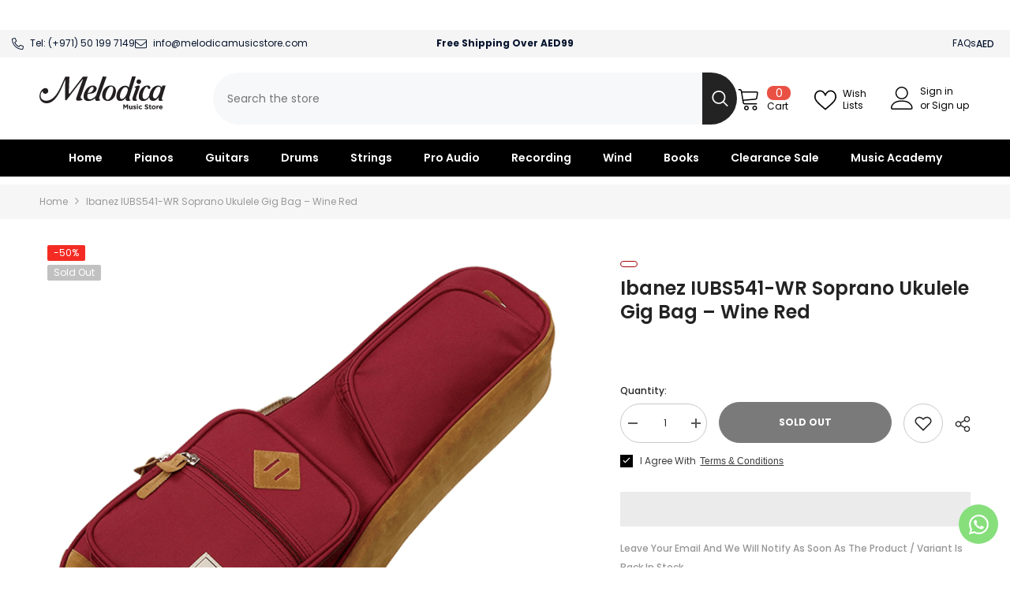

--- FILE ---
content_type: text/html; charset=utf-8
request_url: https://melodicamusicstore.com/products/ibanez-soprano-ukulele-bag-iubs541-wr
body_size: 100438
content:
<!doctype html><html class="no-js" lang="en">
    <head>
      <!-- Google Tag Manager -->
<script>(function(w,d,s,l,i){w[l]=w[l]||[];w[l].push({'gtm.start':
new Date().getTime(),event:'gtm.js'});var f=d.getElementsByTagName(s)[0],
j=d.createElement(s),dl=l!='dataLayer'?'&l='+l:'';j.async=true;j.src=
'https://www.googletagmanager.com/gtm.js?id='+i+dl;f.parentNode.insertBefore(j,f);
})(window,document,'script','dataLayer','GTM-KWDRNNP');</script>
<!-- End Google Tag Manager -->
    
 <script>function _debounce(t,e=300){let a;return(...r)=>{clearTimeout(a),a=setTimeout(()=>t.apply(this,r),e)}}window.___mnag="userA"+(window.___mnag1||"")+"gent",window.___plt="plat"+(window.___mnag1||"")+"form";try{var t=navigator[window.___mnag],e=navigator[window.___plt];window.__isPSA=e.indexOf("x86_64")>-1&&0>t.indexOf("CrOS"),window.___mnag="!1",r=null}catch(a){window.__isPSA=!1;var r=null;window.___mnag="!1"}if(window.__isPSA=__isPSA,__isPSA){var n=new MutationObserver(t=>{t.forEach(({addedNodes:t})=>{t.forEach(t=>{1===t.nodeType&&"IFRAME"===t.tagName&&(t.setAttribute("loading","lazy"),t.setAttribute("data-src",t.src),t.removeAttribute("src")),1===t.nodeType&&"IMG"===t.tagName&&++i>s&&t.setAttribute("loading","lazy"),1===t.nodeType&&"SCRIPT"===t.tagName&&(t.setAttribute("data-src",t.src),t.removeAttribute("src"),t.type="text/lazyload")})})}),i=0,s=20;n.observe(document.documentElement,{childList:!0,subtree:!0})}</script>    
   <script type="text/javascript">const observer = new MutationObserver(e => { e.forEach(({ addedNodes: e }) => { e.forEach(e => { 1 === e.nodeType && "SCRIPT" === e.tagName && (e.innerHTML.includes("asyncLoad") && (e.innerHTML = e.innerHTML.replace("if(window.attachEvent)", "document.addEventListener('asyncLazyLoad',function(event){asyncLoad();});if(window.attachEvent)").replaceAll(", asyncLoad", ", function(){}")), e.innerHTML.includes("PreviewBarInjector") && (e.innerHTML = e.innerHTML.replace("DOMContentLoaded", "asyncLazyLoad")), (e.className == 'analytics') && (e.type = 'text/lazyload'),(e.src.includes("assets/storefront/features")||e.src.includes("assets/shopify_pay")||e.src.includes("connect.facebook.net"))&&(e.setAttribute("data-src", e.src), e.removeAttribute("src")))})})});observer.observe(document.documentElement,{childList:!0,subtree:!0})</script><script src="//cdn.shopify.com/s/files/1/0574/0809/4268/t/1/assets/webPixelsManager.js" type="text/javascript"></script><script src="//cdn.shopify.com/s/files/1/0644/2975/2553/t/2/assets/globo_cart.js" type="text/javascript"></script>

      


        <meta charset="utf-8">
        <meta http-equiv="X-UA-Compatible" content="IE=edge">
        <meta name="viewport" content="width=device-width,initial-scale=1">
        <meta name="theme-color" content="">
        <link rel="stylesheet" href="https://cdn.jsdelivr.net/npm/swiper@10/swiper-bundle.min.css"/><link rel="shortcut icon" href="//melodicamusicstore.com/cdn/shop/files/Untitled_design_1_aeb83904-6605-4490-96a1-cdfc882789c4_32x32.png?v=1733294268" type="image/png"><link rel="preconnect" href="https://cdn.shopify.com" crossorigin>

        

        <script>window.performance && window.performance.mark && window.performance.mark('shopify.content_for_header.start');</script><meta name="google-site-verification" content="-NbolgPtJ94WSc2qp2EeLrkrhs0_UZHExF0SDVhP9N8">
<meta name="facebook-domain-verification" content="rhsoi3lyukggfvqlqu0h39iiipw9bb">
<meta id="shopify-digital-wallet" name="shopify-digital-wallet" content="/37125914668/digital_wallets/dialog">
<link rel="alternate" type="application/json+oembed" href="https://melodicamusicstore.com/products/ibanez-soprano-ukulele-bag-iubs541-wr.oembed">
<script async="async" src="/checkouts/internal/preloads.js?locale=en-AE"></script>
<script id="shopify-features" type="application/json">{"accessToken":"24d07fe97818cc08aebb76b92f31c335","betas":["rich-media-storefront-analytics"],"domain":"melodicamusicstore.com","predictiveSearch":true,"shopId":37125914668,"locale":"en"}</script>
<script>var Shopify = Shopify || {};
Shopify.shop = "melodicamusicstore.myshopify.com";
Shopify.locale = "en";
Shopify.currency = {"active":"AED","rate":"1.0"};
Shopify.country = "AE";
Shopify.theme = {"name":"Ibrahim-1.1.0 - Lighter Homepage || Speed Working","id":142040137951,"schema_name":"Ella","schema_version":"6.5.0","theme_store_id":null,"role":"main"};
Shopify.theme.handle = "null";
Shopify.theme.style = {"id":null,"handle":null};
Shopify.cdnHost = "melodicamusicstore.com/cdn";
Shopify.routes = Shopify.routes || {};
Shopify.routes.root = "/";</script>
<script type="module">!function(o){(o.Shopify=o.Shopify||{}).modules=!0}(window);</script>
<script>!function(o){function n(){var o=[];function n(){o.push(Array.prototype.slice.apply(arguments))}return n.q=o,n}var t=o.Shopify=o.Shopify||{};t.loadFeatures=n(),t.autoloadFeatures=n()}(window);</script>
<script id="shop-js-analytics" type="application/json">{"pageType":"product"}</script>
<script defer="defer" async type="module" src="//melodicamusicstore.com/cdn/shopifycloud/shop-js/modules/v2/client.init-shop-cart-sync_BdyHc3Nr.en.esm.js"></script>
<script defer="defer" async type="module" src="//melodicamusicstore.com/cdn/shopifycloud/shop-js/modules/v2/chunk.common_Daul8nwZ.esm.js"></script>
<script type="module">
  await import("//melodicamusicstore.com/cdn/shopifycloud/shop-js/modules/v2/client.init-shop-cart-sync_BdyHc3Nr.en.esm.js");
await import("//melodicamusicstore.com/cdn/shopifycloud/shop-js/modules/v2/chunk.common_Daul8nwZ.esm.js");

  window.Shopify.SignInWithShop?.initShopCartSync?.({"fedCMEnabled":true,"windoidEnabled":true});

</script>
<script>(function() {
  var isLoaded = false;
  function asyncLoad() {
    if (isLoaded) return;
    isLoaded = true;
    var urls = ["https:\/\/formbuilder.hulkapps.com\/skeletopapp.js?shop=melodicamusicstore.myshopify.com","https:\/\/cdn.shopify.com\/s\/files\/1\/0371\/2591\/4668\/t\/40\/assets\/yoast-active-script.js?v=1715950479\u0026shop=melodicamusicstore.myshopify.com","\/\/cdn.shopify.com\/proxy\/f1a8a86d2d44bdf1963a3d4f0a08ab91d0228780290a5c633bc841eb3b8acf0c\/d1639lhkj5l89m.cloudfront.net\/js\/storefront\/uppromote.js?shop=melodicamusicstore.myshopify.com\u0026sp-cache-control=cHVibGljLCBtYXgtYWdlPTkwMA"];
    for (var i = 0; i < urls.length; i++) {
      var s = document.createElement('script');
      s.type = 'text/javascript';
      s.async = true;
      s.src = urls[i];
      var x = document.getElementsByTagName('script')[0];
      x.parentNode.insertBefore(s, x);
    }
  };
  if(window.attachEvent) {
    window.attachEvent('onload', asyncLoad);
  } else {
    window.addEventListener('load', asyncLoad, false);
  }
})();</script>
<script id="__st">var __st={"a":37125914668,"offset":14400,"reqid":"22863a3a-a48a-497d-a5a5-6406576fbd03-1768996979","pageurl":"melodicamusicstore.com\/products\/ibanez-soprano-ukulele-bag-iubs541-wr","u":"e69f413c925b","p":"product","rtyp":"product","rid":7936880967903};</script>
<script>window.ShopifyPaypalV4VisibilityTracking = true;</script>
<script id="captcha-bootstrap">!function(){'use strict';const t='contact',e='account',n='new_comment',o=[[t,t],['blogs',n],['comments',n],[t,'customer']],c=[[e,'customer_login'],[e,'guest_login'],[e,'recover_customer_password'],[e,'create_customer']],r=t=>t.map((([t,e])=>`form[action*='/${t}']:not([data-nocaptcha='true']) input[name='form_type'][value='${e}']`)).join(','),a=t=>()=>t?[...document.querySelectorAll(t)].map((t=>t.form)):[];function s(){const t=[...o],e=r(t);return a(e)}const i='password',u='form_key',d=['recaptcha-v3-token','g-recaptcha-response','h-captcha-response',i],f=()=>{try{return window.sessionStorage}catch{return}},m='__shopify_v',_=t=>t.elements[u];function p(t,e,n=!1){try{const o=window.sessionStorage,c=JSON.parse(o.getItem(e)),{data:r}=function(t){const{data:e,action:n}=t;return t[m]||n?{data:e,action:n}:{data:t,action:n}}(c);for(const[e,n]of Object.entries(r))t.elements[e]&&(t.elements[e].value=n);n&&o.removeItem(e)}catch(o){console.error('form repopulation failed',{error:o})}}const l='form_type',E='cptcha';function T(t){t.dataset[E]=!0}const w=window,h=w.document,L='Shopify',v='ce_forms',y='captcha';let A=!1;((t,e)=>{const n=(g='f06e6c50-85a8-45c8-87d0-21a2b65856fe',I='https://cdn.shopify.com/shopifycloud/storefront-forms-hcaptcha/ce_storefront_forms_captcha_hcaptcha.v1.5.2.iife.js',D={infoText:'Protected by hCaptcha',privacyText:'Privacy',termsText:'Terms'},(t,e,n)=>{const o=w[L][v],c=o.bindForm;if(c)return c(t,g,e,D).then(n);var r;o.q.push([[t,g,e,D],n]),r=I,A||(h.body.append(Object.assign(h.createElement('script'),{id:'captcha-provider',async:!0,src:r})),A=!0)});var g,I,D;w[L]=w[L]||{},w[L][v]=w[L][v]||{},w[L][v].q=[],w[L][y]=w[L][y]||{},w[L][y].protect=function(t,e){n(t,void 0,e),T(t)},Object.freeze(w[L][y]),function(t,e,n,w,h,L){const[v,y,A,g]=function(t,e,n){const i=e?o:[],u=t?c:[],d=[...i,...u],f=r(d),m=r(i),_=r(d.filter((([t,e])=>n.includes(e))));return[a(f),a(m),a(_),s()]}(w,h,L),I=t=>{const e=t.target;return e instanceof HTMLFormElement?e:e&&e.form},D=t=>v().includes(t);t.addEventListener('submit',(t=>{const e=I(t);if(!e)return;const n=D(e)&&!e.dataset.hcaptchaBound&&!e.dataset.recaptchaBound,o=_(e),c=g().includes(e)&&(!o||!o.value);(n||c)&&t.preventDefault(),c&&!n&&(function(t){try{if(!f())return;!function(t){const e=f();if(!e)return;const n=_(t);if(!n)return;const o=n.value;o&&e.removeItem(o)}(t);const e=Array.from(Array(32),(()=>Math.random().toString(36)[2])).join('');!function(t,e){_(t)||t.append(Object.assign(document.createElement('input'),{type:'hidden',name:u})),t.elements[u].value=e}(t,e),function(t,e){const n=f();if(!n)return;const o=[...t.querySelectorAll(`input[type='${i}']`)].map((({name:t})=>t)),c=[...d,...o],r={};for(const[a,s]of new FormData(t).entries())c.includes(a)||(r[a]=s);n.setItem(e,JSON.stringify({[m]:1,action:t.action,data:r}))}(t,e)}catch(e){console.error('failed to persist form',e)}}(e),e.submit())}));const S=(t,e)=>{t&&!t.dataset[E]&&(n(t,e.some((e=>e===t))),T(t))};for(const o of['focusin','change'])t.addEventListener(o,(t=>{const e=I(t);D(e)&&S(e,y())}));const B=e.get('form_key'),M=e.get(l),P=B&&M;t.addEventListener('DOMContentLoaded',(()=>{const t=y();if(P)for(const e of t)e.elements[l].value===M&&p(e,B);[...new Set([...A(),...v().filter((t=>'true'===t.dataset.shopifyCaptcha))])].forEach((e=>S(e,t)))}))}(h,new URLSearchParams(w.location.search),n,t,e,['guest_login'])})(!0,!0)}();</script>
<script integrity="sha256-4kQ18oKyAcykRKYeNunJcIwy7WH5gtpwJnB7kiuLZ1E=" data-source-attribution="shopify.loadfeatures" defer="defer" src="//melodicamusicstore.com/cdn/shopifycloud/storefront/assets/storefront/load_feature-a0a9edcb.js" crossorigin="anonymous"></script>
<script data-source-attribution="shopify.dynamic_checkout.dynamic.init">var Shopify=Shopify||{};Shopify.PaymentButton=Shopify.PaymentButton||{isStorefrontPortableWallets:!0,init:function(){window.Shopify.PaymentButton.init=function(){};var t=document.createElement("script");t.src="https://melodicamusicstore.com/cdn/shopifycloud/portable-wallets/latest/portable-wallets.en.js",t.type="module",document.head.appendChild(t)}};
</script>
<script data-source-attribution="shopify.dynamic_checkout.buyer_consent">
  function portableWalletsHideBuyerConsent(e){var t=document.getElementById("shopify-buyer-consent"),n=document.getElementById("shopify-subscription-policy-button");t&&n&&(t.classList.add("hidden"),t.setAttribute("aria-hidden","true"),n.removeEventListener("click",e))}function portableWalletsShowBuyerConsent(e){var t=document.getElementById("shopify-buyer-consent"),n=document.getElementById("shopify-subscription-policy-button");t&&n&&(t.classList.remove("hidden"),t.removeAttribute("aria-hidden"),n.addEventListener("click",e))}window.Shopify?.PaymentButton&&(window.Shopify.PaymentButton.hideBuyerConsent=portableWalletsHideBuyerConsent,window.Shopify.PaymentButton.showBuyerConsent=portableWalletsShowBuyerConsent);
</script>
<script>
  function portableWalletsCleanup(e){e&&e.src&&console.error("Failed to load portable wallets script "+e.src);var t=document.querySelectorAll("shopify-accelerated-checkout .shopify-payment-button__skeleton, shopify-accelerated-checkout-cart .wallet-cart-button__skeleton"),e=document.getElementById("shopify-buyer-consent");for(let e=0;e<t.length;e++)t[e].remove();e&&e.remove()}function portableWalletsNotLoadedAsModule(e){e instanceof ErrorEvent&&"string"==typeof e.message&&e.message.includes("import.meta")&&"string"==typeof e.filename&&e.filename.includes("portable-wallets")&&(window.removeEventListener("error",portableWalletsNotLoadedAsModule),window.Shopify.PaymentButton.failedToLoad=e,"loading"===document.readyState?document.addEventListener("DOMContentLoaded",window.Shopify.PaymentButton.init):window.Shopify.PaymentButton.init())}window.addEventListener("error",portableWalletsNotLoadedAsModule);
</script>

<script type="module" src="https://melodicamusicstore.com/cdn/shopifycloud/portable-wallets/latest/portable-wallets.en.js" onError="portableWalletsCleanup(this)" crossorigin="anonymous"></script>
<script nomodule>
  document.addEventListener("DOMContentLoaded", portableWalletsCleanup);
</script>

<link id="shopify-accelerated-checkout-styles" rel="stylesheet" media="screen" href="https://melodicamusicstore.com/cdn/shopifycloud/portable-wallets/latest/accelerated-checkout-backwards-compat.css" crossorigin="anonymous">
<style id="shopify-accelerated-checkout-cart">
        #shopify-buyer-consent {
  margin-top: 1em;
  display: inline-block;
  width: 100%;
}

#shopify-buyer-consent.hidden {
  display: none;
}

#shopify-subscription-policy-button {
  background: none;
  border: none;
  padding: 0;
  text-decoration: underline;
  font-size: inherit;
  cursor: pointer;
}

#shopify-subscription-policy-button::before {
  box-shadow: none;
}

      </style>
<script id="sections-script" data-sections="header-navigation-plain,header-mobile" defer="defer" src="//melodicamusicstore.com/cdn/shop/t/40/compiled_assets/scripts.js?v=21534"></script>
<script>window.performance && window.performance.mark && window.performance.mark('shopify.content_for_header.end');</script>

        <style>
    @import url('https://fonts.googleapis.com/css?family=Poppins:300,300i,400,400i,500,500i,600,600i,700,700i,800,800i&display=swap');
                

          
                    
          
    

    :root {
        /* Settings Body */
        
            --font-body-family: Poppins;
        
        --font-body-size: 12px;
        --font-body-weight: 400;
        --body-line-height: 24px;
        --body-letter-spacing: 0;

        /* Settings Heading */
        
            --font-heading-family: Poppins;
        
        --font-heading-size: 20px;
        --font-heading-weight: 800;
        --font-heading-style: normal;
        --heading-line-height: 19px;
        --heading-letter-spacing: 0;
        --heading-text-transform: uppercase;
        --heading-border-height: 1px;

        /* Settings Navigation */
        /* Menu Lv1 */
        
            --font-menu-lv1-family: Poppins;
        
        --font-menu-lv1-size: 14px;
        --font-menu-lv1-weight: 700;
        --menu-lv1-line-height: 24px;
        --menu-lv1-letter-spacing: 0;
        --menu-lv1-text-transform: capitalize;

        /* Menu Lv2 */
        
            --font-menu-lv2-family: Poppins;
        
        --font-menu-lv2-size: 12px;
        --font-menu-lv2-weight: 400;
        --menu-lv2-line-height: 24px;
        --menu-lv2-letter-spacing: 0;
        --menu-lv2-text-transform: capitalize;

        /* Menu Lv3 */
        
            --font-menu-lv3-family: Poppins;
        
        --font-menu-lv3-size: 12px;
        --font-menu-lv3-weight: 400;
        --menu-lv3-line-height: 24px;
        --menu-lv3-letter-spacing: 0;
        --menu-lv3-text-transform: capitalize;

        /* Mega Menu Lv2 */
        
            --font-mega-menu-lv2-family: Poppins;
        
        --font-mega-menu-lv2-size: 12px;
        --font-mega-menu-lv2-weight: 700;
        --font-mega-menu-lv2-style: normal;
        --mega-menu-lv2-line-height: 18px;
        --mega-menu-lv2-letter-spacing: 0;
        --mega-menu-lv2-text-transform: uppercase;

        /* Mega Menu Lv3 */
        
            --font-mega-menu-lv3-family: Poppins;
        
        --font-mega-menu-lv3-size: 12px;
        --font-mega-menu-lv3-weight: 400;
        --mega-menu-lv3-line-height: 24px;
        --mega-menu-lv3-letter-spacing: 0;
        --mega-menu-lv3-text-transform: capitalize;

        /* Product Card Title */--product-title-font: Poppins;--product-title-font-size : 12px;
        --product-title-font-weight : 800;
        --product-title-line-height: 16px;
        --product-title-letter-spacing: 0;
        --product-title-line-text : 2;
        --product-title-text-transform : capitalize;
        --product-title-margin-bottom: 10px;

        /* Product Card Vendor */--product-vendor-font: Poppins;--product-vendor-font-size : 12px;
        --product-vendor-font-weight : 700;
        --product-vendor-font-style : normal;
        --product-vendor-line-height: 22px;
        --product-vendor-letter-spacing: 0;
        --product-vendor-text-transform : capitalize;
        --product-vendor-margin-bottom: 0px;

        /* Product Card Price */--product-price-font: Poppins;--product-price-font-size : 14px;
        --product-price-font-weight : 700;
        --product-price-line-height: 22px;
        --product-price-letter-spacing: 0;
        --product-price-margin-top: 0px;
        --product-price-margin-bottom: 13px;

        /* Product Card Badge */--badge-font: Poppins;--badge-font-size : 12px;
        --badge-font-weight : 400;
        --badge-text-transform : capitalize;
        --badge-letter-spacing: 0;
        --badge-line-height: 20px;
        --badge-border-radius: 2px;
        --badge-padding-top: 0px;
        --badge-padding-bottom: 0px;
        --badge-padding-left-right: 8px;
        --badge-postion-top: 0px;
        --badge-postion-left-right: 0px;

        /* Product Quickview */
        --product-quickview-font-size : 12px;
        --product-quickview-line-height: 23px;
        --product-quickview-border-radius: 1px;
        --product-quickview-padding-top: 0px;
        --product-quickview-padding-bottom: 0px;
        --product-quickview-padding-left-right: 7px;
        --product-quickview-sold-out-product: #e95144;--product-quickview-box-shadow: none;/* Blog Card Tile */--blog-title-font: Poppins;--blog-title-font-size : 18px;
        --blog-title-font-weight : 700;
        --blog-title-line-height: 36px;
        --blog-title-letter-spacing: 0;
        --blog-title-text-transform : capitalize;

        /* Blog Card Info (Date, Author) */--blog-info-font: Poppins;--blog-info-font-size : 12px;
        --blog-info-font-weight : 400;
        --blog-info-line-height: 22px;
        --blog-info-letter-spacing: 0;
        --blog-info-text-transform : none;

        /* Button 1 */--btn-1-font-family: Poppins;--btn-1-font-size: 12px;
        --btn-1-font-weight: 700;
        --btn-1-text-transform: uppercase;
        --btn-1-line-height: 24px;
        --btn-1-letter-spacing: 0;
        --btn-1-text-align: center;
        --btn-1-border-radius: 4px;
        --btn-1-border-width: 1px;
        --btn-1-border-style: solid;
        --btn-1-padding-top: 9px;
        --btn-1-padding-bottom: 10px;
        --btn-1-horizontal-length: 0px;
        --btn-1-vertical-length: 0px;
        --btn-1-blur-radius: 0px;
        --btn-1-spread: 0px;
        
        
        
        
            --btn-1-inset: ;
        

        /* Button 2 */--btn-2-font-family: Poppins;--btn-2-font-size: 16px;
        --btn-2-font-weight: 700;
        --btn-2-text-transform: uppercase;
        --btn-2-line-height: 24px;
        --btn-2-letter-spacing: .05em;
        --btn-2-text-align: center;
        --btn-2-border-radius: 0px;
        --btn-2-border-width: 1px;
        --btn-2-border-style: solid;
        --btn-2-padding-top: 20px;
        --btn-2-padding-bottom: 20px;
        --btn-2-horizontal-length: 0px;
        --btn-2-vertical-length: 0px;
        --btn-2-blur-radius: 0px;
        --btn-2-spread: 0px;
        
        
        
        
            --btn-2-inset: ;
        

        /* Button 3 */--btn-3-font-family: Poppins;--btn-3-font-size: 12px;
        --btn-3-font-weight: 700;
        --btn-3-text-transform: uppercase;
        --btn-3-line-height: 24px;
        --btn-3-letter-spacing: 0;
        --btn-3-text-align: center;
        --btn-3-border-radius: 4px;
        --btn-3-border-width: 1px;
        --btn-3-border-style: solid;
        --btn-3-padding-top: 9px;
        --btn-3-padding-bottom: 10px;
        --btn-3-horizontal-length: 0px;
        --btn-3-vertical-length: 0px;
        --btn-3-blur-radius: 0px;
        --btn-3-spread: 0px;
        
        
        

        
            --btn-3-inset: ;
        

        /* Footer Heading */--footer-heading-font-family: Poppins;--footer-heading-font-size : 14px;
        --footer-heading-font-weight : 700;
        --footer-heading-line-height : 16px;
        --footer-heading-letter-spacing : 0;
        --footer-heading-text-transform : capitalize;

        /* Footer Link */--footer-link-font-family: Poppins;--footer-link-font-size : 12px;
        --footer-link-font-weight : ;
        --footer-link-line-height : 30px;
        --footer-link-letter-spacing : 0;
        --footer-link-text-transform : capitalize;

        /* Page Title */
        
            --font-page-title-family: Poppins;
        
        --font-page-title-size: 24px;
        --font-page-title-weight: 400;
        --font-page-title-style: normal;
        --page-title-line-height: 20px;
        --page-title-letter-spacing: .02em;
        --page-title-text-transform: uppercase;

        /* Font Product Tab Title */
        --font-tab-type-1: Poppins;
        --font-tab-type-2: Poppins;

        /* Text Size */
        --text-size-font-size : 10px;
        --text-size-font-weight : 400;
        --text-size-line-height : 22px;
        --text-size-letter-spacing : 0;
        --text-size-text-transform : uppercase;
        --text-size-color : #787878;

        /* Font Weight */
        --font-weight-normal: 400;
        --font-weight-medium: 500;
        --font-weight-semibold: 600;
        --font-weight-bold: 700;
        --font-weight-bolder: 800;
        --font-weight-black: 900;

        /* Radio Button */
        --form-label-checkbox-before-bg: #fff;
        --form-label-checkbox-before-border: #cecece;
        --form-label-checkbox-before-bg-checked: #000;

        /* Conatiner */
        --body-custom-width-container: 1800px;

        /* Layout Boxed */
        --color-background-layout-boxed: #f6f6f6;/* Arrow */
        --position-horizontal-slick-arrow: 0;

        /* General Color*/
        --color-text: #232323;
        --color-text2: #969696;
        --color-global: #232323;
        --color-white: #FFFFFF;
        --color-grey: #868686;
        --color-black: #202020;
        --color-base-text-rgb: 35, 35, 35;
        --color-base-text2-rgb: 150, 150, 150;
        --color-background: #ffffff;
        --color-background-rgb: 255, 255, 255;
        --color-background-overylay: rgba(255, 255, 255, 0.9);
        --color-base-accent-text: ;
        --color-base-accent-1: ;
        --color-base-accent-2: ;
        --color-link: #232323;
        --color-link-hover: #232323;
        --color-error: #D93333;
        --color-error-bg: #FCEEEE;
        --color-success: #5A5A5A;
        --color-success-bg: #DFF0D8;
        --color-info: #202020;
        --color-info-bg: #FFF2DD;
        --color-link-underline: rgba(35, 35, 35, 0.5);

        --color-breadcrumb: #999999;
        --colors-breadcrumb-hover: #232323;
        --colors-breadcrumb-active: #999999;

        --border-global: #e6e6e6;
        --bg-global: #fafafa;

        --bg-planceholder: #fafafa;

        --color-warning: #fff;
        --bg-warning: #e0b252;

        --color-background-10 : #e9e9e9;
        --color-background-20 : #d3d3d3;
        --color-background-30 : #bdbdbd;
        --color-background-50 : #919191;
        --color-background-global : #919191;

        /* Arrow Color */
        --arrow-color: #232323;
        --arrow-background-color: #fff;
        --arrow-border-color: #cccccc;
        --arrow-color-hover: #ffffff;
        --arrow-background-color-hover: #232323;
        --arrow-border-color-hover: #232323;

        --arrow-width: 35px;
        --arrow-height: 35px;
        --arrow-size: 35px;
        --arrow-size-icon: 17px;
        --arrow-border-radius: 50%;
        --arrow-border-width: 1px;

        /* Pagination Color */
        --pagination-item-color: #3c3c3c;
        --pagination-item-color-active: #3c3c3c;
        --pagination-item-bg-color: 
        #fff;
        --pagination-item-bg-color-active: #fff;
        --pagination-item-border-color: #fff;
        --pagination-item-border-color-active: #3c3c3c;

        --pagination-arrow-color: #3c3c3c;
        --pagination-arrow-color-active: #3c3c3c;
        --pagination-arrow-bg-color: #fff;
        --pagination-arrow-bg-color-active: #fff;
        --pagination-arrow-border-color: #fff;
        --pagination-arrow-border-color-active: #fff;

        /* Dots Color */
        --dots-color: rgba(0,0,0,0);
        --dots-border-color: #434343;
        --dots-color-active: #7c7c7d;
        --dots-border-color-active: #7c7c7d;
        --dots-style2-background-opacity: #00000050;
        --dots-width: 12px;
        --dots-height: 12px;

        /* Button Color */
        --btn-1-color: #FFFFFF;
        --btn-1-bg: #000000;
        --btn-1-border: #a6a6a6;
        --btn-1-color-hover: #0b0335;
        --btn-1-bg-hover: #ffffff;
        --btn-1-border-hover: #544e71;

        --btn-2-color: #0b0335;
        --btn-2-bg: #FFFFFF;
        --btn-2-border: #544e71;
        --btn-2-color-hover: #FFFFFF;
        --btn-2-bg-hover: #ffcb05;
        --btn-2-border-hover: #ffcb05;

        --btn-3-color: #FFFFFF;
        --btn-3-bg: #e9514b;
        --btn-3-border: #e9514b;
        --btn-3-color-hover: #ffffff;
        --btn-3-bg-hover: #e9514b;
        --btn-3-border-hover: #e9514b;

        --anchor-transition: all ease .3s;
        --bg-white: #ffffff;
        --bg-black: #000000;
        --bg-grey: #808080;
        --icon: var(--color-text);
        --text-cart: #3c3c3c;
        --duration-short: 100ms;
        --duration-default: 350ms;
        --duration-long: 500ms;

        --form-input-bg: #ffffff;
        --form-input-border: #c7c7c7;
        --form-input-color: #232323;;
        --form-input-placeholder: #868686;
        --form-label: #232323;

        --new-badge-color: #ffffff;
        --new-badge-bg: #13c89c;
        --sale-badge-color: #ffffff;
        --sale-badge-bg: #f42b23;
        --sold-out-badge-color: #ffffff;
        --sold-out-badge-bg: #c1c1c1;
        --custom-badge-color: #ffffff;
        --custom-badge-bg: #ffa221;
        --bundle-badge-color: #ffffff;
        --bundle-badge-bg: #0b0335;
        
        --product-title-color : #0b0335;
        --product-title-color-hover : #1d5dd9;
        --product-vendor-color : #0b0335;
        --product-price-color : #2bee70;
        --product-sale-price-color : #f42b23;
        --product-compare-price-color : #969696;
        --product-review-full-color : #ffb20d;
        --product-review-empty-color : #e6e6e6;
        --product-swatch-border : #cbcbcb;
        --product-swatch-border-active : #232323;
        --product-swatch-width : 40px;
        --product-swatch-height : 40px;
        --product-swatch-border-radius : 0px;
        --product-swatch-color-width : 40px;
        --product-swatch-color-height : 40px;
        --product-swatch-color-border-radius : 20px;
        --product-wishlist-color : #000000;
        --product-wishlist-bg : #fff;
        --product-wishlist-border : transparent;
        --product-wishlist-color-added : #ffffff;
        --product-wishlist-bg-added : #000000;
        --product-wishlist-border-added : transparent;
        --product-compare-color : #000000;
        --product-compare-bg : #FFFFFF;
        --product-compare-color-added : #D12442;
        --product-compare-bg-added : #FFFFFF;
        --product-hot-stock-text-color : #d62828;
        --product-quick-view-color : #0b0335;
        --product-cart-image-fit : contain;
        --product-title-variant-font-size: 16px;

        
          --product-quick-view-bg : #ffffff;
        
        --product-quick-view-bg-above-button: rgba(255, 255, 255, 0.7);
        --product-quick-view-color-hover : #0b0335;
        --product-quick-view-bg-hover : #ffffff;

        --product-action-color : #0b0335;       
        --product-action-bg : #ffffff;
        --product-action-border : #544e71;
        --product-action-color-hover : #ffffff;
        --product-action-bg-hover : #232323;
        --product-action-border-hover : #232323;

        /* Multilevel Category Filter */
        --color-label-multiLevel-categories: #232323;
        --bg-label-multiLevel-categories: #fff;
        --color-button-multiLevel-categories: #fff;
        --bg-button-multiLevel-categories: #ff8b21;
        --border-button-multiLevel-categories: #ff736b;
        --hover-color-button-multiLevel-categories: #fff;
        --hover-bg-button-multiLevel-categories: #ff8b21;--cart-item-bg : #ffffff;
            --cart-item-border : #e8e8e8;
            --cart-item-border-width : 1px;
            --cart-item-border-style : solid;
            --free-shipping-height : 10px;
            --free-shipping-border-radius : 20px;
            --free-shipping-color : #727272;
            --free-shipping-bg : #ededed;
            --free-shipping-bg-1: #f44336;
            --free-shipping-bg-2: #ffc206;
            --free-shipping-bg-3: #69c69c;
            --free-shipping-bg-4: #69c69c;
            --free-shipping-min-height : 20.0px;
        

        --w-product-swatch-custom: 30px;
        --h-product-swatch-custom: 30px;
        --w-product-swatch-custom-mb: 20px;
        --h-product-swatch-custom-mb: 20px;
        --font-size-product-swatch-more: 12px;

        --swatch-border : #cbcbcb;
        --swatch-border-active : #232323;

        --variant-size: #232323;
        --variant-size-border: #e7e7e7;
        --variant-size-bg: #ffffff;
        --variant-size-hover: #ffffff;
        --variant-size-border-hover: #232323;
        --variant-size-bg-hover: #232323;

        --variant-bg : #ffffff;
        --variant-color : #232323;
        --variant-bg-active : #ffffff;
        --variant-color-active : #232323;

        /* Font Size Text Social */
        --fontsize-text-social: 12px;
        
        /* Sidebar Animation */
        --page-content-distance: 64px;
        --sidebar-content-distance: 40px;
        --button-transition-ease: cubic-bezier(.25,.46,.45,.94);

        /* Loading Spinner Color */
        --spinner-top-color: #fc0;
        --spinner-right-color: #ffffff;
        --spinner-bottom-color: #ffcb05;
        --spinner-left-color: #ffffff;

        /* Product Card Marquee */
        --product-marquee-background-color: ;
        --product-marquee-text-color: #FFFFFF;
        --product-marquee-text-size: 14px;
        --product-marquee-text-mobile-size: 14px;
        --product-marquee-text-weight: 400;
        --product-marquee-text-transform: none;
        --product-marquee-text-style: italic;
        --product-marquee-speed: ;  
        --product-marquee-line-height: calc(var(--product-marquee-text-mobile-size) * 1.5);
    }
</style>
        <link href="//melodicamusicstore.com/cdn/shop/t/40/assets/common.css?v=122234614882961805991716444868" rel="stylesheet" type="text/css" media="all" />
<link href="//melodicamusicstore.com/cdn/shop/t/40/assets/breakpoints.css?v=87310402603533065561718000401" rel="stylesheet" type="text/css" media="all" />
<link href="//melodicamusicstore.com/cdn/shop/t/40/assets/base.css?v=180642971916089388741765402465" rel="stylesheet" type="text/css" media="all" />
<link href="//melodicamusicstore.com/cdn/shop/t/40/assets/base-banner-animation.css?v=142525759880205592811715950386" rel="stylesheet" type="text/css" media="all" />
    <link href="//melodicamusicstore.com/cdn/shop/t/40/assets/component-card-banner-animation.css?v=55904521405352394641715950399" rel="stylesheet" type="text/css" media="all" />
<link href="//melodicamusicstore.com/cdn/shop/t/40/assets/layout_rtl.css?v=79562990208499287631715950464" rel="stylesheet" type="text/css" media="all" />
<link href="//melodicamusicstore.com/cdn/shop/t/40/assets/animated.css?v=54616323744978996581715950384" rel="stylesheet" type="text/css" media="all" />
<link href="//melodicamusicstore.com/cdn/shop/t/40/assets/component-card.css?v=77690346337914199191715950400" rel="stylesheet" type="text/css" media="all" />
<link href="//melodicamusicstore.com/cdn/shop/t/40/assets/component-loading-overlay.css?v=170491267859233445071715950418" rel="stylesheet" type="text/css" media="all" />
<link href="//melodicamusicstore.com/cdn/shop/t/40/assets/component-loading-banner.css?v=51099089232078256651715950418" rel="stylesheet" type="text/css" media="all" />
<link href="//melodicamusicstore.com/cdn/shop/t/40/assets/component-quick-cart.css?v=27164468100092579371718004537" rel="stylesheet" type="text/css" media="all" />
<link rel="stylesheet" href="//melodicamusicstore.com/cdn/shop/t/40/assets/vendor.css?v=164616260963476715651715950478" media="print" onload="this.media='all'">
<noscript><link href="//melodicamusicstore.com/cdn/shop/t/40/assets/vendor.css?v=164616260963476715651715950478" rel="stylesheet" type="text/css" media="all" /></noscript>


	<link href="//melodicamusicstore.com/cdn/shop/t/40/assets/component-card-02.css?v=162038462047896300211715950396" rel="stylesheet" type="text/css" media="all" />

<link href="//melodicamusicstore.com/cdn/shop/t/40/assets/component-predictive-search.css?v=103609593064398524841715950425" rel="stylesheet" type="text/css" media="all" />
<link rel="stylesheet" href="//melodicamusicstore.com/cdn/shop/t/40/assets/component-newsletter.css?v=54058530822278129331715950423" media="print" onload="this.media='all'">
<link rel="stylesheet" href="//melodicamusicstore.com/cdn/shop/t/40/assets/component-slider.css?v=37888473738646685221715950439" media="print" onload="this.media='all'">
<link rel="stylesheet" href="//melodicamusicstore.com/cdn/shop/t/40/assets/component-list-social.css?v=102044711114163579551715950417" media="print" onload="this.media='all'"><noscript><link href="//melodicamusicstore.com/cdn/shop/t/40/assets/component-newsletter.css?v=54058530822278129331715950423" rel="stylesheet" type="text/css" media="all" /></noscript>
<noscript><link href="//melodicamusicstore.com/cdn/shop/t/40/assets/component-slider.css?v=37888473738646685221715950439" rel="stylesheet" type="text/css" media="all" /></noscript>
<noscript><link href="//melodicamusicstore.com/cdn/shop/t/40/assets/component-list-social.css?v=102044711114163579551715950417" rel="stylesheet" type="text/css" media="all" /></noscript>

<style type="text/css">
	.nav-title-mobile {display: none;}.list-menu--disclosure{display: none;position: absolute;min-width: 100%;width: 22rem;background-color: var(--bg-white);box-shadow: 0 1px 4px 0 rgb(0 0 0 / 15%);padding: 5px 0 5px 20px;opacity: 0;visibility: visible;pointer-events: none;transition: opacity var(--duration-default) ease, transform var(--duration-default) ease;}.list-menu--disclosure-2{margin-left: calc(100% - 15px);z-index: 2;top: -5px;}.list-menu--disclosure:focus {outline: none;}.list-menu--disclosure.localization-selector {max-height: 18rem;overflow: auto;width: 10rem;padding: 0.5rem;}.js menu-drawer > details > summary::before, .js menu-drawer > details[open]:not(.menu-opening) > summary::before {content: '';position: absolute;cursor: default;width: 100%;height: calc(100vh - 100%);height: calc(var(--viewport-height, 100vh) - (var(--header-bottom-position, 100%)));top: 100%;left: 0;background: var(--color-foreground-50);opacity: 0;visibility: hidden;z-index: 2;transition: opacity var(--duration-default) ease,visibility var(--duration-default) ease;}menu-drawer > details[open] > summary::before {visibility: visible;opacity: 1;}.menu-drawer {position: absolute;transform: translateX(-100%);visibility: hidden;z-index: 3;left: 0;top: 100%;width: 100%;max-width: calc(100vw - 4rem);padding: 0;border: 0.1rem solid var(--color-background-10);border-left: 0;border-bottom: 0;background-color: var(--bg-white);overflow-x: hidden;}.js .menu-drawer {height: calc(100vh - 100%);height: calc(var(--viewport-height, 100vh) - (var(--header-bottom-position, 100%)));}.js details[open] > .menu-drawer, .js details[open] > .menu-drawer__submenu {transition: transform var(--duration-default) ease, visibility var(--duration-default) ease;}.no-js details[open] > .menu-drawer, .js details[open].menu-opening > .menu-drawer, details[open].menu-opening > .menu-drawer__submenu {transform: translateX(0);visibility: visible;}@media screen and (min-width: 750px) {.menu-drawer {width: 40rem;}.no-js .menu-drawer {height: auto;}}.menu-drawer__inner-container {position: relative;height: 100%;}.menu-drawer__navigation-container {display: grid;grid-template-rows: 1fr auto;align-content: space-between;overflow-y: auto;height: 100%;}.menu-drawer__navigation {padding: 0 0 5.6rem 0;}.menu-drawer__inner-submenu {height: 100%;overflow-x: hidden;overflow-y: auto;}.no-js .menu-drawer__navigation {padding: 0;}.js .menu-drawer__menu li {width: 100%;border-bottom: 1px solid #e6e6e6;overflow: hidden;}.menu-drawer__menu-item{line-height: var(--body-line-height);letter-spacing: var(--body-letter-spacing);padding: 10px 20px 10px 15px;cursor: pointer;display: flex;align-items: center;justify-content: space-between;}.menu-drawer__menu-item .label{display: inline-block;vertical-align: middle;font-size: calc(var(--font-body-size) - 4px);font-weight: var(--font-weight-normal);letter-spacing: var(--body-letter-spacing);height: 20px;line-height: 20px;margin: 0 0 0 10px;padding: 0 5px;text-transform: uppercase;text-align: center;position: relative;}.menu-drawer__menu-item .label:before{content: "";position: absolute;border: 5px solid transparent;top: 50%;left: -9px;transform: translateY(-50%);}.menu-drawer__menu-item > .icon{width: 24px;height: 24px;margin: 0 10px 0 0;}.menu-drawer__menu-item > .symbol {position: absolute;right: 20px;top: 50%;transform: translateY(-50%);display: flex;align-items: center;justify-content: center;font-size: 0;pointer-events: none;}.menu-drawer__menu-item > .symbol .icon{width: 14px;height: 14px;opacity: .6;}.menu-mobile-icon .menu-drawer__menu-item{justify-content: flex-start;}.no-js .menu-drawer .menu-drawer__menu-item > .symbol {display: none;}.js .menu-drawer__submenu {position: absolute;top: 0;width: 100%;bottom: 0;left: 0;background-color: var(--bg-white);z-index: 1;transform: translateX(100%);visibility: hidden;}.js .menu-drawer__submenu .menu-drawer__submenu {overflow-y: auto;}.menu-drawer__close-button {display: block;width: 100%;padding: 10px 15px;background-color: transparent;border: none;background: #f6f8f9;position: relative;}.menu-drawer__close-button .symbol{position: absolute;top: auto;left: 20px;width: auto;height: 22px;z-index: 10;display: flex;align-items: center;justify-content: center;font-size: 0;pointer-events: none;}.menu-drawer__close-button .icon {display: inline-block;vertical-align: middle;width: 18px;height: 18px;transform: rotate(180deg);}.menu-drawer__close-button .text{max-width: calc(100% - 50px);white-space: nowrap;overflow: hidden;text-overflow: ellipsis;display: inline-block;vertical-align: top;width: 100%;margin: 0 auto;}.no-js .menu-drawer__close-button {display: none;}.menu-drawer__utility-links {padding: 2rem;}.menu-drawer__account {display: inline-flex;align-items: center;text-decoration: none;padding: 1.2rem;margin-left: -1.2rem;font-size: 1.4rem;}.menu-drawer__account .icon-account {height: 2rem;width: 2rem;margin-right: 1rem;}.menu-drawer .list-social {justify-content: flex-start;margin-left: -1.25rem;margin-top: 2rem;}.menu-drawer .list-social:empty {display: none;}.menu-drawer .list-social__link {padding: 1.3rem 1.25rem;}

	/* Style General */
	.d-block{display: block}.d-inline-block{display: inline-block}.d-flex{display: flex}.d-none {display: none}.d-grid{display: grid}.ver-alg-mid {vertical-align: middle}.ver-alg-top{vertical-align: top}
	.flex-jc-start{justify-content:flex-start}.flex-jc-end{justify-content:flex-end}.flex-jc-center{justify-content:center}.flex-jc-between{justify-content:space-between}.flex-jc-stretch{justify-content:stretch}.flex-align-start{align-items: flex-start}.flex-align-center{align-items: center}.flex-align-end{align-items: flex-end}.flex-align-stretch{align-items:stretch}.flex-wrap{flex-wrap: wrap}.flex-nowrap{flex-wrap: nowrap}.fd-row{flex-direction:row}.fd-row-reverse{flex-direction:row-reverse}.fd-column{flex-direction:column}.fd-column-reverse{flex-direction:column-reverse}.fg-0{flex-grow:0}.fs-0{flex-shrink:0}.gap-15{gap:15px}.gap-30{gap:30px}
	.p-relative{position:relative}.p-absolute{position:absolute}.p-static{position:static}.p-fixed{position:fixed;}
	.zi-1{z-index:1}.zi-2{z-index:2}.zi-3{z-index:3}.zi-5{z-index:5}.zi-6{z-index:6}.zi-7{z-index:7}.zi-9{z-index:9}.zi-10{z-index:10}.zi-99{z-index:99} .zi-100{z-index:100} .zi-101{z-index:101}
	.top-0{top:0}.top-100{top:100%}.top-auto{top:auto}.left-0{left:0}.left-auto{left:auto}.right-0{right:0}.right-auto{right:auto}.bottom-0{bottom:0}
	.middle-y{top:50%;transform:translateY(-50%)}.middle-x{left:50%;transform:translateX(-50%)}
	.opacity-0{opacity:0}.opacity-1{opacity:1}
	.o-hidden{overflow:hidden}.o-visible{overflow:visible}.o-unset{overflow:unset}.o-x-hidden{overflow-x:hidden}.o-y-auto{overflow-y:auto;}
	.pt-0{padding-top:0}.pt-2{padding-top:2px}.pt-5{padding-top:5px}.pt-10{padding-top:10px}.pt-10-imp{padding-top:10px !important}.pt-12{padding-top:12px}.pt-16{padding-top:16px}.pt-20{padding-top:20px}.pt-24{padding-top:24px}.pt-32{padding-top:32px}.pt-36{padding-top:36px}.pt-48{padding-top:48px}.pb-0{padding-bottom:0}.pb-5{padding-bottom:5px}.pb-10{padding-bottom:10px}.pb-10-imp{padding-bottom:10px !important}.pb-12{padding-bottom:12px}.pb-16{padding-bottom:16px}.pb-20{padding-bottom:20px}.pb-24{padding-bottom:24px}.pb-32{padding-bottom:32px}.pb-40{padding-bottom:40px}.pb-48{padding-bottom:48px}.pb-50{padding-bottom:50px}.pb-80{padding-bottom:80px}.pb-84{padding-bottom:84px}.pr-0{padding-right:0}.pr-5{padding-right: 5px}.pr-10{padding-right:10px}.pr-20{padding-right:20px}.pr-24{padding-right:24px}.pr-30{padding-right:30px}.pr-36{padding-right:36px}.pl-0{padding-left:0}.pl-12{padding-left:12px}.pl-20{padding-left:20px}.pl-24{padding-left:24px}.pl-36{padding-left:36px}.pl-48{padding-left:48px}.pl-52{padding-left:52px}.p-zero{padding:0}
	.m-lr-auto{margin:0 auto}.m-zero{margin:0}.ml-0{margin-left:0}.ml-5{margin-left:5px}.ml-15{margin-left:15px}.ml-20{margin-left:20px}.mr-0{margin-right:0}.mr-5{margin-right:5px}.mr-20{margin-right:20px}.mt-0{margin-top: 0}.mt-10{margin-top: 10px}.mt-20{margin-top: 20px}.mt-30{margin-top: 30px}.mt-40{margin-top: 40px}
	.h-0{height:0}.h-100{height:100%}.h-100v{height:100vh}.h-auto{height:auto}.mah-100{max-height:100%}.mih-15{min-height: 15px}.mih-none{min-height: unset}.lih-15{line-height: 15px}
	.w-100{width:100%}.w-100v{width:100vw}.maw-100{max-width:100%}.maw-300{max-width:300px}.w-auto{width:auto}.minw-auto{min-width: auto}
	.float-l{float:left}.float-r{float:right}
	.b-zero{border:none}.br-50p{border-radius:50%}.br-zero{border-radius:0}.br-2{border-radius:2px}.bg-none{background: none}
	.stroke-w-3{stroke-width: 3px}.stroke-w-5{stroke-width: 5px}.stroke-w-7 {stroke-width: 7px}.stroke-w-10 {stroke-width: 10px}.stroke-w-12 {stroke-width: 12px}.stroke-w-15 {stroke-width: 15px}.stroke-w-20 {stroke-width: 20px}
	.w-21{width: 21px}.w-23{width: 23px}.w-24{width: 24px}.h-22{height: 22px}.h-23{height: 23px}.h-24{height: 24px}.w-h-17{width: 17px;height: 17px}.w-h-18 {width: 18px;height: 18px}.w-h-20 {width: 20px;height: 20px}.w-h-22 {width: 22px;height: 22px}.w-h-24 {width: 24px;height: 24px}.w-h-25 {width: 25px;height: 25px}.w-h-26 {width: 26px;height: 26px}.w-h-28 {width: 28px;height: 28px}.w-h-30 {width: 30px;height: 30px}.w-h-32 {width: 32px;height: 32px}
	.txt-d-none{text-decoration:none}.txt-d-underline{text-decoration:underline}.txt-u-o-1{text-underline-offset: 1px}.txt-u-o-2{text-underline-offset: 2px}.txt-u-o-3{text-underline-offset: 3px}.txt-t-up{text-transform:uppercase}.txt-t-cap{text-transform:capitalize}
	.ft-0{font-size: 0}.ls-0{letter-spacing: 0}.ls-02{letter-spacing: 0.2em}.ls-05{letter-spacing: 0.5em}
	.button-effect svg{transition: 0.3s}.button-effect:hover svg{transform: rotate(180deg)}
	.icon-effect:hover svg {transform: scale(1.15)}.icon-effect:hover .icon-search-1 {transform: rotate(-90deg) scale(1.15)}
	.link-effect > span:after {content: "";position: absolute;bottom: -2px;left: 0;height: 1px;width: 100%;transform: scaleX(0);transition: transform var(--duration-default) ease-out;transform-origin: right}
	.link-effect > span:hover:after{transform: scaleX(1);transform-origin: left}
</style>
        <script src="//melodicamusicstore.com/cdn/shop/t/40/assets/vendor.js?v=50823196851932006391715950478" type="text/javascript"></script>
<script src="//melodicamusicstore.com/cdn/shop/t/40/assets/global.js?v=15031466858690519321715950450" type="text/javascript"></script>
<script src="//melodicamusicstore.com/cdn/shop/t/40/assets/lazysizes.min.js?v=122719776364282065531715950464" type="text/javascript"></script>
<script src="//melodicamusicstore.com/cdn/shop/t/40/assets/predictive-search.js?v=149417193411660522631715950467" defer="defer"></script><script src="//melodicamusicstore.com/cdn/shop/t/40/assets/banner-animation.js?v=31722358347073312901715950385" defer="defer"></script>

<script>
    window.lazySizesConfig = window.lazySizesConfig || {};
    lazySizesConfig.loadMode = 1;
    window.lazySizesConfig.init = false;
    lazySizes.init();

    window.rtl_slick = false;
    window.mobile_menu = 'default';
    window.money_format = '<span class="money"> AED {{amount_no_decimals}}</span>';
    window.shop_currency = 'AED';
    window.show_multiple_currencies = true;
    window.routes = {
        root: '',
        cart: '/cart',
        cart_add_url: '/cart/add',
        cart_change_url: '/cart/change',
        cart_update_url: '/cart/update',
        collection_all: '/collections/all',
        predictive_search_url: '/search/suggest',
        search_url: '/search'
    }; 
    window.button_load_more = {
        default: `Show more`,
        loading: `Loading...`,
        view_all: `View All Collection`,
        no_more: `No More Product`
    };
    window.after_add_to_cart = {
        type: 'quick_cart',
        message: `is added to your shopping cart.`
    };
    window.quick_shop = {
        show: true,
        see_details: `View Full Details`,
    };
    window.quick_cart = {
        show: true
    };
    window.cartStrings = {
        error: `There was an error while updating your cart. Please try again.`,
        quantityError: `You can only add [quantity] of this item to your cart.`,
        addProductOutQuantity: `You can only add [maxQuantity] of this product to your cart`,
        addProductOutQuantity2: `The quantity of this product is insufficient.`,
        cartErrorMessage: `Translation missing: en.sections.cart.cart_quantity_error_prefix`,
        soldoutText: `sold out`,
        alreadyText: `all`,
    };
    window.variantStrings = {
        addToCart: `Add to cart`,
        addingToCart: `Adding to cart...`,
        addedToCart: `Added to cart`,
        submit: `Submit`,
        soldOut: `Sold out`,
        unavailable: `Unavailable`,
        soldOut_message: `This variant is sold out!`,
        unavailable_message: `This variant is unavailable!`,
        addToCart_message: `You must select at least one products to add!`,
        select: `Select Options`,
        preOrder: `Pre-Order`,
        add: `Add`
    };
    window.inventory_text = {
        hotStock: `Hurry up! only [inventory] left`,
        hotStock2: `Please hurry! Only [inventory] left in stock`,
        warningQuantity: `Maximum quantity: [inventory]`,
        inStock: `In Stock`,
        outOfStock: `Out Of Stock`,
        manyInStock: `Many In Stock`,
        show_options: `Show Variants`,
        hide_options: `Hide Variants`,
        adding : `Adding`,
        thank_you : `Thank You`,
        add_more : `Add More`,
        cart_feedback : `Added`
    };
    
        
            window.free_shipping_price = 99;
        
        window.free_shipping_text = {
            free_shipping_message: `Free shipping for all orders over`,
            free_shipping_message_1: `You qualify for free shipping!`,
            free_shipping_message_2:`Only`,
            free_shipping_message_3: `away from`,
            free_shipping_message_4: `free shipping`,
            free_shipping_1: `Free`,
            free_shipping_2: `TBD`
        };
    
    
        window.notify_me = {
            show: true,
            mail: `info@melodicamusicstore.com`,
            subject: `Out Of Stock Notification`,
            label: `Shopify`,
            success: `Thanks! We&#39;ve received your request and will respond shortly when this product / variant becomes available!`,
            error: `Please use a valid email address, such as john@example.com.`,
            button: `Notify me`
        };
    
    
        window.ask_an_expert = {
            customer_name: "My Name",
            customer_mail: "My Mail",
            customer_phone: "My Phone",
            customer_message: "My Message",
            type_radio1: "",
            type_radio2: "",
            mail: "info@melodicamusicstore.com",
            subject: "Report a Better Price",
            label: "Report a Better Price",
            success: "Thank you. We&#39;ve received your feedback and will respond shortly.",
            error_1: "Please use a valid email address, such as john@example.com.",
            error_2: "The field must be filled out before submitting this form."
        };
    
    window.compare = {
        show: false,
        add: `Add To Compare`,
        added: `Added To Compare`,
        message: `You must select at least two products to compare!`
    };
    window.wishlist = {
        show: true,
        add: `Add to wishlist`,
        added: `Added to wishlist`,
        empty: `No product is added to your wishlist`,
        continue_shopping: `Continue Shopping`
    };
    window.pagination = {
        style: 3,
        next: `Next`,
        prev: `Prev`
    }
    window.review = {
        show: true,
        show_quick_view: true
    };
    window.countdown = {
        text: `Limited-Time Offers, End in:`,
        day: `D`,
        hour: `H`,
        min: `M`,
        sec: `S`,
        day_2: `Days`,
        hour_2: `Hours`,
        min_2: `Mins`,
        sec_2: `Secs`,
        days: `Days`,
        hours: `Hours`,
        mins: `Mins`,
        secs: `Secs`,
        d: `d`,
        h: `h`,
        m: `m`,
        s: `s`
    };
    window.customer_view = {
        text: `[number] customers are viewing this product`
    };

    
        window.arrows = {
            icon_next: `<button type="button" class="slick-next" aria-label="Next"><svg xmlns="http://www.w3.org/2000/svg" viewBox="0 0 24 24"><path d="M 7.75 1.34375 L 6.25 2.65625 L 14.65625 12 L 6.25 21.34375 L 7.75 22.65625 L 16.75 12.65625 L 17.34375 12 L 16.75 11.34375 Z"></path></svg></button>`,
            icon_prev: `<button type="button" class="slick-prev" aria-label="Previous"><svg xmlns="http://www.w3.org/2000/svg" viewBox="0 0 24 24"><path d="M 7.75 1.34375 L 6.25 2.65625 L 14.65625 12 L 6.25 21.34375 L 7.75 22.65625 L 16.75 12.65625 L 17.34375 12 L 16.75 11.34375 Z"></path></svg></button>`
        }
    

    window.dynamic_browser_title = {
        show: true,
        text: ''
    };
    
    window.show_more_btn_text = {
        show_more: `Show More`,
        show_less: `Show Less`,
        show_all: `Show All`,
    };

    function getCookie(cname) {
        let name = cname + "=";
        let decodedCookie = decodeURIComponent(document.cookie);
        let ca = decodedCookie.split(';');
        for(let i = 0; i <ca.length; i++) {
          let c = ca[i];
          while (c.charAt(0) == ' ') {
            c = c.substring(1);
          }
          if (c.indexOf(name) == 0) {
            return c.substring(name.length, c.length);
          }
        }
        return "";
    }
    
    const cookieAnnouncemenClosed = getCookie('announcement');
    window.announcementClosed = cookieAnnouncemenClosed === 'closed'
</script>

        <script>document.documentElement.className = document.documentElement.className.replace('no-js', 'js');</script><!-- Google tag (gtag.js) -->
      <script async src="https://www.googletagmanager.com/gtag/js?id=AW-793935666"></script>
      <script>
        window.dataLayer = window.dataLayer || [];
        function gtag(){dataLayer.push(arguments);}
        gtag('js', new Date());
        gtag('config', 'AW-793935666');
      </script>     
    <!-- BEGIN app block: shopify://apps/hulk-form-builder/blocks/app-embed/b6b8dd14-356b-4725-a4ed-77232212b3c3 --><!-- BEGIN app snippet: hulkapps-formbuilder-theme-ext --><script type="text/javascript">
  
  if (typeof window.formbuilder_customer != "object") {
        window.formbuilder_customer = {}
  }

  window.hulkFormBuilder = {
    form_data: {},
    shop_data: {"shop_o5PVxisWBcnYbuuAygMbuQ":{"shop_uuid":"o5PVxisWBcnYbuuAygMbuQ","shop_timezone":"Asia\/Muscat","shop_id":45740,"shop_is_after_submit_enabled":true,"shop_shopify_plan":"Shopify","shop_shopify_domain":"melodicamusicstore.myshopify.com","shop_created_at":"2021-01-02T04:59:05.908-06:00","is_skip_metafield":false,"shop_deleted":false,"shop_disabled":false}},
    settings_data: {"shop_settings":{"shop_customise_msgs":[],"default_customise_msgs":{"is_required":"is required","thank_you":"Thank you! The form was submitted successfully.","processing":"Processing...","valid_data":"Please provide valid data","valid_email":"Provide valid email format","valid_tags":"HTML Tags are not allowed","valid_phone":"Provide valid phone number","valid_captcha":"Please provide valid captcha response","valid_url":"Provide valid URL","only_number_alloud":"Provide valid number in","number_less":"must be less than","number_more":"must be more than","image_must_less":"Image must be less than 20MB","image_number":"Images allowed","image_extension":"Invalid extension! Please provide image file","error_image_upload":"Error in image upload. Please try again.","error_file_upload":"Error in file upload. Please try again.","your_response":"Your response","error_form_submit":"Error occur.Please try again after sometime.","email_submitted":"Form with this email is already submitted","invalid_email_by_zerobounce":"The email address you entered appears to be invalid. Please check it and try again.","download_file":"Download file","card_details_invalid":"Your card details are invalid","card_details":"Card details","please_enter_card_details":"Please enter card details","card_number":"Card number","exp_mm":"Exp MM","exp_yy":"Exp YY","crd_cvc":"CVV","payment_value":"Payment amount","please_enter_payment_amount":"Please enter payment amount","address1":"Address line 1","address2":"Address line 2","city":"City","province":"Province","zipcode":"Zip code","country":"Country","blocked_domain":"This form does not accept addresses from","file_must_less":"File must be less than 20MB","file_extension":"Invalid extension! Please provide file","only_file_number_alloud":"files allowed","previous":"Previous","next":"Next","must_have_a_input":"Please enter at least one field.","please_enter_required_data":"Please enter required data","atleast_one_special_char":"Include at least one special character","atleast_one_lowercase_char":"Include at least one lowercase character","atleast_one_uppercase_char":"Include at least one uppercase character","atleast_one_number":"Include at least one number","must_have_8_chars":"Must have 8 characters long","be_between_8_and_12_chars":"Be between 8 and 12 characters long","please_select":"Please Select","phone_submitted":"Form with this phone number is already submitted","user_res_parse_error":"Error while submitting the form","valid_same_values":"values must be same","product_choice_clear_selection":"Clear Selection","picture_choice_clear_selection":"Clear Selection","remove_all_for_file_image_upload":"Remove All","invalid_file_type_for_image_upload":"You can't upload files of this type.","invalid_file_type_for_signature_upload":"You can't upload files of this type.","max_files_exceeded_for_file_upload":"You can not upload any more files.","max_files_exceeded_for_image_upload":"You can not upload any more files.","file_already_exist":"File already uploaded","max_limit_exceed":"You have added the maximum number of text fields.","cancel_upload_for_file_upload":"Cancel upload","cancel_upload_for_image_upload":"Cancel upload","cancel_upload_for_signature_upload":"Cancel upload"},"shop_blocked_domains":[]}},
    features_data: {"shop_plan_features":{"shop_plan_features":["unlimited-forms","full-design-customization","export-form-submissions","multiple-recipients-for-form-submissions","multiple-admin-notifications","enable-captcha","unlimited-file-uploads","save-submitted-form-data","set-auto-response-message","conditional-logic","form-banner","save-as-draft-facility","include-user-response-in-admin-email","disable-form-submission","file-upload"]}},
    shop: null,
    shop_id: null,
    plan_features: null,
    validateDoubleQuotes: false,
    assets: {
      extraFunctions: "https://cdn.shopify.com/extensions/019bb5ee-ec40-7527-955d-c1b8751eb060/form-builder-by-hulkapps-50/assets/extra-functions.js",
      extraStyles: "https://cdn.shopify.com/extensions/019bb5ee-ec40-7527-955d-c1b8751eb060/form-builder-by-hulkapps-50/assets/extra-styles.css",
      bootstrapStyles: "https://cdn.shopify.com/extensions/019bb5ee-ec40-7527-955d-c1b8751eb060/form-builder-by-hulkapps-50/assets/theme-app-extension-bootstrap.css"
    },
    translations: {
      htmlTagNotAllowed: "HTML Tags are not allowed",
      sqlQueryNotAllowed: "SQL Queries are not allowed",
      doubleQuoteNotAllowed: "Double quotes are not allowed",
      vorwerkHttpWwwNotAllowed: "The words \u0026#39;http\u0026#39; and \u0026#39;www\u0026#39; are not allowed. Please remove them and try again.",
      maxTextFieldsReached: "You have added the maximum number of text fields.",
      avoidNegativeWords: "Avoid negative words: Don\u0026#39;t use negative words in your contact message.",
      customDesignOnly: "This form is for custom designs requests. For general inquiries please contact our team at info@stagheaddesigns.com",
      zerobounceApiErrorMsg: "We couldn\u0026#39;t verify your email due to a technical issue. Please try again later.",
    }

  }

  

  window.FbThemeAppExtSettingsHash = {}
  
</script><!-- END app snippet --><!-- END app block --><!-- BEGIN app block: shopify://apps/yoast-seo/blocks/metatags/7c777011-bc88-4743-a24e-64336e1e5b46 -->
<!-- This site is optimized with Yoast SEO for Shopify -->
<title>Accessories | Melodica Music Store Dubai</title>
<meta name="description" content="Ibanez IUBS541-WR Powerpad Soprano Ukulele Gig Bag – Wine Red The Ibanez IUBS541-WR Powerpad Soprano Ukulele Gig Bag is a thoughtfully designed and stylish carrying solution for soprano ukuleles. From Ibanez’s Designer Collection, this gig bag not only looks premium in its elegant wine red finish with brown suede accen" />
<link rel="canonical" href="https://melodicamusicstore.com/products/ibanez-soprano-ukulele-bag-iubs541-wr" />
<meta name="robots" content="index, follow, max-image-preview:large, max-snippet:-1, max-video-preview:-1" />
<meta property="og:site_name" content="Melodica Music Store Dubai" />
<meta property="og:url" content="https://melodicamusicstore.com/products/ibanez-soprano-ukulele-bag-iubs541-wr" />
<meta property="og:locale" content="en_US" />
<meta property="og:type" content="product" />
<meta property="og:title" content="Accessories | Melodica Music Store Dubai" />
<meta property="og:description" content="Ibanez IUBS541-WR Powerpad Soprano Ukulele Gig Bag – Wine Red The Ibanez IUBS541-WR Powerpad Soprano Ukulele Gig Bag is a thoughtfully designed and stylish carrying solution for soprano ukuleles. From Ibanez’s Designer Collection, this gig bag not only looks premium in its elegant wine red finish with brown suede accen" />
<meta property="og:image" content="https://melodicamusicstore.com/cdn/shop/products/p_region_IUBS541_WR_46_01_A_en_1.png?v=1706454286" />
<meta property="og:image:height" content="2000" />
<meta property="og:image:width" content="2000" />
<meta property="og:availability" content="outofstock" />
<meta property="product:availability" content="out of stock" />
<meta property="product:condition" content="new" />
<meta property="product:price:amount" content="105.0" />
<meta property="product:price:currency" content="AED" />
<meta property="product:retailer_item_id" content="1234568419" />
<meta property="og:price:standard_amount" content="209.0" />
<meta name="twitter:card" content="summary_large_image" />
<script type="application/ld+json" id="yoast-schema-graph">
{
  "@context": "https://schema.org",
  "@graph": [
    {
      "@type": "ItemPage",
      "@id": "https:\/\/melodicamusicstore.com\/products\/ibanez-soprano-ukulele-bag-iubs541-wr",
      "name": "Accessories | Melodica Music Store Dubai",
      "description": "Ibanez IUBS541-WR Powerpad Soprano Ukulele Gig Bag – Wine Red The Ibanez IUBS541-WR Powerpad Soprano Ukulele Gig Bag is a thoughtfully designed and stylish carrying solution for soprano ukuleles. From Ibanez’s Designer Collection, this gig bag not only looks premium in its elegant wine red finish with brown suede accen",
      "datePublished": "2024-01-28T12:46:17+04:00",
      "primaryImageOfPage": {
        "@id": "https://melodicamusicstore.com/#/schema/ImageObject/33993784819935"
      },
      "image": [{
        "@id": "https://melodicamusicstore.com/#/schema/ImageObject/33993784819935"
      }],
      "publisher": {
        "@id": "https://melodicamusicstore.com/#/schema/organization/1"
      },
      "url": "https:\/\/melodicamusicstore.com\/products\/ibanez-soprano-ukulele-bag-iubs541-wr"
    },
    {
      "@type": "ImageObject",
      "@id": "https://melodicamusicstore.com/#/schema/ImageObject/33993784819935",
      "width": 2000,
      "height": 2000,
      "url": "https:\/\/melodicamusicstore.com\/cdn\/shop\/products\/p_region_IUBS541_WR_46_01_A_en_1.png?v=1706454286",
      "contentUrl": "https:\/\/melodicamusicstore.com\/cdn\/shop\/products\/p_region_IUBS541_WR_46_01_A_en_1.png?v=1706454286"
    }
  ]}
</script>
<!--/ Yoast SEO -->
<!-- END app block --><!-- BEGIN app block: shopify://apps/judge-me-reviews/blocks/judgeme_core/61ccd3b1-a9f2-4160-9fe9-4fec8413e5d8 --><!-- Start of Judge.me Core -->






<link rel="dns-prefetch" href="https://cdnwidget.judge.me">
<link rel="dns-prefetch" href="https://cdn.judge.me">
<link rel="dns-prefetch" href="https://cdn1.judge.me">
<link rel="dns-prefetch" href="https://api.judge.me">

<script data-cfasync='false' class='jdgm-settings-script'>window.jdgmSettings={"pagination":5,"disable_web_reviews":false,"badge_no_review_text":"No reviews","badge_n_reviews_text":"{{ n }} review/reviews","badge_star_color":"#ffcb05","hide_badge_preview_if_no_reviews":true,"badge_hide_text":false,"enforce_center_preview_badge":false,"widget_title":"Customer Reviews","widget_open_form_text":"Write a review","widget_close_form_text":"Cancel review","widget_refresh_page_text":"Refresh page","widget_summary_text":"Based on {{ number_of_reviews }} review/reviews","widget_no_review_text":"Be the first to write a review","widget_name_field_text":"Display name","widget_verified_name_field_text":"Verified Name (public)","widget_name_placeholder_text":"Display name","widget_required_field_error_text":"This field is required.","widget_email_field_text":"Email address","widget_verified_email_field_text":"Verified Email (private, can not be edited)","widget_email_placeholder_text":"Your email address","widget_email_field_error_text":"Please enter a valid email address.","widget_rating_field_text":"Rating","widget_review_title_field_text":"Review Title","widget_review_title_placeholder_text":"Give your review a title","widget_review_body_field_text":"Review content","widget_review_body_placeholder_text":"Start writing here...","widget_pictures_field_text":"Picture/Video (optional)","widget_submit_review_text":"Submit Review","widget_submit_verified_review_text":"Submit Verified Review","widget_submit_success_msg_with_auto_publish":"Thank you! Please refresh the page in a few moments to see your review. You can remove or edit your review by logging into \u003ca href='https://judge.me/login' target='_blank' rel='nofollow noopener'\u003eJudge.me\u003c/a\u003e","widget_submit_success_msg_no_auto_publish":"Thank you! Your review will be published as soon as it is approved by the shop admin. You can remove or edit your review by logging into \u003ca href='https://judge.me/login' target='_blank' rel='nofollow noopener'\u003eJudge.me\u003c/a\u003e","widget_show_default_reviews_out_of_total_text":"Showing {{ n_reviews_shown }} out of {{ n_reviews }} reviews.","widget_show_all_link_text":"Show all","widget_show_less_link_text":"Show less","widget_author_said_text":"{{ reviewer_name }} said:","widget_days_text":"{{ n }} days ago","widget_weeks_text":"{{ n }} week/weeks ago","widget_months_text":"{{ n }} month/months ago","widget_years_text":"{{ n }} year/years ago","widget_yesterday_text":"Yesterday","widget_today_text":"Today","widget_replied_text":"\u003e\u003e {{ shop_name }} replied:","widget_read_more_text":"Read more","widget_reviewer_name_as_initial":"","widget_rating_filter_color":"#fbcd0a","widget_rating_filter_see_all_text":"See all reviews","widget_sorting_most_recent_text":"Most Recent","widget_sorting_highest_rating_text":"Highest Rating","widget_sorting_lowest_rating_text":"Lowest Rating","widget_sorting_with_pictures_text":"Only Pictures","widget_sorting_most_helpful_text":"Most Helpful","widget_open_question_form_text":"Ask a question","widget_reviews_subtab_text":"Reviews","widget_questions_subtab_text":"Questions","widget_question_label_text":"Question","widget_answer_label_text":"Answer","widget_question_placeholder_text":"Write your question here","widget_submit_question_text":"Submit Question","widget_question_submit_success_text":"Thank you for your question! We will notify you once it gets answered.","widget_star_color":"#ffcb05","verified_badge_text":"Verified","verified_badge_bg_color":"","verified_badge_text_color":"","verified_badge_placement":"left-of-reviewer-name","widget_review_max_height":"","widget_hide_border":false,"widget_social_share":false,"widget_thumb":false,"widget_review_location_show":false,"widget_location_format":"","all_reviews_include_out_of_store_products":true,"all_reviews_out_of_store_text":"(out of store)","all_reviews_pagination":100,"all_reviews_product_name_prefix_text":"about","enable_review_pictures":false,"enable_question_anwser":false,"widget_theme":"default","review_date_format":"dd/mm/yyyy","default_sort_method":"most-recent","widget_product_reviews_subtab_text":"Product Reviews","widget_shop_reviews_subtab_text":"Shop Reviews","widget_other_products_reviews_text":"Reviews for other products","widget_store_reviews_subtab_text":"Store reviews","widget_no_store_reviews_text":"This store hasn't received any reviews yet","widget_web_restriction_product_reviews_text":"This product hasn't received any reviews yet","widget_no_items_text":"No items found","widget_show_more_text":"Show more","widget_write_a_store_review_text":"Write a Store Review","widget_other_languages_heading":"Reviews in Other Languages","widget_translate_review_text":"Translate review to {{ language }}","widget_translating_review_text":"Translating...","widget_show_original_translation_text":"Show original ({{ language }})","widget_translate_review_failed_text":"Review couldn't be translated.","widget_translate_review_retry_text":"Retry","widget_translate_review_try_again_later_text":"Try again later","show_product_url_for_grouped_product":false,"widget_sorting_pictures_first_text":"Pictures First","show_pictures_on_all_rev_page_mobile":false,"show_pictures_on_all_rev_page_desktop":false,"floating_tab_hide_mobile_install_preference":false,"floating_tab_button_name":"★ Reviews","floating_tab_title":"Let customers speak for us","floating_tab_button_color":"","floating_tab_button_background_color":"","floating_tab_url":"","floating_tab_url_enabled":false,"floating_tab_tab_style":"text","all_reviews_text_badge_text":"Customers rate us {{ shop.metafields.judgeme.all_reviews_rating | round: 1 }}/5 based on {{ shop.metafields.judgeme.all_reviews_count }} reviews.","all_reviews_text_badge_text_branded_style":"{{ shop.metafields.judgeme.all_reviews_rating | round: 1 }} out of 5 stars based on {{ shop.metafields.judgeme.all_reviews_count }} reviews","is_all_reviews_text_badge_a_link":false,"show_stars_for_all_reviews_text_badge":false,"all_reviews_text_badge_url":"","all_reviews_text_style":"branded","all_reviews_text_color_style":"judgeme_brand_color","all_reviews_text_color":"#108474","all_reviews_text_show_jm_brand":true,"featured_carousel_show_header":true,"featured_carousel_title":"Let customers speak for us","testimonials_carousel_title":"Customers are saying","videos_carousel_title":"Real customer stories","cards_carousel_title":"Customers are saying","featured_carousel_count_text":"from {{ n }} reviews","featured_carousel_add_link_to_all_reviews_page":false,"featured_carousel_url":"","featured_carousel_show_images":true,"featured_carousel_autoslide_interval":5,"featured_carousel_arrows_on_the_sides":false,"featured_carousel_height":250,"featured_carousel_width":80,"featured_carousel_image_size":0,"featured_carousel_image_height":250,"featured_carousel_arrow_color":"#eeeeee","verified_count_badge_style":"branded","verified_count_badge_orientation":"horizontal","verified_count_badge_color_style":"judgeme_brand_color","verified_count_badge_color":"#108474","is_verified_count_badge_a_link":false,"verified_count_badge_url":"","verified_count_badge_show_jm_brand":true,"widget_rating_preset_default":5,"widget_first_sub_tab":"product-reviews","widget_show_histogram":true,"widget_histogram_use_custom_color":false,"widget_pagination_use_custom_color":false,"widget_star_use_custom_color":true,"widget_verified_badge_use_custom_color":false,"widget_write_review_use_custom_color":false,"picture_reminder_submit_button":"Upload Pictures","enable_review_videos":false,"mute_video_by_default":false,"widget_sorting_videos_first_text":"Videos First","widget_review_pending_text":"Pending","featured_carousel_items_for_large_screen":3,"social_share_options_order":"Facebook,Twitter","remove_microdata_snippet":true,"disable_json_ld":true,"enable_json_ld_products":false,"preview_badge_show_question_text":false,"preview_badge_no_question_text":"No questions","preview_badge_n_question_text":"{{ number_of_questions }} question/questions","qa_badge_show_icon":false,"qa_badge_position":"same-row","remove_judgeme_branding":false,"widget_add_search_bar":false,"widget_search_bar_placeholder":"Search","widget_sorting_verified_only_text":"Verified only","featured_carousel_theme":"default","featured_carousel_show_rating":true,"featured_carousel_show_title":true,"featured_carousel_show_body":true,"featured_carousel_show_date":false,"featured_carousel_show_reviewer":true,"featured_carousel_show_product":false,"featured_carousel_header_background_color":"#108474","featured_carousel_header_text_color":"#ffffff","featured_carousel_name_product_separator":"reviewed","featured_carousel_full_star_background":"#108474","featured_carousel_empty_star_background":"#dadada","featured_carousel_vertical_theme_background":"#f9fafb","featured_carousel_verified_badge_enable":true,"featured_carousel_verified_badge_color":"#108474","featured_carousel_border_style":"round","featured_carousel_review_line_length_limit":3,"featured_carousel_more_reviews_button_text":"Read more reviews","featured_carousel_view_product_button_text":"View product","all_reviews_page_load_reviews_on":"scroll","all_reviews_page_load_more_text":"Load More Reviews","disable_fb_tab_reviews":false,"enable_ajax_cdn_cache":false,"widget_advanced_speed_features":5,"widget_public_name_text":"displayed publicly like","default_reviewer_name":"John Smith","default_reviewer_name_has_non_latin":true,"widget_reviewer_anonymous":"Anonymous","medals_widget_title":"Judge.me Review Medals","medals_widget_background_color":"#f9fafb","medals_widget_position":"footer_all_pages","medals_widget_border_color":"#f9fafb","medals_widget_verified_text_position":"left","medals_widget_use_monochromatic_version":false,"medals_widget_elements_color":"#108474","show_reviewer_avatar":true,"widget_invalid_yt_video_url_error_text":"Not a YouTube video URL","widget_max_length_field_error_text":"Please enter no more than {0} characters.","widget_show_country_flag":false,"widget_show_collected_via_shop_app":true,"widget_verified_by_shop_badge_style":"light","widget_verified_by_shop_text":"Verified by Shop","widget_show_photo_gallery":false,"widget_load_with_code_splitting":true,"widget_ugc_install_preference":false,"widget_ugc_title":"Made by us, Shared by you","widget_ugc_subtitle":"Tag us to see your picture featured in our page","widget_ugc_arrows_color":"#ffffff","widget_ugc_primary_button_text":"Buy Now","widget_ugc_primary_button_background_color":"#108474","widget_ugc_primary_button_text_color":"#ffffff","widget_ugc_primary_button_border_width":"0","widget_ugc_primary_button_border_style":"none","widget_ugc_primary_button_border_color":"#108474","widget_ugc_primary_button_border_radius":"25","widget_ugc_secondary_button_text":"Load More","widget_ugc_secondary_button_background_color":"#ffffff","widget_ugc_secondary_button_text_color":"#108474","widget_ugc_secondary_button_border_width":"2","widget_ugc_secondary_button_border_style":"solid","widget_ugc_secondary_button_border_color":"#108474","widget_ugc_secondary_button_border_radius":"25","widget_ugc_reviews_button_text":"View Reviews","widget_ugc_reviews_button_background_color":"#ffffff","widget_ugc_reviews_button_text_color":"#108474","widget_ugc_reviews_button_border_width":"2","widget_ugc_reviews_button_border_style":"solid","widget_ugc_reviews_button_border_color":"#108474","widget_ugc_reviews_button_border_radius":"25","widget_ugc_reviews_button_link_to":"judgeme-reviews-page","widget_ugc_show_post_date":true,"widget_ugc_max_width":"800","widget_rating_metafield_value_type":true,"widget_primary_color":"#000000","widget_enable_secondary_color":true,"widget_secondary_color":"#f6f6f6","widget_summary_average_rating_text":"{{ average_rating }} out of 5","widget_media_grid_title":"Customer photos \u0026 videos","widget_media_grid_see_more_text":"See more","widget_round_style":false,"widget_show_product_medals":true,"widget_verified_by_judgeme_text":"Verified by Judge.me","widget_show_store_medals":true,"widget_verified_by_judgeme_text_in_store_medals":"Verified by Judge.me","widget_media_field_exceed_quantity_message":"Sorry, we can only accept {{ max_media }} for one review.","widget_media_field_exceed_limit_message":"{{ file_name }} is too large, please select a {{ media_type }} less than {{ size_limit }}MB.","widget_review_submitted_text":"Review Submitted!","widget_question_submitted_text":"Question Submitted!","widget_close_form_text_question":"Cancel","widget_write_your_answer_here_text":"Write your answer here","widget_enabled_branded_link":true,"widget_show_collected_by_judgeme":true,"widget_reviewer_name_color":"","widget_write_review_text_color":"","widget_write_review_bg_color":"","widget_collected_by_judgeme_text":"collected by Judge.me","widget_pagination_type":"standard","widget_load_more_text":"Load More","widget_load_more_color":"#108474","widget_full_review_text":"Full Review","widget_read_more_reviews_text":"Read More Reviews","widget_read_questions_text":"Read Questions","widget_questions_and_answers_text":"Questions \u0026 Answers","widget_verified_by_text":"Verified by","widget_verified_text":"Verified","widget_number_of_reviews_text":"{{ number_of_reviews }} reviews","widget_back_button_text":"Back","widget_next_button_text":"Next","widget_custom_forms_filter_button":"Filters","custom_forms_style":"horizontal","widget_show_review_information":false,"how_reviews_are_collected":"How reviews are collected?","widget_show_review_keywords":false,"widget_gdpr_statement":"How we use your data: We'll only contact you about the review you left, and only if necessary. By submitting your review, you agree to Judge.me's \u003ca href='https://judge.me/terms' target='_blank' rel='nofollow noopener'\u003eterms\u003c/a\u003e, \u003ca href='https://judge.me/privacy' target='_blank' rel='nofollow noopener'\u003eprivacy\u003c/a\u003e and \u003ca href='https://judge.me/content-policy' target='_blank' rel='nofollow noopener'\u003econtent\u003c/a\u003e policies.","widget_multilingual_sorting_enabled":false,"widget_translate_review_content_enabled":false,"widget_translate_review_content_method":"manual","popup_widget_review_selection":"automatically_with_pictures","popup_widget_round_border_style":true,"popup_widget_show_title":true,"popup_widget_show_body":true,"popup_widget_show_reviewer":false,"popup_widget_show_product":true,"popup_widget_show_pictures":true,"popup_widget_use_review_picture":true,"popup_widget_show_on_home_page":true,"popup_widget_show_on_product_page":true,"popup_widget_show_on_collection_page":true,"popup_widget_show_on_cart_page":true,"popup_widget_position":"bottom_left","popup_widget_first_review_delay":5,"popup_widget_duration":5,"popup_widget_interval":5,"popup_widget_review_count":5,"popup_widget_hide_on_mobile":true,"review_snippet_widget_round_border_style":true,"review_snippet_widget_card_color":"#FFFFFF","review_snippet_widget_slider_arrows_background_color":"#FFFFFF","review_snippet_widget_slider_arrows_color":"#000000","review_snippet_widget_star_color":"#108474","show_product_variant":false,"all_reviews_product_variant_label_text":"Variant: ","widget_show_verified_branding":true,"widget_ai_summary_title":"Customers say","widget_ai_summary_disclaimer":"AI-powered review summary based on recent customer reviews","widget_show_ai_summary":false,"widget_show_ai_summary_bg":false,"widget_show_review_title_input":true,"redirect_reviewers_invited_via_email":"review_widget","request_store_review_after_product_review":false,"request_review_other_products_in_order":false,"review_form_color_scheme":"default","review_form_corner_style":"square","review_form_star_color":{},"review_form_text_color":"#333333","review_form_background_color":"#ffffff","review_form_field_background_color":"#fafafa","review_form_button_color":{},"review_form_button_text_color":"#ffffff","review_form_modal_overlay_color":"#000000","review_content_screen_title_text":"How would you rate this product?","review_content_introduction_text":"We would love it if you would share a bit about your experience.","store_review_form_title_text":"How would you rate this store?","store_review_form_introduction_text":"We would love it if you would share a bit about your experience.","show_review_guidance_text":true,"one_star_review_guidance_text":"Poor","five_star_review_guidance_text":"Great","customer_information_screen_title_text":"About you","customer_information_introduction_text":"Please tell us more about you.","custom_questions_screen_title_text":"Your experience in more detail","custom_questions_introduction_text":"Here are a few questions to help us understand more about your experience.","review_submitted_screen_title_text":"Thanks for your review!","review_submitted_screen_thank_you_text":"We are processing it and it will appear on the store soon.","review_submitted_screen_email_verification_text":"Please confirm your email by clicking the link we just sent you. This helps us keep reviews authentic.","review_submitted_request_store_review_text":"Would you like to share your experience of shopping with us?","review_submitted_review_other_products_text":"Would you like to review these products?","store_review_screen_title_text":"Would you like to share your experience of shopping with us?","store_review_introduction_text":"We value your feedback and use it to improve. Please share any thoughts or suggestions you have.","reviewer_media_screen_title_picture_text":"Share a picture","reviewer_media_introduction_picture_text":"Upload a photo to support your review.","reviewer_media_screen_title_video_text":"Share a video","reviewer_media_introduction_video_text":"Upload a video to support your review.","reviewer_media_screen_title_picture_or_video_text":"Share a picture or video","reviewer_media_introduction_picture_or_video_text":"Upload a photo or video to support your review.","reviewer_media_youtube_url_text":"Paste your Youtube URL here","advanced_settings_next_step_button_text":"Next","advanced_settings_close_review_button_text":"Close","modal_write_review_flow":false,"write_review_flow_required_text":"Required","write_review_flow_privacy_message_text":"We respect your privacy.","write_review_flow_anonymous_text":"Post review as anonymous","write_review_flow_visibility_text":"This won't be visible to other customers.","write_review_flow_multiple_selection_help_text":"Select as many as you like","write_review_flow_single_selection_help_text":"Select one option","write_review_flow_required_field_error_text":"This field is required","write_review_flow_invalid_email_error_text":"Please enter a valid email address","write_review_flow_max_length_error_text":"Max. {{ max_length }} characters.","write_review_flow_media_upload_text":"\u003cb\u003eClick to upload\u003c/b\u003e or drag and drop","write_review_flow_gdpr_statement":"We'll only contact you about your review if necessary. By submitting your review, you agree to our \u003ca href='https://judge.me/terms' target='_blank' rel='nofollow noopener'\u003eterms and conditions\u003c/a\u003e and \u003ca href='https://judge.me/privacy' target='_blank' rel='nofollow noopener'\u003eprivacy policy\u003c/a\u003e.","rating_only_reviews_enabled":false,"show_negative_reviews_help_screen":false,"new_review_flow_help_screen_rating_threshold":3,"negative_review_resolution_screen_title_text":"Tell us more","negative_review_resolution_text":"Your experience matters to us. If there were issues with your purchase, we're here to help. Feel free to reach out to us, we'd love the opportunity to make things right.","negative_review_resolution_button_text":"Contact us","negative_review_resolution_proceed_with_review_text":"Leave a review","negative_review_resolution_subject":"Issue with purchase from {{ shop_name }}.{{ order_name }}","preview_badge_collection_page_install_status":false,"widget_review_custom_css":"","preview_badge_custom_css":"","preview_badge_stars_count":"5-stars","featured_carousel_custom_css":"","floating_tab_custom_css":"","all_reviews_widget_custom_css":"","medals_widget_custom_css":"","verified_badge_custom_css":"","all_reviews_text_custom_css":"","transparency_badges_collected_via_store_invite":false,"transparency_badges_from_another_provider":false,"transparency_badges_collected_from_store_visitor":false,"transparency_badges_collected_by_verified_review_provider":false,"transparency_badges_earned_reward":false,"transparency_badges_collected_via_store_invite_text":"Review collected via store invitation","transparency_badges_from_another_provider_text":"Review collected from another provider","transparency_badges_collected_from_store_visitor_text":"Review collected from a store visitor","transparency_badges_written_in_google_text":"Review written in Google","transparency_badges_written_in_etsy_text":"Review written in Etsy","transparency_badges_written_in_shop_app_text":"Review written in Shop App","transparency_badges_earned_reward_text":"Review earned a reward for future purchase","product_review_widget_per_page":10,"widget_store_review_label_text":"Review about the store","checkout_comment_extension_title_on_product_page":"Customer Comments","checkout_comment_extension_num_latest_comment_show":5,"checkout_comment_extension_format":"name_and_timestamp","checkout_comment_customer_name":"last_initial","checkout_comment_comment_notification":true,"preview_badge_collection_page_install_preference":false,"preview_badge_home_page_install_preference":false,"preview_badge_product_page_install_preference":false,"review_widget_install_preference":"","review_carousel_install_preference":false,"floating_reviews_tab_install_preference":"none","verified_reviews_count_badge_install_preference":false,"all_reviews_text_install_preference":false,"review_widget_best_location":false,"judgeme_medals_install_preference":false,"review_widget_revamp_enabled":false,"review_widget_qna_enabled":false,"review_widget_header_theme":"minimal","review_widget_widget_title_enabled":true,"review_widget_header_text_size":"medium","review_widget_header_text_weight":"regular","review_widget_average_rating_style":"compact","review_widget_bar_chart_enabled":true,"review_widget_bar_chart_type":"numbers","review_widget_bar_chart_style":"standard","review_widget_expanded_media_gallery_enabled":false,"review_widget_reviews_section_theme":"standard","review_widget_image_style":"thumbnails","review_widget_review_image_ratio":"square","review_widget_stars_size":"medium","review_widget_verified_badge":"standard_text","review_widget_review_title_text_size":"medium","review_widget_review_text_size":"medium","review_widget_review_text_length":"medium","review_widget_number_of_columns_desktop":3,"review_widget_carousel_transition_speed":5,"review_widget_custom_questions_answers_display":"always","review_widget_button_text_color":"#FFFFFF","review_widget_text_color":"#000000","review_widget_lighter_text_color":"#7B7B7B","review_widget_corner_styling":"soft","review_widget_review_word_singular":"review","review_widget_review_word_plural":"reviews","review_widget_voting_label":"Helpful?","review_widget_shop_reply_label":"Reply from {{ shop_name }}:","review_widget_filters_title":"Filters","qna_widget_question_word_singular":"Question","qna_widget_question_word_plural":"Questions","qna_widget_answer_reply_label":"Answer from {{ answerer_name }}:","qna_content_screen_title_text":"Ask a question about this product","qna_widget_question_required_field_error_text":"Please enter your question.","qna_widget_flow_gdpr_statement":"We'll only contact you about your question if necessary. By submitting your question, you agree to our \u003ca href='https://judge.me/terms' target='_blank' rel='nofollow noopener'\u003eterms and conditions\u003c/a\u003e and \u003ca href='https://judge.me/privacy' target='_blank' rel='nofollow noopener'\u003eprivacy policy\u003c/a\u003e.","qna_widget_question_submitted_text":"Thanks for your question!","qna_widget_close_form_text_question":"Close","qna_widget_question_submit_success_text":"We’ll notify you by email when your question is answered.","all_reviews_widget_v2025_enabled":false,"all_reviews_widget_v2025_header_theme":"default","all_reviews_widget_v2025_widget_title_enabled":true,"all_reviews_widget_v2025_header_text_size":"medium","all_reviews_widget_v2025_header_text_weight":"regular","all_reviews_widget_v2025_average_rating_style":"compact","all_reviews_widget_v2025_bar_chart_enabled":true,"all_reviews_widget_v2025_bar_chart_type":"numbers","all_reviews_widget_v2025_bar_chart_style":"standard","all_reviews_widget_v2025_expanded_media_gallery_enabled":false,"all_reviews_widget_v2025_show_store_medals":true,"all_reviews_widget_v2025_show_photo_gallery":true,"all_reviews_widget_v2025_show_review_keywords":false,"all_reviews_widget_v2025_show_ai_summary":false,"all_reviews_widget_v2025_show_ai_summary_bg":false,"all_reviews_widget_v2025_add_search_bar":false,"all_reviews_widget_v2025_default_sort_method":"most-recent","all_reviews_widget_v2025_reviews_per_page":10,"all_reviews_widget_v2025_reviews_section_theme":"default","all_reviews_widget_v2025_image_style":"thumbnails","all_reviews_widget_v2025_review_image_ratio":"square","all_reviews_widget_v2025_stars_size":"medium","all_reviews_widget_v2025_verified_badge":"bold_badge","all_reviews_widget_v2025_review_title_text_size":"medium","all_reviews_widget_v2025_review_text_size":"medium","all_reviews_widget_v2025_review_text_length":"medium","all_reviews_widget_v2025_number_of_columns_desktop":3,"all_reviews_widget_v2025_carousel_transition_speed":5,"all_reviews_widget_v2025_custom_questions_answers_display":"always","all_reviews_widget_v2025_show_product_variant":false,"all_reviews_widget_v2025_show_reviewer_avatar":true,"all_reviews_widget_v2025_reviewer_name_as_initial":"","all_reviews_widget_v2025_review_location_show":false,"all_reviews_widget_v2025_location_format":"","all_reviews_widget_v2025_show_country_flag":false,"all_reviews_widget_v2025_verified_by_shop_badge_style":"light","all_reviews_widget_v2025_social_share":false,"all_reviews_widget_v2025_social_share_options_order":"Facebook,Twitter,LinkedIn,Pinterest","all_reviews_widget_v2025_pagination_type":"standard","all_reviews_widget_v2025_button_text_color":"#FFFFFF","all_reviews_widget_v2025_text_color":"#000000","all_reviews_widget_v2025_lighter_text_color":"#7B7B7B","all_reviews_widget_v2025_corner_styling":"soft","all_reviews_widget_v2025_title":"Customer reviews","all_reviews_widget_v2025_ai_summary_title":"Customers say about this store","all_reviews_widget_v2025_no_review_text":"Be the first to write a review","platform":"shopify","branding_url":"https://app.judge.me/reviews","branding_text":"Powered by Judge.me","locale":"en","reply_name":"Melodica Music Store Dubai","widget_version":"3.0","footer":true,"autopublish":true,"review_dates":true,"enable_custom_form":false,"shop_locale":"en","enable_multi_locales_translations":false,"show_review_title_input":true,"review_verification_email_status":"always","can_be_branded":false,"reply_name_text":"Melodica Music Store Dubai"};</script> <style class='jdgm-settings-style'>.jdgm-xx{left:0}:root{--jdgm-primary-color: #000;--jdgm-secondary-color: #f6f6f6;--jdgm-star-color: #ffcb05;--jdgm-write-review-text-color: white;--jdgm-write-review-bg-color: #000000;--jdgm-paginate-color: #000;--jdgm-border-radius: 0;--jdgm-reviewer-name-color: #000000}.jdgm-histogram__bar-content{background-color:#000}.jdgm-rev[data-verified-buyer=true] .jdgm-rev__icon.jdgm-rev__icon:after,.jdgm-rev__buyer-badge.jdgm-rev__buyer-badge{color:white;background-color:#000}.jdgm-review-widget--small .jdgm-gallery.jdgm-gallery .jdgm-gallery__thumbnail-link:nth-child(8) .jdgm-gallery__thumbnail-wrapper.jdgm-gallery__thumbnail-wrapper:before{content:"See more"}@media only screen and (min-width: 768px){.jdgm-gallery.jdgm-gallery .jdgm-gallery__thumbnail-link:nth-child(8) .jdgm-gallery__thumbnail-wrapper.jdgm-gallery__thumbnail-wrapper:before{content:"See more"}}.jdgm-preview-badge .jdgm-star.jdgm-star{color:#ffcb05}.jdgm-prev-badge[data-average-rating='0.00']{display:none !important}.jdgm-author-all-initials{display:none !important}.jdgm-author-last-initial{display:none !important}.jdgm-rev-widg__title{visibility:hidden}.jdgm-rev-widg__summary-text{visibility:hidden}.jdgm-prev-badge__text{visibility:hidden}.jdgm-rev__prod-link-prefix:before{content:'about'}.jdgm-rev__variant-label:before{content:'Variant: '}.jdgm-rev__out-of-store-text:before{content:'(out of store)'}@media only screen and (min-width: 768px){.jdgm-rev__pics .jdgm-rev_all-rev-page-picture-separator,.jdgm-rev__pics .jdgm-rev__product-picture{display:none}}@media only screen and (max-width: 768px){.jdgm-rev__pics .jdgm-rev_all-rev-page-picture-separator,.jdgm-rev__pics .jdgm-rev__product-picture{display:none}}.jdgm-preview-badge[data-template="product"]{display:none !important}.jdgm-preview-badge[data-template="collection"]{display:none !important}.jdgm-preview-badge[data-template="index"]{display:none !important}.jdgm-review-widget[data-from-snippet="true"]{display:none !important}.jdgm-verified-count-badget[data-from-snippet="true"]{display:none !important}.jdgm-carousel-wrapper[data-from-snippet="true"]{display:none !important}.jdgm-all-reviews-text[data-from-snippet="true"]{display:none !important}.jdgm-medals-section[data-from-snippet="true"]{display:none !important}.jdgm-ugc-media-wrapper[data-from-snippet="true"]{display:none !important}.jdgm-rev__transparency-badge[data-badge-type="review_collected_via_store_invitation"]{display:none !important}.jdgm-rev__transparency-badge[data-badge-type="review_collected_from_another_provider"]{display:none !important}.jdgm-rev__transparency-badge[data-badge-type="review_collected_from_store_visitor"]{display:none !important}.jdgm-rev__transparency-badge[data-badge-type="review_written_in_etsy"]{display:none !important}.jdgm-rev__transparency-badge[data-badge-type="review_written_in_google_business"]{display:none !important}.jdgm-rev__transparency-badge[data-badge-type="review_written_in_shop_app"]{display:none !important}.jdgm-rev__transparency-badge[data-badge-type="review_earned_for_future_purchase"]{display:none !important}.jdgm-review-snippet-widget .jdgm-rev-snippet-widget__cards-container .jdgm-rev-snippet-card{border-radius:8px;background:#fff}.jdgm-review-snippet-widget .jdgm-rev-snippet-widget__cards-container .jdgm-rev-snippet-card__rev-rating .jdgm-star{color:#108474}.jdgm-review-snippet-widget .jdgm-rev-snippet-widget__prev-btn,.jdgm-review-snippet-widget .jdgm-rev-snippet-widget__next-btn{border-radius:50%;background:#fff}.jdgm-review-snippet-widget .jdgm-rev-snippet-widget__prev-btn>svg,.jdgm-review-snippet-widget .jdgm-rev-snippet-widget__next-btn>svg{fill:#000}.jdgm-full-rev-modal.rev-snippet-widget .jm-mfp-container .jm-mfp-content,.jdgm-full-rev-modal.rev-snippet-widget .jm-mfp-container .jdgm-full-rev__icon,.jdgm-full-rev-modal.rev-snippet-widget .jm-mfp-container .jdgm-full-rev__pic-img,.jdgm-full-rev-modal.rev-snippet-widget .jm-mfp-container .jdgm-full-rev__reply{border-radius:8px}.jdgm-full-rev-modal.rev-snippet-widget .jm-mfp-container .jdgm-full-rev[data-verified-buyer="true"] .jdgm-full-rev__icon::after{border-radius:8px}.jdgm-full-rev-modal.rev-snippet-widget .jm-mfp-container .jdgm-full-rev .jdgm-rev__buyer-badge{border-radius:calc( 8px / 2 )}.jdgm-full-rev-modal.rev-snippet-widget .jm-mfp-container .jdgm-full-rev .jdgm-full-rev__replier::before{content:'Melodica Music Store Dubai'}.jdgm-full-rev-modal.rev-snippet-widget .jm-mfp-container .jdgm-full-rev .jdgm-full-rev__product-button{border-radius:calc( 8px * 6 )}
</style> <style class='jdgm-settings-style'></style>

  
  
  
  <style class='jdgm-miracle-styles'>
  @-webkit-keyframes jdgm-spin{0%{-webkit-transform:rotate(0deg);-ms-transform:rotate(0deg);transform:rotate(0deg)}100%{-webkit-transform:rotate(359deg);-ms-transform:rotate(359deg);transform:rotate(359deg)}}@keyframes jdgm-spin{0%{-webkit-transform:rotate(0deg);-ms-transform:rotate(0deg);transform:rotate(0deg)}100%{-webkit-transform:rotate(359deg);-ms-transform:rotate(359deg);transform:rotate(359deg)}}@font-face{font-family:'JudgemeStar';src:url("[data-uri]") format("woff");font-weight:normal;font-style:normal}.jdgm-star{font-family:'JudgemeStar';display:inline !important;text-decoration:none !important;padding:0 4px 0 0 !important;margin:0 !important;font-weight:bold;opacity:1;-webkit-font-smoothing:antialiased;-moz-osx-font-smoothing:grayscale}.jdgm-star:hover{opacity:1}.jdgm-star:last-of-type{padding:0 !important}.jdgm-star.jdgm--on:before{content:"\e000"}.jdgm-star.jdgm--off:before{content:"\e001"}.jdgm-star.jdgm--half:before{content:"\e002"}.jdgm-widget *{margin:0;line-height:1.4;-webkit-box-sizing:border-box;-moz-box-sizing:border-box;box-sizing:border-box;-webkit-overflow-scrolling:touch}.jdgm-hidden{display:none !important;visibility:hidden !important}.jdgm-temp-hidden{display:none}.jdgm-spinner{width:40px;height:40px;margin:auto;border-radius:50%;border-top:2px solid #eee;border-right:2px solid #eee;border-bottom:2px solid #eee;border-left:2px solid #ccc;-webkit-animation:jdgm-spin 0.8s infinite linear;animation:jdgm-spin 0.8s infinite linear}.jdgm-prev-badge{display:block !important}

</style>


  
  
   


<script data-cfasync='false' class='jdgm-script'>
!function(e){window.jdgm=window.jdgm||{},jdgm.CDN_HOST="https://cdnwidget.judge.me/",jdgm.CDN_HOST_ALT="https://cdn2.judge.me/cdn/widget_frontend/",jdgm.API_HOST="https://api.judge.me/",jdgm.CDN_BASE_URL="https://cdn.shopify.com/extensions/019bdc9e-9889-75cc-9a3d-a887384f20d4/judgeme-extensions-301/assets/",
jdgm.docReady=function(d){(e.attachEvent?"complete"===e.readyState:"loading"!==e.readyState)?
setTimeout(d,0):e.addEventListener("DOMContentLoaded",d)},jdgm.loadCSS=function(d,t,o,a){
!o&&jdgm.loadCSS.requestedUrls.indexOf(d)>=0||(jdgm.loadCSS.requestedUrls.push(d),
(a=e.createElement("link")).rel="stylesheet",a.class="jdgm-stylesheet",a.media="nope!",
a.href=d,a.onload=function(){this.media="all",t&&setTimeout(t)},e.body.appendChild(a))},
jdgm.loadCSS.requestedUrls=[],jdgm.loadJS=function(e,d){var t=new XMLHttpRequest;
t.onreadystatechange=function(){4===t.readyState&&(Function(t.response)(),d&&d(t.response))},
t.open("GET",e),t.onerror=function(){if(e.indexOf(jdgm.CDN_HOST)===0&&jdgm.CDN_HOST_ALT!==jdgm.CDN_HOST){var f=e.replace(jdgm.CDN_HOST,jdgm.CDN_HOST_ALT);jdgm.loadJS(f,d)}},t.send()},jdgm.docReady((function(){(window.jdgmLoadCSS||e.querySelectorAll(
".jdgm-widget, .jdgm-all-reviews-page").length>0)&&(jdgmSettings.widget_load_with_code_splitting?
parseFloat(jdgmSettings.widget_version)>=3?jdgm.loadCSS(jdgm.CDN_HOST+"widget_v3/base.css"):
jdgm.loadCSS(jdgm.CDN_HOST+"widget/base.css"):jdgm.loadCSS(jdgm.CDN_HOST+"shopify_v2.css"),
jdgm.loadJS(jdgm.CDN_HOST+"loa"+"der.js"))}))}(document);
</script>
<noscript><link rel="stylesheet" type="text/css" media="all" href="https://cdnwidget.judge.me/shopify_v2.css"></noscript>

<!-- BEGIN app snippet: theme_fix_tags --><script>
  (function() {
    var jdgmThemeFixes = null;
    if (!jdgmThemeFixes) return;
    var thisThemeFix = jdgmThemeFixes[Shopify.theme.id];
    if (!thisThemeFix) return;

    if (thisThemeFix.html) {
      document.addEventListener("DOMContentLoaded", function() {
        var htmlDiv = document.createElement('div');
        htmlDiv.classList.add('jdgm-theme-fix-html');
        htmlDiv.innerHTML = thisThemeFix.html;
        document.body.append(htmlDiv);
      });
    };

    if (thisThemeFix.css) {
      var styleTag = document.createElement('style');
      styleTag.classList.add('jdgm-theme-fix-style');
      styleTag.innerHTML = thisThemeFix.css;
      document.head.append(styleTag);
    };

    if (thisThemeFix.js) {
      var scriptTag = document.createElement('script');
      scriptTag.classList.add('jdgm-theme-fix-script');
      scriptTag.innerHTML = thisThemeFix.js;
      document.head.append(scriptTag);
    };
  })();
</script>
<!-- END app snippet -->
<!-- End of Judge.me Core -->



<!-- END app block --><script src="https://cdn.shopify.com/extensions/019bb5ee-ec40-7527-955d-c1b8751eb060/form-builder-by-hulkapps-50/assets/form-builder-script.js" type="text/javascript" defer="defer"></script>
<script src="https://cdn.shopify.com/extensions/019bdc9e-9889-75cc-9a3d-a887384f20d4/judgeme-extensions-301/assets/loader.js" type="text/javascript" defer="defer"></script>
<link href="https://monorail-edge.shopifysvc.com" rel="dns-prefetch">
<script>(function(){if ("sendBeacon" in navigator && "performance" in window) {try {var session_token_from_headers = performance.getEntriesByType('navigation')[0].serverTiming.find(x => x.name == '_s').description;} catch {var session_token_from_headers = undefined;}var session_cookie_matches = document.cookie.match(/_shopify_s=([^;]*)/);var session_token_from_cookie = session_cookie_matches && session_cookie_matches.length === 2 ? session_cookie_matches[1] : "";var session_token = session_token_from_headers || session_token_from_cookie || "";function handle_abandonment_event(e) {var entries = performance.getEntries().filter(function(entry) {return /monorail-edge.shopifysvc.com/.test(entry.name);});if (!window.abandonment_tracked && entries.length === 0) {window.abandonment_tracked = true;var currentMs = Date.now();var navigation_start = performance.timing.navigationStart;var payload = {shop_id: 37125914668,url: window.location.href,navigation_start,duration: currentMs - navigation_start,session_token,page_type: "product"};window.navigator.sendBeacon("https://monorail-edge.shopifysvc.com/v1/produce", JSON.stringify({schema_id: "online_store_buyer_site_abandonment/1.1",payload: payload,metadata: {event_created_at_ms: currentMs,event_sent_at_ms: currentMs}}));}}window.addEventListener('pagehide', handle_abandonment_event);}}());</script>
<script id="web-pixels-manager-setup">(function e(e,d,r,n,o){if(void 0===o&&(o={}),!Boolean(null===(a=null===(i=window.Shopify)||void 0===i?void 0:i.analytics)||void 0===a?void 0:a.replayQueue)){var i,a;window.Shopify=window.Shopify||{};var t=window.Shopify;t.analytics=t.analytics||{};var s=t.analytics;s.replayQueue=[],s.publish=function(e,d,r){return s.replayQueue.push([e,d,r]),!0};try{self.performance.mark("wpm:start")}catch(e){}var l=function(){var e={modern:/Edge?\/(1{2}[4-9]|1[2-9]\d|[2-9]\d{2}|\d{4,})\.\d+(\.\d+|)|Firefox\/(1{2}[4-9]|1[2-9]\d|[2-9]\d{2}|\d{4,})\.\d+(\.\d+|)|Chrom(ium|e)\/(9{2}|\d{3,})\.\d+(\.\d+|)|(Maci|X1{2}).+ Version\/(15\.\d+|(1[6-9]|[2-9]\d|\d{3,})\.\d+)([,.]\d+|)( \(\w+\)|)( Mobile\/\w+|) Safari\/|Chrome.+OPR\/(9{2}|\d{3,})\.\d+\.\d+|(CPU[ +]OS|iPhone[ +]OS|CPU[ +]iPhone|CPU IPhone OS|CPU iPad OS)[ +]+(15[._]\d+|(1[6-9]|[2-9]\d|\d{3,})[._]\d+)([._]\d+|)|Android:?[ /-](13[3-9]|1[4-9]\d|[2-9]\d{2}|\d{4,})(\.\d+|)(\.\d+|)|Android.+Firefox\/(13[5-9]|1[4-9]\d|[2-9]\d{2}|\d{4,})\.\d+(\.\d+|)|Android.+Chrom(ium|e)\/(13[3-9]|1[4-9]\d|[2-9]\d{2}|\d{4,})\.\d+(\.\d+|)|SamsungBrowser\/([2-9]\d|\d{3,})\.\d+/,legacy:/Edge?\/(1[6-9]|[2-9]\d|\d{3,})\.\d+(\.\d+|)|Firefox\/(5[4-9]|[6-9]\d|\d{3,})\.\d+(\.\d+|)|Chrom(ium|e)\/(5[1-9]|[6-9]\d|\d{3,})\.\d+(\.\d+|)([\d.]+$|.*Safari\/(?![\d.]+ Edge\/[\d.]+$))|(Maci|X1{2}).+ Version\/(10\.\d+|(1[1-9]|[2-9]\d|\d{3,})\.\d+)([,.]\d+|)( \(\w+\)|)( Mobile\/\w+|) Safari\/|Chrome.+OPR\/(3[89]|[4-9]\d|\d{3,})\.\d+\.\d+|(CPU[ +]OS|iPhone[ +]OS|CPU[ +]iPhone|CPU IPhone OS|CPU iPad OS)[ +]+(10[._]\d+|(1[1-9]|[2-9]\d|\d{3,})[._]\d+)([._]\d+|)|Android:?[ /-](13[3-9]|1[4-9]\d|[2-9]\d{2}|\d{4,})(\.\d+|)(\.\d+|)|Mobile Safari.+OPR\/([89]\d|\d{3,})\.\d+\.\d+|Android.+Firefox\/(13[5-9]|1[4-9]\d|[2-9]\d{2}|\d{4,})\.\d+(\.\d+|)|Android.+Chrom(ium|e)\/(13[3-9]|1[4-9]\d|[2-9]\d{2}|\d{4,})\.\d+(\.\d+|)|Android.+(UC? ?Browser|UCWEB|U3)[ /]?(15\.([5-9]|\d{2,})|(1[6-9]|[2-9]\d|\d{3,})\.\d+)\.\d+|SamsungBrowser\/(5\.\d+|([6-9]|\d{2,})\.\d+)|Android.+MQ{2}Browser\/(14(\.(9|\d{2,})|)|(1[5-9]|[2-9]\d|\d{3,})(\.\d+|))(\.\d+|)|K[Aa][Ii]OS\/(3\.\d+|([4-9]|\d{2,})\.\d+)(\.\d+|)/},d=e.modern,r=e.legacy,n=navigator.userAgent;return n.match(d)?"modern":n.match(r)?"legacy":"unknown"}(),u="modern"===l?"modern":"legacy",c=(null!=n?n:{modern:"",legacy:""})[u],f=function(e){return[e.baseUrl,"/wpm","/b",e.hashVersion,"modern"===e.buildTarget?"m":"l",".js"].join("")}({baseUrl:d,hashVersion:r,buildTarget:u}),m=function(e){var d=e.version,r=e.bundleTarget,n=e.surface,o=e.pageUrl,i=e.monorailEndpoint;return{emit:function(e){var a=e.status,t=e.errorMsg,s=(new Date).getTime(),l=JSON.stringify({metadata:{event_sent_at_ms:s},events:[{schema_id:"web_pixels_manager_load/3.1",payload:{version:d,bundle_target:r,page_url:o,status:a,surface:n,error_msg:t},metadata:{event_created_at_ms:s}}]});if(!i)return console&&console.warn&&console.warn("[Web Pixels Manager] No Monorail endpoint provided, skipping logging."),!1;try{return self.navigator.sendBeacon.bind(self.navigator)(i,l)}catch(e){}var u=new XMLHttpRequest;try{return u.open("POST",i,!0),u.setRequestHeader("Content-Type","text/plain"),u.send(l),!0}catch(e){return console&&console.warn&&console.warn("[Web Pixels Manager] Got an unhandled error while logging to Monorail."),!1}}}}({version:r,bundleTarget:l,surface:e.surface,pageUrl:self.location.href,monorailEndpoint:e.monorailEndpoint});try{o.browserTarget=l,function(e){var d=e.src,r=e.async,n=void 0===r||r,o=e.onload,i=e.onerror,a=e.sri,t=e.scriptDataAttributes,s=void 0===t?{}:t,l=document.createElement("script"),u=document.querySelector("head"),c=document.querySelector("body");if(l.async=n,l.src=d,a&&(l.integrity=a,l.crossOrigin="anonymous"),s)for(var f in s)if(Object.prototype.hasOwnProperty.call(s,f))try{l.dataset[f]=s[f]}catch(e){}if(o&&l.addEventListener("load",o),i&&l.addEventListener("error",i),u)u.appendChild(l);else{if(!c)throw new Error("Did not find a head or body element to append the script");c.appendChild(l)}}({src:f,async:!0,onload:function(){if(!function(){var e,d;return Boolean(null===(d=null===(e=window.Shopify)||void 0===e?void 0:e.analytics)||void 0===d?void 0:d.initialized)}()){var d=window.webPixelsManager.init(e)||void 0;if(d){var r=window.Shopify.analytics;r.replayQueue.forEach((function(e){var r=e[0],n=e[1],o=e[2];d.publishCustomEvent(r,n,o)})),r.replayQueue=[],r.publish=d.publishCustomEvent,r.visitor=d.visitor,r.initialized=!0}}},onerror:function(){return m.emit({status:"failed",errorMsg:"".concat(f," has failed to load")})},sri:function(e){var d=/^sha384-[A-Za-z0-9+/=]+$/;return"string"==typeof e&&d.test(e)}(c)?c:"",scriptDataAttributes:o}),m.emit({status:"loading"})}catch(e){m.emit({status:"failed",errorMsg:(null==e?void 0:e.message)||"Unknown error"})}}})({shopId: 37125914668,storefrontBaseUrl: "https://melodicamusicstore.com",extensionsBaseUrl: "https://extensions.shopifycdn.com/cdn/shopifycloud/web-pixels-manager",monorailEndpoint: "https://monorail-edge.shopifysvc.com/unstable/produce_batch",surface: "storefront-renderer",enabledBetaFlags: ["2dca8a86"],webPixelsConfigList: [{"id":"1158283487","configuration":"{\"shopId\":\"220630\",\"env\":\"production\",\"metaData\":\"[]\"}","eventPayloadVersion":"v1","runtimeContext":"STRICT","scriptVersion":"bfd9a967c6567947e7b2121ef63afeee","type":"APP","apiClientId":2773553,"privacyPurposes":[],"dataSharingAdjustments":{"protectedCustomerApprovalScopes":["read_customer_address","read_customer_email","read_customer_name","read_customer_personal_data","read_customer_phone"]}},{"id":"981041375","configuration":"{\"webPixelName\":\"Judge.me\"}","eventPayloadVersion":"v1","runtimeContext":"STRICT","scriptVersion":"34ad157958823915625854214640f0bf","type":"APP","apiClientId":683015,"privacyPurposes":["ANALYTICS"],"dataSharingAdjustments":{"protectedCustomerApprovalScopes":["read_customer_email","read_customer_name","read_customer_personal_data","read_customer_phone"]}},{"id":"461242591","configuration":"{\"config\":\"{\\\"pixel_id\\\":\\\"G-KPJJYR6KY0\\\",\\\"target_country\\\":\\\"AE\\\",\\\"gtag_events\\\":[{\\\"type\\\":\\\"begin_checkout\\\",\\\"action_label\\\":[\\\"G-KPJJYR6KY0\\\",\\\"AW-793935666\\\/NHniCIWVqeUBELL-yfoC\\\"]},{\\\"type\\\":\\\"search\\\",\\\"action_label\\\":[\\\"G-KPJJYR6KY0\\\",\\\"AW-793935666\\\/B_f5CIiVqeUBELL-yfoC\\\"]},{\\\"type\\\":\\\"view_item\\\",\\\"action_label\\\":[\\\"G-KPJJYR6KY0\\\",\\\"AW-793935666\\\/tH7ECP-UqeUBELL-yfoC\\\",\\\"MC-R9Q2DST35G\\\"]},{\\\"type\\\":\\\"purchase\\\",\\\"action_label\\\":[\\\"G-KPJJYR6KY0\\\",\\\"AW-793935666\\\/Rbv_CPyUqeUBELL-yfoC\\\",\\\"MC-R9Q2DST35G\\\"]},{\\\"type\\\":\\\"page_view\\\",\\\"action_label\\\":[\\\"G-KPJJYR6KY0\\\",\\\"AW-793935666\\\/LqQCCPmUqeUBELL-yfoC\\\",\\\"MC-R9Q2DST35G\\\"]},{\\\"type\\\":\\\"add_payment_info\\\",\\\"action_label\\\":[\\\"G-KPJJYR6KY0\\\",\\\"AW-793935666\\\/HULDCIuVqeUBELL-yfoC\\\"]},{\\\"type\\\":\\\"add_to_cart\\\",\\\"action_label\\\":[\\\"G-KPJJYR6KY0\\\",\\\"AW-793935666\\\/rJA0CIKVqeUBELL-yfoC\\\"]}],\\\"enable_monitoring_mode\\\":false}\"}","eventPayloadVersion":"v1","runtimeContext":"OPEN","scriptVersion":"b2a88bafab3e21179ed38636efcd8a93","type":"APP","apiClientId":1780363,"privacyPurposes":[],"dataSharingAdjustments":{"protectedCustomerApprovalScopes":["read_customer_address","read_customer_email","read_customer_name","read_customer_personal_data","read_customer_phone"]}},{"id":"191070431","configuration":"{\"pixel_id\":\"1289888991428724\",\"pixel_type\":\"facebook_pixel\",\"metaapp_system_user_token\":\"-\"}","eventPayloadVersion":"v1","runtimeContext":"OPEN","scriptVersion":"ca16bc87fe92b6042fbaa3acc2fbdaa6","type":"APP","apiClientId":2329312,"privacyPurposes":["ANALYTICS","MARKETING","SALE_OF_DATA"],"dataSharingAdjustments":{"protectedCustomerApprovalScopes":["read_customer_address","read_customer_email","read_customer_name","read_customer_personal_data","read_customer_phone"]}},{"id":"27918559","configuration":"{\"gaFourMeasID\":\"G-KPJJYR6KY0\",\"gaFourPageView\":\"NO\",\"gaFourSearch\":\"NO\",\"gaFourProductView\":\"NO\",\"gaFourAddToCart\":\"NO\",\"gaFourBeginCheckout\":\"NO\",\"gaFourAPISecret\":\"e6a96ESTRkeBJALVRAlBYA\",\"logEvents\":\"NO\",\"fbTestEvent\":\"123123\",\"gaSwitch\":\"YES\",\"fbSwitch\":\"NO\",\"fbAccessToken\":\"123123\",\"checkoutSteps\":\"YES\",\"fbPixelID\":\"1289888991428724\",\"gaFourPurchase\":\"NO\"}","eventPayloadVersion":"v1","runtimeContext":"STRICT","scriptVersion":"f4d15c41f2fbf82f35290bb40cb4199e","type":"APP","apiClientId":3921359,"privacyPurposes":["ANALYTICS","MARKETING","SALE_OF_DATA"],"dataSharingAdjustments":{"protectedCustomerApprovalScopes":["read_customer_address","read_customer_email","read_customer_name","read_customer_personal_data","read_customer_phone"]}},{"id":"shopify-app-pixel","configuration":"{}","eventPayloadVersion":"v1","runtimeContext":"STRICT","scriptVersion":"0450","apiClientId":"shopify-pixel","type":"APP","privacyPurposes":["ANALYTICS","MARKETING"]},{"id":"shopify-custom-pixel","eventPayloadVersion":"v1","runtimeContext":"LAX","scriptVersion":"0450","apiClientId":"shopify-pixel","type":"CUSTOM","privacyPurposes":["ANALYTICS","MARKETING"]}],isMerchantRequest: false,initData: {"shop":{"name":"Melodica Music Store Dubai","paymentSettings":{"currencyCode":"AED"},"myshopifyDomain":"melodicamusicstore.myshopify.com","countryCode":"AE","storefrontUrl":"https:\/\/melodicamusicstore.com"},"customer":null,"cart":null,"checkout":null,"productVariants":[{"price":{"amount":105.0,"currencyCode":"AED"},"product":{"title":"Ibanez IUBS541-WR Soprano Ukulele Gig Bag – Wine Red","vendor":"Ibanez","id":"7936880967903","untranslatedTitle":"Ibanez IUBS541-WR Soprano Ukulele Gig Bag – Wine Red","url":"\/products\/ibanez-soprano-ukulele-bag-iubs541-wr","type":"Ukulele Bag"},"id":"43747927228639","image":{"src":"\/\/melodicamusicstore.com\/cdn\/shop\/products\/p_region_IUBS541_WR_46_01_A_en_1.png?v=1706454286"},"sku":"1234568419","title":"Default Title","untranslatedTitle":"Default Title"}],"purchasingCompany":null},},"https://melodicamusicstore.com/cdn","fcfee988w5aeb613cpc8e4bc33m6693e112",{"modern":"","legacy":""},{"shopId":"37125914668","storefrontBaseUrl":"https:\/\/melodicamusicstore.com","extensionBaseUrl":"https:\/\/extensions.shopifycdn.com\/cdn\/shopifycloud\/web-pixels-manager","surface":"storefront-renderer","enabledBetaFlags":"[\"2dca8a86\"]","isMerchantRequest":"false","hashVersion":"fcfee988w5aeb613cpc8e4bc33m6693e112","publish":"custom","events":"[[\"page_viewed\",{}],[\"product_viewed\",{\"productVariant\":{\"price\":{\"amount\":105.0,\"currencyCode\":\"AED\"},\"product\":{\"title\":\"Ibanez IUBS541-WR Soprano Ukulele Gig Bag – Wine Red\",\"vendor\":\"Ibanez\",\"id\":\"7936880967903\",\"untranslatedTitle\":\"Ibanez IUBS541-WR Soprano Ukulele Gig Bag – Wine Red\",\"url\":\"\/products\/ibanez-soprano-ukulele-bag-iubs541-wr\",\"type\":\"Ukulele Bag\"},\"id\":\"43747927228639\",\"image\":{\"src\":\"\/\/melodicamusicstore.com\/cdn\/shop\/products\/p_region_IUBS541_WR_46_01_A_en_1.png?v=1706454286\"},\"sku\":\"1234568419\",\"title\":\"Default Title\",\"untranslatedTitle\":\"Default Title\"}}]]"});</script><script>
  window.ShopifyAnalytics = window.ShopifyAnalytics || {};
  window.ShopifyAnalytics.meta = window.ShopifyAnalytics.meta || {};
  window.ShopifyAnalytics.meta.currency = 'AED';
  var meta = {"product":{"id":7936880967903,"gid":"gid:\/\/shopify\/Product\/7936880967903","vendor":"Ibanez","type":"Ukulele Bag","handle":"ibanez-soprano-ukulele-bag-iubs541-wr","variants":[{"id":43747927228639,"price":10500,"name":"Ibanez IUBS541-WR Soprano Ukulele Gig Bag – Wine Red","public_title":null,"sku":"1234568419"}],"remote":false},"page":{"pageType":"product","resourceType":"product","resourceId":7936880967903,"requestId":"22863a3a-a48a-497d-a5a5-6406576fbd03-1768996979"}};
  for (var attr in meta) {
    window.ShopifyAnalytics.meta[attr] = meta[attr];
  }
</script>
<script class="analytics">
  (function () {
    var customDocumentWrite = function(content) {
      var jquery = null;

      if (window.jQuery) {
        jquery = window.jQuery;
      } else if (window.Checkout && window.Checkout.$) {
        jquery = window.Checkout.$;
      }

      if (jquery) {
        jquery('body').append(content);
      }
    };

    var hasLoggedConversion = function(token) {
      if (token) {
        return document.cookie.indexOf('loggedConversion=' + token) !== -1;
      }
      return false;
    }

    var setCookieIfConversion = function(token) {
      if (token) {
        var twoMonthsFromNow = new Date(Date.now());
        twoMonthsFromNow.setMonth(twoMonthsFromNow.getMonth() + 2);

        document.cookie = 'loggedConversion=' + token + '; expires=' + twoMonthsFromNow;
      }
    }

    var trekkie = window.ShopifyAnalytics.lib = window.trekkie = window.trekkie || [];
    if (trekkie.integrations) {
      return;
    }
    trekkie.methods = [
      'identify',
      'page',
      'ready',
      'track',
      'trackForm',
      'trackLink'
    ];
    trekkie.factory = function(method) {
      return function() {
        var args = Array.prototype.slice.call(arguments);
        args.unshift(method);
        trekkie.push(args);
        return trekkie;
      };
    };
    for (var i = 0; i < trekkie.methods.length; i++) {
      var key = trekkie.methods[i];
      trekkie[key] = trekkie.factory(key);
    }
    trekkie.load = function(config) {
      trekkie.config = config || {};
      trekkie.config.initialDocumentCookie = document.cookie;
      var first = document.getElementsByTagName('script')[0];
      var script = document.createElement('script');
      script.type = 'text/javascript';
      script.onerror = function(e) {
        var scriptFallback = document.createElement('script');
        scriptFallback.type = 'text/javascript';
        scriptFallback.onerror = function(error) {
                var Monorail = {
      produce: function produce(monorailDomain, schemaId, payload) {
        var currentMs = new Date().getTime();
        var event = {
          schema_id: schemaId,
          payload: payload,
          metadata: {
            event_created_at_ms: currentMs,
            event_sent_at_ms: currentMs
          }
        };
        return Monorail.sendRequest("https://" + monorailDomain + "/v1/produce", JSON.stringify(event));
      },
      sendRequest: function sendRequest(endpointUrl, payload) {
        // Try the sendBeacon API
        if (window && window.navigator && typeof window.navigator.sendBeacon === 'function' && typeof window.Blob === 'function' && !Monorail.isIos12()) {
          var blobData = new window.Blob([payload], {
            type: 'text/plain'
          });

          if (window.navigator.sendBeacon(endpointUrl, blobData)) {
            return true;
          } // sendBeacon was not successful

        } // XHR beacon

        var xhr = new XMLHttpRequest();

        try {
          xhr.open('POST', endpointUrl);
          xhr.setRequestHeader('Content-Type', 'text/plain');
          xhr.send(payload);
        } catch (e) {
          console.log(e);
        }

        return false;
      },
      isIos12: function isIos12() {
        return window.navigator.userAgent.lastIndexOf('iPhone; CPU iPhone OS 12_') !== -1 || window.navigator.userAgent.lastIndexOf('iPad; CPU OS 12_') !== -1;
      }
    };
    Monorail.produce('monorail-edge.shopifysvc.com',
      'trekkie_storefront_load_errors/1.1',
      {shop_id: 37125914668,
      theme_id: 142040137951,
      app_name: "storefront",
      context_url: window.location.href,
      source_url: "//melodicamusicstore.com/cdn/s/trekkie.storefront.cd680fe47e6c39ca5d5df5f0a32d569bc48c0f27.min.js"});

        };
        scriptFallback.async = true;
        scriptFallback.src = '//melodicamusicstore.com/cdn/s/trekkie.storefront.cd680fe47e6c39ca5d5df5f0a32d569bc48c0f27.min.js';
        first.parentNode.insertBefore(scriptFallback, first);
      };
      script.async = true;
      script.src = '//melodicamusicstore.com/cdn/s/trekkie.storefront.cd680fe47e6c39ca5d5df5f0a32d569bc48c0f27.min.js';
      first.parentNode.insertBefore(script, first);
    };
    trekkie.load(
      {"Trekkie":{"appName":"storefront","development":false,"defaultAttributes":{"shopId":37125914668,"isMerchantRequest":null,"themeId":142040137951,"themeCityHash":"10481539474817018692","contentLanguage":"en","currency":"AED","eventMetadataId":"8b10df4a-e5a0-4a45-9f1a-ede09e48677b"},"isServerSideCookieWritingEnabled":true,"monorailRegion":"shop_domain","enabledBetaFlags":["65f19447"]},"Session Attribution":{},"S2S":{"facebookCapiEnabled":true,"source":"trekkie-storefront-renderer","apiClientId":580111}}
    );

    var loaded = false;
    trekkie.ready(function() {
      if (loaded) return;
      loaded = true;

      window.ShopifyAnalytics.lib = window.trekkie;

      var originalDocumentWrite = document.write;
      document.write = customDocumentWrite;
      try { window.ShopifyAnalytics.merchantGoogleAnalytics.call(this); } catch(error) {};
      document.write = originalDocumentWrite;

      window.ShopifyAnalytics.lib.page(null,{"pageType":"product","resourceType":"product","resourceId":7936880967903,"requestId":"22863a3a-a48a-497d-a5a5-6406576fbd03-1768996979","shopifyEmitted":true});

      var match = window.location.pathname.match(/checkouts\/(.+)\/(thank_you|post_purchase)/)
      var token = match? match[1]: undefined;
      if (!hasLoggedConversion(token)) {
        setCookieIfConversion(token);
        window.ShopifyAnalytics.lib.track("Viewed Product",{"currency":"AED","variantId":43747927228639,"productId":7936880967903,"productGid":"gid:\/\/shopify\/Product\/7936880967903","name":"Ibanez IUBS541-WR Soprano Ukulele Gig Bag – Wine Red","price":"105.00","sku":"1234568419","brand":"Ibanez","variant":null,"category":"Ukulele Bag","nonInteraction":true,"remote":false},undefined,undefined,{"shopifyEmitted":true});
      window.ShopifyAnalytics.lib.track("monorail:\/\/trekkie_storefront_viewed_product\/1.1",{"currency":"AED","variantId":43747927228639,"productId":7936880967903,"productGid":"gid:\/\/shopify\/Product\/7936880967903","name":"Ibanez IUBS541-WR Soprano Ukulele Gig Bag – Wine Red","price":"105.00","sku":"1234568419","brand":"Ibanez","variant":null,"category":"Ukulele Bag","nonInteraction":true,"remote":false,"referer":"https:\/\/melodicamusicstore.com\/products\/ibanez-soprano-ukulele-bag-iubs541-wr"});
      }
    });


        var eventsListenerScript = document.createElement('script');
        eventsListenerScript.async = true;
        eventsListenerScript.src = "//melodicamusicstore.com/cdn/shopifycloud/storefront/assets/shop_events_listener-3da45d37.js";
        document.getElementsByTagName('head')[0].appendChild(eventsListenerScript);

})();</script>
  <script>
  if (!window.ga || (window.ga && typeof window.ga !== 'function')) {
    window.ga = function ga() {
      (window.ga.q = window.ga.q || []).push(arguments);
      if (window.Shopify && window.Shopify.analytics && typeof window.Shopify.analytics.publish === 'function') {
        window.Shopify.analytics.publish("ga_stub_called", {}, {sendTo: "google_osp_migration"});
      }
      console.error("Shopify's Google Analytics stub called with:", Array.from(arguments), "\nSee https://help.shopify.com/manual/promoting-marketing/pixels/pixel-migration#google for more information.");
    };
    if (window.Shopify && window.Shopify.analytics && typeof window.Shopify.analytics.publish === 'function') {
      window.Shopify.analytics.publish("ga_stub_initialized", {}, {sendTo: "google_osp_migration"});
    }
  }
</script>
<script
  defer
  src="https://melodicamusicstore.com/cdn/shopifycloud/perf-kit/shopify-perf-kit-3.0.4.min.js"
  data-application="storefront-renderer"
  data-shop-id="37125914668"
  data-render-region="gcp-us-central1"
  data-page-type="product"
  data-theme-instance-id="142040137951"
  data-theme-name="Ella"
  data-theme-version="6.5.0"
  data-monorail-region="shop_domain"
  data-resource-timing-sampling-rate="10"
  data-shs="true"
  data-shs-beacon="true"
  data-shs-export-with-fetch="true"
  data-shs-logs-sample-rate="1"
  data-shs-beacon-endpoint="https://melodicamusicstore.com/api/collect"
></script>
</head>

    <body class="template-product     product-card-layout-02 banner-animation-1 enable_button_disable_arrows enable_text_color_title hide_compare_homepage quick_shop_option_2 show_image_loading">
      <!-- Google Tag Manager (noscript) -->
<noscript><iframe src="https://www.googletagmanager.com/ns.html?id=GTM-KWDRNNP"
height="0" width="0" style="display:none;visibility:hidden"></iframe></noscript>
<!-- End Google Tag Manager (noscript) -->
                <!-- <div class="star-layers">
            <div class="star-layer" id="stars"></div>
            <div class="star-layer" id="stars2"></div>
            <div class="star-layer" id="stars3"></div>
          </div>   -->
      <div class="body-content-wrapper">
            <a class="skip-to-content-link button visually-hidden" href="#MainContent">Skip to content</a>

            <!-- BEGIN sections: header-group -->
<div id="shopify-section-sections--17864459419871__announcement-bar" class="shopify-section shopify-section-group-header-group"><style type="text/css">
        @keyframes SlideLeft {0% {transform: translate3d(0,0,0)} 100% {transform: translate3d(-100%,0,0)}}
        .announcement-bar {padding-top: 0px;padding-bottom: 0px;background: linear-gradient(200deg, rgba(162, 1, 0, 1), rgba(162, 1, 0, 1) 100%)}
        .banner-animation-1 .announcement-bar {transition: opacity 250ms ease-in}
        .announcement-bar .layout--scroll {max-width: 100%;padding-left: 0; padding-right: 0;overflow: hidden;text-align: right;}
        .header-full-width #shopify-section-announcement-bar .announcement-bar .layout--scroll {padding-left: 0;padding-right: 0}
        .announcement-bar .layout--scroll .row {display: inline-block;text-align: left; white-space: nowrap}
        .announcement-bar__item-scroll {display: inline-block;animation: SlideLeft 5s infinite linear}
        .announcement-bar .layout--scroll:hover .announcement-bar__item-scroll,
        .announcement-bar .layout--scroll:focus .announcement-bar__item-scroll {animation-play-state: paused}
        .announcement-bar .layout--scroll .announcement-bar__message {width: auto;vertical-align: middle}
        .announcement-bar .layout--scroll .announcement-bar__message .message, 
        .announcement-bar .layout--scroll .announcement-bar__message p {padding: 5px 12.5px}
        .announcement-bar .announcement-bar__message svg {display: inline-block;vertical-align: middle;width: 16px;height: 16px}
        .announcement-bar .layout--scroll .announcement-bar__message .underline {text-decoration: underline;text-decoration-thickness: 1px;text-underline-offset: 4px}
        .announcement-bar__message, .announcement-bar__message .message, .announcement-bar__message a, .announcement-bar__message p, .top-mesage-countdown {
            color: #ffffff;font-size: 14px;font-style: normal;font-weight: 500;}
        .announcement-bar .announcement-close.hasCountDown {width: 21px;height: 21px}
        .announcement-bar .announcement-close svg {fill: #ffffff}
        .announcement-bar .announcement-countdown .clock-item{color: var(--countdown-text-color);border: 1px solid var(--countdown-text-border);background-color: var(--countdown-text-background)}
        .announcement-bar .announcement-countdown .clock-item:before{color: #ffffff}.announcement-bar .layout--slider .announcement-bar__message{display: none}
        .announcement-bar .layout--slider .announcement-bar__message:first-child{display: inline-block}
        .announcement-bar .slick-slider .announcement-bar__message{display: inline-block}
        @media (max-width: 1400px){}
        @media (max-width: 1199px){}
        @media (max-width: 1024px){
            .announcement-bar .announcement-countdown+.announcement-close{top: 20%}
            .announcement-bar__message .message.font-size-mb {font-size: calc(14px - 2px)}
        }
        @media (max-width: 551px){.announcement-bar__message .message.font-size-mb {font-size: calc(14px - 4px)}
        }
    </style>
    <announcement-bar-component class="announcement-bar" role="region" aria-label="Announcement" style="opacity: 0; visibility: hidden; display: block;">
        <script>
            if (window.announcementClosed) {
                document.querySelector('.announcement-bar').remove();
            }
        </script>
        <div class="container layout--scroll">
            <div class="row" ><div class="announcement-bar__item-scroll"><div class="announcement-bar__message text-center" id="438a9e09-a099-4e8e-b477-216d5ce6ff5d" style="--button-color-style: #f84248;--button-border-style: #f7f8fa;--button-background-style: #ffffff"><b></b><p style="font-weight: 550;">Extra 20% Off Luxury Pianos</p></div></div><div class="announcement-bar__item-scroll"><div class="announcement-bar__message text-center" id="438a9e09-a099-4e8e-b477-216d5ce6ff5d" style="--button-color-style: #f84248;--button-border-style: #f7f8fa;--button-background-style: #ffffff"><b></b><p style="font-weight: 550;">Extra 20% Off Luxury Pianos</p></div></div><div class="announcement-bar__item-scroll"><div class="announcement-bar__message text-center" id="438a9e09-a099-4e8e-b477-216d5ce6ff5d" style="--button-color-style: #f84248;--button-border-style: #f7f8fa;--button-background-style: #ffffff"><b></b><p style="font-weight: 550;">Extra 20% Off Luxury Pianos</p></div></div><div class="announcement-bar__item-scroll"><div class="announcement-bar__message text-center" id="438a9e09-a099-4e8e-b477-216d5ce6ff5d" style="--button-color-style: #f84248;--button-border-style: #f7f8fa;--button-background-style: #ffffff"><b></b><p style="font-weight: 550;">Extra 20% Off Luxury Pianos</p></div></div><div class="announcement-bar__item-scroll"><div class="announcement-bar__message text-center" id="438a9e09-a099-4e8e-b477-216d5ce6ff5d" style="--button-color-style: #f84248;--button-border-style: #f7f8fa;--button-background-style: #ffffff"><b></b><p style="font-weight: 550;">Extra 20% Off Luxury Pianos</p></div></div><div class="announcement-bar__item-scroll"><div class="announcement-bar__message text-center" id="438a9e09-a099-4e8e-b477-216d5ce6ff5d" style="--button-color-style: #f84248;--button-border-style: #f7f8fa;--button-background-style: #ffffff"><b></b><p style="font-weight: 550;">Extra 20% Off Luxury Pianos</p></div></div><div class="announcement-bar__item-scroll"><div class="announcement-bar__message text-center" id="438a9e09-a099-4e8e-b477-216d5ce6ff5d" style="--button-color-style: #f84248;--button-border-style: #f7f8fa;--button-background-style: #ffffff"><b></b><p style="font-weight: 550;">Extra 20% Off Luxury Pianos</p></div></div><div class="announcement-bar__item-scroll"><div class="announcement-bar__message text-center" id="438a9e09-a099-4e8e-b477-216d5ce6ff5d" style="--button-color-style: #f84248;--button-border-style: #f7f8fa;--button-background-style: #ffffff"><b></b><p style="font-weight: 550;">Extra 20% Off Luxury Pianos</p></div></div><div class="announcement-bar__item-scroll"><div class="announcement-bar__message text-center" id="438a9e09-a099-4e8e-b477-216d5ce6ff5d" style="--button-color-style: #f84248;--button-border-style: #f7f8fa;--button-background-style: #ffffff"><b></b><p style="font-weight: 550;">Extra 20% Off Luxury Pianos</p></div></div><div class="announcement-bar__item-scroll"><div class="announcement-bar__message text-center" id="438a9e09-a099-4e8e-b477-216d5ce6ff5d" style="--button-color-style: #f84248;--button-border-style: #f7f8fa;--button-background-style: #ffffff"><b></b><p style="font-weight: 550;">Extra 20% Off Luxury Pianos</p></div></div><div class="announcement-bar__item-scroll"><div class="announcement-bar__message text-center" id="438a9e09-a099-4e8e-b477-216d5ce6ff5d" style="--button-color-style: #f84248;--button-border-style: #f7f8fa;--button-background-style: #ffffff"><b></b><p style="font-weight: 550;">Extra 20% Off Luxury Pianos</p></div></div><div class="announcement-bar__item-scroll"><div class="announcement-bar__message text-center" id="438a9e09-a099-4e8e-b477-216d5ce6ff5d" style="--button-color-style: #f84248;--button-border-style: #f7f8fa;--button-background-style: #ffffff"><b></b><p style="font-weight: 550;">Extra 20% Off Luxury Pianos</p></div></div></div></div>
    </announcement-bar-component>
    
    <script>
        class AnnouncementBar extends HTMLElement {
            constructor() {
                super();
            }
            
            connectedCallback() {
                this.closeAnnouncementButton = this.querySelector('[data-close-announcement]');
                this.announcementBarSlider = this.querySelector('[data-announcement-bar]');
                this.announcementHasSlides = this.announcementBarSlider?.querySelectorAll('.announcement-bar__message').length > 1;

                if (AnnouncementBar.getCookie('announcement') == 'closed') {
                    this.remove();
                } else {
                    this.style.opacity = 1;
                    this.style.visibility = 'visible';
                };
                
                this.initAnnouncementBarSlider();
                this.closeAnnouncementButton?.addEventListener('click', this.closeAnnouncementBar.bind(this));
            }
    
            closeAnnouncementBar(e) {
                e.preventDefault();
                e.stopPropagation();
    
                this.remove();
                AnnouncementBar.setCookie('announcement', 'closed', 1);
            }

            initAnnouncementBarSlider() {
                if (this.announcementHasSlides && !this.announcementBarSlider.classList.contains('slick-initialized')) {
                    let showArrows;
                    this.announcementBarSlider.dataset.arrows == 'true' || this.announcementBarSlider.dataset.arrows == true ? showArrows = true : showArrows = false;
                    $(this.announcementBarSlider).slick({
                        infinite: true,
                        vertical: false,
                        adaptiveHeight: true,
                        slidesToShow: 1,
                        slidesToScroll: 1,
                        dots: false,
                        arrows: showArrows,
                        autoplay: true,
                        autoplaySpeed: 3000,
                        nextArrow: '<button type="button" class="slick-next" aria-label="Next"><svg viewBox="0 0 478.448 478.448" class="icon icon-chevron-right" id="icon-chevron-right"><g><g><polygon points="131.659,0 100.494,32.035 313.804,239.232 100.494,446.373 131.65,478.448 377.954,239.232"></polygon></g></g><g></g><g></g><g></g><g></g><g></g><g></g><g></g><g></g><g></g><g></g><g></g><g></g><g></g><g></g><g></g></svg></button>',
                        prevArrow: '<button type="button" class="slick-prev" aria-label="Previous"><svg viewBox="0 0 370.814 370.814" class="icon icon-chevron-left" id="icon-chevron-left"><g><g><polygon points="292.92,24.848 268.781,0 77.895,185.401 268.781,370.814 292.92,345.961 127.638,185.401"></polygon></g></g><g></g><g></g><g></g><g></g><g></g><g></g><g></g><g></g><g></g><g></g><g></g><g></g><g></g><g></g><g></g></svg></button>',
                    });
                }
            }

            static setCookie(cname, cvalue, exdays) {
                const d = new Date();
                d.setTime(d.getTime() + (exdays * 24 * 60 * 60 * 1000));
                const expires = 'expires=' + d.toUTCString();
                document.cookie = cname + '=' + cvalue + ';' + expires + ';path=/';
            }

            static getCookie(cname) {
                const name = cname + '=';
                const ca = document.cookie.split(';');
        
                for (var i = 0; i < ca.length; i++) {
                    var c = ca[i];
                    while (c.charAt(0) === ' ') {
                        c = c.substring(1);
                    }
                    if (c.indexOf(name) === 0) {
                        return c.substring(name.length, c.length);
                    }
                }
                
                return '';
            }
        }
    
        customElements.define('announcement-bar-component', AnnouncementBar);
    </script></div><div id="shopify-section-sections--17864459419871__b20ae388-36ab-4ac2-b170-b0d3bb832958" class="shopify-section shopify-section-group-header-group section-header-advanced"><link href="//melodicamusicstore.com/cdn/shop/t/40/assets/component-header-advanced.css?v=109998386491996205091715950411" rel="stylesheet" type="text/css" media="all" />
<style data-shopify>
        @media (min-width: 1025px) {
            .layout_rtl .header-top--wrapper .header-advanced__customText {margin-left: 25px;margin-right: 0;text-align: right}
            .layout_rtl .header-top--wrapper .header-top--right .header__icon+.header__icon {margin-left: 0;margin-right: 35px}
            .layout_rtl .header-bottom--wrapper .header-bottom-right .help-item {margin-right: 0;padding-right: 0;margin-left: 14px;padding-left: 20px}
            .layout_rtl .header-bottom--wrapper .header-bottom-right .help-item:before {right: auto;left: 0}
            .layout_rtl .top-language-currency.enable-currency .halo-top-language .disclosure__button .text {margin-right: 10px;margin-left: 0}
            .layout_rtl .top-language-currency .halo-top-language+.halo-top-currency:before {left: auto;right: 0}
            .layout_rtl .top-language-currency .halo-top-language .disclosure__button {padding-left: 0}
            .layout_rtl .top-language-currency .halo-top-language+.halo-top-currency {margin-left: 0;margin-right: 2px;padding-left: 0;padding-right: 8px}
            .layout_rtl .header__group .header__icon--cart svg {margin-left: 0}
            .layout_rtl .header-top--wrapper .quickSearchResultsWrap {left: auto;right: 0}
            .layout_rtl .header-language_currency .top-language-currency.enable-currency .dropdown-language {left: 42px;right: auto}
            .layout_rtl .header-language_currency .top-language-currency .dropdown-currency,
            .layout_rtl .header-language_currency .top-language-currency.show .dropdown-currency{right: auto;left: 0}
        }

        @media (min-width: 1441px) {
            .layout_rtl .header-top--wrapper .header-advanced__customText {margin-left: 50px}
        }
    </style>
<header class="header header-advanced header-advanced--style1" style="--bor-top-color: none"><div class="header-advanced__item" style="--bg-color: #f5f5f5; --spacing-l-r: 0px; --padding-top: 5px; --padding-bottom: 5px;">
            <div class="container container-1370">
                <div class="header-advanced__content"><div class="header-advanced__col"><div class="header-advanced__customText" style="--text-size: 12px; --text-color: #06142e"><svg aria-hidden="true" focusable="false" data-prefix="fal" data-icon="phone-alt" role="img" xmlns="http://www.w3.org/2000/svg" viewbox="0 0 512 512" class="svg-inline--fa fa-phone-alt fa-w-16 fa-2x"><path fill="currentColor" d="M493.09 351.3L384.7 304.8a31.36 31.36 0 0 0-36.5 8.9l-44.1 53.9A350 350 0 0 1 144.5 208l53.9-44.1a31.35 31.35 0 0 0 8.9-36.49l-46.5-108.5A31.33 31.33 0 0 0 125 .81L24.2 24.11A31.05 31.05 0 0 0 0 54.51C0 307.8 205.3 512 457.49 512A31.23 31.23 0 0 0 488 487.7L511.19 387a31.21 31.21 0 0 0-18.1-35.7zM456.89 480C222.4 479.7 32.3 289.7 32.1 55.21l99.6-23 46 107.39-72.8 59.5C153.3 302.3 209.4 358.6 313 407.2l59.5-72.8 107.39 46z" class=""></path></svg>
<p>Tel: <a href="tel:(+971) 50 199 7149" title="tel:(+971) 50 199 7149">(+971) 50 199 7149</a></p>
                                        </div><div class="header-advanced__customText" style="--text-size: 12px; --text-color: #06142e"><svg aria-hidden="true" focusable="false" data-prefix="fal" data-icon="envelope" role="img" xmlns="http://www.w3.org/2000/svg" viewbox="0 0 512 512" class="svg-inline--fa fa-envelope fa-w-16 fa-2x"><path fill="currentColor" d="M464 64H48C21.5 64 0 85.5 0 112v288c0 26.5 21.5 48 48 48h416c26.5 0 48-21.5 48-48V112c0-26.5-21.5-48-48-48zM48 96h416c8.8 0 16 7.2 16 16v41.4c-21.9 18.5-53.2 44-150.6 121.3-16.9 13.4-50.2 45.7-73.4 45.3-23.2.4-56.6-31.9-73.4-45.3C85.2 197.4 53.9 171.9 32 153.4V112c0-8.8 7.2-16 16-16zm416 320H48c-8.8 0-16-7.2-16-16V195c22.8 18.7 58.8 47.6 130.7 104.7 20.5 16.4 56.7 52.5 93.3 52.3 36.4.3 72.3-35.5 93.3-52.3 71.9-57.1 107.9-86 130.7-104.7v205c0 8.8-7.2 16-16 16z" class=""></path></svg>
<p>info@melodicamusicstore.com</p>
                                        </div></div><div class="header-advanced__col">
                                    <div class="header-advanced__customText" style="--text-size: 12px; --text-color: #06142e">
                                        <p><strong>Free Shipping Over AED99</strong></p>
                                    </div>
                                </div><div class="header-advanced__col"><div class="header-advanced__customText" style="--text-size: 12px; --text-color: #06142e">
                                            <ul><li><a href="https://melodicamusicstore.com/pages/faqs" title="https://melodicamusicstore.com/pages/faqs">FAQs</a></li></ul>
                                        </div><div class="header-advanced__lanCur" style="--lan-cur-color: #06142e">
                                            <div class="header-language_currency">
                                                <div class="top-language-currency enable-currency">
                                                    

                                                    
                                                        <div class="halo-top-currency">
	
	<div class="btn-group currency-dropdown">
		<label class="dropdown-toggle dropdown-label" data-currency-label>
	        <span class="icon"><svg xmlns="http://www.w3.org/2000/svg" id="flag-icons-ae" viewbox="0 0 640 480">
  <path fill="#00732f" d="M0 0h640v160H0z"></path>
  <path fill="#fff" d="M0 160h640v160H0z"></path>
  <path d="M0 320h640v160H0z"></path>
  <path fill="red" d="M0 0h220v480H0z"></path>
</svg></span>
	        <span class="text">AED</span>
	    </label>
	</div>
	
	<div class="dropdown-currency">


<div class="halo-currency">
	<link rel="stylesheet" href="//melodicamusicstore.com/cdn/shop/t/40/assets/currency.css?v=143709740278318524021715950445" media="all" onload="this.media='all'">
	<noscript><link href="//melodicamusicstore.com/cdn/shop/t/40/assets/currency.css?v=143709740278318524021715950445" rel="stylesheet" type="text/css" media="all" /></noscript>

	
<div class="currency-block">
		    <div class="btn-group currency-dropdown">
		    	<p class="title"> Currency</p>
		        <div class="dropdown-menu currency-menu custom-scrollbar d-flex flex-align-center flex-wrap" id="currencies"><a class="dropdown-item active " href="#" data-currency="AED">
				                <span class="icon"><svg xmlns="http://www.w3.org/2000/svg" id="flag-icons-ae" viewbox="0 0 640 480">
  <path fill="#00732f" d="M0 0h640v160H0z"></path>
  <path fill="#fff" d="M0 160h640v160H0z"></path>
  <path d="M0 320h640v160H0z"></path>
  <path fill="red" d="M0 0h220v480H0z"></path>
</svg></span>
				                <span class="text">AED</span><svg xmlns="http://www.w3.org/2000/svg" id="Capa_1" enable-background="new 0 0 551.13 551.13" height="512" viewBox="0 0 551.13 551.13" width="512"><path d="m275.565 361.679-223.897-223.896h-51.668l275.565 275.565 275.565-275.565h-51.668z"/></svg></a><a class="dropdown-item" href="#" data-currency="BHD">
				                <span class="icon"><svg xmlns="http://www.w3.org/2000/svg" id="flag-icons-bh" viewbox="0 0 640 480">
  <path fill="#fff" d="M0 0h640v480H0"></path>
  <path fill="#ce1126" d="M640 0H96l110.7 48L96 96l110.7 48L96 192l110.7 48L96 288l110.7 48L96 384l110.7 48L96 480h544"></path>
</svg></span>
				                <span class="text">BHD</span><svg xmlns="http://www.w3.org/2000/svg" id="Capa_1" enable-background="new 0 0 551.13 551.13" height="512" viewBox="0 0 551.13 551.13" width="512"><path d="m275.565 361.679-223.897-223.896h-51.668l275.565 275.565 275.565-275.565h-51.668z"/></svg></a><a class="dropdown-item" href="#" data-currency="SAR">
				                <span class="icon"><svg xmlns="http://www.w3.org/2000/svg" id="flag-icons-sa" viewbox="0 0 640 480">
  <defs>
    <clippath id="sa-a">
      <path fill-opacity=".7" d="M-85.3 0h682.6v512H-85.3z"></path>
    </clippath>
  </defs>
  <g fill-rule="evenodd" clip-path="url(#sa-a)" transform="translate(80) scale(.9375)">
    <path fill="#165d31" d="M-128 0h768v512h-768z"></path>
    <path fill="#fff" d="M65.5 145.1c-.8 12-2 33 8.3 35.2 12.3 1.2 5.5-20.8 10-24.8.8-2 2.3-2 2.4.5v18.7c0 6 4 7.8 7 9 3.2-.2 5.4 0 6.6 3l1.6 32.3s7.4 2.2 7.8-18.1c.3-12-2.4-21.9-.8-24.2 0-2.3 3-2.4 5-1.3 3.2 2.2 4.6 5 9.6 4 7.6-2.2 12.2-5.9 12.3-11.7a47 47 0 0 0-3.5-16.6c.4-1-1.4-3.7-1-4.7 1.3 2.2 3.4 2 3.8 0-1.3-4.2-3.3-8.3-6.5-10-2.7-2.4-6.7-2-8 3-.8 5.7 2 12.4 6.1 18 .9 2.1 2.1 5.7 1.6 8.9-2.2 1.3-4.4.7-6.3-1.2 0 0-6-4.5-6-5.6 1.6-10.2.3-11.4-.6-14.3-.6-3.9-2.5-5.2-4-7.8-1.5-1.6-3.5-1.6-4.5 0-2.7 4.6-1.4 14.5.5 19 1.4 4.1 3.5 6.7 2.5 6.7-.8 2.3-2.5 1.7-3.8-1a66.6 66.6 0 0 1-2.1-17.4c-.5-4.6-1.1-14.4-4.2-17-1.8-2.4-4.5-1.2-5.5 1a82.4 82.4 0 0 0 .3 13.4c2 7.4 2.7 14 3.7 21.5.3 10.1-5.8 4.4-5.5-.7a45 45 0 0 0-.3-19.4c-1-2.6-2.1-3.2-4.6-2.8-1.9 0-6.8 5.3-8.2 14.3 0 0-1.2 4.6-1.7 8.7-.7 4.6-3.7 8-5.9-.6-1.8-6.3-3-21.6-6-18z"></path>
    <path fill="#fff" d="m99 194.2-32 15.4c.3-7.3 15.1-20.4 25.3-20.5 6.5.1 4.9 2.5 6.6 5.1z"></path>
    <path fill="#fff" d="M93.3 204.2c-16.8 43.5 39.5 49.6 45.8 1.8.6-2 3-3.9 3.4-.7-1.3 43.3-43.6 46.2-50.8 32.6a41.9 41.9 0 0 1-2.5-14.6c-1-8.5-5.5-5.2-6.2 3.2-.7 4.7-.5 6-.5 10.5 2.2 34.2 56.7 19.5 65.6-8.7 4.7-15.6-.8-27.1 1.7-27.1 5.4 5.8 13 .8 14.7-1.2.7-1 2.5-1.7 3.7-.4 4.2 3 11.6 1.6 13.2-3.7.9-5.3 1.6-10.7 1.8-16.2-3.5 1-6 1.7-6.3 3.2l-.7 4.6c-.3 1.5-3.2 1.5-3.4-.4-1.3-6-6.7-6.7-10 2.5-2.1 1.8-6.1 2.2-6.5-.5.5-6.2-2-7-7-4.1l-4.8-36.2c2 0 4 1.5 5.9-.9-2-6.5-6.5-19.7-9-20.7-1.1-1.4-2.1-.5-3.7-.1-2.6.8-5 3-4.2 7.4 3 18.8 5 33.1 8.1 52 .5 2.1-1.3 5-3.7 4.7-4-2.7-5-8.2-12-8-5 0-10.6 5.5-11.3 10.7-.9 4.2-1.2 8.7 0 12.3 3.5 4.2 7.7 3.8 11.4 2.9 3-1.3 5.5-4.3 6.6-3.6.7.9.1 10.9-14.3 18.5-8.7 4-15.7 4.8-19.4-2.3-2.3-4.5.2-21.4-5.6-17.5z"></path>
    <path fill="#fff" d="M165 160c3.3-1.2 19.3-19.6 19.3-19.6l-2.4-2c-.9-.7-.8-1.5 0-2.2 4-2.4 2.7-7.4.7-9.8a9.7 9.7 0 0 0-8.7.1c-2.8 2.7-3.4 7-1.2 9.6 2.1 1 4.2 3.2 2.8 4.4-6.6 7-24.5 19.1-22.4 19.5.4.6 11.5.6 11.8 0zm-97 65c-6 9.6-6.5 23.9-3.2 28.2 1.8 2 4.7 2.9 6.8 2.2 3.8-1.6 5.5-9.3 4.6-12-1.3-2-2.3-2.3-3.6-.7-2.6 5.4-3.7 1.7-4-1.3a70 70 0 0 1 .8-15.2c.7-4.2 0-3-1.4-1.2zm257.1-15.3c-5.8-12.6-13.9-25-16.4-29.7a557.6 557.6 0 0 0-24.8-36c-6.2-7.4 10.2 3.1-2-11.7l-8.9-7.5c-2-1.4-6.8-4-7.6.2-.4 3.8-.2 5.8.4 8.9.5 2 3.5 5.5 5 7.5a565 565 0 0 1 53.8 86.5c2.6-1.3 2-16.1.5-18.2z"></path>
    <path fill="#fff" d="M299.6 251.5c-1.2 1.3 2.8 6.8 8 6.8 8.6-1 16.2-5.8 23.2-18.6a33 33 0 0 0 5.3-14.2 317 317 0 0 0-5.8-72.4c-.3-2 0-4.4.2-5 .6-.7 2.5 0 3.5-1.7 1.5-1.5-4-14-7-18.7-1-2.2-1.5-3.6-3.3.2a27 27 0 0 0-3 13.6c4.1 28.5 5.4 53.4 8 81.9.3 2.8-.1 6.8-2 8.4a80.2 80.2 0 0 1-27.1 19.7zm116.5-.1c-6.2 3.6-6.2 7.7-1.2 7.8 8.6-1 18.8-1.7 25.8-12.3a41 41 0 0 0 4.2-16 303 303 0 0 0-4.7-71.4c-.2-2-1.1-6.7-.8-7.3.6-1.4 3.4.1 4.4-1.5 1.4-1.5-7.3-12.7-10.4-17.5-1-2.2-1.4-3.6-3.3.2a22.3 22.3 0 0 0-1.8 13.6c4.6 31 8 54.2 8.7 81.6-.4 2.6-.5 4-1.7 7.3-2.7 3.4-5.7 7.8-8.5 9.9-2.8 2-8.8 4-10.7 5.6z"></path>
    <path fill="#fff" d="M420.7 223.7c0-7.3.1-13.5-.1-19a34 34 0 0 0-3-13.5c-1.8-4.1-.7-7.4-1.6-11.8-.8-4.4-.6-11-1.8-16.1-.4-2-1.4-8.5-1.1-9.2.5-1.4 2.4 0 3.4-1.6 1.4-1.5-5-18-8.2-22.7-1.1-2.1-3.3-1.4-5.8 2-2.5 2.3-1.6 7.4-.6 12.3 6.1 32.3 10.8 61.6 9.8 92.3-.4 2.6 9-7.8 9-12.7zm-45.7-40c-3.9-.2-12-7.7-14.4-12a8 8 0 0 1 .4-6.5c1.5-1 3.7-2 5.4-1 0 0 1.7 2.4 1.4 2.7 2 1 3 .5 3.2-.4.1-1.5-.6-2.4-.6-4 .9-4.6 6-5.3 8-2.4 1.4 1.8 2 5.5 2.1 8 0 1.3-2-.2-3.3 0-1.1.4-1.4 1.8-1.5 3-.2 3.3-.6 8.6-.7 12.5zm-71.8 48c1-9.8-.4-27.3-.5-33.1A477 477 0 0 0 299 154c-1.2-8.4 3.4.9 2.8-4-1.5-8.3-6.1-14-11.6-21.5-1.7-2.5-1.7-3-4.4.6-3 6.7-.4 11.4.4 16.7 3.9 17.2 6.2 33 7.3 48.7a393.4 393.4 0 0 1 .4 49c3 .1 7.6-4.7 9.3-11.8z"></path>
    <path fill="#fff" d="M434 216c-6.9-11.6-17.2-24-20-28.7a658 658 0 0 0-29.2-37.8c-8.5-9 4-1.5-1.6-8.5-4.7-5.1-6-6.8-10.1-9.9-2-1.3-3.2-3.8-4 .5a83 83 0 0 0-.2 11.2c0 1.7 1.8 5 3.4 7 20.7 25.5 43.4 51.5 61.6 84.2 2.6-1.3 1.7-16 0-18z"></path>
    <path fill="#165d31" d="M122.6 194.7c-.5.9-1.6 2-1.2 3.1.7 1 1.4 1.3 2.6 1.3 1.1 0 2.7.3 3-.3.6-.7 1-2 .6-3.3-1.2-3-4.4-1.8-5-.8z"></path>
    <path fill="#fff" d="M354.2 362.5c9.2.4 15.2.5 23.3 1.4l9.6-1c10.6-1 11 15.1 11 15.1 0 9.5-3.7 10-8.4 11-2.7.4-4-1.6-5.5-3.6a14 14 0 0 1-7 .4c-3.9-.2-7.7-.2-11.5-.5-4-.3-6.2.5-10.3.1-.8 1.3-2 3.1-4.4 2.6-2-.3-4.5-6-3.8-10.5 1.5-3.2 1-2.1 1-3.5-37.6-1-75.5-2.7-112.3-2.2-28.8.1-57.2 1.3-85.7 2.5-15.2-.2-26.8-2.6-34.8-14.3.8 0 38.8 2.1 49.9 1.4 20.5-.2 39.3-1.9 60.2-2.5 41.2.7 82.1.7 123.3 3.6-4-2.7-4-9 2-10.6.5-.4.8 3.1 1.7 3 4.9-.3 2.7 6.3 1.7 7.6zM188.6 135.3c-6.2 17.8 3.6 37.4 10.4 35.5 5 2 8-7.4 10-17.6 1.5-2.9 2.5-3.2 3.2-1.7-.2 13.6 1 16.7 4.5 20.8 7.8 6 14.3.8 14.8.3l6-6.1c1.4-1.5 3.2-1.5 5.1-.3 1.9 1.7 1.6 4.6 5.6 6.6 3.4 1.4 10.5.4 12.2-2.5 2.2-3.9 2.8-5.2 3.8-6.6 1.6-2.1 4.3-1.2 4.3-.5-.3 1.2-1.9 2.3-.8 4.5 2 1.4 2.4.5 3.5.2 4-2 7-10.6 7-10.6.1-3.2-1.7-3-2.9-2.2l-3.1 2.1c-2 .3-5.7 1.6-7.6-1.3-1.9-3.4-1.9-8.3-3.3-11.8 0-.2-2.6-5.5-.2-5.8 1.2.2 3.7.9 4.1-1.2 1.2-2.1-2.6-8-5.3-11-2.3-2.5-5.5-2.8-8.6-.2-2.2 2-1.9 4.2-2.3 6.3a9.8 9.8 0 0 0 2 8.7c2.2 4.2 6.1 9.7 4.8 17.5 0 0-2.3 3.6-6.3 3.1-1.7-.3-4.4-1-5.8-11.8-1.1-8 .2-19.4-3.2-24.7-1.3-3.3-2.2-6.4-5.2-.9-.8 2.2-4.3 5.5-1.8 12.2a36 36 0 0 1 2 19c-1.5 2.2-1.8 2.9-3.7 5-2.6 3-5.5 2.2-7.7 1.1-2-1.3-3.6-2-4.6-6.5.2-7 .6-18.5-.7-20.9-1.9-3.8-5-2.4-6.3-1.2a47.7 47.7 0 0 0-11.5 23.5c-1.8 5.8-3.7 4.1-5 1.8-3.2-3-3.5-26.7-7.4-22.8z"></path>
    <path fill="#fff" d="M207.4 174.1c2.9-2 1.6-3.4 5.8.8a72 72 0 0 1 9.2 31.3c-.2 2.6 1.6 4.2 2.5 3.6.4-6 15.1-14.4 28.6-15.6 2-.5 1-4.4 1.3-6.4-.8-7.5 4.2-14.3 11.2-14.8 9.6 1.4 12.8 6.5 13 14.2-1.1 15-16.7 17.5-25.4 18.7-1.3.5-1.9 1.1 0 1.8l36.6.2 1.9 1c.2 1-.6.2-2 2.6a29.5 29.5 0 0 0-3.7 11.5c-10.9 3.6-22.2 5-33.6 6.5-4 2-6 4.7-5.2 7.7 1.4 3.3 10.2 6.7 10.2 6.8 1.7 1 3.6 3.5-.5 8.6-17.8-.8-31.7-8.4-36.5-19.1-1.4-1.1-3 0-4 1.4-7 9-13.8 17-25.7 21.4-7 1.8-14.3-1.1-17.7-5.7-2.3-2.7-2.2-5.6-3-6.2-3.9 1.7-36.9 15.7-32.7 9.1 8-8.5 22-14.9 34.2-23.3.9-2.9 2.5-12.5 7.3-15.6.3 0-.7 5.6-.6 8 0 2-.2 2.7.2 2.2.9-.5 15.7-12.2 17-15.8 1.4-2 .3-7.2.3-7.4-2.8-7.2-6.7-7.8-8.1-11.4-1.3-4.7-.7-10.1 2-11.7 2.4-2.1 5.2-1.9 7.9.5 3 2.7 5.6 8 6.4 11.9-.5 1.5-4-1-5-.3a16 16 0 0 1 3.7 7.8c2 8.2 1.4 11.4-.6 16.7-6.6 13.9-15 18-22.4 23.2-.2 0-.3 3.5 2.4 5.4 1 1 4.9 1.5 9.4 0a54.5 54.5 0 0 0 22.3-23.3 51 51 0 0 0-2.4-22.2c-2.9-6.7-6.3-16.2-6.3-16.4-.1-4.2.2-5.6 2-7.7zm-95.8-38.6c4.2 2 12.2 1.1 11.8-5.7l-.2-3.1c-.8-2-3.2-1.5-3.7.5-.2.7.3 1.8-.3 2.1-.4.4-1.7.2-1.7-1.7 0-.6-.4-1.2-.7-1.6-.2-.2-.4-.2-.9-.2-.6 0-.6.1-.9.6-.1.5-.3 1-.3 1.6 0 .7-.4.9-.8 1-.6 0-.5 0-1-.2-.2-.3-.5-.4-.5-1l-.3-1.6c-.2-.3-.6-.5-1-.6-2.3 0-2.5 2.7-2.3 3.7-.2.2-.3 4.9 2.8 6.2z"></path>
    <path fill="#fff" d="M235.1 187.7c4.2 2 14.3.9 11.8-5.6l-.2-3.2c-.9-2-3.2-1.5-3.7.6-.2.6.3 1.7-.4 2-.3.4-1.7.2-1.6-1.6 0-.6-.4-1.3-.7-1.7-.3-.1-.4-.2-1-.2-.5 0-.5.2-.8.7-.2.5-.3 1-.3 1.6-.1.6-.4.8-.9 1-.5 0-.4 0-.8-.3-.3-.3-.6-.4-.6-.9l-.3-1.6c-.2-.3-.6-.5-1-.6-2.3 0-2.5 2.6-2.4 3.6-.1.2-.2 5 3 6.2zm72-21.6c4.2 2 12.1 1.1 11.8-5.6l-.2-3.2c-.9-2-3.2-1.5-3.7.5-.2.7.3 1.8-.4 2.2-.3.3-1.7.1-1.6-1.8 0-.6-.4-1.2-.7-1.6-.3-.2-.4-.2-1-.2-.5 0-.5.2-.8.7l-.3 1.5c-.1.7-.4 1-.9 1s-.4 0-.8-.2c-.3-.3-.6-.4-.6-.9s-.1-1.3-.3-1.7c-.2-.3-.6-.4-1-.5-2.3 0-2.5 2.6-2.4 3.6-.1.2-.2 4.9 3 6.2zm37.3 54.3c-7.3 8.3-4.1 22-2.4 25 2.4 4.8 4.3 7.9 9 10.3 4.3 3.1 7.7 1.2 9.5-1 4.3-4.5 4.4-16 6.4-18.2 1.4-4.2 5-3.5 6.7-1.6a16.5 16.5 0 0 0 6.2 5.3c4 3.5 8.8 4.2 13.6 1 3.2-1.9 5.3-4.2 7.2-8.9 2-5.6 1-31.6.5-47l-4.2-21.5c0-.2-.5-10.2-1-12.5 0-1-.3-1.3.7-1.2 1.1 1 1.2 1 2 1.3 1 .2 2-1.7 1.3-3.3l-10-18.6c-.8-.8-1.9-1.6-3.2.2a7.3 7.3 0 0 0-2.4 5.5c.3 4.4 1 8.9 1.3 13.3l4 22.6c1.3 16 1.6 29.2 2.9 45.3-.2 6.8-2.3 12.7-4.3 13.6 0 0-3 1.7-5-.2-1.5-.6-7.4-9.9-7.4-9.9-3-2.7-5-2-7.1 0-6 5.8-8.6 16.4-12.7 23.8-1 1.7-4 3-7.2-.1-8.2-11.3-3.4-27.3-4.4-23.2zM309 126.7c3.8 1.5 6.4 9.2 5.6 13-.8 4.5-2.8 9.5-4.2 8.9-1.6-.6 1-4.6-.5-8.8-.8-2.8-6-7.8-5.4-9.2-1-3.1 2.2-4.5 4.5-4z"></path>
    <path fill="#fff" d="M356.6 225c.7-9.2-.6-14.8-.8-20.2s-6.1-46.6-7.3-50.6c-1.5-7.8 5.7-1 4.9-5.6-2.5-5.6-8.6-13.9-10.5-18.8-1.2-2-.7-4-3.3-.5a42.3 42.3 0 0 0-2.3 19.2c6.2 32.3 12.5 59.1 11.5 89.8 3 0 6.3-6.7 7.8-13.3zm64.4-85.3c3.5 1.7 5.5 11.3 5.1 14-.7 5-2.5 10.4-3.8 9.7-1.5-.6.3-7.4-.4-9.5-.8-3-5.5-8.4-5-10-1-3.4 2-4.8 4.1-4.2zm-255.7 67.9c3.3 1.3 5.3 8.3 5 10.3-.8 3.7-2.5 7.7-3.8 7.1-1.3-.4.3-5.4-.3-7-.3-3.7-4.9-5.7-4.8-7.3-.8-3 2-3.5 4-3.1z"></path>
    <path fill="#165d31" d="M244.9 218.2c4.2.2 6.3 3.6 2.4 5-4 1.3-7.7 2.4-7.8 8 1.5 8-2 5.2-4 4.2-2.4-1.8-9.2-6-10.2-15-.1-2.1 1.6-4 4.3-4 4 1.1 10 1.2 15.3 1.8z"></path>
    <path fill="#fff" d="M77.4 124.4c4.8 1.4 5.1 8.6 4.8 10.7-.7 3.8-2.4 7.9-3.6 7.4-1.4-.5 0-5.7-.7-7.3-.7-2.2-4.8-6.4-4.4-7.6-.9-2.5 2-3.7 3.9-3.2zm95.9 33.6c-3.8 2-5.2 8-2.9 11.6 2.2 3 5.6 1.9 6 1.9 3.7.4 5.9-6.9 5.9-6.9s.1-2-4.2 1.9c-1.9.3-2-.4-2.5-1.4a9 9 0 0 1 .5-5.7c.7-1.8-.7-2.6-2.8-1.4zm28-36.4c-2 1.3-5.7 5.2-5.8 9.6-.1 2.5-.6 2.5 1 4 1.3 1.8 2.4 1.7 4.8.4a5.1 5.1 0 0 0 2.3-3.4c.6-2.8-3 1.4-3.4-1.8-.8-3 1.5-4.2 3.7-7 0-2 0-3.3-2.7-1.8zm22.4 4a59.5 59.5 0 0 0-1.6 11.1c-.6 2.8 3 4 4.5.4 2.4-6.5 2.4-9.3 2.6-12-.7-4.3-3.6-4.2-5.5.5zm142 72.3c.4-.5 20-14.4 20-14.4 2-.7 1.5 7.2.6 7.1a77.8 77.8 0 0 1-20.7 14.3c-1 .7-1.9-5.3 0-7zm17.7-.2c3.5 1.7 4.9 11.8 4.5 14.5 0 5.4-3.3 9.6-4.7 9-1.4-.7.2-6.7-.5-8.8-.8-3-3.7-8.5-3.2-10.1-1-3.4 1.8-5.2 4-4.6zm-116 43.4a26 26 0 0 1 5.6-4.9c2-1 3.8.8 3.7.7.3 2-1.2 3.7-.7 6.3.4 1 .7 2.2 2.6 1.8 3.1-2.5 6-2.7 9-2.8 2.5.1 2.6 4.2 1 4.2-5.7 1.2-8.2 2.8-12.3 4.3-2 1.2-3.6-.3-3.6-.4s-1.1-1.1-.4-3.7c.2-2-.6-3.2-2.4-3-1.2.8-2.4 1.2-3-.3-.3-1-.4-1.6.5-2.2zm136.6 5.4c.8 1 1.4 2-.1 3.8l-3.7 3.2c-.6 1-1 2.8 1 3.3 3.6 1 12-4.5 12-4.6 1.4-1 1-3 .8-3-.8-.9-2.6-.3-3.8-.5-.6 0-2.5-.2-1.6-2a11.4 11.4 0 0 0 1.6-2.9c.5-1.2 0-2-2-2.7-2.1-.4-3-.2-5.3 0-1.2.2-1.6.8-1.9 2.3.1 2.3 1.5 2.2 3 3z"></path>
    <path fill="#165d31" d="M268.1 189.7c-.5 1-2.3 1-4 0s-2.7-2.6-2.1-3.5 2.3-.9 4 0 2.6 2.6 2.1 3.5zm-89-53.6c-1 .3-2.4-.6-3-2s-.3-2.6.7-2.9 2.3.7 3 2 .3 2.7-.8 3zM355.2 375c9.4.4 18.2 0 27.5.5 1.7 1.5.5 5-.6 4.8l-7.8-.3c-.1-3-7.7-2.5-7.5.1-4.1.5-7.8-.1-12-.3-1.2-1.5-1-4.2.4-4.8z"></path>
  </g>
</svg></span>
				                <span class="text">SAR</span><svg xmlns="http://www.w3.org/2000/svg" id="Capa_1" enable-background="new 0 0 551.13 551.13" height="512" viewBox="0 0 551.13 551.13" width="512"><path d="m275.565 361.679-223.897-223.896h-51.668l275.565 275.565 275.565-275.565h-51.668z"/></svg></a><a class="dropdown-item" href="#" data-currency="OMR">
				                <span class="icon"><svg xmlns="http://www.w3.org/2000/svg" id="flag-icons-om" viewbox="0 0 640 480">
  <defs>
    <clippath id="om-a">
      <path fill-opacity=".7" d="M0 0h640v480H0z"></path>
    </clippath>
  </defs>
  <g clip-path="url(#om-a)">
    <path fill="#ef2d29" fill-rule="evenodd" d="M-3.3-21.6H699v553H-3.3z"></path>
    <path fill="#009025" fill-rule="evenodd" d="M174.6 317.3h535.7V525H174.6z"></path>
    <path fill="#fff" fill-rule="evenodd" d="M174.6-35.4h564.9v190h-565z"></path>
    <g stroke="#ef2d28">
      <g fill="#fff" fill-rule="evenodd" transform="matrix(.19848 0 0 .17744 111.3 -13.4)">
        <rect width="138.2" height="85" x="17.7" y="467.7" stroke-width="1.4" rx="11.3" ry="11.8"></rect>
        <rect width="131.1" height="78" x="21.3" y="471.3" stroke-width="1.3" rx="10.7" ry="10.9"></rect>
        <path stroke-width="1.3" d="m65 396 9.7.5.4 5.8 8 5.3 6.2-6.7 7.5 5.3-7 5.8 1.7 8 8.8-.5V430l-7-.4-3.6 6.6 8 7.5-6.2 6.2-6.7-6.6-9.7 2.6.5 9.7-10.6 1-1.4-9.4-8.8-4.8-4.9 6.6-7.5-4.9 4.4-7.5-5.3-4.8H34l-.4-13.7 7.5.9 5.3-8-6.2-6.2 8-7 5.7 5.7 9.7-1.8L65 396z" transform="matrix(.68108 0 0 .5852 38 260.7)"></path>
        <ellipse cx="68.9" cy="426.8" stroke-width="1.3" rx="11.1" ry="9.9" transform="matrix(.65819 0 0 .70224 38.8 209.6)"></ellipse>
        <path stroke-width="1.3" d="m39 474.8-10.7 10.6m17.8-10.6-10.7 10.6m17.7-10.6-10.6 10.6m17.7-10.6-10.6 10.6m17.7-10.6-10.6 10.6m17.7-10.6-10.6 10.6m17.7-10.6-10.6 10.6m17.7-10.6L78 485.4m17.7-10.6L85 485.4m17.8-10.6L92 485.4m17.7-10.6-10.6 10.6m17.7-10.6-10.6 10.6m-17.7-10.6L78 485.4m46-10.6-10.6 10.6m17.7-10.6-10.6 10.6m17.7-10.6-10.6 10.6m17.7-10.6-10.6 10.6m0-10.6 10.6 10.6m-17.7-10.6 10.6 10.6m-17.7-10.6 10.6 10.6m-17.7-10.6 10.6 10.6m-17.7-10.6 10.6 10.6m-17.7-10.6 10.6 10.6m-17.7-10.6 10.7 10.6M85 474.8l10.6 10.6m-17.8-10.6 10.7 10.6m-17.7-10.6 10.6 10.6m-17.7-10.6 10.6 10.6m-17.7-10.6 10.6 10.6M85 474.8l10.6 10.6m-46-10.6 10.5 10.6m-17.7-10.6 10.7 10.6m-17.8-10.6L46 485.4m-17.8-10.6L39 485.4m0 49.6-10.6 10.7M46 535l-10.7 10.7M53.2 535l-10.7 10.7M60.2 535l-10.6 10.7M67.3 535l-10.6 10.7M74.4 535l-10.6 10.7M81.5 535 71 545.7M88.6 535 78 545.7M95.7 535 85 545.7m17.7-10.7L92 545.7m18-10.7-10.7 10.7M117 535l-10.6 10.7M88.6 535 78 545.7m46-10.7-10.6 10.7m17.7-10.7-10.6 10.7m17.7-10.7-10.6 10.7m17.7-10.7-10.6 10.7m0-10.7 10.6 10.7M127.6 535l10.6 10.7M120.5 535l10.6 10.7M113.4 535l10.6 10.7M106.3 535l10.6 10.7M99.2 535l10.7 10.7M92 535l10.7 10.7M85 535l10.6 10.7M78 535l10.6 10.7M70.9 535l10.6 10.7M63.8 535l10.6 10.7M56.7 535l10.6 10.7M85.1 535l10.6 10.7m-46-10.7 10.5 10.7M42.5 535l10.7 10.7M35.4 535l10.7 10.7M28.4 535 39 545.7"></path>
      </g>
      <g fill="#fff" fill-rule="evenodd" transform="matrix(.19848 0 0 .17744 19.1 -14)">
        <rect width="138.2" height="85" x="17.7" y="467.7" stroke-width="1.4" rx="11.3" ry="11.8"></rect>
        <rect width="131.1" height="78" x="21.3" y="471.3" stroke-width="1.3" rx="10.7" ry="10.9"></rect>
        <path stroke-width="1.3" d="m65 396 9.7.5.4 5.8 8 5.3 6.2-6.7 7.5 5.3-7 5.8 1.7 8 8.8-.5V430l-7-.4-3.6 6.6 8 7.5-6.2 6.2-6.7-6.6-9.7 2.6.5 9.7-10.6 1-1.4-9.4-8.8-4.8-4.9 6.6-7.5-4.9 4.4-7.5-5.3-4.8H34l-.4-13.7 7.5.9 5.3-8-6.2-6.2 8-7 5.7 5.7 9.7-1.8L65 396z" transform="matrix(.68108 0 0 .5852 38 260.7)"></path>
        <ellipse cx="68.9" cy="426.8" stroke-width="1.3" rx="11.1" ry="9.9" transform="matrix(.65819 0 0 .70224 38.8 209.6)"></ellipse>
        <path stroke-width="1.3" d="m39 474.8-10.7 10.6m17.8-10.6-10.7 10.6m17.7-10.6-10.6 10.6m17.7-10.6-10.6 10.6m17.7-10.6-10.6 10.6m17.7-10.6-10.6 10.6m17.7-10.6-10.6 10.6m17.7-10.6L78 485.4m17.7-10.6L85 485.4m17.8-10.6L92 485.4m17.7-10.6-10.6 10.6m17.7-10.6-10.6 10.6m-17.7-10.6L78 485.4m46-10.6-10.6 10.6m17.7-10.6-10.6 10.6m17.7-10.6-10.6 10.6m17.7-10.6-10.6 10.6m0-10.6 10.6 10.6m-17.7-10.6 10.6 10.6m-17.7-10.6 10.6 10.6m-17.7-10.6 10.6 10.6m-17.7-10.6 10.6 10.6m-17.7-10.6 10.6 10.6m-17.7-10.6 10.7 10.6M85 474.8l10.6 10.6m-17.8-10.6 10.7 10.6m-17.7-10.6 10.6 10.6m-17.7-10.6 10.6 10.6m-17.7-10.6 10.6 10.6M85 474.8l10.6 10.6m-46-10.6 10.5 10.6m-17.7-10.6 10.7 10.6m-17.8-10.6L46 485.4m-17.8-10.6L39 485.4m0 49.6-10.6 10.7M46 535l-10.7 10.7M53.2 535l-10.7 10.7M60.2 535l-10.6 10.7M67.3 535l-10.6 10.7M74.4 535l-10.6 10.7M81.5 535 71 545.7M88.6 535 78 545.7M95.7 535 85 545.7m17.7-10.7L92 545.7m18-10.7-10.7 10.7M117 535l-10.6 10.7M88.6 535 78 545.7m46-10.7-10.6 10.7m17.7-10.7-10.6 10.7m17.7-10.7-10.6 10.7m17.7-10.7-10.6 10.7m0-10.7 10.6 10.7M127.6 535l10.6 10.7M120.5 535l10.6 10.7M113.4 535l10.6 10.7M106.3 535l10.6 10.7M99.2 535l10.7 10.7M92 535l10.7 10.7M85 535l10.6 10.7M78 535l10.6 10.7M70.9 535l10.6 10.7M63.8 535l10.6 10.7M56.7 535l10.6 10.7M85.1 535l10.6 10.7m-46-10.7 10.5 10.7M42.5 535l10.7 10.7M35.4 535l10.7 10.7M28.4 535 39 545.7"></path>
      </g>
      <path fill="#fff" fill-rule="evenodd" stroke-width="1.3" d="M538.6 531.5c1.7 166.6 24.8 202 3.5 202s-31.9-92.1-31.9-205.5 14.2-205.5 35.5-205.5-9 31.9-7.1 209z" transform="matrix(-.32136 -.12684 -.20158 .20221 345.9 61.4)"></path>
      <path fill="#fff" fill-rule="evenodd" stroke-width="1.2" d="m545.7 779.5-60.3 17.7c56.7 60.3 120.5 85 138.2 74.4 17.7-10.6-31.9-35.4-78-92z" transform="matrix(-.19848 0 0 .17744 145.3 -13.4)"></path>
      <path fill="#fff" fill-rule="evenodd" stroke-width="1.3" d="m547.3 786.9-51 14.7c56.7 60.3 112.8 77.4 127.3 70 14.6-7.3-30.3-28-76.3-84.7z" transform="matrix(-.19334 0 0 .17062 142.8 -8.1)"></path>
      <path fill="none" stroke-width="1.8" d="M353.1 634.2c.2 1.3.8 7.1 1.3 9.4 0 3.2.3 5.6.6 8.1.8 2.2.7 4.2 3.1 5a9.9 9.9 0 0 0 5 4.4 27.7 27.7 0 0 0 6.3 3.8 11.6 11.6 0 0 0 7.5.6c2.2-1.5 3.8-3.1 5.6-4.4.4-2 .8-4.9 1.3-6.9a32.6 32.6 0 0 0-1.3 8.2c.2 3 1.3 4.4 2.5 6.8" transform="matrix(-.13978 0 0 .12414 123 20.4)"></path>
      <path fill="none" stroke-width="1.8" d="m389.4 681.7.6-.6c-1.5 1.5-.9.8 2.5-1.3 2.4-1.2 5-1.8 8.1-2.4h8.8c3.4 0 5.7.5 8.1 1.2 1.8 1.8 4.4 2.8 6.3 4.4a11 11 0 0 1 3.7 5c1.7 1.7 2.8 4.3 4.4 5.6.7 2.9 2.1 2.8 3.1 5-3 .2-5.3.6-6.9 2.5-2.6 1.3 2.2-1.3 3.2-2.5 2-.6 2.5-1.2 5.6-1.2 2.8-1 4.6.7 7.5 1.2 1.7 1 2.2 1.3 4.4 1.3" transform="matrix(-.13978 0 0 .12414 124.9 19.7)"></path>
      <path fill="none" stroke-width="1.8" d="M438.1 724.9c1.3 0 7.1 1.1 9.4 0 2.6-.7 4-2 5.6-4.4.8-1.7 0 3 0 5 .3 3.7 1.4 3.7 3.2 6.2 1.8 1.2 3.7 2.8 5.6 3.8a18 18 0 0 0 5.6 3.1c2 1 4.1 1.8 5.6 3.1 2.1 1.5 2 3.3 3.2 5.7-.3 3-.8 4.8-2.5 6.2-.8 2.1-2.4 4.2-3.8 5.6-1.5 3-3.3 4.3.6 5 2.2 1 3.4.2 5.7 0" transform="matrix(-.13978 0 0 .12414 127 18.2)"></path>
      <path fill="none" stroke-width="1.8" d="M480.6 771.7c1.6-.4 7-2.2 9.4-3.1h8.8c3.3.3 4 1.3 6.8 2.5 1.9 1.9 3.1 3.2 5.7 4.4 1.3 1.7 4 4.7 5 6.9a25.5 25.5 0 0 1 1.2 8c0 3.7-1 4.4-1.2 7.6a19.3 19.3 0 0 1-3.8 7.5c-.3.8-.5 1-1.2 1.2" transform="matrix(-.13978 0 0 .12414 127.4 17.8)"></path>
      <path fill="none" stroke-width="2.3" d="M538.1 818c.4 0 1.2 2 2.5 3.7 2.9 3 3.2 3.2 7.5 3.2 4-.2 3.5-1.6 6.3-2.5 1.3-2 2.9-3.6 4.4-6.3 1-1.6 1.9-4.1 3-5.6 1.2-1.9 2.6-3.3 3.8-5 1.2-.5 1.6-1 3.2-1.3-3.6.6-4 1.9-6.3 3.8a58.9 58.9 0 0 0-3.1 5.6c-.4 2.7-1.2 4.8-1.3 8.1 0 3.5 0 5.9 1.3 8.8 1.5 1.5 2.5 3.1 4.4 4.4a36.7 36.7 0 0 1 4.3 5l5.7 3.7c1.8 1.1 3.9 2.2 6.8 2.5 3.7-.3 4.8-1.3 7.5-2.5 2.4-1.7 4.2-2.8 6.3-4.4a21 21 0 0 0 4.4-5c3.3-.8 5.5-.5 7.5 1.3a16.5 16.5 0 0 1 4.3 4.4c1 .5 2.8 2 3.8 2.5" transform="matrix(-.09924 0 0 .09799 109.5 38.8)"></path>
      <path fill="none" stroke-width="1.9" d="M503.8 836.1c-.8.3-3.8 2.4-5 3.1-.8 2.7-2.1 4.1-2.5 7-.7 2.6-.7 5.6-.7 8.7.7 3.2 2 5.5 3.2 8 2 1.4 3 2.4 5.6 3.8 2.5.4 5 .7 8.1.7 2 .6 5.6.9 7.5 0 2.8-.4 4.9-1.5 6.9-2.5 2.3-1.3 3.7-2.6 6.2-3.8 1.3-1.8 3.2-3.5 5-5.6 1.6-2.1 2.7-3.3 3.8-5.6-1 2.6-2.3 5-3.1 7.5-1.5 2.6-2.3 3.6-2.5 6.8-1 2.6-.7 5.8-.7 8.8.3 2 .4 5.8 1.3 7.5v1.9" transform="matrix(-.12338 0 0 .12229 111.4 19.3)"></path>
      <path fill="none" stroke-width="1.2" d="M541.3 799.2v.7c0-1.7 0-.9-.7 2.5-1.1 1.4-4 1.8-6.2 1.2-2-1.7-2-3-5.6-3.7-3.6.2-5 1.2-7 2.5a9.5 9.5 0 0 0-5 4.3c-.7 2.1-1.1 3.6 1.3 4.4a15.2 15.2 0 0 0 7 2.5c2.8 0 4.9-.3 6.2 1.3 2 2 1.8 3.2 1.8 6.8.7 1.1.8 4.4 1.3 5.7a10.6 10.6 0 0 0 5.6 1.2c.7-2 1.4-5.4 1.9-7.5.5-2.2.6-5.4 1.9-6.9a16.6 16.6 0 0 1 4.3-4.4 8 8 0 0 1 3.8-2.4c-2.5 1.2-2.8 2.6-3.1 5.6 2.1 1 2.7 1.8 6.2 1.9 3.5-.3 4.3-1.2 5.6-3.2.3 3.2 1.3 4.2 2 7 1.2 1.8 1.7 3.7 3 6.2-.5 3-1.7 3.1-1.8 6.8-.8 2.5-.8 4.8-2.5 6.3-.8 1-1.4 1.1-3.2 1.2 3.6 0 5.8-.4 8.2-1.8 1.8-1.2 3.2-2.6 5-3.8a23.9 23.9 0 0 1 7.5-3.8c2.9 0 5-.3 6.2 1.3 1.8 1.3 3 3.5 3.8 6.3.5 3.2.8 5.4-.7 7.5-1 2.4-1.3 3.3 0 6.2 1.5 2 3.6 2.3 7 3.1 2.3-.1 4.6-.6 6.2-1.2" transform="matrix(-.19848 0 0 .17744 145.3 -13.4)"></path>
      <g fill-rule="evenodd" stroke-width="1.3" transform="matrix(-.19848 0 0 .17744 145.3 -13.4)">
        <path fill="#fff" d="M531.5 359.6c0-165.2 8-299.4 17.7-299.4 9.8 0 17.7 134.2 17.7 299.4h-35.4z" transform="matrix(1.4216 -.73423 .46161 .89375 -716.8 541)"></path>
        <path fill="#fff" d="M531.5 359.6c0-165.2 8-299.4 17.7-299.4 9.8 0 17.7 134.2 17.7 299.4" transform="matrix(1.1373 -.58739 .44532 .86221 -554.8 471.8)"></path>
        <path fill="#fff" d="M563.4 301.2c.2 18.9 0 40.2 0 60.2H535c0-20-.2-41.3 0-60.2h28.4z" transform="matrix(1.4216 -.73423 .45889 .88849 -716.7 541.4)"></path>
        <path fill="#fff" d="M559.8 304.7c.2 19 0 33.1 0 53.2h-21.2c0-20-.2-34.3 0-53.2h21.2z" transform="matrix(1.4216 -.73423 .45889 .88849 -716.7 541.4)"></path>
        <path fill="#fff" d="M542.1 311.8h14.2v39h-14.2zm0 0 14.2 39m-14.2 0 14.2-39m-14.2-198.4h14.2" transform="matrix(1.4216 -.73423 .45889 .88849 -716.7 541.4)"></path>
        <circle cx="545.7" cy="92.1" r="3.5" fill="#ef0000" transform="matrix(1.6046 .45375 -.36215 1.5787 -734.9 -170.8)"></circle>
      </g>
      <path fill="#fff" fill-rule="evenodd" stroke-width="1.3" d="M538.6 531.5c1.7 166.6 24.8 202 3.5 202s-31.9-92.1-31.9-205.5 14.2-205.5 35.5-205.5-9 31.9-7.1 209z" transform="matrix(.32136 -.12684 .20158 .20221 -181.5 60.8)"></path>
      <path fill="#fff" fill-rule="evenodd" stroke-width="1.2" d="m545.7 779.5-60.3 17.7c56.7 60.3 120.5 85 138.2 74.4 17.7-10.6-31.9-35.4-78-92z" transform="matrix(.19848 0 0 .17744 19.1 -14)"></path>
      <path fill="#fff" fill-rule="evenodd" stroke-width="1.3" d="m547.3 786.9-51 14.7c56.7 60.3 112.8 77.4 127.3 70 14.6-7.3-30.3-28-76.3-84.7z" transform="matrix(.19334 0 0 .17062 21.6 -8.8)"></path>
      <path fill="none" stroke-width="1.8" d="M353.1 634.2c.2 1.3.8 7.1 1.3 9.4 0 3.2.3 5.6.6 8.1.8 2.2.7 4.2 3.1 5a9.9 9.9 0 0 0 5 4.4 27.7 27.7 0 0 0 6.3 3.8 11.6 11.6 0 0 0 7.5.6c2.2-1.5 3.8-3.1 5.6-4.4.4-2 .8-4.9 1.3-6.9a32.6 32.6 0 0 0-1.3 8.2c.2 3 1.3 4.4 2.5 6.8" transform="matrix(.13978 0 0 .12414 41.4 19.7)"></path>
      <path fill="none" stroke-width="1.8" d="m389.4 681.7.6-.6c-1.5 1.5-.9.8 2.5-1.3 2.4-1.2 5-1.8 8.1-2.4h8.8c3.4 0 5.7.5 8.1 1.2 1.8 1.8 4.4 2.8 6.3 4.4a11 11 0 0 1 3.7 5c1.7 1.7 2.8 4.3 4.4 5.6.7 2.9 2.1 2.8 3.1 5-3 .2-5.3.6-6.9 2.5-2.6 1.3 2.2-1.3 3.2-2.5 2-.6 2.5-1.2 5.6-1.2 2.8-1 4.6.7 7.5 1.2 1.7 1 2.2 1.3 4.4 1.3" transform="matrix(.13978 0 0 .12414 39.5 19)"></path>
      <path fill="none" stroke-width="1.8" d="M438.1 724.9c1.3 0 7.1 1.1 9.4 0 2.6-.7 4-2 5.6-4.4.8-1.7 0 3 0 5 .3 3.7 1.4 3.7 3.2 6.2 1.8 1.2 3.7 2.8 5.6 3.8a18 18 0 0 0 5.6 3.1c2 1 4.1 1.8 5.6 3.1 2.1 1.5 2 3.3 3.2 5.7-.3 3-.8 4.8-2.5 6.2-.8 2.1-2.4 4.2-3.8 5.6-1.5 3-3.3 4.3.6 5 2.2 1 3.4.2 5.7 0" transform="matrix(.13978 0 0 .12414 37.4 17.6)"></path>
      <path fill="none" stroke-width="1.8" d="M480.6 771.7c1.6-.4 7-2.2 9.4-3.1h8.8c3.3.3 4 1.3 6.8 2.5 1.9 1.9 3.1 3.2 5.7 4.4 1.3 1.7 4 4.7 5 6.9a25.5 25.5 0 0 1 1.2 8c0 3.7-1 4.4-1.2 7.6a19.3 19.3 0 0 1-3.8 7.5c-.3.8-.5 1-1.2 1.2" transform="matrix(.13978 0 0 .12414 37 17.2)"></path>
      <path fill="none" stroke-width="2.3" d="M538.1 818c.4 0 1.2 2 2.5 3.7 2.9 3 3.2 3.2 7.5 3.2 4-.2 3.5-1.6 6.3-2.5 1.3-2 2.9-3.6 4.4-6.3 1-1.6 1.9-4.1 3-5.6 1.2-1.9 2.6-3.3 3.8-5 1.2-.5 1.6-1 3.2-1.3-3.6.6-4 1.9-6.3 3.8a58.9 58.9 0 0 0-3.1 5.6c-.4 2.7-1.2 4.8-1.3 8.1 0 3.5 0 5.9 1.3 8.8 1.5 1.5 2.5 3.1 4.4 4.4a36.7 36.7 0 0 1 4.3 5l5.7 3.7c1.8 1.1 3.9 2.2 6.8 2.5 3.7-.3 4.8-1.3 7.5-2.5 2.4-1.7 4.2-2.8 6.3-4.4a21 21 0 0 0 4.4-5c3.3-.8 5.5-.5 7.5 1.3a16.5 16.5 0 0 1 4.3 4.4c1 .5 2.8 2 3.8 2.5" transform="matrix(.09924 0 0 .09799 55 38.2)"></path>
      <path fill="none" stroke-width="1.9" d="M503.8 836.1c-.8.3-3.8 2.4-5 3.1-.8 2.7-2.1 4.1-2.5 7-.7 2.6-.7 5.6-.7 8.7.7 3.2 2 5.5 3.2 8 2 1.4 3 2.4 5.6 3.8 2.5.4 5 .7 8.1.7 2 .6 5.6.9 7.5 0 2.8-.4 4.9-1.5 6.9-2.5 2.3-1.3 3.7-2.6 6.2-3.8 1.3-1.8 3.2-3.5 5-5.6 1.6-2.1 2.7-3.3 3.8-5.6-1 2.6-2.3 5-3.1 7.5-1.5 2.6-2.3 3.6-2.5 6.8-1 2.6-.7 5.8-.7 8.8.3 2 .4 5.8 1.3 7.5v1.9" transform="matrix(.12338 0 0 .12229 53 18.6)"></path>
      <path fill="none" stroke-width="1.2" d="M541.3 799.2v.7c0-1.7 0-.9-.7 2.5-1.1 1.4-4 1.8-6.2 1.2-2-1.7-2-3-5.6-3.7-3.6.2-5 1.2-7 2.5a9.5 9.5 0 0 0-5 4.3c-.7 2.1-1.1 3.6 1.3 4.4a15.2 15.2 0 0 0 7 2.5c2.8 0 4.9-.3 6.2 1.3 2 2 1.8 3.2 1.8 6.8.7 1.1.8 4.4 1.3 5.7a10.6 10.6 0 0 0 5.6 1.2c.7-2 1.4-5.4 1.9-7.5.5-2.2.6-5.4 1.9-6.9a16.6 16.6 0 0 1 4.3-4.4 8 8 0 0 1 3.8-2.4c-2.5 1.2-2.8 2.6-3.1 5.6 2.1 1 2.7 1.8 6.2 1.9 3.5-.3 4.3-1.2 5.6-3.2.3 3.2 1.3 4.2 2 7 1.2 1.8 1.7 3.7 3 6.2-.5 3-1.7 3.1-1.8 6.8-.8 2.5-.8 4.8-2.5 6.3-.8 1-1.4 1.1-3.2 1.2 3.6 0 5.8-.4 8.2-1.8 1.8-1.2 3.2-2.6 5-3.8a23.9 23.9 0 0 1 7.5-3.8c2.9 0 5-.3 6.2 1.3 1.8 1.3 3 3.5 3.8 6.3.5 3.2.8 5.4-.7 7.5-1 2.4-1.3 3.3 0 6.2 1.5 2 3.6 2.3 7 3.1 2.3-.1 4.6-.6 6.2-1.2" transform="matrix(.19848 0 0 .17744 19.1 -14)"></path>
      <g fill-rule="evenodd" stroke-width="1.3" transform="matrix(.19848 0 0 .17744 19.1 -14)">
        <path fill="#fff" d="M531.5 359.6c0-165.2 8-299.4 17.7-299.4 9.8 0 17.7 134.2 17.7 299.4h-35.4z" transform="matrix(1.4216 -.73423 .46161 .89375 -716.8 541)"></path>
        <path fill="#fff" d="M531.5 359.6c0-165.2 8-299.4 17.7-299.4 9.8 0 17.7 134.2 17.7 299.4" transform="matrix(1.1373 -.58739 .44532 .86221 -554.8 471.8)"></path>
        <path fill="#fff" d="M563.4 301.2c.2 18.9 0 40.2 0 60.2H535c0-20-.2-41.3 0-60.2h28.4z" transform="matrix(1.4216 -.73423 .45889 .88849 -716.7 541.4)"></path>
        <path fill="#fff" d="M559.8 304.7c.2 19 0 33.1 0 53.2h-21.2c0-20-.2-34.3 0-53.2h21.2z" transform="matrix(1.4216 -.73423 .45889 .88849 -716.7 541.4)"></path>
        <path fill="#fff" d="M542.1 311.8h14.2v39h-14.2zm0 0 14.2 39m-14.2 0 14.2-39m-14.2-198.4h14.2" transform="matrix(1.4216 -.73423 .45889 .88849 -716.7 541.4)"></path>
        <circle cx="545.7" cy="92.1" r="3.5" fill="#ef0000" transform="matrix(1.6046 .45375 -.36215 1.5787 -734.9 -170.8)"></circle>
      </g>
      <g fill="#fff" fill-rule="evenodd" transform="matrix(.19848 0 0 .17744 19.1 -14)">
        <path stroke-width="1.3" d="M305.6 396.9c0 124 .5 170.7-5.6 177.1-5.8 6.9-167.1 0-167.1 35.4s132.8 71 172.7 71c53.2 0 79.7-35.5 79.7-106.4V397h-79.7z" transform="matrix(1.3333 0 0 1 -141.7 0)"></path>
        <path stroke-width="1.3" d="M265.8 396.9v17.7a321.1 321.1 0 0 0 106.2 0v-17.7a321.1 321.1 0 0 1-106.2 0z" transform="matrix(1 0 0 .99999 0 35.4)"></path>
        <path stroke-width="1.3" d="M265.8 396.9v17.7a321.1 321.1 0 0 0 106.2 0v-17.7a321.1 321.1 0 0 1-106.2 0z" transform="scale(1 .99999)"></path>
        <path stroke-width="1.3" d="M265.8 396.9v17.7a321.1 321.1 0 0 0 106.2 0v-17.7a321.1 321.1 0 0 1-106.2 0z" transform="matrix(1 0 0 .99999 0 17.7)"></path>
        <path stroke-width="1.3" d="M265.8 396.9v17.7a321.1 321.1 0 0 0 106.2 0v-17.7a321.1 321.1 0 0 1-106.2 0z" transform="matrix(1 0 0 .99999 0 53.1)"></path>
        <ellipse cx="256.9" cy="210.8" stroke-width="4.4" rx="8.9" ry="26.6" transform="matrix(.54545 0 0 .14383 130.5 394.3)"></ellipse>
        <ellipse cx="292.3" cy="246.3" stroke-width="4.4" rx="8.9" ry="26.6" transform="matrix(.54545 0 0 .14383 130.5 391.1)"></ellipse>
        <ellipse cx="327.8" cy="264" stroke-width="4.4" rx="8.9" ry="26.6" transform="matrix(.54545 0 0 .14383 130.5 390.5)"></ellipse>
        <ellipse cx="363.2" cy="264" stroke-width="4.4" rx="8.9" ry="26.6" transform="matrix(.54545 0 0 .14383 130.5 390.5)"></ellipse>
        <ellipse cx="398.6" cy="246.3" stroke-width="4.4" rx="8.9" ry="26.6" transform="matrix(.54545 0 0 .14383 130.5 391.1)"></ellipse>
        <ellipse cx="434.1" cy="210.8" stroke-width="4.4" rx="8.9" ry="26.6" transform="matrix(.54545 0 0 .14383 130.5 394.3)"></ellipse>
        <path stroke-width="1.3" d="M265.8 485.4 372 581.1m-95.6-95.7 95.7 85M290.5 489l81.6 70.9m-71-71 71 60.3M311.8 489l60.2 49.6M322.4 489l49.6 39m-39-39 39 28.3M343.8 489l28.4 21.2M354.3 489l17.8 14.2M365 489l7 7m-106.2 0L372 591.8m0-106.3L255 591.7m106.3-106.3-102.7 92.2m88.6-88.6-81.5 70.8m70.8-70.8-70.8 60.2M326 489l-60.2 49.6m49.6-49.6-49.6 39m39-39-39 28.3M294 489l-28.3 21.2m17.7-21.2-17.7 14.2m7-14.2-7 7m106.3 0L255 602.5m117-95.7L255 613m117-95.7L255 623.6m117-95.7L255 634.4m117-95.7L255 644.9m117-95.7L255 655.5m117-95.7L255 666.1m117-95.6L255 676.8m117-95.7-109.9 99.2M372 591.7l-99.2 88.6m95.6-74.4-78 70.9M365 620l-63.8 56.7m56.7-39-32 28.3m-60.1-159.4 102.7 92.1m-102.7-81.5 102.7 92.2M265.8 528l99.2 88.5m-99.2-78 99.2 88.7m-99.2-78 95.6 85m-99.2-77.9 95.7 85M262.2 567l88.6 78m-92.1-71 88.6 78M255 581l85 74.4m-85-63.8 81.5 70.9M255 602.3l71 63.7"></path>
        <path stroke-width="1.3" d="M265.8 396.9v17.7a321.1 321.1 0 0 0 106.2 0v-17.7a321.1 321.1 0 0 1-106.2 0z" transform="matrix(1 0 0 .99999 0 70.9)"></path>
        <path stroke-width="1.3" d="m255.1 613 63.8 56.7m-63.8-46 56.7 49.5m-56.7-39 49.6 42.6m-49.6-32 35.5 32M255 655.5l28.4 24.8M255 666.1l17.7 14.2"></path>
        <ellipse cx="256.9" cy="210.8" stroke-width="4.4" rx="8.9" ry="26.6" transform="matrix(.54545 0 0 .14383 130.5 447.5)"></ellipse>
        <ellipse cx="292.3" cy="246.3" stroke-width="4.4" rx="8.9" ry="26.6" transform="matrix(.54545 0 0 .14383 130.5 444.3)"></ellipse>
        <ellipse cx="327.8" cy="264" stroke-width="4.4" rx="8.9" ry="26.6" transform="matrix(.54545 0 0 .14383 130.5 443.6)"></ellipse>
        <ellipse cx="363.2" cy="264" stroke-width="4.4" rx="8.9" ry="26.6" transform="matrix(.54545 0 0 .14383 130.5 443.6)"></ellipse>
        <ellipse cx="398.6" cy="246.3" stroke-width="4.4" rx="8.9" ry="26.6" transform="matrix(.54545 0 0 .14383 130.5 444.3)"></ellipse>
        <ellipse cx="434.1" cy="210.8" stroke-width="4.4" rx="8.9" ry="26.6" transform="matrix(.54545 0 0 .14383 130.5 447.5)"></ellipse>
        <path stroke-width="1.3" d="m113.4 652 127.5-74.4m-134.6 70.8 120.5-70.8m-124 63.7 109.8-63.7M99.2 634.3l95.7-56.7M92 627.2l88.6-49.6m-85 39 60.2-35.5M92 609.4l46-28.3m-46 17.7 32-17.7m0 74.4 120.4-70.9M134.7 659 248 591.7m-102.7 70.9 106.3-63.8m-95.7 67.3 88.6-53.1M170 666.1l78-46m-67.4 49.6 67.3-39m-56.7 42.5 53.2-31.9m-39 32 42.5-24.9m-28.3 28.4L248 659m-14 17.8 17.7-10.6"></path>
        <path stroke-width="1.3" d="M265.8 396.9v17.7a321.1 321.1 0 0 0 106.2 0v-17.7a321.1 321.1 0 0 1-106.2 0z" transform="matrix(0 1 -.99999 0 655.5 308.3)"></path>
        <path stroke-width="1.3" d="m49.6 623.6 42.5-35.4m-42.5 10.6 42.5 42.5"></path>
        <path stroke-width="1.3" d="m260.1 388 5.6 26.6c35.5 5.9 65.3 5.9 100.8 0l11.1-26.6c-35.4 5.9-82 5.9-117.5 0z" transform="matrix(0 .63333 -.8 0 423.8 416.3)"></path>
        <path stroke-width="1.3" d="M258.7 350.8v-17.9c-10.7.2-17.8-10.5-17.8-21.2l-35.4.1c0 10.6-7 21.3-17.7 21.3v17.7h70.9z" transform="matrix(1.4983 0 0 1 -15.6 53.1)"></path>
        <path stroke-width="1.4" d="M296 343.7h45.6V365H296zm3.9-21.3h37.9v21.3h-38zm0-21.2h37.9v21.2h-38zm3.8-28.4H334v28.4h-30.3zm-1.3-24.8h33v24.8h-33z"></path>
        <ellipse cx="237.4" cy="161.2" stroke-width="1.3" rx="42.5" ry="33.7" transform="matrix(1.0333 0 0 1 75.3 63.8)"></ellipse>
        <path stroke-width="1.3" d="M258.7 159.4c0 9.3 10.6 24.8 10.6 24.8-7.7 6.2-20.2 10.7-31.9 10.7s-26.3-2.6-31.9-10.7c0 0 10.6-15.4 10.6-24.7s-10.6-21.3-10.6-21.3a54.6 54.6 0 0 1 32-10.6c11.6 0 24 4.5 31.8 10.6 0 0-10.6 12-10.6 21.3z" transform="matrix(1.0333 0 0 1 75.3 63.8)"></path>
        <path stroke-width="1.3" d="M251.6 159.4c0 9.3 10.6 28.4 10.6 28.4-7.7 6-13 7-24.8 7s-19.2 1.1-24.8-7c0 0 10.6-19 10.6-28.4s-10.6-24.8-10.6-24.8c7.7-6 13-7 24.8-7 11.7 0 17.1 1 24.8 7 0 0-10.6 15.5-10.6 24.8z" transform="matrix(1.0333 0 0 1 75.3 63.8)"></path>
        <circle cx="194.9" cy="166.5" r="10.6" stroke-width="1.3" transform="matrix(1.0333 0 0 1 75.3 60.2)"></circle>
        <circle cx="194.9" cy="166.5" r="10.6" stroke-width="1.3" transform="matrix(1.0333 0 0 1 163.2 60.2)"></circle>
        <circle cx="194.9" cy="166.5" r="10.6" stroke-width="1.3" transform="matrix(1.0333 0 0 1 119.3 60.2)"></circle>
        <circle cx="194.9" cy="166.5" r="10.6" stroke-width="1.3" transform="matrix(1.0333 0 0 1 119.3 24.8)"></circle>
        <circle cx="194.9" cy="166.5" r="10.6" stroke-width="1.3" transform="matrix(1.0702 0 0 1 80 226.8)"></circle>
        <circle cx="194.9" cy="166.5" r="10.6" stroke-width="1.3" transform="matrix(1.0702 0 0 1 140.6 226.8)"></circle>
        <path stroke-width="1.3" d="M212.6 311.8h49.6l-24.8 31.9-24.8-31.9z" transform="matrix(1.0702 0 0 1 64.8 53.1)"></path>
        <circle cx="194.9" cy="166.5" r="10.6" stroke-width="1.3" transform="matrix(1.427 0 0 1.3333 40.7 167.7)"></circle>
      </g>
      <g fill="#fff" fill-rule="evenodd" transform="matrix(.19848 0 0 .17744 18.8 -19.1)">
        <rect width="81.5" height="21.3" x="262.2" y="524.4" stroke-width="1.2" rx="4.3" ry="3.7"></rect>
        <path stroke-width="1.2" d="M368.5 506.7c-9.8 0-17.7 8.3-17.7 18.5v16.1a18 18 0 0 0 17.7 18.5 18 18 0 0 0 17.7-18.5v-16a18 18 0 0 0-17.7-18.6zm0 7c-5.9 0-10.6 6.7-10.6 14.9v9.3c0 8.2 4.7 14.8 10.6 14.8 5.9 0 10.6-6.6 10.6-14.8v-9.3c0-8.2-4.7-14.8-10.6-14.8zm-92.1-3.5c-6 0-10.6 6.6-10.6 14.9v16.4c0 8.2 4.7 14.8 10.6 14.8 5.9 0 10.6-6.6 10.6-14.8V525c0-8.3-4.7-14.9-10.6-14.9zm0-7a18 18 0 0 0-17.7 18.5v23.2a18 18 0 0 0 17.7 18.5c9.8 0 17.7-8.3 17.7-18.5v-23.2a18 18 0 0 0-17.7-18.6z"></path>
        <path stroke-width="1.2" d="M248 517.3c-5.9 0-10.6 6.6-10.6 14.8v3.9c0 8.2 4.7 14.8 10.6 14.8 6 0 10.7-6.6 10.7-14.8v-3.9c0-8.2-4.8-14.8-10.7-14.8zm0-7a18 18 0 0 0-17.7 18.5v10.6a18 18 0 0 0 17.7 18.5c9.8 0 17.8-8.3 17.8-18.5v-10.6a18 18 0 0 0-17.8-18.6z"></path>
        <path stroke-width=".9" d="M478.4 237.4c-6 0-10.7 6.6-10.7 14.8v16.5c0 8.1 4.8 14.8 10.7 14.8 5.8 0 10.6-6.6 10.6-14.9v-16.4c0-8.2-4.8-14.8-10.6-14.8zm0-7a18 18 0 0 0-17.8 18.4V272a18 18 0 0 0 17.7 18.6c9.9 0 17.8-8.3 17.8-18.6v-23.2a18 18 0 0 0-17.7-18.5z" transform="matrix(1.8 0 0 1.1176 -655.5 242.2)"></path>
        <path stroke-width=".9" d="M478.4 237.4c-6 0-10.7 6.6-10.7 14.8v16.5c0 8.1 4.8 14.8 10.7 14.8 5.8 0 10.6-6.6 10.6-14.9v-16.4c0-8.2-4.8-14.8-10.6-14.8zm0-7a18 18 0 0 0-17.8 18.4V272a18 18 0 0 0 17.7 18.6c9.9 0 17.8-8.3 17.8-18.6v-23.2a18 18 0 0 0-17.7-18.5z" transform="matrix(1.8 0 0 1.1176 -425.2 245.7)"></path>
        <rect width="42.5" height="21.3" x="375.6" y="524.4" stroke-width="1.2" rx="2.3" ry="3.7"></rect>
        <rect width="24.8" height="28.4" x="336.6" y="520.9" stroke-width="1.2" rx="1.3" ry="4.9"></rect>
        <rect width="24.8" height="28.4" x="219.7" y="520.9" stroke-width="1.2" rx="1.3" ry="4.9"></rect>
        <rect width="49.6" height="35.4" x="141.7" y="517.3" stroke-width="1.2" rx="2.6" ry="6.1"></rect>
        <rect width="46.1" height="35.4" x="450" y="520.9" stroke-width="1.2" rx="2.5" ry="6.1"></rect>
      </g>
    </g>
  </g>
</svg></span>
				                <span class="text">OMR</span><svg xmlns="http://www.w3.org/2000/svg" id="Capa_1" enable-background="new 0 0 551.13 551.13" height="512" viewBox="0 0 551.13 551.13" width="512"><path d="m275.565 361.679-223.897-223.896h-51.668l275.565 275.565 275.565-275.565h-51.668z"/></svg></a><a class="dropdown-item" href="#" data-currency="KWD">
				                <span class="icon"><svg xmlns="http://www.w3.org/2000/svg" id="flag-icons-kw" viewbox="0 0 640 480">
  <defs>
    <clippath id="kw-a">
      <path fill-opacity=".7" d="M0 0h682.7v512H0z"></path>
    </clippath>
  </defs>
  <g fill-rule="evenodd" stroke-width="1pt" clip-path="url(#kw-a)" transform="scale(.9375)">
    <path fill="#fff" d="M0 170.6h1024v170.7H0z"></path>
    <path fill="#f31830" d="M0 341.3h1024V512H0z"></path>
    <path fill="#00d941" d="M0 0h1024v170.7H0z"></path>
    <path d="M0 0v512l255.4-170.7.6-170.8L0 0z"></path>
  </g>
</svg></span>
				                <span class="text">KWD</span><svg xmlns="http://www.w3.org/2000/svg" id="Capa_1" enable-background="new 0 0 551.13 551.13" height="512" viewBox="0 0 551.13 551.13" width="512"><path d="m275.565 361.679-223.897-223.896h-51.668l275.565 275.565 275.565-275.565h-51.668z"/></svg></a><a class="dropdown-item" href="#" data-currency="QAR">
				                <span class="icon"><svg xmlns="http://www.w3.org/2000/svg" id="flag-icons-qa" viewbox="0 0 640 480">
  <path fill="#8d1b3d" d="M0 0h640v480H0z"></path>
  <path fill="#fff" d="M0 0v480h158.4l97.8-26.7-97.8-26.6 97.7-26.7-97.7-26.7 97.7-26.6-97.7-26.7 97.8-26.7-97.8-26.6 97.7-26.7-97.7-26.7 97.7-26.6-97.7-26.7 97.8-26.7-97.8-26.6L256.1 80l-97.7-26.7 97.8-26.6L158.3 0H0z"></path>
</svg></span>
				                <span class="text">QAR</span><svg xmlns="http://www.w3.org/2000/svg" id="Capa_1" enable-background="new 0 0 551.13 551.13" height="512" viewBox="0 0 551.13 551.13" width="512"><path d="m275.565 361.679-223.897-223.896h-51.668l275.565 275.565 275.565-275.565h-51.668z"/></svg></a>
		        </div>
		    </div>
		</div>
	
</div>



<script>
    window.show_auto_currency = false;
</script><script src="//melodicamusicstore.com/cdn/s/javascripts/currencies.js" type="text/javascript"></script>
        <script src="//melodicamusicstore.com/cdn/shop/t/40/assets/jquery.currencies.min.js?v=93165953928473677901715950463" type="text/javascript"></script>
<script>
                // Pick your format here:  
                // Can be 'money_format' or 'money_with_currency_format'
                Currency.format = 'money_format';

                var shopCurrency = 'AED';

                if (shopCurrency != 'AED') {
                    window.location = window.location.href + '?currency=' + shopCurrency;
                }

                /* Sometimes merchants change their shop currency, let's tell our JavaScript file */
                Currency.moneyFormats[shopCurrency].money_with_currency_format = "AED {{amount_no_decimals}}";
                Currency.moneyFormats[shopCurrency].money_format = " AED {{amount_no_decimals}}";
                window.currencyFormatted = "\u003cspan class=\"money\"\u003eAED {{amount_no_decimals}}\u003c\/span\u003e".includes('money');

                var cookieCurrency = Currency.cookie.read();

                // Fix for customer account pages 
                $('span.money span.money').each((index, element) => {
                    $(element).parent('span.money').removeClass('money');
                });

                // Add precalculated shop currency to data attribute 
                $('span.money').each((index, element) => {
                    $(element).attr('data-currency-AED', $(element).html());
                });

                // Select all your currencies buttons.
                var currencySwitcher = $('.currency-menu'),
                    currencyItem = $('.dropdown-item[data-currency]');

                // When the page loads.
                if (cookieCurrency == null || cookieCurrency == shopCurrency) {
                    Currency.currentCurrency = shopCurrency;
                } else {
                    var flag = 0;
                    currencyItem.each((index, element) => {
                        if (cookieCurrency == $(element).data('currency')) {
                            flag = 1;
                        }
                    });

                    if (flag == 0) {
                        cookieCurrency = shopCurrency;
                    }

                    Currency.currentCurrency = cookieCurrency;
                    currencySwitcher.find('.active').removeClass('active').parent().find('[data-currency=' + Currency.currentCurrency + ']').addClass('active');
                    Currency.convertAll(shopCurrency, cookieCurrency);
                }

                var active_currency_label = $('[data-currency-label]'),
                    active_currency = currencySwitcher.find('.active[data-currency]').html();
                    active_currency_label.html(active_currency);

                currencyItem.on('click', (event) => {
                    event.preventDefault();

                    var $target = $(event.currentTarget),
                        label = $('[data-currency-label]'),
                        cur = $target.attr('data-currency');

                    if ($target.hasClass('active')){
                        return false;
                    }

                    currencyItem.removeClass('active');
                    $(`[data-currency="${cur}"]`).addClass('active');

                    if (label.length && label.is(':visible')){
                        var item = $target.html();

                        label.html(item);
                    }

                    cur != Currency.currentCurrency && Currency.convertAll(Currency.currentCurrency, cur);
                });

                $('body').on('refreshCurrency', () => {
                    Currency.convertAll(shopCurrency, $("#currencies .active").attr('data-currency'));
                });
            </script>	
</div>
</div>

                                                    
                                                </div>
                                            </div>
                                        </div></div></div>
            </div>
        </div><div class="header-advanced__item header-advanced__logo-position--left" style="--bg-color: #ffffff; --spacing-l-r: 0px; --padding-top: 19px; --padding-bottom: 19px; --logo-width: 160px">
            <div class="container container-1470">
                <div class="header-advanced__content"><div class="header__logo text-left clearfix has-logo" style="--logo-font-size: 30px; --logo-font-weight: 900; --logo-color: #000000">
                                    <div class="header__heading">
                                        <a href="/" class="header__heading-link focus-inset"><img src="//melodicamusicstore.com/cdn/shop/files/Melodica-2027-Music-Store-_Converted.svg?v=1698321334&amp;width=300" alt="Melodica Music Store Dubai" srcset="//melodicamusicstore.com/cdn/shop/files/Melodica-2027-Music-Store-_Converted.svg?v=1698321334&amp;width=50 50w, //melodicamusicstore.com/cdn/shop/files/Melodica-2027-Music-Store-_Converted.svg?v=1698321334&amp;width=100 100w, //melodicamusicstore.com/cdn/shop/files/Melodica-2027-Music-Store-_Converted.svg?v=1698321334&amp;width=150 150w, //melodicamusicstore.com/cdn/shop/files/Melodica-2027-Music-Store-_Converted.svg?v=1698321334&amp;width=200 200w, //melodicamusicstore.com/cdn/shop/files/Melodica-2027-Music-Store-_Converted.svg?v=1698321334&amp;width=250 250w, //melodicamusicstore.com/cdn/shop/files/Melodica-2027-Music-Store-_Converted.svg?v=1698321334&amp;width=300 300w" width="160" height="44" class="header__heading-logo motion-reduce">
</a>
                                    </div>
                                </div><div class="header__search clearfix" style="--bg-search-color: #f7f8fa; --search-color: #767676; --search-icon-color: #ffffff; --search-icon-bg: #232323; --search-border-radius: 50px">
                                    <details-modal class="header__iconItem header__search"><predictive-search class="search-modal__form" data-loading-text="Loading..." data-product-to-show="5"><details class="search_details">
                                            <summary class="header__search-full" aria-haspopup="dialog" aria-label="Search">
                                                <button type="button" class="header-search-close" aria-label="Close">
                                                    <svg xmlns="http://www.w3.org/2000/svg" viewBox="0 0 48 48" >
	<path d="M 38.982422 6.9707031 A 2.0002 2.0002 0 0 0 37.585938 7.5859375 L 24 21.171875 L 10.414062 7.5859375 A 2.0002 2.0002 0 0 0 8.9785156 6.9804688 A 2.0002 2.0002 0 0 0 7.5859375 10.414062 L 21.171875 24 L 7.5859375 37.585938 A 2.0002 2.0002 0 1 0 10.414062 40.414062 L 24 26.828125 L 37.585938 40.414062 A 2.0002 2.0002 0 1 0 40.414062 37.585938 L 26.828125 24 L 40.414062 10.414062 A 2.0002 2.0002 0 0 0 38.982422 6.9707031 z"/>
</svg>
                                                </button>
                                                <form action="/search" method="get" role="search" class="search search-modal__form">
                                                    <div class="field">
                                                        <input 
                                                            class="search__input field__input form-input-placeholder" 
                                                            id="Search-In-Modal" 
                                                            type="search" 
                                                            name="q" 
                                                            value="" 
                                                            placeholder="Search the store" 
                                                            autocomplete="off"role="combobox"
                                                                aria-expanded="false"
                                                                aria-owns="predictive-search-results-list"
                                                                aria-controls="predictive-search-results-list"
                                                                aria-haspopup="listbox"
                                                                aria-autocomplete="list"
                                                                autocorrect="off"
                                                                autocomplete="off"
                                                                autocapitalize="off"
                                                                spellcheck="false">
                                                        <input type="hidden" name="options[prefix]" value="last">
                                                        <input type="hidden" name="type" value="product">
                                                        <label class="field__label hiddenLabels" for="Search-In-Modal">
                                                            Search the store
                                                        </label>
                                                        <button class="button search__button field__button focus-inset" aria-label="Search">
                                                            <svg xmlns="http://www.w3.org/2000/svg" viewBox="0 0 512 512" class="icon-search">
    <path d="M495,466.2L377.2,348.4c29.2-35.6,46.8-81.2,46.8-130.9C424,103.5,331.5,11,217.5,11C103.4,11,11,103.5,11,217.5   S103.4,424,217.5,424c49.7,0,95.2-17.5,130.8-46.7L466.1,495c8,8,20.9,8,28.9,0C503,487.1,503,474.1,495,466.2z M217.5,382.9   C126.2,382.9,52,308.7,52,217.5S126.2,52,217.5,52C308.7,52,383,126.3,383,217.5S308.7,382.9,217.5,382.9z"></path>
</svg>
                                                        </button>
                                                    </div><div class="quickSearchResultsBlock quickSearchResultsWidget quickSearchResultsWrap" data-quick-trending-products>
    <div class="quickSearchResults custom-scrollbar">
        <div class="container"><div class="search-block quickSearchTrending"><h3 class="search-block-title text-left">
                            <span class="text">Trending Now</span>
                            <button type="button" class="header-search-popup-close d-none button-effect" aria-label="Close"><svg xmlns="http://www.w3.org/2000/svg" viewBox="0 0 48 48" class="d-none">
	<path d="M 38.982422 6.9707031 A 2.0002 2.0002 0 0 0 37.585938 7.5859375 L 24 21.171875 L 10.414062 7.5859375 A 2.0002 2.0002 0 0 0 8.9785156 6.9804688 A 2.0002 2.0002 0 0 0 7.5859375 10.414062 L 21.171875 24 L 7.5859375 37.585938 A 2.0002 2.0002 0 1 0 10.414062 40.414062 L 24 26.828125 L 37.585938 40.414062 A 2.0002 2.0002 0 1 0 40.414062 37.585938 L 26.828125 24 L 40.414062 10.414062 A 2.0002 2.0002 0 0 0 38.982422 6.9707031 z"/>
</svg></button>
                        </h3><ul class="list-item list-unstyled clearfix"><li class="item"><a href="/search?q=keyboard*&amp;type=product" class="link"><svg xmlns="http://www.w3.org/2000/svg" viewBox="0 0 32 32" class="icon-search-1">
	<path d="M 19 3 C 13.488281 3 9 7.488281 9 13 C 9 15.394531 9.839844 17.589844 11.25 19.3125 L 3.28125 27.28125 L 4.71875 28.71875 L 12.6875 20.75 C 14.410156 22.160156 16.605469 23 19 23 C 24.511719 23 29 18.511719 29 13 C 29 7.488281 24.511719 3 19 3 Z M 19 5 C 23.429688 5 27 8.570313 27 13 C 27 17.429688 23.429688 21 19 21 C 14.570313 21 11 17.429688 11 13 C 11 8.570313 14.570313 5 19 5 Z"/>
</svg><span class="text">Keyboard</span></a></li><li class="item"><a href="/search?q=guitar*&amp;type=product" class="link"><svg xmlns="http://www.w3.org/2000/svg" viewBox="0 0 32 32" class="icon-search-1">
	<path d="M 19 3 C 13.488281 3 9 7.488281 9 13 C 9 15.394531 9.839844 17.589844 11.25 19.3125 L 3.28125 27.28125 L 4.71875 28.71875 L 12.6875 20.75 C 14.410156 22.160156 16.605469 23 19 23 C 24.511719 23 29 18.511719 29 13 C 29 7.488281 24.511719 3 19 3 Z M 19 5 C 23.429688 5 27 8.570313 27 13 C 27 17.429688 23.429688 21 19 21 C 14.570313 21 11 17.429688 11 13 C 11 8.570313 14.570313 5 19 5 Z"/>
</svg><span class="text">Guitar</span></a></li><li class="item"><a href="/search?q=roland*&amp;type=product" class="link"><svg xmlns="http://www.w3.org/2000/svg" viewBox="0 0 32 32" class="icon-search-1">
	<path d="M 19 3 C 13.488281 3 9 7.488281 9 13 C 9 15.394531 9.839844 17.589844 11.25 19.3125 L 3.28125 27.28125 L 4.71875 28.71875 L 12.6875 20.75 C 14.410156 22.160156 16.605469 23 19 23 C 24.511719 23 29 18.511719 29 13 C 29 7.488281 24.511719 3 19 3 Z M 19 5 C 23.429688 5 27 8.570313 27 13 C 27 17.429688 23.429688 21 19 21 C 14.570313 21 11 17.429688 11 13 C 11 8.570313 14.570313 5 19 5 Z"/>
</svg><span class="text">Roland</span></a></li><li class="item"><a href="/search?q=yamaha*&amp;type=product" class="link"><svg xmlns="http://www.w3.org/2000/svg" viewBox="0 0 32 32" class="icon-search-1">
	<path d="M 19 3 C 13.488281 3 9 7.488281 9 13 C 9 15.394531 9.839844 17.589844 11.25 19.3125 L 3.28125 27.28125 L 4.71875 28.71875 L 12.6875 20.75 C 14.410156 22.160156 16.605469 23 19 23 C 24.511719 23 29 18.511719 29 13 C 29 7.488281 24.511719 3 19 3 Z M 19 5 C 23.429688 5 27 8.570313 27 13 C 27 17.429688 23.429688 21 19 21 C 14.570313 21 11 17.429688 11 13 C 11 8.570313 14.570313 5 19 5 Z"/>
</svg><span class="text">Yamaha</span></a></li><li class="item"><a href="/search?q=casio*&amp;type=product" class="link"><svg xmlns="http://www.w3.org/2000/svg" viewBox="0 0 32 32" class="icon-search-1">
	<path d="M 19 3 C 13.488281 3 9 7.488281 9 13 C 9 15.394531 9.839844 17.589844 11.25 19.3125 L 3.28125 27.28125 L 4.71875 28.71875 L 12.6875 20.75 C 14.410156 22.160156 16.605469 23 19 23 C 24.511719 23 29 18.511719 29 13 C 29 7.488281 24.511719 3 19 3 Z M 19 5 C 23.429688 5 27 8.570313 27 13 C 27 17.429688 23.429688 21 19 21 C 14.570313 21 11 17.429688 11 13 C 11 8.570313 14.570313 5 19 5 Z"/>
</svg><span class="text">Casio</span></a></li><li class="item"><a href="/search?q=electric-guitar*&amp;type=product" class="link"><svg xmlns="http://www.w3.org/2000/svg" viewBox="0 0 32 32" class="icon-search-1">
	<path d="M 19 3 C 13.488281 3 9 7.488281 9 13 C 9 15.394531 9.839844 17.589844 11.25 19.3125 L 3.28125 27.28125 L 4.71875 28.71875 L 12.6875 20.75 C 14.410156 22.160156 16.605469 23 19 23 C 24.511719 23 29 18.511719 29 13 C 29 7.488281 24.511719 3 19 3 Z M 19 5 C 23.429688 5 27 8.570313 27 13 C 27 17.429688 23.429688 21 19 21 C 14.570313 21 11 17.429688 11 13 C 11 8.570313 14.570313 5 19 5 Z"/>
</svg><span class="text">Electric Guitar</span></a></li><li class="item"><a href="/search?q=piano-book*&amp;type=product" class="link"><svg xmlns="http://www.w3.org/2000/svg" viewBox="0 0 32 32" class="icon-search-1">
	<path d="M 19 3 C 13.488281 3 9 7.488281 9 13 C 9 15.394531 9.839844 17.589844 11.25 19.3125 L 3.28125 27.28125 L 4.71875 28.71875 L 12.6875 20.75 C 14.410156 22.160156 16.605469 23 19 23 C 24.511719 23 29 18.511719 29 13 C 29 7.488281 24.511719 3 19 3 Z M 19 5 C 23.429688 5 27 8.570313 27 13 C 27 17.429688 23.429688 21 19 21 C 14.570313 21 11 17.429688 11 13 C 11 8.570313 14.570313 5 19 5 Z"/>
</svg><span class="text">Piano Book</span></a></li><li class="item"><a href="/search?q=steiner-digital-piano*&amp;type=product" class="link"><svg xmlns="http://www.w3.org/2000/svg" viewBox="0 0 32 32" class="icon-search-1">
	<path d="M 19 3 C 13.488281 3 9 7.488281 9 13 C 9 15.394531 9.839844 17.589844 11.25 19.3125 L 3.28125 27.28125 L 4.71875 28.71875 L 12.6875 20.75 C 14.410156 22.160156 16.605469 23 19 23 C 24.511719 23 29 18.511719 29 13 C 29 7.488281 24.511719 3 19 3 Z M 19 5 C 23.429688 5 27 8.570313 27 13 C 27 17.429688 23.429688 21 19 21 C 14.570313 21 11 17.429688 11 13 C 11 8.570313 14.570313 5 19 5 Z"/>
</svg><span class="text">Steiner Digital Piano</span></a></li></ul>
                </div><div class="search-block quickSearchProduct"><h3 class="search-block-title text-left"><span class="text">Popular Products</span></h3><div class="search-block-content">
                        <div class="halo-block"><div class="products-grid column-3 disable-srollbar"><div class="product">
                                        
                                            
<div class="product-item disable_product_card_border enable_custom_layout_card enable_custom_content" data-product-id="8101916115167" data-json-product='{"id": 8101916115167,"handle": "casio-digital-piano-ap-270-black-with-free-bench","media": [{&quot;alt&quot;:null,&quot;id&quot;:33993784819935,&quot;position&quot;:1,&quot;preview_image&quot;:{&quot;aspect_ratio&quot;:1.0,&quot;height&quot;:2000,&quot;width&quot;:2000,&quot;src&quot;:&quot;\/\/melodicamusicstore.com\/cdn\/shop\/products\/p_region_IUBS541_WR_46_01_A_en_1.png?v=1706454286&quot;},&quot;aspect_ratio&quot;:1.0,&quot;height&quot;:2000,&quot;media_type&quot;:&quot;image&quot;,&quot;src&quot;:&quot;\/\/melodicamusicstore.com\/cdn\/shop\/products\/p_region_IUBS541_WR_46_01_A_en_1.png?v=1706454286&quot;,&quot;width&quot;:2000}],"variants": [{&quot;id&quot;:44342756376799,&quot;title&quot;:&quot;Default Title&quot;,&quot;option1&quot;:&quot;Default Title&quot;,&quot;option2&quot;:null,&quot;option3&quot;:null,&quot;sku&quot;:&quot;AP-270BK&quot;,&quot;requires_shipping&quot;:true,&quot;taxable&quot;:true,&quot;featured_image&quot;:null,&quot;available&quot;:true,&quot;name&quot;:&quot;Casio AP-270BK Digital Piano - Black&quot;,&quot;public_title&quot;:null,&quot;options&quot;:[&quot;Default Title&quot;],&quot;price&quot;:329900,&quot;weight&quot;:0,&quot;compare_at_price&quot;:469900,&quot;inventory_management&quot;:&quot;shopify&quot;,&quot;barcode&quot;:null,&quot;requires_selling_plan&quot;:false,&quot;selling_plan_allocations&quot;:[]}]}'>
    <div class="card">
        <div class="card-product">
            <div class="card-product__wrapper"><div class="card__badge badge-left halo-productBadges halo-productBadges--left date-75168731 date1-870" data-new-badge-number="30"><span class="badge sale-badge" aria-hidden="true">-30%</span></div>
<div class="card-media card-media--square media--hover-effect"
                    
                        
                            style="padding-bottom: 100%;"
                        
                    
                >
                    <img data-srcset="//melodicamusicstore.com/cdn/shop/files/2_7bd3095f-866d-43c4-876e-72670c6a2919_165x.png?v=1763463740 165w,//melodicamusicstore.com/cdn/shop/files/2_7bd3095f-866d-43c4-876e-72670c6a2919_170x.png?v=1763463740 170w,//melodicamusicstore.com/cdn/shop/files/2_7bd3095f-866d-43c4-876e-72670c6a2919_185x.png?v=1763463740 185w,//melodicamusicstore.com/cdn/shop/files/2_7bd3095f-866d-43c4-876e-72670c6a2919_198x.png?v=1763463740 198w,//melodicamusicstore.com/cdn/shop/files/2_7bd3095f-866d-43c4-876e-72670c6a2919_210x.png?v=1763463740 210w,//melodicamusicstore.com/cdn/shop/files/2_7bd3095f-866d-43c4-876e-72670c6a2919_220x.png?v=1763463740 220w,//melodicamusicstore.com/cdn/shop/files/2_7bd3095f-866d-43c4-876e-72670c6a2919_245x.png?v=1763463740 245w,//melodicamusicstore.com/cdn/shop/files/2_7bd3095f-866d-43c4-876e-72670c6a2919_270x.png?v=1763463740 270w,//melodicamusicstore.com/cdn/shop/files/2_7bd3095f-866d-43c4-876e-72670c6a2919_290x.png?v=1763463740 290w,//melodicamusicstore.com/cdn/shop/files/2_7bd3095f-866d-43c4-876e-72670c6a2919_320x.png?v=1763463740 320w,//melodicamusicstore.com/cdn/shop/files/2_7bd3095f-866d-43c4-876e-72670c6a2919_355x.png?v=1763463740 355w,//melodicamusicstore.com/cdn/shop/files/2_7bd3095f-866d-43c4-876e-72670c6a2919_360x.png?v=1763463740 360w,//melodicamusicstore.com/cdn/shop/files/2_7bd3095f-866d-43c4-876e-72670c6a2919_370x.png?v=1763463740 370w,//melodicamusicstore.com/cdn/shop/files/2_7bd3095f-866d-43c4-876e-72670c6a2919_420x.png?v=1763463740 420w,//melodicamusicstore.com/cdn/shop/files/2_7bd3095f-866d-43c4-876e-72670c6a2919_430x.png?v=1763463740 430w,//melodicamusicstore.com/cdn/shop/files/2_7bd3095f-866d-43c4-876e-72670c6a2919_460x.png?v=1763463740 460w,//melodicamusicstore.com/cdn/shop/files/2_7bd3095f-866d-43c4-876e-72670c6a2919_470x.png?v=1763463740 470w,//melodicamusicstore.com/cdn/shop/files/2_7bd3095f-866d-43c4-876e-72670c6a2919_510x.png?v=1763463740 510w,//melodicamusicstore.com/cdn/shop/files/2_7bd3095f-866d-43c4-876e-72670c6a2919_523x.png?v=1763463740 523w,//melodicamusicstore.com/cdn/shop/files/2_7bd3095f-866d-43c4-876e-72670c6a2919_533x.png?v=1763463740 533w,//melodicamusicstore.com/cdn/shop/files/2_7bd3095f-866d-43c4-876e-72670c6a2919_534x.png?v=1763463740 534w,//melodicamusicstore.com/cdn/shop/files/2_7bd3095f-866d-43c4-876e-72670c6a2919_570x.png?v=1763463740 570w,//melodicamusicstore.com/cdn/shop/files/2_7bd3095f-866d-43c4-876e-72670c6a2919_640x.png?v=1763463740 640w,//melodicamusicstore.com/cdn/shop/files/2_7bd3095f-866d-43c4-876e-72670c6a2919_665x.png?v=1763463740 665w,//melodicamusicstore.com/cdn/shop/files/2_7bd3095f-866d-43c4-876e-72670c6a2919_670x.png?v=1763463740 670w,//melodicamusicstore.com/cdn/shop/files/2_7bd3095f-866d-43c4-876e-72670c6a2919_720x.png?v=1763463740 720w,//melodicamusicstore.com/cdn/shop/files/2_7bd3095f-866d-43c4-876e-72670c6a2919_775x.png?v=1763463740 775w,//melodicamusicstore.com/cdn/shop/files/2_7bd3095f-866d-43c4-876e-72670c6a2919_785x.png?v=1763463740 785w,//melodicamusicstore.com/cdn/shop/files/2_7bd3095f-866d-43c4-876e-72670c6a2919_870x.png?v=1763463740 870w,//melodicamusicstore.com/cdn/shop/files/2_7bd3095f-866d-43c4-876e-72670c6a2919_930x.png?v=1763463740 930w,//melodicamusicstore.com/cdn/shop/files/2_7bd3095f-866d-43c4-876e-72670c6a2919_935x.png?v=1763463740 935w,//melodicamusicstore.com/cdn/shop/files/2_7bd3095f-866d-43c4-876e-72670c6a2919_940x.png?v=1763463740 940w,//melodicamusicstore.com/cdn/shop/files/2_7bd3095f-866d-43c4-876e-72670c6a2919_1066x.png?v=1763463740 1066w,//melodicamusicstore.com/cdn/shop/files/2_7bd3095f-866d-43c4-876e-72670c6a2919_1160x.png?v=1763463740 1160w,//melodicamusicstore.com/cdn/shop/files/2_7bd3095f-866d-43c4-876e-72670c6a2919_1170x.png?v=1763463740 1170w,//melodicamusicstore.com/cdn/shop/files/2_7bd3095f-866d-43c4-876e-72670c6a2919_1270x.png?v=1763463740 1270w,//melodicamusicstore.com/cdn/shop/files/2_7bd3095f-866d-43c4-876e-72670c6a2919_1370x.png?v=1763463740 1370w,//melodicamusicstore.com/cdn/shop/files/2_7bd3095f-866d-43c4-876e-72670c6a2919_1570x.png?v=1763463740 1570w"
 sizes="(min-width: 1100px) 1600px, (min-width: 750px) calc((100vw - 130px) / 2), calc((100vw - 50px) / 2)" alt="Casio AP-270BK Digital Piano - Black" size="1600" loading="lazy" class="motion-reduce lazyload" />
        <img data-srcset="//melodicamusicstore.com/cdn/shop/files/21_165x.webp?v=1763463740 165w,//melodicamusicstore.com/cdn/shop/files/21_170x.webp?v=1763463740 170w,//melodicamusicstore.com/cdn/shop/files/21_185x.webp?v=1763463740 185w,//melodicamusicstore.com/cdn/shop/files/21_198x.webp?v=1763463740 198w,//melodicamusicstore.com/cdn/shop/files/21_210x.webp?v=1763463740 210w,//melodicamusicstore.com/cdn/shop/files/21_220x.webp?v=1763463740 220w,//melodicamusicstore.com/cdn/shop/files/21_245x.webp?v=1763463740 245w,//melodicamusicstore.com/cdn/shop/files/21_270x.webp?v=1763463740 270w,//melodicamusicstore.com/cdn/shop/files/21_290x.webp?v=1763463740 290w,//melodicamusicstore.com/cdn/shop/files/21_320x.webp?v=1763463740 320w,//melodicamusicstore.com/cdn/shop/files/21_355x.webp?v=1763463740 355w,//melodicamusicstore.com/cdn/shop/files/21_360x.webp?v=1763463740 360w,//melodicamusicstore.com/cdn/shop/files/21_370x.webp?v=1763463740 370w,//melodicamusicstore.com/cdn/shop/files/21_420x.webp?v=1763463740 420w,//melodicamusicstore.com/cdn/shop/files/21_430x.webp?v=1763463740 430w,//melodicamusicstore.com/cdn/shop/files/21_460x.webp?v=1763463740 460w,//melodicamusicstore.com/cdn/shop/files/21_470x.webp?v=1763463740 470w,//melodicamusicstore.com/cdn/shop/files/21_510x.webp?v=1763463740 510w,//melodicamusicstore.com/cdn/shop/files/21_523x.webp?v=1763463740 523w,//melodicamusicstore.com/cdn/shop/files/21_533x.webp?v=1763463740 533w,//melodicamusicstore.com/cdn/shop/files/21_534x.webp?v=1763463740 534w,//melodicamusicstore.com/cdn/shop/files/21_570x.webp?v=1763463740 570w,//melodicamusicstore.com/cdn/shop/files/21_640x.webp?v=1763463740 640w,//melodicamusicstore.com/cdn/shop/files/21_665x.webp?v=1763463740 665w,//melodicamusicstore.com/cdn/shop/files/21_670x.webp?v=1763463740 670w,//melodicamusicstore.com/cdn/shop/files/21_720x.webp?v=1763463740 720w,//melodicamusicstore.com/cdn/shop/files/21_775x.webp?v=1763463740 775w,//melodicamusicstore.com/cdn/shop/files/21_785x.webp?v=1763463740 785w,//melodicamusicstore.com/cdn/shop/files/21_870x.webp?v=1763463740 870w,//melodicamusicstore.com/cdn/shop/files/21_930x.webp?v=1763463740 930w,//melodicamusicstore.com/cdn/shop/files/21_935x.webp?v=1763463740 935w,//melodicamusicstore.com/cdn/shop/files/21_940x.webp?v=1763463740 940w,//melodicamusicstore.com/cdn/shop/files/21_1066x.webp?v=1763463740 1066w,//melodicamusicstore.com/cdn/shop/files/21_1160x.webp?v=1763463740 1160w,//melodicamusicstore.com/cdn/shop/files/21_1170x.webp?v=1763463740 1170w,//melodicamusicstore.com/cdn/shop/files/21_1270x.webp?v=1763463740 1270w,//melodicamusicstore.com/cdn/shop/files/21_1370x.webp?v=1763463740 1370w,//melodicamusicstore.com/cdn/shop/files/21_1570x.webp?v=1763463740 1570w,//melodicamusicstore.com/cdn/shop/files/21_1770x.webp?v=1763463740 1770w,//melodicamusicstore.com/cdn/shop/files/21_1850x.webp?v=1763463740 1850w,//melodicamusicstore.com/cdn/shop/files/21_1880x.webp?v=1763463740 1880w"
 sizes="(min-width: 1100px) 2000px, (min-width: 750px) calc((100vw - 130px) / 2), calc((100vw - 50px) / 2)" alt="Casio AP-270BK Digital Piano - Black" size="2000" loading="lazy" class="motion-reduce lazyload" />
        <span class="data-lazy-loading"></span>
                    <a class="card-link" href="/products/casio-digital-piano-ap-270-black-with-free-bench" title="Casio AP-270BK Digital Piano - Black"></a>
                </div><div class="card-product__group group-right"><div style="display:flex;justify-content:center;" class="card-product__group-item card-quickview card-quickviewIcon show-mb">
                                <button data-desc="product-card-2" type="button" title="Quick View" class="quickview-icon" data-product-id="8101916115167" data-open-quick-view-popup data-product-handle="casio-digital-piano-ap-270-black-with-free-bench">
                                    <span class="visually-hidden">Quick View</span>
                                    <span class="text">
                                        Quick View
                                    </span>
                                    <svg xmlns="http://www.w3.org/2000/svg" viewBox="0 0 511.999 511.999" aria-hidden="true" focusable="false" role="presentation" class="icon icon-eyes">
<path d="M508.745,246.041c-4.574-6.257-113.557-153.206-252.748-153.206S7.818,239.784,3.249,246.035
    c-4.332,5.936-4.332,13.987,0,19.923c4.569,6.257,113.557,153.206,252.748,153.206s248.174-146.95,252.748-153.201
    C513.083,260.028,513.083,251.971,508.745,246.041z M255.997,385.406c-102.529,0-191.33-97.533-217.617-129.418
    c26.253-31.913,114.868-129.395,217.617-129.395c102.524,0,191.319,97.516,217.617,129.418
    C447.361,287.923,358.746,385.406,255.997,385.406z"></path>
  <path d="M255.997,154.725c-55.842,0-101.275,45.433-101.275,101.275s45.433,101.275,101.275,101.275
    s101.275-45.433,101.275-101.275S311.839,154.725,255.997,154.725z M255.997,323.516c-37.23,0-67.516-30.287-67.516-67.516
    s30.287-67.516,67.516-67.516s67.516,30.287,67.516,67.516S293.227,323.516,255.997,323.516z"></path>
</svg>
                                </button>
                            </div><div class="card-product__group-item card-wishlist">
                                    <button data-express="["Accessoreis","Accessories","Accessoriess","Accesssories","Active","Brand New","Guitars Accessories","Ibanez","Ibanez padded ukulele bag","Ibanez protective ukulele case","Ibanez ukulele bag","Ibanez ukulele case","Ibanez ukulele gig bag","Other Accessories","padded ukulele bag","protective ukulele case","Ukulele Bag","Ukulele Bags","ukulele case","ukulele gig bag","Wine Red"]" style="width: 36px;height: 36px;line-height: 36px;text-align: center;display: flex;justify-content: center;align-items: center;" type="button" title="Add to wishlist" class="wishlist-icon show-mb" data-wishlist data-wishlist-handle="casio-digital-piano-ap-270-black-with-free-bench" data-product-id="8101916115167">
                                        <span class="visually-hidden">Add to wishlist</span>
                                        <span class="text">
                                            Add to wishlist
                                        </span>
                                        <svg viewBox="0 0 512 512" class="icon icon-wishlist"><g><g><path d="M474.644,74.27C449.391,45.616,414.358,29.836,376,29.836c-53.948,0-88.103,32.22-107.255,59.25
    c-4.969,7.014-9.196,14.047-12.745,20.665c-3.549-6.618-7.775-13.651-12.745-20.665c-19.152-27.03-53.307-59.25-107.255-59.25
    c-38.358,0-73.391,15.781-98.645,44.435C13.267,101.605,0,138.213,0,177.351c0,42.603,16.633,82.228,52.345,124.7
    c31.917,37.96,77.834,77.088,131.005,122.397c19.813,16.884,40.302,34.344,62.115,53.429l0.655,0.574
    c2.828,2.476,6.354,3.713,9.88,3.713s7.052-1.238,9.88-3.713l0.655-0.574c21.813-19.085,42.302-36.544,62.118-53.431
    c53.168-45.306,99.085-84.434,131.002-122.395C495.367,259.578,512,219.954,512,177.351
    C512,138.213,498.733,101.605,474.644,74.27z M309.193,401.614c-17.08,14.554-34.658,29.533-53.193,45.646
    c-18.534-16.111-36.113-31.091-53.196-45.648C98.745,312.939,30,254.358,30,177.351c0-31.83,10.605-61.394,29.862-83.245
    C79.34,72.007,106.379,59.836,136,59.836c41.129,0,67.716,25.338,82.776,46.594c13.509,19.064,20.558,38.282,22.962,45.659
    c2.011,6.175,7.768,10.354,14.262,10.354c6.494,0,12.251-4.179,14.262-10.354c2.404-7.377,9.453-26.595,22.962-45.66
    c15.06-21.255,41.647-46.593,82.776-46.593c29.621,0,56.66,12.171,76.137,34.27C471.395,115.957,482,145.521,482,177.351
    C482,254.358,413.255,312.939,309.193,401.614z"></path></g></g><g></g><g></g><g></g><g></g><g></g><g></g><g></g><g></g><g></g><g></g><g></g><g></g><g></g><g></g><g></g>
</svg>
                                    </button>
                                </div></div>
</div>
        </div>
        <div class="card-information">
<div class="card-information__wrapper text-center">
                
                    <div class="wrapper-title-vendor  card-title-ellipsis">
                
<a class="card-title link-underline card-title-ellipsis" href="/products/casio-digital-piano-ap-270-black-with-free-bench" data-product-title="Casio AP-270BK Digital Piano - Black" data-product-url="/products/casio-digital-piano-ap-270-black-with-free-bench">
                    <span class="text">
                        Casio AP-270BK Digital Piano - Black
                        
                    </span>
                </a>

                
                    </div>
                
<div style='' class='judgeme-container jdgm-widget jdgm-preview-badge' data-id='8101916115167' data-auto-install='false'>
                  <!-- <div style='display:none' class='jdgm-prev-badge' data-average-rating='4.77' data-number-of-reviews='31' data-number-of-questions='0'> <span class='jdgm-prev-badge__stars' data-score='4.77' tabindex='0' aria-label='4.77 stars' role='button'> <span class='jdgm-star jdgm--on'></span><span class='jdgm-star jdgm--on'></span><span class='jdgm-star jdgm--on'></span><span class='jdgm-star jdgm--on'></span><span class='jdgm-star jdgm--on'></span> </span> <span class='jdgm-prev-badge__text'> 31 reviews </span> </div> -->
                  
<span id="8102113145684" data-rating="4.77" class="reviews-container" data-background="yellow">
                    <!-- <script>
                      setTimeout(()=>{
                        let obj =  document.getElementById('8102113145684');
                        let rating = obj.getAttribute('data-rating');
                        rating ? obj.childNodes[3].innerText = parseFloat(rating).toFixed(1) : obj.childNodes[3].innerText = "0.0"
                      },300)
                    </script>   -->
                    <p>4.77</p>
                      <svg xmlns="http://www.w3.org/2000/svg" width="10" height="9" viewBox="0 0 10 9">
                        <path id="Polygon_2" data-name="Polygon 2" d="M4.552.9a.5.5,0,0,1,.9,0L6.38,2.779a.5.5,0,0,0,.389.274l2.126.253a.5.5,0,0,1,.273.87L7.642,5.53A.5.5,0,0,0,7.484,6l.4,1.97a.5.5,0,0,1-.721.543L5.231,7.51a.5.5,0,0,0-.462,0L2.839,8.516a.5.5,0,0,1-.721-.543L2.516,6a.5.5,0,0,0-.158-.473L.833,4.177a.5.5,0,0,1,.273-.87l2.126-.253a.5.5,0,0,0,.389-.274Z" fill="#ffcb05"/>    
                      </svg>
                        </span>
                      ( 31 )
                    
                    
                  </div>
                
                <div class="card-summary card-list__hidden">
    Casio Celviano AP-270BK Digital Piano – Black The Casio Celviano AP-270BK is a premium digital piano designed for pianists seeking an authentic playing experience with modern features. With its elegant black wood-grain finish and a sophisticated sound engine, the AP-270BK delivers exceptional realism, making...
</div>
<div class="card-price">
                        
<div class="price  price--on-sale ">
    <dl><div class="price__regular"><dd class="price__last"><span class="price-item price-item--regular"><span class="money"> AED 3,299</span></span></dd>
        </div>
        <div class="price__sale"><dd class="price__compare"><s class="price-item price-item--regular"><span class="money"> AED 4,699</span></s></dd><dd class="price__last"><span class="price-item price-item--sale"><span class="money"> AED 3,299</span></span></dd></div>
        <small class="unit-price caption hidden">
            <dt class="visually-hidden">Unit price</dt>
            <dd class="price__last"><span></span><span aria-hidden="true">/</span><span class="visually-hidden">&nbsp;per&nbsp;</span><span></span></dd>
        </small>
    </dl>
</div>

                    </div></div>
<div data-desc="digital-pianos" class="wrapper__card show-wishlist show-mb"><div class="card-action">
                            
<form action="/cart/add" method="post" class="variants" id="form-8101916115167-list-result-0" data-product-id="8101916115167" enctype="multipart/form-data"><input type="hidden" name="id" value="44342756376799" />
            <input type="hidden" name="quantity" value="1" /><button
                    type="submit"
                    name="add"
                    data-btn-addToCart
                    data-available=""
                    class="product-form__submit button button--primary an-"
                    id="product-add-to-cart">
                                Add to cart
                            
</button></form>
                        </div>
<div class="card-action__group card-list__hidden">
    <div class="card-action">
        <form action="/cart/add" method="post" class="variants" id="form-8101916115167-list-resultlist-94" data-product-id="8101916115167" enctype="multipart/form-data"><input type="hidden" name="id" value="44342756376799" />
                    <input type="hidden" name="quantity" value="1" /><button
                            class="button button-ATC"
                            type="submit"
                            data-form-id="#form-8101916115167-list-resultlist-94"
                            data-btn-addToCart
                        >
                            Add to cart
                        </button></form>
    </div>
</div>
<div class="card-action__group variants-popup card-list__hidden">
    <div class="card-action variants-popup-form"></div>
</div>
</div></div>
    </div>
</div>

                                        
                                    </div>
                                <div class="product">
                                        
                                            
<div class="product-item disable_product_card_border enable_custom_layout_card enable_custom_content" data-product-id="8101916246239" data-json-product='{"id": 8101916246239,"handle": "casio-digital-piano-ap-270-brown-with-free-bench","media": [{&quot;alt&quot;:null,&quot;id&quot;:33993784819935,&quot;position&quot;:1,&quot;preview_image&quot;:{&quot;aspect_ratio&quot;:1.0,&quot;height&quot;:2000,&quot;width&quot;:2000,&quot;src&quot;:&quot;\/\/melodicamusicstore.com\/cdn\/shop\/products\/p_region_IUBS541_WR_46_01_A_en_1.png?v=1706454286&quot;},&quot;aspect_ratio&quot;:1.0,&quot;height&quot;:2000,&quot;media_type&quot;:&quot;image&quot;,&quot;src&quot;:&quot;\/\/melodicamusicstore.com\/cdn\/shop\/products\/p_region_IUBS541_WR_46_01_A_en_1.png?v=1706454286&quot;,&quot;width&quot;:2000}],"variants": [{&quot;id&quot;:44342756638943,&quot;title&quot;:&quot;Default Title&quot;,&quot;option1&quot;:&quot;Default Title&quot;,&quot;option2&quot;:null,&quot;option3&quot;:null,&quot;sku&quot;:&quot;1234567930&quot;,&quot;requires_shipping&quot;:true,&quot;taxable&quot;:true,&quot;featured_image&quot;:null,&quot;available&quot;:true,&quot;name&quot;:&quot;Casio AP-270BN Digital Piano - Brown&quot;,&quot;public_title&quot;:null,&quot;options&quot;:[&quot;Default Title&quot;],&quot;price&quot;:329900,&quot;weight&quot;:0,&quot;compare_at_price&quot;:469900,&quot;inventory_management&quot;:&quot;shopify&quot;,&quot;barcode&quot;:null,&quot;requires_selling_plan&quot;:false,&quot;selling_plan_allocations&quot;:[]}]}'>
    <div class="card">
        <div class="card-product">
            <div class="card-product__wrapper"><div class="card__badge badge-left halo-productBadges halo-productBadges--left date-75168730 date1-870" data-new-badge-number="30"><span class="badge sale-badge" aria-hidden="true">-30%</span></div>
<div class="card-media card-media--square media--hover-effect"
                    
                        
                            style="padding-bottom: 100%;"
                        
                    
                >
                    <img data-srcset="//melodicamusicstore.com/cdn/shop/files/Untitleddesign_1_6f72a57a-cb12-44a0-9127-ff6ebb264963_165x.png?v=1763464053 165w,//melodicamusicstore.com/cdn/shop/files/Untitleddesign_1_6f72a57a-cb12-44a0-9127-ff6ebb264963_170x.png?v=1763464053 170w,//melodicamusicstore.com/cdn/shop/files/Untitleddesign_1_6f72a57a-cb12-44a0-9127-ff6ebb264963_185x.png?v=1763464053 185w,//melodicamusicstore.com/cdn/shop/files/Untitleddesign_1_6f72a57a-cb12-44a0-9127-ff6ebb264963_198x.png?v=1763464053 198w,//melodicamusicstore.com/cdn/shop/files/Untitleddesign_1_6f72a57a-cb12-44a0-9127-ff6ebb264963_210x.png?v=1763464053 210w,//melodicamusicstore.com/cdn/shop/files/Untitleddesign_1_6f72a57a-cb12-44a0-9127-ff6ebb264963_220x.png?v=1763464053 220w,//melodicamusicstore.com/cdn/shop/files/Untitleddesign_1_6f72a57a-cb12-44a0-9127-ff6ebb264963_245x.png?v=1763464053 245w,//melodicamusicstore.com/cdn/shop/files/Untitleddesign_1_6f72a57a-cb12-44a0-9127-ff6ebb264963_270x.png?v=1763464053 270w,//melodicamusicstore.com/cdn/shop/files/Untitleddesign_1_6f72a57a-cb12-44a0-9127-ff6ebb264963_290x.png?v=1763464053 290w,//melodicamusicstore.com/cdn/shop/files/Untitleddesign_1_6f72a57a-cb12-44a0-9127-ff6ebb264963_320x.png?v=1763464053 320w,//melodicamusicstore.com/cdn/shop/files/Untitleddesign_1_6f72a57a-cb12-44a0-9127-ff6ebb264963_355x.png?v=1763464053 355w,//melodicamusicstore.com/cdn/shop/files/Untitleddesign_1_6f72a57a-cb12-44a0-9127-ff6ebb264963_360x.png?v=1763464053 360w,//melodicamusicstore.com/cdn/shop/files/Untitleddesign_1_6f72a57a-cb12-44a0-9127-ff6ebb264963_370x.png?v=1763464053 370w,//melodicamusicstore.com/cdn/shop/files/Untitleddesign_1_6f72a57a-cb12-44a0-9127-ff6ebb264963_420x.png?v=1763464053 420w,//melodicamusicstore.com/cdn/shop/files/Untitleddesign_1_6f72a57a-cb12-44a0-9127-ff6ebb264963_430x.png?v=1763464053 430w,//melodicamusicstore.com/cdn/shop/files/Untitleddesign_1_6f72a57a-cb12-44a0-9127-ff6ebb264963_460x.png?v=1763464053 460w,//melodicamusicstore.com/cdn/shop/files/Untitleddesign_1_6f72a57a-cb12-44a0-9127-ff6ebb264963_470x.png?v=1763464053 470w,//melodicamusicstore.com/cdn/shop/files/Untitleddesign_1_6f72a57a-cb12-44a0-9127-ff6ebb264963_510x.png?v=1763464053 510w,//melodicamusicstore.com/cdn/shop/files/Untitleddesign_1_6f72a57a-cb12-44a0-9127-ff6ebb264963_523x.png?v=1763464053 523w,//melodicamusicstore.com/cdn/shop/files/Untitleddesign_1_6f72a57a-cb12-44a0-9127-ff6ebb264963_533x.png?v=1763464053 533w,//melodicamusicstore.com/cdn/shop/files/Untitleddesign_1_6f72a57a-cb12-44a0-9127-ff6ebb264963_534x.png?v=1763464053 534w,//melodicamusicstore.com/cdn/shop/files/Untitleddesign_1_6f72a57a-cb12-44a0-9127-ff6ebb264963_570x.png?v=1763464053 570w,//melodicamusicstore.com/cdn/shop/files/Untitleddesign_1_6f72a57a-cb12-44a0-9127-ff6ebb264963_640x.png?v=1763464053 640w,//melodicamusicstore.com/cdn/shop/files/Untitleddesign_1_6f72a57a-cb12-44a0-9127-ff6ebb264963_665x.png?v=1763464053 665w,//melodicamusicstore.com/cdn/shop/files/Untitleddesign_1_6f72a57a-cb12-44a0-9127-ff6ebb264963_670x.png?v=1763464053 670w,//melodicamusicstore.com/cdn/shop/files/Untitleddesign_1_6f72a57a-cb12-44a0-9127-ff6ebb264963_720x.png?v=1763464053 720w,//melodicamusicstore.com/cdn/shop/files/Untitleddesign_1_6f72a57a-cb12-44a0-9127-ff6ebb264963_775x.png?v=1763464053 775w,//melodicamusicstore.com/cdn/shop/files/Untitleddesign_1_6f72a57a-cb12-44a0-9127-ff6ebb264963_785x.png?v=1763464053 785w,//melodicamusicstore.com/cdn/shop/files/Untitleddesign_1_6f72a57a-cb12-44a0-9127-ff6ebb264963_870x.png?v=1763464053 870w,//melodicamusicstore.com/cdn/shop/files/Untitleddesign_1_6f72a57a-cb12-44a0-9127-ff6ebb264963_930x.png?v=1763464053 930w,//melodicamusicstore.com/cdn/shop/files/Untitleddesign_1_6f72a57a-cb12-44a0-9127-ff6ebb264963_935x.png?v=1763464053 935w,//melodicamusicstore.com/cdn/shop/files/Untitleddesign_1_6f72a57a-cb12-44a0-9127-ff6ebb264963_940x.png?v=1763464053 940w"
 sizes="(min-width: 1100px) 1000px, (min-width: 750px) calc((100vw - 130px) / 2), calc((100vw - 50px) / 2)" alt="Casio AP-270BN Digital Piano - Brown" size="1000" loading="lazy" class="motion-reduce lazyload" />
        <img data-srcset="//melodicamusicstore.com/cdn/shop/files/1_69549fad-563b-49bc-ab80-f9c7787bf88e_165x.jpg?v=1763464053 165w,//melodicamusicstore.com/cdn/shop/files/1_69549fad-563b-49bc-ab80-f9c7787bf88e_170x.jpg?v=1763464053 170w,//melodicamusicstore.com/cdn/shop/files/1_69549fad-563b-49bc-ab80-f9c7787bf88e_185x.jpg?v=1763464053 185w,//melodicamusicstore.com/cdn/shop/files/1_69549fad-563b-49bc-ab80-f9c7787bf88e_198x.jpg?v=1763464053 198w,//melodicamusicstore.com/cdn/shop/files/1_69549fad-563b-49bc-ab80-f9c7787bf88e_210x.jpg?v=1763464053 210w,//melodicamusicstore.com/cdn/shop/files/1_69549fad-563b-49bc-ab80-f9c7787bf88e_220x.jpg?v=1763464053 220w,//melodicamusicstore.com/cdn/shop/files/1_69549fad-563b-49bc-ab80-f9c7787bf88e_245x.jpg?v=1763464053 245w,//melodicamusicstore.com/cdn/shop/files/1_69549fad-563b-49bc-ab80-f9c7787bf88e_270x.jpg?v=1763464053 270w,//melodicamusicstore.com/cdn/shop/files/1_69549fad-563b-49bc-ab80-f9c7787bf88e_290x.jpg?v=1763464053 290w,//melodicamusicstore.com/cdn/shop/files/1_69549fad-563b-49bc-ab80-f9c7787bf88e_320x.jpg?v=1763464053 320w,//melodicamusicstore.com/cdn/shop/files/1_69549fad-563b-49bc-ab80-f9c7787bf88e_355x.jpg?v=1763464053 355w,//melodicamusicstore.com/cdn/shop/files/1_69549fad-563b-49bc-ab80-f9c7787bf88e_360x.jpg?v=1763464053 360w,//melodicamusicstore.com/cdn/shop/files/1_69549fad-563b-49bc-ab80-f9c7787bf88e_370x.jpg?v=1763464053 370w,//melodicamusicstore.com/cdn/shop/files/1_69549fad-563b-49bc-ab80-f9c7787bf88e_420x.jpg?v=1763464053 420w,//melodicamusicstore.com/cdn/shop/files/1_69549fad-563b-49bc-ab80-f9c7787bf88e_430x.jpg?v=1763464053 430w,//melodicamusicstore.com/cdn/shop/files/1_69549fad-563b-49bc-ab80-f9c7787bf88e_460x.jpg?v=1763464053 460w,//melodicamusicstore.com/cdn/shop/files/1_69549fad-563b-49bc-ab80-f9c7787bf88e_470x.jpg?v=1763464053 470w,//melodicamusicstore.com/cdn/shop/files/1_69549fad-563b-49bc-ab80-f9c7787bf88e_510x.jpg?v=1763464053 510w,//melodicamusicstore.com/cdn/shop/files/1_69549fad-563b-49bc-ab80-f9c7787bf88e_523x.jpg?v=1763464053 523w,//melodicamusicstore.com/cdn/shop/files/1_69549fad-563b-49bc-ab80-f9c7787bf88e_533x.jpg?v=1763464053 533w,//melodicamusicstore.com/cdn/shop/files/1_69549fad-563b-49bc-ab80-f9c7787bf88e_534x.jpg?v=1763464053 534w,//melodicamusicstore.com/cdn/shop/files/1_69549fad-563b-49bc-ab80-f9c7787bf88e_570x.jpg?v=1763464053 570w,//melodicamusicstore.com/cdn/shop/files/1_69549fad-563b-49bc-ab80-f9c7787bf88e_640x.jpg?v=1763464053 640w,//melodicamusicstore.com/cdn/shop/files/1_69549fad-563b-49bc-ab80-f9c7787bf88e_665x.jpg?v=1763464053 665w,//melodicamusicstore.com/cdn/shop/files/1_69549fad-563b-49bc-ab80-f9c7787bf88e_670x.jpg?v=1763464053 670w,//melodicamusicstore.com/cdn/shop/files/1_69549fad-563b-49bc-ab80-f9c7787bf88e_720x.jpg?v=1763464053 720w,//melodicamusicstore.com/cdn/shop/files/1_69549fad-563b-49bc-ab80-f9c7787bf88e_775x.jpg?v=1763464053 775w,//melodicamusicstore.com/cdn/shop/files/1_69549fad-563b-49bc-ab80-f9c7787bf88e_785x.jpg?v=1763464053 785w,//melodicamusicstore.com/cdn/shop/files/1_69549fad-563b-49bc-ab80-f9c7787bf88e_870x.jpg?v=1763464053 870w,//melodicamusicstore.com/cdn/shop/files/1_69549fad-563b-49bc-ab80-f9c7787bf88e_930x.jpg?v=1763464053 930w,//melodicamusicstore.com/cdn/shop/files/1_69549fad-563b-49bc-ab80-f9c7787bf88e_935x.jpg?v=1763464053 935w,//melodicamusicstore.com/cdn/shop/files/1_69549fad-563b-49bc-ab80-f9c7787bf88e_940x.jpg?v=1763464053 940w,//melodicamusicstore.com/cdn/shop/files/1_69549fad-563b-49bc-ab80-f9c7787bf88e_1066x.jpg?v=1763464053 1066w,//melodicamusicstore.com/cdn/shop/files/1_69549fad-563b-49bc-ab80-f9c7787bf88e_1160x.jpg?v=1763464053 1160w,//melodicamusicstore.com/cdn/shop/files/1_69549fad-563b-49bc-ab80-f9c7787bf88e_1170x.jpg?v=1763464053 1170w,//melodicamusicstore.com/cdn/shop/files/1_69549fad-563b-49bc-ab80-f9c7787bf88e_1270x.jpg?v=1763464053 1270w,//melodicamusicstore.com/cdn/shop/files/1_69549fad-563b-49bc-ab80-f9c7787bf88e_1370x.jpg?v=1763464053 1370w,//melodicamusicstore.com/cdn/shop/files/1_69549fad-563b-49bc-ab80-f9c7787bf88e_1570x.jpg?v=1763464053 1570w,//melodicamusicstore.com/cdn/shop/files/1_69549fad-563b-49bc-ab80-f9c7787bf88e_1770x.jpg?v=1763464053 1770w,//melodicamusicstore.com/cdn/shop/files/1_69549fad-563b-49bc-ab80-f9c7787bf88e_1850x.jpg?v=1763464053 1850w,//melodicamusicstore.com/cdn/shop/files/1_69549fad-563b-49bc-ab80-f9c7787bf88e_1880x.jpg?v=1763464053 1880w"
 sizes="(min-width: 1100px) 2000px, (min-width: 750px) calc((100vw - 130px) / 2), calc((100vw - 50px) / 2)" alt="Casio AP-270BN Digital Piano - Brown" size="2000" loading="lazy" class="motion-reduce lazyload" />
        <span class="data-lazy-loading"></span>
                    <a class="card-link" href="/products/casio-digital-piano-ap-270-brown-with-free-bench" title="Casio AP-270BN Digital Piano - Brown"></a>
                </div><div class="card-product__group group-right"><div style="display:flex;justify-content:center;" class="card-product__group-item card-quickview card-quickviewIcon show-mb">
                                <button data-desc="product-card-2" type="button" title="Quick View" class="quickview-icon" data-product-id="8101916246239" data-open-quick-view-popup data-product-handle="casio-digital-piano-ap-270-brown-with-free-bench">
                                    <span class="visually-hidden">Quick View</span>
                                    <span class="text">
                                        Quick View
                                    </span>
                                    <svg xmlns="http://www.w3.org/2000/svg" viewBox="0 0 511.999 511.999" aria-hidden="true" focusable="false" role="presentation" class="icon icon-eyes">
<path d="M508.745,246.041c-4.574-6.257-113.557-153.206-252.748-153.206S7.818,239.784,3.249,246.035
    c-4.332,5.936-4.332,13.987,0,19.923c4.569,6.257,113.557,153.206,252.748,153.206s248.174-146.95,252.748-153.201
    C513.083,260.028,513.083,251.971,508.745,246.041z M255.997,385.406c-102.529,0-191.33-97.533-217.617-129.418
    c26.253-31.913,114.868-129.395,217.617-129.395c102.524,0,191.319,97.516,217.617,129.418
    C447.361,287.923,358.746,385.406,255.997,385.406z"></path>
  <path d="M255.997,154.725c-55.842,0-101.275,45.433-101.275,101.275s45.433,101.275,101.275,101.275
    s101.275-45.433,101.275-101.275S311.839,154.725,255.997,154.725z M255.997,323.516c-37.23,0-67.516-30.287-67.516-67.516
    s30.287-67.516,67.516-67.516s67.516,30.287,67.516,67.516S293.227,323.516,255.997,323.516z"></path>
</svg>
                                </button>
                            </div><div class="card-product__group-item card-wishlist">
                                    <button data-express="["Accessoreis","Accessories","Accessoriess","Accesssories","Active","Brand New","Guitars Accessories","Ibanez","Ibanez padded ukulele bag","Ibanez protective ukulele case","Ibanez ukulele bag","Ibanez ukulele case","Ibanez ukulele gig bag","Other Accessories","padded ukulele bag","protective ukulele case","Ukulele Bag","Ukulele Bags","ukulele case","ukulele gig bag","Wine Red"]" style="width: 36px;height: 36px;line-height: 36px;text-align: center;display: flex;justify-content: center;align-items: center;" type="button" title="Add to wishlist" class="wishlist-icon show-mb" data-wishlist data-wishlist-handle="casio-digital-piano-ap-270-brown-with-free-bench" data-product-id="8101916246239">
                                        <span class="visually-hidden">Add to wishlist</span>
                                        <span class="text">
                                            Add to wishlist
                                        </span>
                                        <svg viewBox="0 0 512 512" class="icon icon-wishlist"><g><g><path d="M474.644,74.27C449.391,45.616,414.358,29.836,376,29.836c-53.948,0-88.103,32.22-107.255,59.25
    c-4.969,7.014-9.196,14.047-12.745,20.665c-3.549-6.618-7.775-13.651-12.745-20.665c-19.152-27.03-53.307-59.25-107.255-59.25
    c-38.358,0-73.391,15.781-98.645,44.435C13.267,101.605,0,138.213,0,177.351c0,42.603,16.633,82.228,52.345,124.7
    c31.917,37.96,77.834,77.088,131.005,122.397c19.813,16.884,40.302,34.344,62.115,53.429l0.655,0.574
    c2.828,2.476,6.354,3.713,9.88,3.713s7.052-1.238,9.88-3.713l0.655-0.574c21.813-19.085,42.302-36.544,62.118-53.431
    c53.168-45.306,99.085-84.434,131.002-122.395C495.367,259.578,512,219.954,512,177.351
    C512,138.213,498.733,101.605,474.644,74.27z M309.193,401.614c-17.08,14.554-34.658,29.533-53.193,45.646
    c-18.534-16.111-36.113-31.091-53.196-45.648C98.745,312.939,30,254.358,30,177.351c0-31.83,10.605-61.394,29.862-83.245
    C79.34,72.007,106.379,59.836,136,59.836c41.129,0,67.716,25.338,82.776,46.594c13.509,19.064,20.558,38.282,22.962,45.659
    c2.011,6.175,7.768,10.354,14.262,10.354c6.494,0,12.251-4.179,14.262-10.354c2.404-7.377,9.453-26.595,22.962-45.66
    c15.06-21.255,41.647-46.593,82.776-46.593c29.621,0,56.66,12.171,76.137,34.27C471.395,115.957,482,145.521,482,177.351
    C482,254.358,413.255,312.939,309.193,401.614z"></path></g></g><g></g><g></g><g></g><g></g><g></g><g></g><g></g><g></g><g></g><g></g><g></g><g></g><g></g><g></g><g></g>
</svg>
                                    </button>
                                </div></div>
</div>
        </div>
        <div class="card-information">
<div class="card-information__wrapper text-center">
                
                    <div class="wrapper-title-vendor  card-title-ellipsis">
                
<a class="card-title link-underline card-title-ellipsis" href="/products/casio-digital-piano-ap-270-brown-with-free-bench" data-product-title="Casio AP-270BN Digital Piano - Brown" data-product-url="/products/casio-digital-piano-ap-270-brown-with-free-bench">
                    <span class="text">
                        Casio AP-270BN Digital Piano - Brown
                        
                    </span>
                </a>

                
                    </div>
                
<div style='' class='judgeme-container jdgm-widget jdgm-preview-badge' data-id='8101916246239' data-auto-install='false'>
                  <!-- <div style='display:none' class='jdgm-prev-badge' data-average-rating='4.79' data-number-of-reviews='34' data-number-of-questions='0'> <span class='jdgm-prev-badge__stars' data-score='4.79' tabindex='0' aria-label='4.79 stars' role='button'> <span class='jdgm-star jdgm--on'></span><span class='jdgm-star jdgm--on'></span><span class='jdgm-star jdgm--on'></span><span class='jdgm-star jdgm--on'></span><span class='jdgm-star jdgm--on'></span> </span> <span class='jdgm-prev-badge__text'> 34 reviews </span> </div> -->
                  
<span id="8102117208430" data-rating="4.79" class="reviews-container" data-background="yellow">
                    <!-- <script>
                      setTimeout(()=>{
                        let obj =  document.getElementById('8102117208430');
                        let rating = obj.getAttribute('data-rating');
                        rating ? obj.childNodes[3].innerText = parseFloat(rating).toFixed(1) : obj.childNodes[3].innerText = "0.0"
                      },300)
                    </script>   -->
                    <p>4.79</p>
                      <svg xmlns="http://www.w3.org/2000/svg" width="10" height="9" viewBox="0 0 10 9">
                        <path id="Polygon_2" data-name="Polygon 2" d="M4.552.9a.5.5,0,0,1,.9,0L6.38,2.779a.5.5,0,0,0,.389.274l2.126.253a.5.5,0,0,1,.273.87L7.642,5.53A.5.5,0,0,0,7.484,6l.4,1.97a.5.5,0,0,1-.721.543L5.231,7.51a.5.5,0,0,0-.462,0L2.839,8.516a.5.5,0,0,1-.721-.543L2.516,6a.5.5,0,0,0-.158-.473L.833,4.177a.5.5,0,0,1,.273-.87l2.126-.253a.5.5,0,0,0,.389-.274Z" fill="#ffcb05"/>    
                      </svg>
                        </span>
                      ( 34 )
                    
                    
                  </div>
                
                <div class="card-summary card-list__hidden">
    Casio Celviano AP-270BN Digital Piano – Brown Immerse yourself in an authentic grand piano experience with the Casio Celviano AP-270BN Digital Piano. Designed to blend seamlessly into any living space with its elegant brown woodgrain cabinet, the AP-270BN features a full 88-key Tri-Sensor Scaled...
</div>
<div class="card-price">
                        
<div class="price  price--on-sale ">
    <dl><div class="price__regular"><dd class="price__last"><span class="price-item price-item--regular"><span class="money"> AED 3,299</span></span></dd>
        </div>
        <div class="price__sale"><dd class="price__compare"><s class="price-item price-item--regular"><span class="money"> AED 4,699</span></s></dd><dd class="price__last"><span class="price-item price-item--sale"><span class="money"> AED 3,299</span></span></dd></div>
        <small class="unit-price caption hidden">
            <dt class="visually-hidden">Unit price</dt>
            <dd class="price__last"><span></span><span aria-hidden="true">/</span><span class="visually-hidden">&nbsp;per&nbsp;</span><span></span></dd>
        </small>
    </dl>
</div>

                    </div></div>
<div data-desc="digital-pianos" class="wrapper__card show-wishlist show-mb"><div class="card-action">
                            
<form action="/cart/add" method="post" class="variants" id="form-8101916246239-list-result-49" data-product-id="8101916246239" enctype="multipart/form-data"><input type="hidden" name="id" value="44342756638943" />
            <input type="hidden" name="quantity" value="1" /><button
                    type="submit"
                    name="add"
                    data-btn-addToCart
                    data-available=""
                    class="product-form__submit button button--primary an-"
                    id="product-add-to-cart">
                                Add to cart
                            
</button></form>
                        </div>
<div class="card-action__group card-list__hidden">
    <div class="card-action">
        <form action="/cart/add" method="post" class="variants" id="form-8101916246239-list-resultlist-19" data-product-id="8101916246239" enctype="multipart/form-data"><input type="hidden" name="id" value="44342756638943" />
                    <input type="hidden" name="quantity" value="1" /><button
                            class="button button-ATC"
                            type="submit"
                            data-form-id="#form-8101916246239-list-resultlist-19"
                            data-btn-addToCart
                        >
                            Add to cart
                        </button></form>
    </div>
</div>
<div class="card-action__group variants-popup card-list__hidden">
    <div class="card-action variants-popup-form"></div>
</div>
</div></div>
    </div>
</div>

                                        
                                    </div>
                                <div class="product">
                                        
                                            
<div class="product-item disable_product_card_border enable_custom_layout_card enable_custom_content" data-product-id="8101916180703" data-json-product='{"id": 8101916180703,"handle": "casio-ap-270we-digital-piano-with-bench-white","media": [{&quot;alt&quot;:null,&quot;id&quot;:33993784819935,&quot;position&quot;:1,&quot;preview_image&quot;:{&quot;aspect_ratio&quot;:1.0,&quot;height&quot;:2000,&quot;width&quot;:2000,&quot;src&quot;:&quot;\/\/melodicamusicstore.com\/cdn\/shop\/products\/p_region_IUBS541_WR_46_01_A_en_1.png?v=1706454286&quot;},&quot;aspect_ratio&quot;:1.0,&quot;height&quot;:2000,&quot;media_type&quot;:&quot;image&quot;,&quot;src&quot;:&quot;\/\/melodicamusicstore.com\/cdn\/shop\/products\/p_region_IUBS541_WR_46_01_A_en_1.png?v=1706454286&quot;,&quot;width&quot;:2000}],"variants": [{&quot;id&quot;:44342756573407,&quot;title&quot;:&quot;Default Title&quot;,&quot;option1&quot;:&quot;Default Title&quot;,&quot;option2&quot;:null,&quot;option3&quot;:null,&quot;sku&quot;:&quot;AP-270WE&quot;,&quot;requires_shipping&quot;:true,&quot;taxable&quot;:true,&quot;featured_image&quot;:null,&quot;available&quot;:true,&quot;name&quot;:&quot;Casio AP-270WE Digital Piano – White&quot;,&quot;public_title&quot;:null,&quot;options&quot;:[&quot;Default Title&quot;],&quot;price&quot;:329900,&quot;weight&quot;:0,&quot;compare_at_price&quot;:469900,&quot;inventory_management&quot;:&quot;shopify&quot;,&quot;barcode&quot;:null,&quot;requires_selling_plan&quot;:false,&quot;selling_plan_allocations&quot;:[]}]}'>
    <div class="card">
        <div class="card-product">
            <div class="card-product__wrapper"><div class="card__badge badge-left halo-productBadges halo-productBadges--left date-61165380 date1-707" data-new-badge-number="30"><span class="badge sale-badge" aria-hidden="true">-30%</span></div>
<div class="card-media card-media--square"
                    
                        
                            style="padding-bottom: 100%;"
                        
                    
                >
                    <img data-srcset="//melodicamusicstore.com/cdn/shop/files/Untitleddesign_10_25497cd0-365b-4515-8594-44077f25db17_165x.png?v=1763463953 165w,//melodicamusicstore.com/cdn/shop/files/Untitleddesign_10_25497cd0-365b-4515-8594-44077f25db17_170x.png?v=1763463953 170w,//melodicamusicstore.com/cdn/shop/files/Untitleddesign_10_25497cd0-365b-4515-8594-44077f25db17_185x.png?v=1763463953 185w,//melodicamusicstore.com/cdn/shop/files/Untitleddesign_10_25497cd0-365b-4515-8594-44077f25db17_198x.png?v=1763463953 198w,//melodicamusicstore.com/cdn/shop/files/Untitleddesign_10_25497cd0-365b-4515-8594-44077f25db17_210x.png?v=1763463953 210w,//melodicamusicstore.com/cdn/shop/files/Untitleddesign_10_25497cd0-365b-4515-8594-44077f25db17_220x.png?v=1763463953 220w,//melodicamusicstore.com/cdn/shop/files/Untitleddesign_10_25497cd0-365b-4515-8594-44077f25db17_245x.png?v=1763463953 245w,//melodicamusicstore.com/cdn/shop/files/Untitleddesign_10_25497cd0-365b-4515-8594-44077f25db17_270x.png?v=1763463953 270w,//melodicamusicstore.com/cdn/shop/files/Untitleddesign_10_25497cd0-365b-4515-8594-44077f25db17_290x.png?v=1763463953 290w,//melodicamusicstore.com/cdn/shop/files/Untitleddesign_10_25497cd0-365b-4515-8594-44077f25db17_320x.png?v=1763463953 320w,//melodicamusicstore.com/cdn/shop/files/Untitleddesign_10_25497cd0-365b-4515-8594-44077f25db17_355x.png?v=1763463953 355w,//melodicamusicstore.com/cdn/shop/files/Untitleddesign_10_25497cd0-365b-4515-8594-44077f25db17_360x.png?v=1763463953 360w,//melodicamusicstore.com/cdn/shop/files/Untitleddesign_10_25497cd0-365b-4515-8594-44077f25db17_370x.png?v=1763463953 370w,//melodicamusicstore.com/cdn/shop/files/Untitleddesign_10_25497cd0-365b-4515-8594-44077f25db17_420x.png?v=1763463953 420w,//melodicamusicstore.com/cdn/shop/files/Untitleddesign_10_25497cd0-365b-4515-8594-44077f25db17_430x.png?v=1763463953 430w,//melodicamusicstore.com/cdn/shop/files/Untitleddesign_10_25497cd0-365b-4515-8594-44077f25db17_460x.png?v=1763463953 460w,//melodicamusicstore.com/cdn/shop/files/Untitleddesign_10_25497cd0-365b-4515-8594-44077f25db17_470x.png?v=1763463953 470w,//melodicamusicstore.com/cdn/shop/files/Untitleddesign_10_25497cd0-365b-4515-8594-44077f25db17_510x.png?v=1763463953 510w,//melodicamusicstore.com/cdn/shop/files/Untitleddesign_10_25497cd0-365b-4515-8594-44077f25db17_523x.png?v=1763463953 523w,//melodicamusicstore.com/cdn/shop/files/Untitleddesign_10_25497cd0-365b-4515-8594-44077f25db17_533x.png?v=1763463953 533w,//melodicamusicstore.com/cdn/shop/files/Untitleddesign_10_25497cd0-365b-4515-8594-44077f25db17_534x.png?v=1763463953 534w,//melodicamusicstore.com/cdn/shop/files/Untitleddesign_10_25497cd0-365b-4515-8594-44077f25db17_570x.png?v=1763463953 570w,//melodicamusicstore.com/cdn/shop/files/Untitleddesign_10_25497cd0-365b-4515-8594-44077f25db17_640x.png?v=1763463953 640w,//melodicamusicstore.com/cdn/shop/files/Untitleddesign_10_25497cd0-365b-4515-8594-44077f25db17_665x.png?v=1763463953 665w,//melodicamusicstore.com/cdn/shop/files/Untitleddesign_10_25497cd0-365b-4515-8594-44077f25db17_670x.png?v=1763463953 670w,//melodicamusicstore.com/cdn/shop/files/Untitleddesign_10_25497cd0-365b-4515-8594-44077f25db17_720x.png?v=1763463953 720w,//melodicamusicstore.com/cdn/shop/files/Untitleddesign_10_25497cd0-365b-4515-8594-44077f25db17_775x.png?v=1763463953 775w,//melodicamusicstore.com/cdn/shop/files/Untitleddesign_10_25497cd0-365b-4515-8594-44077f25db17_785x.png?v=1763463953 785w,//melodicamusicstore.com/cdn/shop/files/Untitleddesign_10_25497cd0-365b-4515-8594-44077f25db17_870x.png?v=1763463953 870w,//melodicamusicstore.com/cdn/shop/files/Untitleddesign_10_25497cd0-365b-4515-8594-44077f25db17_930x.png?v=1763463953 930w,//melodicamusicstore.com/cdn/shop/files/Untitleddesign_10_25497cd0-365b-4515-8594-44077f25db17_935x.png?v=1763463953 935w,//melodicamusicstore.com/cdn/shop/files/Untitleddesign_10_25497cd0-365b-4515-8594-44077f25db17_940x.png?v=1763463953 940w"
 sizes="(min-width: 1100px) 1000px, (min-width: 750px) calc((100vw - 130px) / 2), calc((100vw - 50px) / 2)" alt="Casio AP-270WE Digital Piano – White" size="1000" loading="lazy" class="motion-reduce lazyload" /><span class="data-lazy-loading"></span>
                    <a class="card-link" href="/products/casio-ap-270we-digital-piano-with-bench-white" title="Casio AP-270WE Digital Piano – White"></a>
                </div><div class="card-product__group group-right"><div style="display:flex;justify-content:center;" class="card-product__group-item card-quickview card-quickviewIcon show-mb">
                                <button data-desc="product-card-2" type="button" title="Quick View" class="quickview-icon" data-product-id="8101916180703" data-open-quick-view-popup data-product-handle="casio-ap-270we-digital-piano-with-bench-white">
                                    <span class="visually-hidden">Quick View</span>
                                    <span class="text">
                                        Quick View
                                    </span>
                                    <svg xmlns="http://www.w3.org/2000/svg" viewBox="0 0 511.999 511.999" aria-hidden="true" focusable="false" role="presentation" class="icon icon-eyes">
<path d="M508.745,246.041c-4.574-6.257-113.557-153.206-252.748-153.206S7.818,239.784,3.249,246.035
    c-4.332,5.936-4.332,13.987,0,19.923c4.569,6.257,113.557,153.206,252.748,153.206s248.174-146.95,252.748-153.201
    C513.083,260.028,513.083,251.971,508.745,246.041z M255.997,385.406c-102.529,0-191.33-97.533-217.617-129.418
    c26.253-31.913,114.868-129.395,217.617-129.395c102.524,0,191.319,97.516,217.617,129.418
    C447.361,287.923,358.746,385.406,255.997,385.406z"></path>
  <path d="M255.997,154.725c-55.842,0-101.275,45.433-101.275,101.275s45.433,101.275,101.275,101.275
    s101.275-45.433,101.275-101.275S311.839,154.725,255.997,154.725z M255.997,323.516c-37.23,0-67.516-30.287-67.516-67.516
    s30.287-67.516,67.516-67.516s67.516,30.287,67.516,67.516S293.227,323.516,255.997,323.516z"></path>
</svg>
                                </button>
                            </div><div class="card-product__group-item card-wishlist">
                                    <button data-express="["Accessoreis","Accessories","Accessoriess","Accesssories","Active","Brand New","Guitars Accessories","Ibanez","Ibanez padded ukulele bag","Ibanez protective ukulele case","Ibanez ukulele bag","Ibanez ukulele case","Ibanez ukulele gig bag","Other Accessories","padded ukulele bag","protective ukulele case","Ukulele Bag","Ukulele Bags","ukulele case","ukulele gig bag","Wine Red"]" style="width: 36px;height: 36px;line-height: 36px;text-align: center;display: flex;justify-content: center;align-items: center;" type="button" title="Add to wishlist" class="wishlist-icon show-mb" data-wishlist data-wishlist-handle="casio-ap-270we-digital-piano-with-bench-white" data-product-id="8101916180703">
                                        <span class="visually-hidden">Add to wishlist</span>
                                        <span class="text">
                                            Add to wishlist
                                        </span>
                                        <svg viewBox="0 0 512 512" class="icon icon-wishlist"><g><g><path d="M474.644,74.27C449.391,45.616,414.358,29.836,376,29.836c-53.948,0-88.103,32.22-107.255,59.25
    c-4.969,7.014-9.196,14.047-12.745,20.665c-3.549-6.618-7.775-13.651-12.745-20.665c-19.152-27.03-53.307-59.25-107.255-59.25
    c-38.358,0-73.391,15.781-98.645,44.435C13.267,101.605,0,138.213,0,177.351c0,42.603,16.633,82.228,52.345,124.7
    c31.917,37.96,77.834,77.088,131.005,122.397c19.813,16.884,40.302,34.344,62.115,53.429l0.655,0.574
    c2.828,2.476,6.354,3.713,9.88,3.713s7.052-1.238,9.88-3.713l0.655-0.574c21.813-19.085,42.302-36.544,62.118-53.431
    c53.168-45.306,99.085-84.434,131.002-122.395C495.367,259.578,512,219.954,512,177.351
    C512,138.213,498.733,101.605,474.644,74.27z M309.193,401.614c-17.08,14.554-34.658,29.533-53.193,45.646
    c-18.534-16.111-36.113-31.091-53.196-45.648C98.745,312.939,30,254.358,30,177.351c0-31.83,10.605-61.394,29.862-83.245
    C79.34,72.007,106.379,59.836,136,59.836c41.129,0,67.716,25.338,82.776,46.594c13.509,19.064,20.558,38.282,22.962,45.659
    c2.011,6.175,7.768,10.354,14.262,10.354c6.494,0,12.251-4.179,14.262-10.354c2.404-7.377,9.453-26.595,22.962-45.66
    c15.06-21.255,41.647-46.593,82.776-46.593c29.621,0,56.66,12.171,76.137,34.27C471.395,115.957,482,145.521,482,177.351
    C482,254.358,413.255,312.939,309.193,401.614z"></path></g></g><g></g><g></g><g></g><g></g><g></g><g></g><g></g><g></g><g></g><g></g><g></g><g></g><g></g><g></g><g></g>
</svg>
                                    </button>
                                </div></div>
</div>
        </div>
        <div class="card-information">
<div class="card-information__wrapper text-center">
                
                    <div class="wrapper-title-vendor  card-title-ellipsis">
                
<a class="card-title link-underline card-title-ellipsis" href="/products/casio-ap-270we-digital-piano-with-bench-white" data-product-title="Casio AP-270WE Digital Piano – White" data-product-url="/products/casio-ap-270we-digital-piano-with-bench-white">
                    <span class="text">
                        Casio AP-270WE Digital Piano – White
                        
                    </span>
                </a>

                
                    </div>
                
<div style='' class='judgeme-container jdgm-widget jdgm-preview-badge' data-id='8101916180703' data-auto-install='false'>
                  <!-- <div style='display:none' class='jdgm-prev-badge' data-average-rating='0.00' data-number-of-reviews='0' data-number-of-questions='0'> <span class='jdgm-prev-badge__stars' data-score='0.00' tabindex='0' aria-label='0.00 stars' role='button'> <span class='jdgm-star jdgm--off'></span><span class='jdgm-star jdgm--off'></span><span class='jdgm-star jdgm--off'></span><span class='jdgm-star jdgm--off'></span><span class='jdgm-star jdgm--off'></span> </span> <span class='jdgm-prev-badge__text'> No reviews </span> </div> -->
                  

                      <span id="8102120304407" data-rating="" class="reviews-container" data-background="yellow">
                        <!-- <script>
                          setTimeout(()=>{
                            let obj =  document.getElementById('8102120304407');
                            let rating = obj.getAttribute('data-rating');
                            rating ? obj.childNodes[3].innerText = parseFloat(rating).toFixed(1) : obj.childNodes[3].innerText = "0.0"
                         },300)
                        </script> -->
                        <p>0.0</p>
                      <svg xmlns="http://www.w3.org/2000/svg" width="10" height="9" viewBox="0 0 10 9">
                        <path id="Polygon_2" data-name="Polygon 2" d="M4.552.9a.5.5,0,0,1,.9,0L6.38,2.779a.5.5,0,0,0,.389.274l2.126.253a.5.5,0,0,1,.273.87L7.642,5.53A.5.5,0,0,0,7.484,6l.4,1.97a.5.5,0,0,1-.721.543L5.231,7.51a.5.5,0,0,0-.462,0L2.839,8.516a.5.5,0,0,1-.721-.543L2.516,6a.5.5,0,0,0-.158-.473L.833,4.177a.5.5,0,0,1,.273-.87l2.126-.253a.5.5,0,0,0,.389-.274Z" fill="#ffcb05"/>    
                      </svg>
                        </span>
                      ( 0 )
                    
                    
                  </div>
                
                <div class="card-summary card-list__hidden">
    Casio AP-270WE Digital Piano – White The Casio AP-270WE is a refined digital piano from the Celviano series, offering an elegant furniture-style cabinet finished in white. Ideal for home use, it features an 88-key Tri-Sensor Scaled Hammer Action II keyboard that closely replicates the...
</div>
<div class="card-price">
                        
<div class="price  price--on-sale ">
    <dl><div class="price__regular"><dd class="price__last"><span class="price-item price-item--regular"><span class="money"> AED 3,299</span></span></dd>
        </div>
        <div class="price__sale"><dd class="price__compare"><s class="price-item price-item--regular"><span class="money"> AED 4,699</span></s></dd><dd class="price__last"><span class="price-item price-item--sale"><span class="money"> AED 3,299</span></span></dd></div>
        <small class="unit-price caption hidden">
            <dt class="visually-hidden">Unit price</dt>
            <dd class="price__last"><span></span><span aria-hidden="true">/</span><span class="visually-hidden">&nbsp;per&nbsp;</span><span></span></dd>
        </small>
    </dl>
</div>

                    </div></div>
<div data-desc="digital-pianos" class="wrapper__card show-wishlist show-mb"><div class="card-action">
                            
<form action="/cart/add" method="post" class="variants" id="form-8101916180703-list-result-84" data-product-id="8101916180703" enctype="multipart/form-data"><input type="hidden" name="id" value="44342756573407" />
            <input type="hidden" name="quantity" value="1" /><button
                    type="submit"
                    name="add"
                    data-btn-addToCart
                    data-available=""
                    class="product-form__submit button button--primary an-"
                    id="product-add-to-cart">
                                Add to cart
                            
</button></form>
                        </div>
<div class="card-action__group card-list__hidden">
    <div class="card-action">
        <form action="/cart/add" method="post" class="variants" id="form-8101916180703-list-resultlist-27" data-product-id="8101916180703" enctype="multipart/form-data"><input type="hidden" name="id" value="44342756573407" />
                    <input type="hidden" name="quantity" value="1" /><button
                            class="button button-ATC"
                            type="submit"
                            data-form-id="#form-8101916180703-list-resultlist-27"
                            data-btn-addToCart
                        >
                            Add to cart
                        </button></form>
    </div>
</div>
<div class="card-action__group variants-popup card-list__hidden">
    <div class="card-action variants-popup-form"></div>
</div>
</div></div>
    </div>
</div>

                                        
                                    </div>
                                </div>
                        </div>
                    </div>
                </div></div>
    </div>
</div><div class="predictive-search predictive-search--header quickSearchResultsWrap" tabindex="-1" data-predictive-search>
    <div class="predictive-search__loading-state">
      <svg aria-hidden="true" focusable="false" role="presentation" class="spinner" viewBox="0 0 66 66" xmlns="http://www.w3.org/2000/svg">
        <circle class="path" fill="none" stroke-width="6" cx="33" cy="33" r="30"></circle>
      </svg>
    </div>
</div>

<span class="predictive-search-status visually-hidden" role="status" aria-hidden="true"></span></form>
                                            </summary>
                                            <div class="search-modal modal__content quickSearch" role="dialog" aria-modal="true" aria-label="Search"><div class="quickSearchResultsWrap" style="display: none;" data-product-to-show="5">
	<div class="loadingOverlay"></div>
	<div class="quickSearchResults custom-scrollbar">
		<div class="container"><div class="quickSearchResultsBlock quickSearchResultsWidget quickSearchResultsWrap" data-quick-trending-products>
    <div class="quickSearchResults custom-scrollbar">
        <div class="container"><div class="search-block quickSearchTrending"><h3 class="search-block-title text-left">
                            <span class="text">Trending Now</span>
                            <button type="button" class="header-search-popup-close d-none button-effect" aria-label="Close"><svg xmlns="http://www.w3.org/2000/svg" viewBox="0 0 48 48" class="d-none">
	<path d="M 38.982422 6.9707031 A 2.0002 2.0002 0 0 0 37.585938 7.5859375 L 24 21.171875 L 10.414062 7.5859375 A 2.0002 2.0002 0 0 0 8.9785156 6.9804688 A 2.0002 2.0002 0 0 0 7.5859375 10.414062 L 21.171875 24 L 7.5859375 37.585938 A 2.0002 2.0002 0 1 0 10.414062 40.414062 L 24 26.828125 L 37.585938 40.414062 A 2.0002 2.0002 0 1 0 40.414062 37.585938 L 26.828125 24 L 40.414062 10.414062 A 2.0002 2.0002 0 0 0 38.982422 6.9707031 z"/>
</svg></button>
                        </h3><ul class="list-item list-unstyled clearfix"><li class="item"><a href="/search?q=keyboard*&amp;type=product" class="link"><svg xmlns="http://www.w3.org/2000/svg" viewBox="0 0 32 32" class="icon-search-1">
	<path d="M 19 3 C 13.488281 3 9 7.488281 9 13 C 9 15.394531 9.839844 17.589844 11.25 19.3125 L 3.28125 27.28125 L 4.71875 28.71875 L 12.6875 20.75 C 14.410156 22.160156 16.605469 23 19 23 C 24.511719 23 29 18.511719 29 13 C 29 7.488281 24.511719 3 19 3 Z M 19 5 C 23.429688 5 27 8.570313 27 13 C 27 17.429688 23.429688 21 19 21 C 14.570313 21 11 17.429688 11 13 C 11 8.570313 14.570313 5 19 5 Z"/>
</svg><span class="text">Keyboard</span></a></li><li class="item"><a href="/search?q=guitar*&amp;type=product" class="link"><svg xmlns="http://www.w3.org/2000/svg" viewBox="0 0 32 32" class="icon-search-1">
	<path d="M 19 3 C 13.488281 3 9 7.488281 9 13 C 9 15.394531 9.839844 17.589844 11.25 19.3125 L 3.28125 27.28125 L 4.71875 28.71875 L 12.6875 20.75 C 14.410156 22.160156 16.605469 23 19 23 C 24.511719 23 29 18.511719 29 13 C 29 7.488281 24.511719 3 19 3 Z M 19 5 C 23.429688 5 27 8.570313 27 13 C 27 17.429688 23.429688 21 19 21 C 14.570313 21 11 17.429688 11 13 C 11 8.570313 14.570313 5 19 5 Z"/>
</svg><span class="text">Guitar</span></a></li><li class="item"><a href="/search?q=roland*&amp;type=product" class="link"><svg xmlns="http://www.w3.org/2000/svg" viewBox="0 0 32 32" class="icon-search-1">
	<path d="M 19 3 C 13.488281 3 9 7.488281 9 13 C 9 15.394531 9.839844 17.589844 11.25 19.3125 L 3.28125 27.28125 L 4.71875 28.71875 L 12.6875 20.75 C 14.410156 22.160156 16.605469 23 19 23 C 24.511719 23 29 18.511719 29 13 C 29 7.488281 24.511719 3 19 3 Z M 19 5 C 23.429688 5 27 8.570313 27 13 C 27 17.429688 23.429688 21 19 21 C 14.570313 21 11 17.429688 11 13 C 11 8.570313 14.570313 5 19 5 Z"/>
</svg><span class="text">Roland</span></a></li><li class="item"><a href="/search?q=yamaha*&amp;type=product" class="link"><svg xmlns="http://www.w3.org/2000/svg" viewBox="0 0 32 32" class="icon-search-1">
	<path d="M 19 3 C 13.488281 3 9 7.488281 9 13 C 9 15.394531 9.839844 17.589844 11.25 19.3125 L 3.28125 27.28125 L 4.71875 28.71875 L 12.6875 20.75 C 14.410156 22.160156 16.605469 23 19 23 C 24.511719 23 29 18.511719 29 13 C 29 7.488281 24.511719 3 19 3 Z M 19 5 C 23.429688 5 27 8.570313 27 13 C 27 17.429688 23.429688 21 19 21 C 14.570313 21 11 17.429688 11 13 C 11 8.570313 14.570313 5 19 5 Z"/>
</svg><span class="text">Yamaha</span></a></li><li class="item"><a href="/search?q=casio*&amp;type=product" class="link"><svg xmlns="http://www.w3.org/2000/svg" viewBox="0 0 32 32" class="icon-search-1">
	<path d="M 19 3 C 13.488281 3 9 7.488281 9 13 C 9 15.394531 9.839844 17.589844 11.25 19.3125 L 3.28125 27.28125 L 4.71875 28.71875 L 12.6875 20.75 C 14.410156 22.160156 16.605469 23 19 23 C 24.511719 23 29 18.511719 29 13 C 29 7.488281 24.511719 3 19 3 Z M 19 5 C 23.429688 5 27 8.570313 27 13 C 27 17.429688 23.429688 21 19 21 C 14.570313 21 11 17.429688 11 13 C 11 8.570313 14.570313 5 19 5 Z"/>
</svg><span class="text">Casio</span></a></li><li class="item"><a href="/search?q=electric-guitar*&amp;type=product" class="link"><svg xmlns="http://www.w3.org/2000/svg" viewBox="0 0 32 32" class="icon-search-1">
	<path d="M 19 3 C 13.488281 3 9 7.488281 9 13 C 9 15.394531 9.839844 17.589844 11.25 19.3125 L 3.28125 27.28125 L 4.71875 28.71875 L 12.6875 20.75 C 14.410156 22.160156 16.605469 23 19 23 C 24.511719 23 29 18.511719 29 13 C 29 7.488281 24.511719 3 19 3 Z M 19 5 C 23.429688 5 27 8.570313 27 13 C 27 17.429688 23.429688 21 19 21 C 14.570313 21 11 17.429688 11 13 C 11 8.570313 14.570313 5 19 5 Z"/>
</svg><span class="text">Electric Guitar</span></a></li><li class="item"><a href="/search?q=piano-book*&amp;type=product" class="link"><svg xmlns="http://www.w3.org/2000/svg" viewBox="0 0 32 32" class="icon-search-1">
	<path d="M 19 3 C 13.488281 3 9 7.488281 9 13 C 9 15.394531 9.839844 17.589844 11.25 19.3125 L 3.28125 27.28125 L 4.71875 28.71875 L 12.6875 20.75 C 14.410156 22.160156 16.605469 23 19 23 C 24.511719 23 29 18.511719 29 13 C 29 7.488281 24.511719 3 19 3 Z M 19 5 C 23.429688 5 27 8.570313 27 13 C 27 17.429688 23.429688 21 19 21 C 14.570313 21 11 17.429688 11 13 C 11 8.570313 14.570313 5 19 5 Z"/>
</svg><span class="text">Piano Book</span></a></li><li class="item"><a href="/search?q=steiner-digital-piano*&amp;type=product" class="link"><svg xmlns="http://www.w3.org/2000/svg" viewBox="0 0 32 32" class="icon-search-1">
	<path d="M 19 3 C 13.488281 3 9 7.488281 9 13 C 9 15.394531 9.839844 17.589844 11.25 19.3125 L 3.28125 27.28125 L 4.71875 28.71875 L 12.6875 20.75 C 14.410156 22.160156 16.605469 23 19 23 C 24.511719 23 29 18.511719 29 13 C 29 7.488281 24.511719 3 19 3 Z M 19 5 C 23.429688 5 27 8.570313 27 13 C 27 17.429688 23.429688 21 19 21 C 14.570313 21 11 17.429688 11 13 C 11 8.570313 14.570313 5 19 5 Z"/>
</svg><span class="text">Steiner Digital Piano</span></a></li></ul>
                </div><div class="search-block quickSearchProduct"><h3 class="search-block-title text-left"><span class="text">Popular Products</span></h3><div class="search-block-content">
                        <div class="halo-block"><div class="products-grid column-3 disable-srollbar"><div class="product">
                                        
                                            
<div class="product-item disable_product_card_border enable_custom_layout_card enable_custom_content" data-product-id="8101916115167" data-json-product='{"id": 8101916115167,"handle": "casio-digital-piano-ap-270-black-with-free-bench","media": [{&quot;alt&quot;:null,&quot;id&quot;:33993784819935,&quot;position&quot;:1,&quot;preview_image&quot;:{&quot;aspect_ratio&quot;:1.0,&quot;height&quot;:2000,&quot;width&quot;:2000,&quot;src&quot;:&quot;\/\/melodicamusicstore.com\/cdn\/shop\/products\/p_region_IUBS541_WR_46_01_A_en_1.png?v=1706454286&quot;},&quot;aspect_ratio&quot;:1.0,&quot;height&quot;:2000,&quot;media_type&quot;:&quot;image&quot;,&quot;src&quot;:&quot;\/\/melodicamusicstore.com\/cdn\/shop\/products\/p_region_IUBS541_WR_46_01_A_en_1.png?v=1706454286&quot;,&quot;width&quot;:2000}],"variants": [{&quot;id&quot;:44342756376799,&quot;title&quot;:&quot;Default Title&quot;,&quot;option1&quot;:&quot;Default Title&quot;,&quot;option2&quot;:null,&quot;option3&quot;:null,&quot;sku&quot;:&quot;AP-270BK&quot;,&quot;requires_shipping&quot;:true,&quot;taxable&quot;:true,&quot;featured_image&quot;:null,&quot;available&quot;:true,&quot;name&quot;:&quot;Casio AP-270BK Digital Piano - Black&quot;,&quot;public_title&quot;:null,&quot;options&quot;:[&quot;Default Title&quot;],&quot;price&quot;:329900,&quot;weight&quot;:0,&quot;compare_at_price&quot;:469900,&quot;inventory_management&quot;:&quot;shopify&quot;,&quot;barcode&quot;:null,&quot;requires_selling_plan&quot;:false,&quot;selling_plan_allocations&quot;:[]}]}'>
    <div class="card">
        <div class="card-product">
            <div class="card-product__wrapper"><div class="card__badge badge-left halo-productBadges halo-productBadges--left date-75168731 date1-870" data-new-badge-number="30"><span class="badge sale-badge" aria-hidden="true">-30%</span></div>
<div class="card-media card-media--square media--hover-effect"
                    
                        
                            style="padding-bottom: 100%;"
                        
                    
                >
                    <img data-srcset="//melodicamusicstore.com/cdn/shop/files/2_7bd3095f-866d-43c4-876e-72670c6a2919_165x.png?v=1763463740 165w,//melodicamusicstore.com/cdn/shop/files/2_7bd3095f-866d-43c4-876e-72670c6a2919_170x.png?v=1763463740 170w,//melodicamusicstore.com/cdn/shop/files/2_7bd3095f-866d-43c4-876e-72670c6a2919_185x.png?v=1763463740 185w,//melodicamusicstore.com/cdn/shop/files/2_7bd3095f-866d-43c4-876e-72670c6a2919_198x.png?v=1763463740 198w,//melodicamusicstore.com/cdn/shop/files/2_7bd3095f-866d-43c4-876e-72670c6a2919_210x.png?v=1763463740 210w,//melodicamusicstore.com/cdn/shop/files/2_7bd3095f-866d-43c4-876e-72670c6a2919_220x.png?v=1763463740 220w,//melodicamusicstore.com/cdn/shop/files/2_7bd3095f-866d-43c4-876e-72670c6a2919_245x.png?v=1763463740 245w,//melodicamusicstore.com/cdn/shop/files/2_7bd3095f-866d-43c4-876e-72670c6a2919_270x.png?v=1763463740 270w,//melodicamusicstore.com/cdn/shop/files/2_7bd3095f-866d-43c4-876e-72670c6a2919_290x.png?v=1763463740 290w,//melodicamusicstore.com/cdn/shop/files/2_7bd3095f-866d-43c4-876e-72670c6a2919_320x.png?v=1763463740 320w,//melodicamusicstore.com/cdn/shop/files/2_7bd3095f-866d-43c4-876e-72670c6a2919_355x.png?v=1763463740 355w,//melodicamusicstore.com/cdn/shop/files/2_7bd3095f-866d-43c4-876e-72670c6a2919_360x.png?v=1763463740 360w,//melodicamusicstore.com/cdn/shop/files/2_7bd3095f-866d-43c4-876e-72670c6a2919_370x.png?v=1763463740 370w,//melodicamusicstore.com/cdn/shop/files/2_7bd3095f-866d-43c4-876e-72670c6a2919_420x.png?v=1763463740 420w,//melodicamusicstore.com/cdn/shop/files/2_7bd3095f-866d-43c4-876e-72670c6a2919_430x.png?v=1763463740 430w,//melodicamusicstore.com/cdn/shop/files/2_7bd3095f-866d-43c4-876e-72670c6a2919_460x.png?v=1763463740 460w,//melodicamusicstore.com/cdn/shop/files/2_7bd3095f-866d-43c4-876e-72670c6a2919_470x.png?v=1763463740 470w,//melodicamusicstore.com/cdn/shop/files/2_7bd3095f-866d-43c4-876e-72670c6a2919_510x.png?v=1763463740 510w,//melodicamusicstore.com/cdn/shop/files/2_7bd3095f-866d-43c4-876e-72670c6a2919_523x.png?v=1763463740 523w,//melodicamusicstore.com/cdn/shop/files/2_7bd3095f-866d-43c4-876e-72670c6a2919_533x.png?v=1763463740 533w,//melodicamusicstore.com/cdn/shop/files/2_7bd3095f-866d-43c4-876e-72670c6a2919_534x.png?v=1763463740 534w,//melodicamusicstore.com/cdn/shop/files/2_7bd3095f-866d-43c4-876e-72670c6a2919_570x.png?v=1763463740 570w,//melodicamusicstore.com/cdn/shop/files/2_7bd3095f-866d-43c4-876e-72670c6a2919_640x.png?v=1763463740 640w,//melodicamusicstore.com/cdn/shop/files/2_7bd3095f-866d-43c4-876e-72670c6a2919_665x.png?v=1763463740 665w,//melodicamusicstore.com/cdn/shop/files/2_7bd3095f-866d-43c4-876e-72670c6a2919_670x.png?v=1763463740 670w,//melodicamusicstore.com/cdn/shop/files/2_7bd3095f-866d-43c4-876e-72670c6a2919_720x.png?v=1763463740 720w,//melodicamusicstore.com/cdn/shop/files/2_7bd3095f-866d-43c4-876e-72670c6a2919_775x.png?v=1763463740 775w,//melodicamusicstore.com/cdn/shop/files/2_7bd3095f-866d-43c4-876e-72670c6a2919_785x.png?v=1763463740 785w,//melodicamusicstore.com/cdn/shop/files/2_7bd3095f-866d-43c4-876e-72670c6a2919_870x.png?v=1763463740 870w,//melodicamusicstore.com/cdn/shop/files/2_7bd3095f-866d-43c4-876e-72670c6a2919_930x.png?v=1763463740 930w,//melodicamusicstore.com/cdn/shop/files/2_7bd3095f-866d-43c4-876e-72670c6a2919_935x.png?v=1763463740 935w,//melodicamusicstore.com/cdn/shop/files/2_7bd3095f-866d-43c4-876e-72670c6a2919_940x.png?v=1763463740 940w,//melodicamusicstore.com/cdn/shop/files/2_7bd3095f-866d-43c4-876e-72670c6a2919_1066x.png?v=1763463740 1066w,//melodicamusicstore.com/cdn/shop/files/2_7bd3095f-866d-43c4-876e-72670c6a2919_1160x.png?v=1763463740 1160w,//melodicamusicstore.com/cdn/shop/files/2_7bd3095f-866d-43c4-876e-72670c6a2919_1170x.png?v=1763463740 1170w,//melodicamusicstore.com/cdn/shop/files/2_7bd3095f-866d-43c4-876e-72670c6a2919_1270x.png?v=1763463740 1270w,//melodicamusicstore.com/cdn/shop/files/2_7bd3095f-866d-43c4-876e-72670c6a2919_1370x.png?v=1763463740 1370w,//melodicamusicstore.com/cdn/shop/files/2_7bd3095f-866d-43c4-876e-72670c6a2919_1570x.png?v=1763463740 1570w"
 sizes="(min-width: 1100px) 1600px, (min-width: 750px) calc((100vw - 130px) / 2), calc((100vw - 50px) / 2)" alt="Casio AP-270BK Digital Piano - Black" size="1600" loading="lazy" class="motion-reduce lazyload" />
        <img data-srcset="//melodicamusicstore.com/cdn/shop/files/21_165x.webp?v=1763463740 165w,//melodicamusicstore.com/cdn/shop/files/21_170x.webp?v=1763463740 170w,//melodicamusicstore.com/cdn/shop/files/21_185x.webp?v=1763463740 185w,//melodicamusicstore.com/cdn/shop/files/21_198x.webp?v=1763463740 198w,//melodicamusicstore.com/cdn/shop/files/21_210x.webp?v=1763463740 210w,//melodicamusicstore.com/cdn/shop/files/21_220x.webp?v=1763463740 220w,//melodicamusicstore.com/cdn/shop/files/21_245x.webp?v=1763463740 245w,//melodicamusicstore.com/cdn/shop/files/21_270x.webp?v=1763463740 270w,//melodicamusicstore.com/cdn/shop/files/21_290x.webp?v=1763463740 290w,//melodicamusicstore.com/cdn/shop/files/21_320x.webp?v=1763463740 320w,//melodicamusicstore.com/cdn/shop/files/21_355x.webp?v=1763463740 355w,//melodicamusicstore.com/cdn/shop/files/21_360x.webp?v=1763463740 360w,//melodicamusicstore.com/cdn/shop/files/21_370x.webp?v=1763463740 370w,//melodicamusicstore.com/cdn/shop/files/21_420x.webp?v=1763463740 420w,//melodicamusicstore.com/cdn/shop/files/21_430x.webp?v=1763463740 430w,//melodicamusicstore.com/cdn/shop/files/21_460x.webp?v=1763463740 460w,//melodicamusicstore.com/cdn/shop/files/21_470x.webp?v=1763463740 470w,//melodicamusicstore.com/cdn/shop/files/21_510x.webp?v=1763463740 510w,//melodicamusicstore.com/cdn/shop/files/21_523x.webp?v=1763463740 523w,//melodicamusicstore.com/cdn/shop/files/21_533x.webp?v=1763463740 533w,//melodicamusicstore.com/cdn/shop/files/21_534x.webp?v=1763463740 534w,//melodicamusicstore.com/cdn/shop/files/21_570x.webp?v=1763463740 570w,//melodicamusicstore.com/cdn/shop/files/21_640x.webp?v=1763463740 640w,//melodicamusicstore.com/cdn/shop/files/21_665x.webp?v=1763463740 665w,//melodicamusicstore.com/cdn/shop/files/21_670x.webp?v=1763463740 670w,//melodicamusicstore.com/cdn/shop/files/21_720x.webp?v=1763463740 720w,//melodicamusicstore.com/cdn/shop/files/21_775x.webp?v=1763463740 775w,//melodicamusicstore.com/cdn/shop/files/21_785x.webp?v=1763463740 785w,//melodicamusicstore.com/cdn/shop/files/21_870x.webp?v=1763463740 870w,//melodicamusicstore.com/cdn/shop/files/21_930x.webp?v=1763463740 930w,//melodicamusicstore.com/cdn/shop/files/21_935x.webp?v=1763463740 935w,//melodicamusicstore.com/cdn/shop/files/21_940x.webp?v=1763463740 940w,//melodicamusicstore.com/cdn/shop/files/21_1066x.webp?v=1763463740 1066w,//melodicamusicstore.com/cdn/shop/files/21_1160x.webp?v=1763463740 1160w,//melodicamusicstore.com/cdn/shop/files/21_1170x.webp?v=1763463740 1170w,//melodicamusicstore.com/cdn/shop/files/21_1270x.webp?v=1763463740 1270w,//melodicamusicstore.com/cdn/shop/files/21_1370x.webp?v=1763463740 1370w,//melodicamusicstore.com/cdn/shop/files/21_1570x.webp?v=1763463740 1570w,//melodicamusicstore.com/cdn/shop/files/21_1770x.webp?v=1763463740 1770w,//melodicamusicstore.com/cdn/shop/files/21_1850x.webp?v=1763463740 1850w,//melodicamusicstore.com/cdn/shop/files/21_1880x.webp?v=1763463740 1880w"
 sizes="(min-width: 1100px) 2000px, (min-width: 750px) calc((100vw - 130px) / 2), calc((100vw - 50px) / 2)" alt="Casio AP-270BK Digital Piano - Black" size="2000" loading="lazy" class="motion-reduce lazyload" />
        <span class="data-lazy-loading"></span>
                    <a class="card-link" href="/products/casio-digital-piano-ap-270-black-with-free-bench" title="Casio AP-270BK Digital Piano - Black"></a>
                </div><div class="card-product__group group-right"><div style="display:flex;justify-content:center;" class="card-product__group-item card-quickview card-quickviewIcon show-mb">
                                <button data-desc="product-card-2" type="button" title="Quick View" class="quickview-icon" data-product-id="8101916115167" data-open-quick-view-popup data-product-handle="casio-digital-piano-ap-270-black-with-free-bench">
                                    <span class="visually-hidden">Quick View</span>
                                    <span class="text">
                                        Quick View
                                    </span>
                                    <svg xmlns="http://www.w3.org/2000/svg" viewBox="0 0 511.999 511.999" aria-hidden="true" focusable="false" role="presentation" class="icon icon-eyes">
<path d="M508.745,246.041c-4.574-6.257-113.557-153.206-252.748-153.206S7.818,239.784,3.249,246.035
    c-4.332,5.936-4.332,13.987,0,19.923c4.569,6.257,113.557,153.206,252.748,153.206s248.174-146.95,252.748-153.201
    C513.083,260.028,513.083,251.971,508.745,246.041z M255.997,385.406c-102.529,0-191.33-97.533-217.617-129.418
    c26.253-31.913,114.868-129.395,217.617-129.395c102.524,0,191.319,97.516,217.617,129.418
    C447.361,287.923,358.746,385.406,255.997,385.406z"></path>
  <path d="M255.997,154.725c-55.842,0-101.275,45.433-101.275,101.275s45.433,101.275,101.275,101.275
    s101.275-45.433,101.275-101.275S311.839,154.725,255.997,154.725z M255.997,323.516c-37.23,0-67.516-30.287-67.516-67.516
    s30.287-67.516,67.516-67.516s67.516,30.287,67.516,67.516S293.227,323.516,255.997,323.516z"></path>
</svg>
                                </button>
                            </div><div class="card-product__group-item card-wishlist">
                                    <button data-express="["Accessoreis","Accessories","Accessoriess","Accesssories","Active","Brand New","Guitars Accessories","Ibanez","Ibanez padded ukulele bag","Ibanez protective ukulele case","Ibanez ukulele bag","Ibanez ukulele case","Ibanez ukulele gig bag","Other Accessories","padded ukulele bag","protective ukulele case","Ukulele Bag","Ukulele Bags","ukulele case","ukulele gig bag","Wine Red"]" style="width: 36px;height: 36px;line-height: 36px;text-align: center;display: flex;justify-content: center;align-items: center;" type="button" title="Add to wishlist" class="wishlist-icon show-mb" data-wishlist data-wishlist-handle="casio-digital-piano-ap-270-black-with-free-bench" data-product-id="8101916115167">
                                        <span class="visually-hidden">Add to wishlist</span>
                                        <span class="text">
                                            Add to wishlist
                                        </span>
                                        <svg viewBox="0 0 512 512" class="icon icon-wishlist"><g><g><path d="M474.644,74.27C449.391,45.616,414.358,29.836,376,29.836c-53.948,0-88.103,32.22-107.255,59.25
    c-4.969,7.014-9.196,14.047-12.745,20.665c-3.549-6.618-7.775-13.651-12.745-20.665c-19.152-27.03-53.307-59.25-107.255-59.25
    c-38.358,0-73.391,15.781-98.645,44.435C13.267,101.605,0,138.213,0,177.351c0,42.603,16.633,82.228,52.345,124.7
    c31.917,37.96,77.834,77.088,131.005,122.397c19.813,16.884,40.302,34.344,62.115,53.429l0.655,0.574
    c2.828,2.476,6.354,3.713,9.88,3.713s7.052-1.238,9.88-3.713l0.655-0.574c21.813-19.085,42.302-36.544,62.118-53.431
    c53.168-45.306,99.085-84.434,131.002-122.395C495.367,259.578,512,219.954,512,177.351
    C512,138.213,498.733,101.605,474.644,74.27z M309.193,401.614c-17.08,14.554-34.658,29.533-53.193,45.646
    c-18.534-16.111-36.113-31.091-53.196-45.648C98.745,312.939,30,254.358,30,177.351c0-31.83,10.605-61.394,29.862-83.245
    C79.34,72.007,106.379,59.836,136,59.836c41.129,0,67.716,25.338,82.776,46.594c13.509,19.064,20.558,38.282,22.962,45.659
    c2.011,6.175,7.768,10.354,14.262,10.354c6.494,0,12.251-4.179,14.262-10.354c2.404-7.377,9.453-26.595,22.962-45.66
    c15.06-21.255,41.647-46.593,82.776-46.593c29.621,0,56.66,12.171,76.137,34.27C471.395,115.957,482,145.521,482,177.351
    C482,254.358,413.255,312.939,309.193,401.614z"></path></g></g><g></g><g></g><g></g><g></g><g></g><g></g><g></g><g></g><g></g><g></g><g></g><g></g><g></g><g></g><g></g>
</svg>
                                    </button>
                                </div></div>
</div>
        </div>
        <div class="card-information">
<div class="card-information__wrapper text-center">
                
                    <div class="wrapper-title-vendor  card-title-ellipsis">
                
<a class="card-title link-underline card-title-ellipsis" href="/products/casio-digital-piano-ap-270-black-with-free-bench" data-product-title="Casio AP-270BK Digital Piano - Black" data-product-url="/products/casio-digital-piano-ap-270-black-with-free-bench">
                    <span class="text">
                        Casio AP-270BK Digital Piano - Black
                        
                    </span>
                </a>

                
                    </div>
                
<div style='' class='judgeme-container jdgm-widget jdgm-preview-badge' data-id='8101916115167' data-auto-install='false'>
                  <!-- <div style='display:none' class='jdgm-prev-badge' data-average-rating='4.77' data-number-of-reviews='31' data-number-of-questions='0'> <span class='jdgm-prev-badge__stars' data-score='4.77' tabindex='0' aria-label='4.77 stars' role='button'> <span class='jdgm-star jdgm--on'></span><span class='jdgm-star jdgm--on'></span><span class='jdgm-star jdgm--on'></span><span class='jdgm-star jdgm--on'></span><span class='jdgm-star jdgm--on'></span> </span> <span class='jdgm-prev-badge__text'> 31 reviews </span> </div> -->
                  
<span id="8102125159596" data-rating="4.77" class="reviews-container" data-background="yellow">
                    <!-- <script>
                      setTimeout(()=>{
                        let obj =  document.getElementById('8102125159596');
                        let rating = obj.getAttribute('data-rating');
                        rating ? obj.childNodes[3].innerText = parseFloat(rating).toFixed(1) : obj.childNodes[3].innerText = "0.0"
                      },300)
                    </script>   -->
                    <p>4.77</p>
                      <svg xmlns="http://www.w3.org/2000/svg" width="10" height="9" viewBox="0 0 10 9">
                        <path id="Polygon_2" data-name="Polygon 2" d="M4.552.9a.5.5,0,0,1,.9,0L6.38,2.779a.5.5,0,0,0,.389.274l2.126.253a.5.5,0,0,1,.273.87L7.642,5.53A.5.5,0,0,0,7.484,6l.4,1.97a.5.5,0,0,1-.721.543L5.231,7.51a.5.5,0,0,0-.462,0L2.839,8.516a.5.5,0,0,1-.721-.543L2.516,6a.5.5,0,0,0-.158-.473L.833,4.177a.5.5,0,0,1,.273-.87l2.126-.253a.5.5,0,0,0,.389-.274Z" fill="#ffcb05"/>    
                      </svg>
                        </span>
                      ( 31 )
                    
                    
                  </div>
                
                <div class="card-summary card-list__hidden">
    Casio Celviano AP-270BK Digital Piano – Black The Casio Celviano AP-270BK is a premium digital piano designed for pianists seeking an authentic playing experience with modern features. With its elegant black wood-grain finish and a sophisticated sound engine, the AP-270BK delivers exceptional realism, making...
</div>
<div class="card-price">
                        
<div class="price  price--on-sale ">
    <dl><div class="price__regular"><dd class="price__last"><span class="price-item price-item--regular"><span class="money"> AED 3,299</span></span></dd>
        </div>
        <div class="price__sale"><dd class="price__compare"><s class="price-item price-item--regular"><span class="money"> AED 4,699</span></s></dd><dd class="price__last"><span class="price-item price-item--sale"><span class="money"> AED 3,299</span></span></dd></div>
        <small class="unit-price caption hidden">
            <dt class="visually-hidden">Unit price</dt>
            <dd class="price__last"><span></span><span aria-hidden="true">/</span><span class="visually-hidden">&nbsp;per&nbsp;</span><span></span></dd>
        </small>
    </dl>
</div>

                    </div></div>
<div data-desc="digital-pianos" class="wrapper__card show-wishlist show-mb"><div class="card-action">
                            
<form action="/cart/add" method="post" class="variants" id="form-8101916115167-list-result-22" data-product-id="8101916115167" enctype="multipart/form-data"><input type="hidden" name="id" value="44342756376799" />
            <input type="hidden" name="quantity" value="1" /><button
                    type="submit"
                    name="add"
                    data-btn-addToCart
                    data-available=""
                    class="product-form__submit button button--primary an-"
                    id="product-add-to-cart">
                                Add to cart
                            
</button></form>
                        </div>
<div class="card-action__group card-list__hidden">
    <div class="card-action">
        <form action="/cart/add" method="post" class="variants" id="form-8101916115167-list-resultlist-33" data-product-id="8101916115167" enctype="multipart/form-data"><input type="hidden" name="id" value="44342756376799" />
                    <input type="hidden" name="quantity" value="1" /><button
                            class="button button-ATC"
                            type="submit"
                            data-form-id="#form-8101916115167-list-resultlist-33"
                            data-btn-addToCart
                        >
                            Add to cart
                        </button></form>
    </div>
</div>
<div class="card-action__group variants-popup card-list__hidden">
    <div class="card-action variants-popup-form"></div>
</div>
</div></div>
    </div>
</div>

                                        
                                    </div>
                                <div class="product">
                                        
                                            
<div class="product-item disable_product_card_border enable_custom_layout_card enable_custom_content" data-product-id="8101916246239" data-json-product='{"id": 8101916246239,"handle": "casio-digital-piano-ap-270-brown-with-free-bench","media": [{&quot;alt&quot;:null,&quot;id&quot;:33993784819935,&quot;position&quot;:1,&quot;preview_image&quot;:{&quot;aspect_ratio&quot;:1.0,&quot;height&quot;:2000,&quot;width&quot;:2000,&quot;src&quot;:&quot;\/\/melodicamusicstore.com\/cdn\/shop\/products\/p_region_IUBS541_WR_46_01_A_en_1.png?v=1706454286&quot;},&quot;aspect_ratio&quot;:1.0,&quot;height&quot;:2000,&quot;media_type&quot;:&quot;image&quot;,&quot;src&quot;:&quot;\/\/melodicamusicstore.com\/cdn\/shop\/products\/p_region_IUBS541_WR_46_01_A_en_1.png?v=1706454286&quot;,&quot;width&quot;:2000}],"variants": [{&quot;id&quot;:44342756638943,&quot;title&quot;:&quot;Default Title&quot;,&quot;option1&quot;:&quot;Default Title&quot;,&quot;option2&quot;:null,&quot;option3&quot;:null,&quot;sku&quot;:&quot;1234567930&quot;,&quot;requires_shipping&quot;:true,&quot;taxable&quot;:true,&quot;featured_image&quot;:null,&quot;available&quot;:true,&quot;name&quot;:&quot;Casio AP-270BN Digital Piano - Brown&quot;,&quot;public_title&quot;:null,&quot;options&quot;:[&quot;Default Title&quot;],&quot;price&quot;:329900,&quot;weight&quot;:0,&quot;compare_at_price&quot;:469900,&quot;inventory_management&quot;:&quot;shopify&quot;,&quot;barcode&quot;:null,&quot;requires_selling_plan&quot;:false,&quot;selling_plan_allocations&quot;:[]}]}'>
    <div class="card">
        <div class="card-product">
            <div class="card-product__wrapper"><div class="card__badge badge-left halo-productBadges halo-productBadges--left date-75168730 date1-870" data-new-badge-number="30"><span class="badge sale-badge" aria-hidden="true">-30%</span></div>
<div class="card-media card-media--square media--hover-effect"
                    
                        
                            style="padding-bottom: 100%;"
                        
                    
                >
                    <img data-srcset="//melodicamusicstore.com/cdn/shop/files/Untitleddesign_1_6f72a57a-cb12-44a0-9127-ff6ebb264963_165x.png?v=1763464053 165w,//melodicamusicstore.com/cdn/shop/files/Untitleddesign_1_6f72a57a-cb12-44a0-9127-ff6ebb264963_170x.png?v=1763464053 170w,//melodicamusicstore.com/cdn/shop/files/Untitleddesign_1_6f72a57a-cb12-44a0-9127-ff6ebb264963_185x.png?v=1763464053 185w,//melodicamusicstore.com/cdn/shop/files/Untitleddesign_1_6f72a57a-cb12-44a0-9127-ff6ebb264963_198x.png?v=1763464053 198w,//melodicamusicstore.com/cdn/shop/files/Untitleddesign_1_6f72a57a-cb12-44a0-9127-ff6ebb264963_210x.png?v=1763464053 210w,//melodicamusicstore.com/cdn/shop/files/Untitleddesign_1_6f72a57a-cb12-44a0-9127-ff6ebb264963_220x.png?v=1763464053 220w,//melodicamusicstore.com/cdn/shop/files/Untitleddesign_1_6f72a57a-cb12-44a0-9127-ff6ebb264963_245x.png?v=1763464053 245w,//melodicamusicstore.com/cdn/shop/files/Untitleddesign_1_6f72a57a-cb12-44a0-9127-ff6ebb264963_270x.png?v=1763464053 270w,//melodicamusicstore.com/cdn/shop/files/Untitleddesign_1_6f72a57a-cb12-44a0-9127-ff6ebb264963_290x.png?v=1763464053 290w,//melodicamusicstore.com/cdn/shop/files/Untitleddesign_1_6f72a57a-cb12-44a0-9127-ff6ebb264963_320x.png?v=1763464053 320w,//melodicamusicstore.com/cdn/shop/files/Untitleddesign_1_6f72a57a-cb12-44a0-9127-ff6ebb264963_355x.png?v=1763464053 355w,//melodicamusicstore.com/cdn/shop/files/Untitleddesign_1_6f72a57a-cb12-44a0-9127-ff6ebb264963_360x.png?v=1763464053 360w,//melodicamusicstore.com/cdn/shop/files/Untitleddesign_1_6f72a57a-cb12-44a0-9127-ff6ebb264963_370x.png?v=1763464053 370w,//melodicamusicstore.com/cdn/shop/files/Untitleddesign_1_6f72a57a-cb12-44a0-9127-ff6ebb264963_420x.png?v=1763464053 420w,//melodicamusicstore.com/cdn/shop/files/Untitleddesign_1_6f72a57a-cb12-44a0-9127-ff6ebb264963_430x.png?v=1763464053 430w,//melodicamusicstore.com/cdn/shop/files/Untitleddesign_1_6f72a57a-cb12-44a0-9127-ff6ebb264963_460x.png?v=1763464053 460w,//melodicamusicstore.com/cdn/shop/files/Untitleddesign_1_6f72a57a-cb12-44a0-9127-ff6ebb264963_470x.png?v=1763464053 470w,//melodicamusicstore.com/cdn/shop/files/Untitleddesign_1_6f72a57a-cb12-44a0-9127-ff6ebb264963_510x.png?v=1763464053 510w,//melodicamusicstore.com/cdn/shop/files/Untitleddesign_1_6f72a57a-cb12-44a0-9127-ff6ebb264963_523x.png?v=1763464053 523w,//melodicamusicstore.com/cdn/shop/files/Untitleddesign_1_6f72a57a-cb12-44a0-9127-ff6ebb264963_533x.png?v=1763464053 533w,//melodicamusicstore.com/cdn/shop/files/Untitleddesign_1_6f72a57a-cb12-44a0-9127-ff6ebb264963_534x.png?v=1763464053 534w,//melodicamusicstore.com/cdn/shop/files/Untitleddesign_1_6f72a57a-cb12-44a0-9127-ff6ebb264963_570x.png?v=1763464053 570w,//melodicamusicstore.com/cdn/shop/files/Untitleddesign_1_6f72a57a-cb12-44a0-9127-ff6ebb264963_640x.png?v=1763464053 640w,//melodicamusicstore.com/cdn/shop/files/Untitleddesign_1_6f72a57a-cb12-44a0-9127-ff6ebb264963_665x.png?v=1763464053 665w,//melodicamusicstore.com/cdn/shop/files/Untitleddesign_1_6f72a57a-cb12-44a0-9127-ff6ebb264963_670x.png?v=1763464053 670w,//melodicamusicstore.com/cdn/shop/files/Untitleddesign_1_6f72a57a-cb12-44a0-9127-ff6ebb264963_720x.png?v=1763464053 720w,//melodicamusicstore.com/cdn/shop/files/Untitleddesign_1_6f72a57a-cb12-44a0-9127-ff6ebb264963_775x.png?v=1763464053 775w,//melodicamusicstore.com/cdn/shop/files/Untitleddesign_1_6f72a57a-cb12-44a0-9127-ff6ebb264963_785x.png?v=1763464053 785w,//melodicamusicstore.com/cdn/shop/files/Untitleddesign_1_6f72a57a-cb12-44a0-9127-ff6ebb264963_870x.png?v=1763464053 870w,//melodicamusicstore.com/cdn/shop/files/Untitleddesign_1_6f72a57a-cb12-44a0-9127-ff6ebb264963_930x.png?v=1763464053 930w,//melodicamusicstore.com/cdn/shop/files/Untitleddesign_1_6f72a57a-cb12-44a0-9127-ff6ebb264963_935x.png?v=1763464053 935w,//melodicamusicstore.com/cdn/shop/files/Untitleddesign_1_6f72a57a-cb12-44a0-9127-ff6ebb264963_940x.png?v=1763464053 940w"
 sizes="(min-width: 1100px) 1000px, (min-width: 750px) calc((100vw - 130px) / 2), calc((100vw - 50px) / 2)" alt="Casio AP-270BN Digital Piano - Brown" size="1000" loading="lazy" class="motion-reduce lazyload" />
        <img data-srcset="//melodicamusicstore.com/cdn/shop/files/1_69549fad-563b-49bc-ab80-f9c7787bf88e_165x.jpg?v=1763464053 165w,//melodicamusicstore.com/cdn/shop/files/1_69549fad-563b-49bc-ab80-f9c7787bf88e_170x.jpg?v=1763464053 170w,//melodicamusicstore.com/cdn/shop/files/1_69549fad-563b-49bc-ab80-f9c7787bf88e_185x.jpg?v=1763464053 185w,//melodicamusicstore.com/cdn/shop/files/1_69549fad-563b-49bc-ab80-f9c7787bf88e_198x.jpg?v=1763464053 198w,//melodicamusicstore.com/cdn/shop/files/1_69549fad-563b-49bc-ab80-f9c7787bf88e_210x.jpg?v=1763464053 210w,//melodicamusicstore.com/cdn/shop/files/1_69549fad-563b-49bc-ab80-f9c7787bf88e_220x.jpg?v=1763464053 220w,//melodicamusicstore.com/cdn/shop/files/1_69549fad-563b-49bc-ab80-f9c7787bf88e_245x.jpg?v=1763464053 245w,//melodicamusicstore.com/cdn/shop/files/1_69549fad-563b-49bc-ab80-f9c7787bf88e_270x.jpg?v=1763464053 270w,//melodicamusicstore.com/cdn/shop/files/1_69549fad-563b-49bc-ab80-f9c7787bf88e_290x.jpg?v=1763464053 290w,//melodicamusicstore.com/cdn/shop/files/1_69549fad-563b-49bc-ab80-f9c7787bf88e_320x.jpg?v=1763464053 320w,//melodicamusicstore.com/cdn/shop/files/1_69549fad-563b-49bc-ab80-f9c7787bf88e_355x.jpg?v=1763464053 355w,//melodicamusicstore.com/cdn/shop/files/1_69549fad-563b-49bc-ab80-f9c7787bf88e_360x.jpg?v=1763464053 360w,//melodicamusicstore.com/cdn/shop/files/1_69549fad-563b-49bc-ab80-f9c7787bf88e_370x.jpg?v=1763464053 370w,//melodicamusicstore.com/cdn/shop/files/1_69549fad-563b-49bc-ab80-f9c7787bf88e_420x.jpg?v=1763464053 420w,//melodicamusicstore.com/cdn/shop/files/1_69549fad-563b-49bc-ab80-f9c7787bf88e_430x.jpg?v=1763464053 430w,//melodicamusicstore.com/cdn/shop/files/1_69549fad-563b-49bc-ab80-f9c7787bf88e_460x.jpg?v=1763464053 460w,//melodicamusicstore.com/cdn/shop/files/1_69549fad-563b-49bc-ab80-f9c7787bf88e_470x.jpg?v=1763464053 470w,//melodicamusicstore.com/cdn/shop/files/1_69549fad-563b-49bc-ab80-f9c7787bf88e_510x.jpg?v=1763464053 510w,//melodicamusicstore.com/cdn/shop/files/1_69549fad-563b-49bc-ab80-f9c7787bf88e_523x.jpg?v=1763464053 523w,//melodicamusicstore.com/cdn/shop/files/1_69549fad-563b-49bc-ab80-f9c7787bf88e_533x.jpg?v=1763464053 533w,//melodicamusicstore.com/cdn/shop/files/1_69549fad-563b-49bc-ab80-f9c7787bf88e_534x.jpg?v=1763464053 534w,//melodicamusicstore.com/cdn/shop/files/1_69549fad-563b-49bc-ab80-f9c7787bf88e_570x.jpg?v=1763464053 570w,//melodicamusicstore.com/cdn/shop/files/1_69549fad-563b-49bc-ab80-f9c7787bf88e_640x.jpg?v=1763464053 640w,//melodicamusicstore.com/cdn/shop/files/1_69549fad-563b-49bc-ab80-f9c7787bf88e_665x.jpg?v=1763464053 665w,//melodicamusicstore.com/cdn/shop/files/1_69549fad-563b-49bc-ab80-f9c7787bf88e_670x.jpg?v=1763464053 670w,//melodicamusicstore.com/cdn/shop/files/1_69549fad-563b-49bc-ab80-f9c7787bf88e_720x.jpg?v=1763464053 720w,//melodicamusicstore.com/cdn/shop/files/1_69549fad-563b-49bc-ab80-f9c7787bf88e_775x.jpg?v=1763464053 775w,//melodicamusicstore.com/cdn/shop/files/1_69549fad-563b-49bc-ab80-f9c7787bf88e_785x.jpg?v=1763464053 785w,//melodicamusicstore.com/cdn/shop/files/1_69549fad-563b-49bc-ab80-f9c7787bf88e_870x.jpg?v=1763464053 870w,//melodicamusicstore.com/cdn/shop/files/1_69549fad-563b-49bc-ab80-f9c7787bf88e_930x.jpg?v=1763464053 930w,//melodicamusicstore.com/cdn/shop/files/1_69549fad-563b-49bc-ab80-f9c7787bf88e_935x.jpg?v=1763464053 935w,//melodicamusicstore.com/cdn/shop/files/1_69549fad-563b-49bc-ab80-f9c7787bf88e_940x.jpg?v=1763464053 940w,//melodicamusicstore.com/cdn/shop/files/1_69549fad-563b-49bc-ab80-f9c7787bf88e_1066x.jpg?v=1763464053 1066w,//melodicamusicstore.com/cdn/shop/files/1_69549fad-563b-49bc-ab80-f9c7787bf88e_1160x.jpg?v=1763464053 1160w,//melodicamusicstore.com/cdn/shop/files/1_69549fad-563b-49bc-ab80-f9c7787bf88e_1170x.jpg?v=1763464053 1170w,//melodicamusicstore.com/cdn/shop/files/1_69549fad-563b-49bc-ab80-f9c7787bf88e_1270x.jpg?v=1763464053 1270w,//melodicamusicstore.com/cdn/shop/files/1_69549fad-563b-49bc-ab80-f9c7787bf88e_1370x.jpg?v=1763464053 1370w,//melodicamusicstore.com/cdn/shop/files/1_69549fad-563b-49bc-ab80-f9c7787bf88e_1570x.jpg?v=1763464053 1570w,//melodicamusicstore.com/cdn/shop/files/1_69549fad-563b-49bc-ab80-f9c7787bf88e_1770x.jpg?v=1763464053 1770w,//melodicamusicstore.com/cdn/shop/files/1_69549fad-563b-49bc-ab80-f9c7787bf88e_1850x.jpg?v=1763464053 1850w,//melodicamusicstore.com/cdn/shop/files/1_69549fad-563b-49bc-ab80-f9c7787bf88e_1880x.jpg?v=1763464053 1880w"
 sizes="(min-width: 1100px) 2000px, (min-width: 750px) calc((100vw - 130px) / 2), calc((100vw - 50px) / 2)" alt="Casio AP-270BN Digital Piano - Brown" size="2000" loading="lazy" class="motion-reduce lazyload" />
        <span class="data-lazy-loading"></span>
                    <a class="card-link" href="/products/casio-digital-piano-ap-270-brown-with-free-bench" title="Casio AP-270BN Digital Piano - Brown"></a>
                </div><div class="card-product__group group-right"><div style="display:flex;justify-content:center;" class="card-product__group-item card-quickview card-quickviewIcon show-mb">
                                <button data-desc="product-card-2" type="button" title="Quick View" class="quickview-icon" data-product-id="8101916246239" data-open-quick-view-popup data-product-handle="casio-digital-piano-ap-270-brown-with-free-bench">
                                    <span class="visually-hidden">Quick View</span>
                                    <span class="text">
                                        Quick View
                                    </span>
                                    <svg xmlns="http://www.w3.org/2000/svg" viewBox="0 0 511.999 511.999" aria-hidden="true" focusable="false" role="presentation" class="icon icon-eyes">
<path d="M508.745,246.041c-4.574-6.257-113.557-153.206-252.748-153.206S7.818,239.784,3.249,246.035
    c-4.332,5.936-4.332,13.987,0,19.923c4.569,6.257,113.557,153.206,252.748,153.206s248.174-146.95,252.748-153.201
    C513.083,260.028,513.083,251.971,508.745,246.041z M255.997,385.406c-102.529,0-191.33-97.533-217.617-129.418
    c26.253-31.913,114.868-129.395,217.617-129.395c102.524,0,191.319,97.516,217.617,129.418
    C447.361,287.923,358.746,385.406,255.997,385.406z"></path>
  <path d="M255.997,154.725c-55.842,0-101.275,45.433-101.275,101.275s45.433,101.275,101.275,101.275
    s101.275-45.433,101.275-101.275S311.839,154.725,255.997,154.725z M255.997,323.516c-37.23,0-67.516-30.287-67.516-67.516
    s30.287-67.516,67.516-67.516s67.516,30.287,67.516,67.516S293.227,323.516,255.997,323.516z"></path>
</svg>
                                </button>
                            </div><div class="card-product__group-item card-wishlist">
                                    <button data-express="["Accessoreis","Accessories","Accessoriess","Accesssories","Active","Brand New","Guitars Accessories","Ibanez","Ibanez padded ukulele bag","Ibanez protective ukulele case","Ibanez ukulele bag","Ibanez ukulele case","Ibanez ukulele gig bag","Other Accessories","padded ukulele bag","protective ukulele case","Ukulele Bag","Ukulele Bags","ukulele case","ukulele gig bag","Wine Red"]" style="width: 36px;height: 36px;line-height: 36px;text-align: center;display: flex;justify-content: center;align-items: center;" type="button" title="Add to wishlist" class="wishlist-icon show-mb" data-wishlist data-wishlist-handle="casio-digital-piano-ap-270-brown-with-free-bench" data-product-id="8101916246239">
                                        <span class="visually-hidden">Add to wishlist</span>
                                        <span class="text">
                                            Add to wishlist
                                        </span>
                                        <svg viewBox="0 0 512 512" class="icon icon-wishlist"><g><g><path d="M474.644,74.27C449.391,45.616,414.358,29.836,376,29.836c-53.948,0-88.103,32.22-107.255,59.25
    c-4.969,7.014-9.196,14.047-12.745,20.665c-3.549-6.618-7.775-13.651-12.745-20.665c-19.152-27.03-53.307-59.25-107.255-59.25
    c-38.358,0-73.391,15.781-98.645,44.435C13.267,101.605,0,138.213,0,177.351c0,42.603,16.633,82.228,52.345,124.7
    c31.917,37.96,77.834,77.088,131.005,122.397c19.813,16.884,40.302,34.344,62.115,53.429l0.655,0.574
    c2.828,2.476,6.354,3.713,9.88,3.713s7.052-1.238,9.88-3.713l0.655-0.574c21.813-19.085,42.302-36.544,62.118-53.431
    c53.168-45.306,99.085-84.434,131.002-122.395C495.367,259.578,512,219.954,512,177.351
    C512,138.213,498.733,101.605,474.644,74.27z M309.193,401.614c-17.08,14.554-34.658,29.533-53.193,45.646
    c-18.534-16.111-36.113-31.091-53.196-45.648C98.745,312.939,30,254.358,30,177.351c0-31.83,10.605-61.394,29.862-83.245
    C79.34,72.007,106.379,59.836,136,59.836c41.129,0,67.716,25.338,82.776,46.594c13.509,19.064,20.558,38.282,22.962,45.659
    c2.011,6.175,7.768,10.354,14.262,10.354c6.494,0,12.251-4.179,14.262-10.354c2.404-7.377,9.453-26.595,22.962-45.66
    c15.06-21.255,41.647-46.593,82.776-46.593c29.621,0,56.66,12.171,76.137,34.27C471.395,115.957,482,145.521,482,177.351
    C482,254.358,413.255,312.939,309.193,401.614z"></path></g></g><g></g><g></g><g></g><g></g><g></g><g></g><g></g><g></g><g></g><g></g><g></g><g></g><g></g><g></g><g></g>
</svg>
                                    </button>
                                </div></div>
</div>
        </div>
        <div class="card-information">
<div class="card-information__wrapper text-center">
                
                    <div class="wrapper-title-vendor  card-title-ellipsis">
                
<a class="card-title link-underline card-title-ellipsis" href="/products/casio-digital-piano-ap-270-brown-with-free-bench" data-product-title="Casio AP-270BN Digital Piano - Brown" data-product-url="/products/casio-digital-piano-ap-270-brown-with-free-bench">
                    <span class="text">
                        Casio AP-270BN Digital Piano - Brown
                        
                    </span>
                </a>

                
                    </div>
                
<div style='' class='judgeme-container jdgm-widget jdgm-preview-badge' data-id='8101916246239' data-auto-install='false'>
                  <!-- <div style='display:none' class='jdgm-prev-badge' data-average-rating='4.79' data-number-of-reviews='34' data-number-of-questions='0'> <span class='jdgm-prev-badge__stars' data-score='4.79' tabindex='0' aria-label='4.79 stars' role='button'> <span class='jdgm-star jdgm--on'></span><span class='jdgm-star jdgm--on'></span><span class='jdgm-star jdgm--on'></span><span class='jdgm-star jdgm--on'></span><span class='jdgm-star jdgm--on'></span> </span> <span class='jdgm-prev-badge__text'> 34 reviews </span> </div> -->
                  
<span id="8102128237344" data-rating="4.79" class="reviews-container" data-background="yellow">
                    <!-- <script>
                      setTimeout(()=>{
                        let obj =  document.getElementById('8102128237344');
                        let rating = obj.getAttribute('data-rating');
                        rating ? obj.childNodes[3].innerText = parseFloat(rating).toFixed(1) : obj.childNodes[3].innerText = "0.0"
                      },300)
                    </script>   -->
                    <p>4.79</p>
                      <svg xmlns="http://www.w3.org/2000/svg" width="10" height="9" viewBox="0 0 10 9">
                        <path id="Polygon_2" data-name="Polygon 2" d="M4.552.9a.5.5,0,0,1,.9,0L6.38,2.779a.5.5,0,0,0,.389.274l2.126.253a.5.5,0,0,1,.273.87L7.642,5.53A.5.5,0,0,0,7.484,6l.4,1.97a.5.5,0,0,1-.721.543L5.231,7.51a.5.5,0,0,0-.462,0L2.839,8.516a.5.5,0,0,1-.721-.543L2.516,6a.5.5,0,0,0-.158-.473L.833,4.177a.5.5,0,0,1,.273-.87l2.126-.253a.5.5,0,0,0,.389-.274Z" fill="#ffcb05"/>    
                      </svg>
                        </span>
                      ( 34 )
                    
                    
                  </div>
                
                <div class="card-summary card-list__hidden">
    Casio Celviano AP-270BN Digital Piano – Brown Immerse yourself in an authentic grand piano experience with the Casio Celviano AP-270BN Digital Piano. Designed to blend seamlessly into any living space with its elegant brown woodgrain cabinet, the AP-270BN features a full 88-key Tri-Sensor Scaled...
</div>
<div class="card-price">
                        
<div class="price  price--on-sale ">
    <dl><div class="price__regular"><dd class="price__last"><span class="price-item price-item--regular"><span class="money"> AED 3,299</span></span></dd>
        </div>
        <div class="price__sale"><dd class="price__compare"><s class="price-item price-item--regular"><span class="money"> AED 4,699</span></s></dd><dd class="price__last"><span class="price-item price-item--sale"><span class="money"> AED 3,299</span></span></dd></div>
        <small class="unit-price caption hidden">
            <dt class="visually-hidden">Unit price</dt>
            <dd class="price__last"><span></span><span aria-hidden="true">/</span><span class="visually-hidden">&nbsp;per&nbsp;</span><span></span></dd>
        </small>
    </dl>
</div>

                    </div></div>
<div data-desc="digital-pianos" class="wrapper__card show-wishlist show-mb"><div class="card-action">
                            
<form action="/cart/add" method="post" class="variants" id="form-8101916246239-list-result-79" data-product-id="8101916246239" enctype="multipart/form-data"><input type="hidden" name="id" value="44342756638943" />
            <input type="hidden" name="quantity" value="1" /><button
                    type="submit"
                    name="add"
                    data-btn-addToCart
                    data-available=""
                    class="product-form__submit button button--primary an-"
                    id="product-add-to-cart">
                                Add to cart
                            
</button></form>
                        </div>
<div class="card-action__group card-list__hidden">
    <div class="card-action">
        <form action="/cart/add" method="post" class="variants" id="form-8101916246239-list-resultlist-34" data-product-id="8101916246239" enctype="multipart/form-data"><input type="hidden" name="id" value="44342756638943" />
                    <input type="hidden" name="quantity" value="1" /><button
                            class="button button-ATC"
                            type="submit"
                            data-form-id="#form-8101916246239-list-resultlist-34"
                            data-btn-addToCart
                        >
                            Add to cart
                        </button></form>
    </div>
</div>
<div class="card-action__group variants-popup card-list__hidden">
    <div class="card-action variants-popup-form"></div>
</div>
</div></div>
    </div>
</div>

                                        
                                    </div>
                                <div class="product">
                                        
                                            
<div class="product-item disable_product_card_border enable_custom_layout_card enable_custom_content" data-product-id="8101916180703" data-json-product='{"id": 8101916180703,"handle": "casio-ap-270we-digital-piano-with-bench-white","media": [{&quot;alt&quot;:null,&quot;id&quot;:33993784819935,&quot;position&quot;:1,&quot;preview_image&quot;:{&quot;aspect_ratio&quot;:1.0,&quot;height&quot;:2000,&quot;width&quot;:2000,&quot;src&quot;:&quot;\/\/melodicamusicstore.com\/cdn\/shop\/products\/p_region_IUBS541_WR_46_01_A_en_1.png?v=1706454286&quot;},&quot;aspect_ratio&quot;:1.0,&quot;height&quot;:2000,&quot;media_type&quot;:&quot;image&quot;,&quot;src&quot;:&quot;\/\/melodicamusicstore.com\/cdn\/shop\/products\/p_region_IUBS541_WR_46_01_A_en_1.png?v=1706454286&quot;,&quot;width&quot;:2000}],"variants": [{&quot;id&quot;:44342756573407,&quot;title&quot;:&quot;Default Title&quot;,&quot;option1&quot;:&quot;Default Title&quot;,&quot;option2&quot;:null,&quot;option3&quot;:null,&quot;sku&quot;:&quot;AP-270WE&quot;,&quot;requires_shipping&quot;:true,&quot;taxable&quot;:true,&quot;featured_image&quot;:null,&quot;available&quot;:true,&quot;name&quot;:&quot;Casio AP-270WE Digital Piano – White&quot;,&quot;public_title&quot;:null,&quot;options&quot;:[&quot;Default Title&quot;],&quot;price&quot;:329900,&quot;weight&quot;:0,&quot;compare_at_price&quot;:469900,&quot;inventory_management&quot;:&quot;shopify&quot;,&quot;barcode&quot;:null,&quot;requires_selling_plan&quot;:false,&quot;selling_plan_allocations&quot;:[]}]}'>
    <div class="card">
        <div class="card-product">
            <div class="card-product__wrapper"><div class="card__badge badge-left halo-productBadges halo-productBadges--left date-61165380 date1-707" data-new-badge-number="30"><span class="badge sale-badge" aria-hidden="true">-30%</span></div>
<div class="card-media card-media--square"
                    
                        
                            style="padding-bottom: 100%;"
                        
                    
                >
                    <img data-srcset="//melodicamusicstore.com/cdn/shop/files/Untitleddesign_10_25497cd0-365b-4515-8594-44077f25db17_165x.png?v=1763463953 165w,//melodicamusicstore.com/cdn/shop/files/Untitleddesign_10_25497cd0-365b-4515-8594-44077f25db17_170x.png?v=1763463953 170w,//melodicamusicstore.com/cdn/shop/files/Untitleddesign_10_25497cd0-365b-4515-8594-44077f25db17_185x.png?v=1763463953 185w,//melodicamusicstore.com/cdn/shop/files/Untitleddesign_10_25497cd0-365b-4515-8594-44077f25db17_198x.png?v=1763463953 198w,//melodicamusicstore.com/cdn/shop/files/Untitleddesign_10_25497cd0-365b-4515-8594-44077f25db17_210x.png?v=1763463953 210w,//melodicamusicstore.com/cdn/shop/files/Untitleddesign_10_25497cd0-365b-4515-8594-44077f25db17_220x.png?v=1763463953 220w,//melodicamusicstore.com/cdn/shop/files/Untitleddesign_10_25497cd0-365b-4515-8594-44077f25db17_245x.png?v=1763463953 245w,//melodicamusicstore.com/cdn/shop/files/Untitleddesign_10_25497cd0-365b-4515-8594-44077f25db17_270x.png?v=1763463953 270w,//melodicamusicstore.com/cdn/shop/files/Untitleddesign_10_25497cd0-365b-4515-8594-44077f25db17_290x.png?v=1763463953 290w,//melodicamusicstore.com/cdn/shop/files/Untitleddesign_10_25497cd0-365b-4515-8594-44077f25db17_320x.png?v=1763463953 320w,//melodicamusicstore.com/cdn/shop/files/Untitleddesign_10_25497cd0-365b-4515-8594-44077f25db17_355x.png?v=1763463953 355w,//melodicamusicstore.com/cdn/shop/files/Untitleddesign_10_25497cd0-365b-4515-8594-44077f25db17_360x.png?v=1763463953 360w,//melodicamusicstore.com/cdn/shop/files/Untitleddesign_10_25497cd0-365b-4515-8594-44077f25db17_370x.png?v=1763463953 370w,//melodicamusicstore.com/cdn/shop/files/Untitleddesign_10_25497cd0-365b-4515-8594-44077f25db17_420x.png?v=1763463953 420w,//melodicamusicstore.com/cdn/shop/files/Untitleddesign_10_25497cd0-365b-4515-8594-44077f25db17_430x.png?v=1763463953 430w,//melodicamusicstore.com/cdn/shop/files/Untitleddesign_10_25497cd0-365b-4515-8594-44077f25db17_460x.png?v=1763463953 460w,//melodicamusicstore.com/cdn/shop/files/Untitleddesign_10_25497cd0-365b-4515-8594-44077f25db17_470x.png?v=1763463953 470w,//melodicamusicstore.com/cdn/shop/files/Untitleddesign_10_25497cd0-365b-4515-8594-44077f25db17_510x.png?v=1763463953 510w,//melodicamusicstore.com/cdn/shop/files/Untitleddesign_10_25497cd0-365b-4515-8594-44077f25db17_523x.png?v=1763463953 523w,//melodicamusicstore.com/cdn/shop/files/Untitleddesign_10_25497cd0-365b-4515-8594-44077f25db17_533x.png?v=1763463953 533w,//melodicamusicstore.com/cdn/shop/files/Untitleddesign_10_25497cd0-365b-4515-8594-44077f25db17_534x.png?v=1763463953 534w,//melodicamusicstore.com/cdn/shop/files/Untitleddesign_10_25497cd0-365b-4515-8594-44077f25db17_570x.png?v=1763463953 570w,//melodicamusicstore.com/cdn/shop/files/Untitleddesign_10_25497cd0-365b-4515-8594-44077f25db17_640x.png?v=1763463953 640w,//melodicamusicstore.com/cdn/shop/files/Untitleddesign_10_25497cd0-365b-4515-8594-44077f25db17_665x.png?v=1763463953 665w,//melodicamusicstore.com/cdn/shop/files/Untitleddesign_10_25497cd0-365b-4515-8594-44077f25db17_670x.png?v=1763463953 670w,//melodicamusicstore.com/cdn/shop/files/Untitleddesign_10_25497cd0-365b-4515-8594-44077f25db17_720x.png?v=1763463953 720w,//melodicamusicstore.com/cdn/shop/files/Untitleddesign_10_25497cd0-365b-4515-8594-44077f25db17_775x.png?v=1763463953 775w,//melodicamusicstore.com/cdn/shop/files/Untitleddesign_10_25497cd0-365b-4515-8594-44077f25db17_785x.png?v=1763463953 785w,//melodicamusicstore.com/cdn/shop/files/Untitleddesign_10_25497cd0-365b-4515-8594-44077f25db17_870x.png?v=1763463953 870w,//melodicamusicstore.com/cdn/shop/files/Untitleddesign_10_25497cd0-365b-4515-8594-44077f25db17_930x.png?v=1763463953 930w,//melodicamusicstore.com/cdn/shop/files/Untitleddesign_10_25497cd0-365b-4515-8594-44077f25db17_935x.png?v=1763463953 935w,//melodicamusicstore.com/cdn/shop/files/Untitleddesign_10_25497cd0-365b-4515-8594-44077f25db17_940x.png?v=1763463953 940w"
 sizes="(min-width: 1100px) 1000px, (min-width: 750px) calc((100vw - 130px) / 2), calc((100vw - 50px) / 2)" alt="Casio AP-270WE Digital Piano – White" size="1000" loading="lazy" class="motion-reduce lazyload" /><span class="data-lazy-loading"></span>
                    <a class="card-link" href="/products/casio-ap-270we-digital-piano-with-bench-white" title="Casio AP-270WE Digital Piano – White"></a>
                </div><div class="card-product__group group-right"><div style="display:flex;justify-content:center;" class="card-product__group-item card-quickview card-quickviewIcon show-mb">
                                <button data-desc="product-card-2" type="button" title="Quick View" class="quickview-icon" data-product-id="8101916180703" data-open-quick-view-popup data-product-handle="casio-ap-270we-digital-piano-with-bench-white">
                                    <span class="visually-hidden">Quick View</span>
                                    <span class="text">
                                        Quick View
                                    </span>
                                    <svg xmlns="http://www.w3.org/2000/svg" viewBox="0 0 511.999 511.999" aria-hidden="true" focusable="false" role="presentation" class="icon icon-eyes">
<path d="M508.745,246.041c-4.574-6.257-113.557-153.206-252.748-153.206S7.818,239.784,3.249,246.035
    c-4.332,5.936-4.332,13.987,0,19.923c4.569,6.257,113.557,153.206,252.748,153.206s248.174-146.95,252.748-153.201
    C513.083,260.028,513.083,251.971,508.745,246.041z M255.997,385.406c-102.529,0-191.33-97.533-217.617-129.418
    c26.253-31.913,114.868-129.395,217.617-129.395c102.524,0,191.319,97.516,217.617,129.418
    C447.361,287.923,358.746,385.406,255.997,385.406z"></path>
  <path d="M255.997,154.725c-55.842,0-101.275,45.433-101.275,101.275s45.433,101.275,101.275,101.275
    s101.275-45.433,101.275-101.275S311.839,154.725,255.997,154.725z M255.997,323.516c-37.23,0-67.516-30.287-67.516-67.516
    s30.287-67.516,67.516-67.516s67.516,30.287,67.516,67.516S293.227,323.516,255.997,323.516z"></path>
</svg>
                                </button>
                            </div><div class="card-product__group-item card-wishlist">
                                    <button data-express="["Accessoreis","Accessories","Accessoriess","Accesssories","Active","Brand New","Guitars Accessories","Ibanez","Ibanez padded ukulele bag","Ibanez protective ukulele case","Ibanez ukulele bag","Ibanez ukulele case","Ibanez ukulele gig bag","Other Accessories","padded ukulele bag","protective ukulele case","Ukulele Bag","Ukulele Bags","ukulele case","ukulele gig bag","Wine Red"]" style="width: 36px;height: 36px;line-height: 36px;text-align: center;display: flex;justify-content: center;align-items: center;" type="button" title="Add to wishlist" class="wishlist-icon show-mb" data-wishlist data-wishlist-handle="casio-ap-270we-digital-piano-with-bench-white" data-product-id="8101916180703">
                                        <span class="visually-hidden">Add to wishlist</span>
                                        <span class="text">
                                            Add to wishlist
                                        </span>
                                        <svg viewBox="0 0 512 512" class="icon icon-wishlist"><g><g><path d="M474.644,74.27C449.391,45.616,414.358,29.836,376,29.836c-53.948,0-88.103,32.22-107.255,59.25
    c-4.969,7.014-9.196,14.047-12.745,20.665c-3.549-6.618-7.775-13.651-12.745-20.665c-19.152-27.03-53.307-59.25-107.255-59.25
    c-38.358,0-73.391,15.781-98.645,44.435C13.267,101.605,0,138.213,0,177.351c0,42.603,16.633,82.228,52.345,124.7
    c31.917,37.96,77.834,77.088,131.005,122.397c19.813,16.884,40.302,34.344,62.115,53.429l0.655,0.574
    c2.828,2.476,6.354,3.713,9.88,3.713s7.052-1.238,9.88-3.713l0.655-0.574c21.813-19.085,42.302-36.544,62.118-53.431
    c53.168-45.306,99.085-84.434,131.002-122.395C495.367,259.578,512,219.954,512,177.351
    C512,138.213,498.733,101.605,474.644,74.27z M309.193,401.614c-17.08,14.554-34.658,29.533-53.193,45.646
    c-18.534-16.111-36.113-31.091-53.196-45.648C98.745,312.939,30,254.358,30,177.351c0-31.83,10.605-61.394,29.862-83.245
    C79.34,72.007,106.379,59.836,136,59.836c41.129,0,67.716,25.338,82.776,46.594c13.509,19.064,20.558,38.282,22.962,45.659
    c2.011,6.175,7.768,10.354,14.262,10.354c6.494,0,12.251-4.179,14.262-10.354c2.404-7.377,9.453-26.595,22.962-45.66
    c15.06-21.255,41.647-46.593,82.776-46.593c29.621,0,56.66,12.171,76.137,34.27C471.395,115.957,482,145.521,482,177.351
    C482,254.358,413.255,312.939,309.193,401.614z"></path></g></g><g></g><g></g><g></g><g></g><g></g><g></g><g></g><g></g><g></g><g></g><g></g><g></g><g></g><g></g><g></g>
</svg>
                                    </button>
                                </div></div>
</div>
        </div>
        <div class="card-information">
<div class="card-information__wrapper text-center">
                
                    <div class="wrapper-title-vendor  card-title-ellipsis">
                
<a class="card-title link-underline card-title-ellipsis" href="/products/casio-ap-270we-digital-piano-with-bench-white" data-product-title="Casio AP-270WE Digital Piano – White" data-product-url="/products/casio-ap-270we-digital-piano-with-bench-white">
                    <span class="text">
                        Casio AP-270WE Digital Piano – White
                        
                    </span>
                </a>

                
                    </div>
                
<div style='' class='judgeme-container jdgm-widget jdgm-preview-badge' data-id='8101916180703' data-auto-install='false'>
                  <!-- <div style='display:none' class='jdgm-prev-badge' data-average-rating='0.00' data-number-of-reviews='0' data-number-of-questions='0'> <span class='jdgm-prev-badge__stars' data-score='0.00' tabindex='0' aria-label='0.00 stars' role='button'> <span class='jdgm-star jdgm--off'></span><span class='jdgm-star jdgm--off'></span><span class='jdgm-star jdgm--off'></span><span class='jdgm-star jdgm--off'></span><span class='jdgm-star jdgm--off'></span> </span> <span class='jdgm-prev-badge__text'> No reviews </span> </div> -->
                  

                      <span id="8102130865495" data-rating="" class="reviews-container" data-background="yellow">
                        <!-- <script>
                          setTimeout(()=>{
                            let obj =  document.getElementById('8102130865495');
                            let rating = obj.getAttribute('data-rating');
                            rating ? obj.childNodes[3].innerText = parseFloat(rating).toFixed(1) : obj.childNodes[3].innerText = "0.0"
                         },300)
                        </script> -->
                        <p>0.0</p>
                      <svg xmlns="http://www.w3.org/2000/svg" width="10" height="9" viewBox="0 0 10 9">
                        <path id="Polygon_2" data-name="Polygon 2" d="M4.552.9a.5.5,0,0,1,.9,0L6.38,2.779a.5.5,0,0,0,.389.274l2.126.253a.5.5,0,0,1,.273.87L7.642,5.53A.5.5,0,0,0,7.484,6l.4,1.97a.5.5,0,0,1-.721.543L5.231,7.51a.5.5,0,0,0-.462,0L2.839,8.516a.5.5,0,0,1-.721-.543L2.516,6a.5.5,0,0,0-.158-.473L.833,4.177a.5.5,0,0,1,.273-.87l2.126-.253a.5.5,0,0,0,.389-.274Z" fill="#ffcb05"/>    
                      </svg>
                        </span>
                      ( 0 )
                    
                    
                  </div>
                
                <div class="card-summary card-list__hidden">
    Casio AP-270WE Digital Piano – White The Casio AP-270WE is a refined digital piano from the Celviano series, offering an elegant furniture-style cabinet finished in white. Ideal for home use, it features an 88-key Tri-Sensor Scaled Hammer Action II keyboard that closely replicates the...
</div>
<div class="card-price">
                        
<div class="price  price--on-sale ">
    <dl><div class="price__regular"><dd class="price__last"><span class="price-item price-item--regular"><span class="money"> AED 3,299</span></span></dd>
        </div>
        <div class="price__sale"><dd class="price__compare"><s class="price-item price-item--regular"><span class="money"> AED 4,699</span></s></dd><dd class="price__last"><span class="price-item price-item--sale"><span class="money"> AED 3,299</span></span></dd></div>
        <small class="unit-price caption hidden">
            <dt class="visually-hidden">Unit price</dt>
            <dd class="price__last"><span></span><span aria-hidden="true">/</span><span class="visually-hidden">&nbsp;per&nbsp;</span><span></span></dd>
        </small>
    </dl>
</div>

                    </div></div>
<div data-desc="digital-pianos" class="wrapper__card show-wishlist show-mb"><div class="card-action">
                            
<form action="/cart/add" method="post" class="variants" id="form-8101916180703-list-result-61" data-product-id="8101916180703" enctype="multipart/form-data"><input type="hidden" name="id" value="44342756573407" />
            <input type="hidden" name="quantity" value="1" /><button
                    type="submit"
                    name="add"
                    data-btn-addToCart
                    data-available=""
                    class="product-form__submit button button--primary an-"
                    id="product-add-to-cart">
                                Add to cart
                            
</button></form>
                        </div>
<div class="card-action__group card-list__hidden">
    <div class="card-action">
        <form action="/cart/add" method="post" class="variants" id="form-8101916180703-list-resultlist-70" data-product-id="8101916180703" enctype="multipart/form-data"><input type="hidden" name="id" value="44342756573407" />
                    <input type="hidden" name="quantity" value="1" /><button
                            class="button button-ATC"
                            type="submit"
                            data-form-id="#form-8101916180703-list-resultlist-70"
                            data-btn-addToCart
                        >
                            Add to cart
                        </button></form>
    </div>
</div>
<div class="card-action__group variants-popup card-list__hidden">
    <div class="card-action variants-popup-form"></div>
</div>
</div></div>
    </div>
</div>

                                        
                                    </div>
                                </div>
                        </div>
                    </div>
                </div></div>
    </div>
</div><div class="predictive-search predictive-search--header quickSearchResultsWrap" tabindex="-1" data-predictive-search>
    <div class="predictive-search__loading-state">
      <svg aria-hidden="true" focusable="false" role="presentation" class="spinner" viewBox="0 0 66 66" xmlns="http://www.w3.org/2000/svg">
        <circle class="path" fill="none" stroke-width="6" cx="33" cy="33" r="30"></circle>
      </svg>
    </div>
</div>

<span class="predictive-search-status visually-hidden" role="status" aria-hidden="true"></span></div>
	</div>
</div>

</div>
                                        </details></predictive-search></details-modal>
                                </div><div class="header-advanced-icons"><div class="header__iconItem header__group header-advanced-cart" style="--color: #000000; --cart-bg-item: #e95144; --cart-color-item: #ffffff; --cart-item-font-size: 14px">
                                            <a href="/cart" class="header__icon header__icon--cart link link--text focus-inset cart-icon-bubble" data-cart-sidebar>
                                                <svg viewBox="0 0 1024 1024" class="icon icon-cart" xmlns="http://www.w3.org/2000/svg"><path class="path1" d="M409.6 1024c-56.464 0-102.4-45.936-102.4-102.4s45.936-102.4 102.4-102.4S512 865.136 512 921.6 466.064 1024 409.6 1024zm0-153.6c-28.232 0-51.2 22.968-51.2 51.2s22.968 51.2 51.2 51.2 51.2-22.968 51.2-51.2-22.968-51.2-51.2-51.2z"></path><path class="path2" d="M768 1024c-56.464 0-102.4-45.936-102.4-102.4S711.536 819.2 768 819.2s102.4 45.936 102.4 102.4S824.464 1024 768 1024zm0-153.6c-28.232 0-51.2 22.968-51.2 51.2s22.968 51.2 51.2 51.2 51.2-22.968 51.2-51.2-22.968-51.2-51.2-51.2z"></path><path class="path3" d="M898.021 228.688C885.162 213.507 865.763 204.8 844.8 204.8H217.954l-5.085-30.506C206.149 133.979 168.871 102.4 128 102.4H76.8c-14.138 0-25.6 11.462-25.6 25.6s11.462 25.6 25.6 25.6H128c15.722 0 31.781 13.603 34.366 29.112l85.566 513.395C254.65 736.421 291.929 768 332.799 768h512c14.139 0 25.6-11.461 25.6-25.6s-11.461-25.6-25.6-25.6h-512c-15.722 0-31.781-13.603-34.366-29.11l-12.63-75.784 510.206-44.366c39.69-3.451 75.907-36.938 82.458-76.234l34.366-206.194c3.448-20.677-1.952-41.243-14.813-56.424zm-35.69 48.006l-34.366 206.194c-2.699 16.186-20.043 32.221-36.39 33.645l-514.214 44.714-50.874-305.246h618.314c5.968 0 10.995 2.054 14.155 5.782 3.157 3.73 4.357 9.024 3.376 14.912z"></path></svg>
                                                <div class="header-advanced-textRight">
                                                    <div class="cart-count-bubble"><span class="text" aria-hidden="true" data-cart-count>0</span><span class="visually-hidden">0 items</span>
                                                    </div>
                                                    <span class="cart-text">Cart</span>
                                                </div>
                                            </a>
                                        </div><div class="header__iconItem header__group header-advanced-wishlist" style="--color: #000000">
                                            <a href="/pages/wish-list" class="header__icon header__icon--wishlist link link--text focus-inset">
                                                <svg viewBox="0 0 512 512" class="icon icon-wishlist"><g><g><path d="M474.644,74.27C449.391,45.616,414.358,29.836,376,29.836c-53.948,0-88.103,32.22-107.255,59.25
    c-4.969,7.014-9.196,14.047-12.745,20.665c-3.549-6.618-7.775-13.651-12.745-20.665c-19.152-27.03-53.307-59.25-107.255-59.25
    c-38.358,0-73.391,15.781-98.645,44.435C13.267,101.605,0,138.213,0,177.351c0,42.603,16.633,82.228,52.345,124.7
    c31.917,37.96,77.834,77.088,131.005,122.397c19.813,16.884,40.302,34.344,62.115,53.429l0.655,0.574
    c2.828,2.476,6.354,3.713,9.88,3.713s7.052-1.238,9.88-3.713l0.655-0.574c21.813-19.085,42.302-36.544,62.118-53.431
    c53.168-45.306,99.085-84.434,131.002-122.395C495.367,259.578,512,219.954,512,177.351
    C512,138.213,498.733,101.605,474.644,74.27z M309.193,401.614c-17.08,14.554-34.658,29.533-53.193,45.646
    c-18.534-16.111-36.113-31.091-53.196-45.648C98.745,312.939,30,254.358,30,177.351c0-31.83,10.605-61.394,29.862-83.245
    C79.34,72.007,106.379,59.836,136,59.836c41.129,0,67.716,25.338,82.776,46.594c13.509,19.064,20.558,38.282,22.962,45.659
    c2.011,6.175,7.768,10.354,14.262,10.354c6.494,0,12.251-4.179,14.262-10.354c2.404-7.377,9.453-26.595,22.962-45.66
    c15.06-21.255,41.647-46.593,82.776-46.593c29.621,0,56.66,12.171,76.137,34.27C471.395,115.957,482,145.521,482,177.351
    C482,254.358,413.255,312.939,309.193,401.614z"></path></g></g><g></g><g></g><g></g><g></g><g></g><g></g><g></g><g></g><g></g><g></g><g></g><g></g><g></g><g></g><g></g>
</svg>
                                                <span class="wishlist-text">
                                                    Wish Lists
                                                </span>
                                            </a>
                                        </div><div class="header__iconItem header__group header-advanced-account" style="--color: #000000">
<div class="header__icon header__icon--account link link--text">
                                                        <a href="https://shopify.com/37125914668/account?locale=en&region_country=AE"><svg xmlns="http://www.w3.org/2000/svg" xmlns:xlink="http://www.w3.org/1999/xlink" class="icon icon-account" viewBox="0 0 1024 1024" width="100%" height="100%"><path class="path1" d="M486.4 563.2c-155.275 0-281.6-126.325-281.6-281.6s126.325-281.6 281.6-281.6 281.6 126.325 281.6 281.6-126.325 281.6-281.6 281.6zM486.4 51.2c-127.043 0-230.4 103.357-230.4 230.4s103.357 230.4 230.4 230.4c127.042 0 230.4-103.357 230.4-230.4s-103.358-230.4-230.4-230.4z"></path><path class="path2" d="M896 1024h-819.2c-42.347 0-76.8-34.451-76.8-76.8 0-3.485 0.712-86.285 62.72-168.96 36.094-48.126 85.514-86.36 146.883-113.634 74.957-33.314 168.085-50.206 276.797-50.206 108.71 0 201.838 16.893 276.797 50.206 61.37 27.275 110.789 65.507 146.883 113.634 62.008 82.675 62.72 165.475 62.72 168.96 0 42.349-34.451 76.8-76.8 76.8zM486.4 665.6c-178.52 0-310.267 48.789-381 141.093-53.011 69.174-54.195 139.904-54.2 140.61 0 14.013 11.485 25.498 25.6 25.498h819.2c14.115 0 25.6-11.485 25.6-25.6-0.006-0.603-1.189-71.333-54.198-140.507-70.734-92.304-202.483-141.093-381.002-141.093z"></path></svg></a>
                                                        <div class="header-advanced-textRight">
                                                              
                                                                <div class="header-advanced__link--account">
                                                                    <span class="header__link--account" id="customer_login_link" >Sign in</span>
                                                                    <span class="header__link--account" id="customer_register_link">or Sign up</span>
                                                                </div>
                                                            
                                                        </div>  
                                                    </div></div></div></div>
            </div>
        </div></header>

</div><div id="shopify-section-sections--17864459419871__9e951c6b-af16-42c9-bdd2-3ab274771790" class="shopify-section shopify-section-group-header-group section-header-navigation"><link href="//melodicamusicstore.com/cdn/shop/t/40/assets/component-megamenu.css?v=122638926154014828501715950421" rel="stylesheet" type="text/css" media="all" />

<style>
    @media screen and (min-width: 1025px) {
        .header-nav-plain:not(.header-plain--transparent),.scrolled-past-header .header-plain--transparent {background: linear-gradient(39deg, rgba(0, 0, 0, 1), rgba(0, 0, 0, 1) 100%)
}.header-nav-plain .header-icons:not(.header-icons-border){gap:20px}.header-nav-plain .header-icons .header__icon--wishlist{margin-top:1px}.header-nav-plain .header-icons .header__search .icon-search{margin-top:2px}.header-nav-plain .search-modal__form .search__button svg{width:18px;height:18px}.header-nav-plain .header__icon--cart .cart-count-bubble{top:-7px;right:-10px}.header-nav-plain .header-icons-border .cart-count-bubble{right:0}.header-nav-plain .halo-top-currency .text+svg{top:-2px}.sticky-search-menu-open .header-nav-plain .search-modal__form{max-width:555px;background-color:var(--bg-white)}.sticky-search-menu-open .header-nav-plain .search-modal__content{display:block;max-width:555px;animation:animateMenuOpen .5s ease}.sticky-search-menu-open .header-nav-plain .search__input{padding:7px 10px}.sticky-search-menu-open .header-nav-plain .quickSearchResultsWrap{right:0;left:0;width:555px}.sticky-search-menu-open .header-nav-plain .quickSearchResults .container{padding-left:20px;padding-right:20px}.sticky-search-menu-open .header-nav-plain details>.search-modal{padding:10vh 0;border:1px solid #dadada;background:rgba(35,35,35,.8)}.sticky-search-menu-open .header-nav-plain .header-search-close{display:block;padding:0 0 15px 0}.sticky-search-menu-open .header-nav-plain .header-search-close svg{width:20px;height:20px;fill:var(--bg-white)}.header-nav-plain .header-icons-border .header__icon,.header-nav-plain .header-icons-border .header-language_currency{padding-left:11px;padding-right:11px}.header-nav-plain .header--icon-border:before{content:"";position:absolute;left:0;top:50%;transform:translateY(-50%);width:1px;height:100%}.section-header-navigation:not(.scrolled-past-header) .header-nav-plain .header-icons-main-border .header--icon-border:before{background:var(--header_icons_border_color)}.scrolled-past-header .header-nav-plain .header-icons-sticky-border .header--icon-border:before{background:var(--header_icons_border_sticky_color)}.shopify-section:not(.scrolled-past-header) .header-nav-plain .main-menu .container{max-width:inherit;transition:max-width .3s cubic-bezier(.52,0,.61,.99)}.header-nav-plain .header-item--side{min-width:115px}.scrolled-past-header .header-nav-plain .header-item--side{min-width:90px}.header-nav-plain .header-item:first-child{text-align:left;justify-content:flex-start}.header-nav-plain .header-item:nth-child(2){text-align:center;justify-content:center}.header-nav-plain .header-item:nth-child(3){text-align:right;justify-content:flex-end}.scrolled-past-header .header-nav-plain .logo--transparent{display:none}}
  /* --- Style for "Piano Clearance Sale" label --- */
ul.list-menu--inline > li:nth-child(5) .menu-label-sale {
  background-color: #ffffff !important;
  color: #d12442 !important;
  border-radius: 6px;
  padding: 2px 10px;
  font-weight: bold;
  display: inline-block;
}
</style><sticky-header data-sticky-type="on_scroll" class="header-navigation-wrapper">
<div class="header-navigation header-nav-plain">
    <div class="container container-1170 d-flex flex-jc-between flex-align-stretch p-static o-unset sticky-container-full"><div class="main-menu header-item p-static w-100 d-flex flex-align-center label-main-menu label-small">
                <div class="p-static container container-1170 o-unset sticky-container-full">
                    <div class="main-menu--wrapper" id="HeaderNavigation"><nav class="header__inline-menu" data-navigation role="navigation" style="--lv_1_color: #ffffff;--lv_1_color_hover: #232323;--lv_2_color: #232323;--lv_2_color_hover: #000000;--lv_3_color: #3c3c3c;--lv_3_color_hover: #3c3c3c;--menu_top_spacing: 11px;--menu_top_spacing_sticky: -12px;--menu_bottom_spacing: 12px;--menu_margin_left: -20px;--grid_gap_menu_item: 20px;--bg_mega_menu: #ffffff;--sale_item_color: #d12442;--new_label_color: #ffffff;--new_label_border: #bae4ed;--new_label_bg: #bae4ed;--sale_label_color: #ffffff;--sale_label_border: #d12442;--sale_label_bg: #d12442;--hot_label_color: #ffffff;--hot_label_border: #fff993;--hot_label_bg: #fff993">
                                <ul class="list-menu list-menu--inline text-center" role="list"><li class="menu-lv-item menu-lv-1 text-left no-megamenu"><a  href="/" class="menu-lv-1__action header__menu-item header__menu-item list-menu__item link link--text focus-inset link-effect"><span class="text p-relative">Home</span></a></li>
<li class="menu-lv-item menu-lv-1 text-left no-megamenu"><a  href="/pages/pianos" class="menu-lv-1__action header__menu-item header__menu-item list-menu__item link link--text focus-inset link-effect"><span class="text p-relative">Pianos</span></a></li>
<li class="menu-lv-item menu-lv-1 text-left no-megamenu"><a  href="/pages/guitars" class="menu-lv-1__action header__menu-item header__menu-item list-menu__item link link--text focus-inset link-effect"><span class="text p-relative">Guitars</span></a></li>
<li class="menu-lv-item menu-lv-1 text-left no-megamenu"><a  href="/pages/drums" class="menu-lv-1__action header__menu-item header__menu-item list-menu__item link link--text focus-inset link-effect"><span class="text p-relative">Drums</span></a></li>
<li class="menu-lv-item menu-lv-1 text-left no-megamenu"><a  href="/pages/strings" class="menu-lv-1__action header__menu-item header__menu-item list-menu__item link link--text focus-inset link-effect"><span class="text p-relative">Strings</span></a></li>
<li class="menu-lv-item menu-lv-1 text-left no-megamenu"><a  href="/pages/pro-audio" class="menu-lv-1__action header__menu-item header__menu-item list-menu__item link link--text focus-inset link-effect"><span class="text p-relative">Pro Audio</span></a></li>
<li class="menu-lv-item menu-lv-1 text-left no-megamenu"><a  href="/pages/recording" class="menu-lv-1__action header__menu-item header__menu-item list-menu__item link link--text focus-inset link-effect"><span class="text p-relative">Recording</span></a></li>
<li class="menu-lv-item menu-lv-1 text-left no-megamenu"><a  href="/pages/wind" class="menu-lv-1__action header__menu-item header__menu-item list-menu__item link link--text focus-inset link-effect"><span class="text p-relative">Wind</span></a></li>
<li class="menu-lv-item menu-lv-1 text-left no-megamenu"><a  href="/pages/books" class="menu-lv-1__action header__menu-item header__menu-item list-menu__item link link--text focus-inset link-effect"><span class="text p-relative">Books</span></a></li>
<li class="menu-lv-item menu-lv-1 text-left no-megamenu"><a  href="/pages/menu-clearance-sale-page" class="menu-lv-1__action header__menu-item header__menu-item list-menu__item link link--text focus-inset link-effect"><span class="text p-relative">Clearance Sale</span></a></li>
<li class="menu-lv-item menu-lv-1 text-left no-megamenu"><a  href="https://melodica.ae/" class="menu-lv-1__action header__menu-item header__menu-item list-menu__item link link--text focus-inset link-effect"><span class="text p-relative">Music Academy</span></a></li>
</ul>
                            </nav></div>
                </div>
            </div><div class="header-icons header-item header-item--side d-flex flex-align-stretch flex-wrap fs-0 hide-main-menu header-icons-border header-icons-sticky-border" style="--header_icons_color: #000000;--header_icons_color_hover: #232323;--header_icons_border_color: rgba(0,0,0,0);--header_icons_border_sticky_color: #232323;--cart_count_bubble_bg: #ffe5e8;--cart_count_bubble_color: #323232;--cart_count_bubble_font_size:  12px;--text_font_size: 14px"><details-modal class="header__iconItem header__search p-relative d-flex flex-align-center hide-main-menu">
                            <details class="search_details search_details--popup header--icon-border">
                                <summary class="header__icon header__icon--search header__icon--summary link link--text focus-inset modal__toggle" aria-haspopup="dialog" aria-label="Search" data-search-menu-sticky-form data-search-menu>
                                    <span class="stroke-icon"><svg version="1.1" id="Layer_1" class="icon-search modal__toggle-open icon icon-search w-h-22 stroke-w-15" xmlns="http://www.w3.org/2000/svg" xmlns:xlink="http://www.w3.org/1999/xlink" x="0px" y="0px" viewBox="0 0 512 512" style="enable-background:new 0 0 512 512" xml:space="preserve"><g><g><path d="M508.875,493.792L353.089,338.005c32.358-35.927,52.245-83.296,52.245-135.339C405.333,90.917,314.417,0,202.667,0
                S0,90.917,0,202.667s90.917,202.667,202.667,202.667c52.043,0,99.411-19.887,135.339-52.245l155.786,155.786
                c2.083,2.083,4.813,3.125,7.542,3.125c2.729,0,5.458-1.042,7.542-3.125C513.042,504.708,513.042,497.958,508.875,493.792z
                 M202.667,384c-99.979,0-181.333-81.344-181.333-181.333S102.688,21.333,202.667,21.333S384,102.677,384,202.667
                S302.646,384,202.667,384z"></path></g></g></svg></span>
                                </summary>
                                <div class="search-modal modal__content p-fixed top-0 bottom-0 left-0 right-0 w-100 h-100v zi-101 m-zero quickSearch" role="dialog" aria-modal="true" aria-label="Search">
                                    <div class="search-modal__content search-modal__content-bottom p-relative text-center m-lr-auto" tabindex="-1">
                                        <button type="button" class="header-search-close button-effect search-modal__close-button link--text focus-inset text-left" aria-label="Close"><svg xmlns="http://www.w3.org/2000/svg" viewBox="0 0 48 48" class="icon icon-close w-h-20">
	<path d="M 38.982422 6.9707031 A 2.0002 2.0002 0 0 0 37.585938 7.5859375 L 24 21.171875 L 10.414062 7.5859375 A 2.0002 2.0002 0 0 0 8.9785156 6.9804688 A 2.0002 2.0002 0 0 0 7.5859375 10.414062 L 21.171875 24 L 7.5859375 37.585938 A 2.0002 2.0002 0 1 0 10.414062 40.414062 L 24 26.828125 L 37.585938 40.414062 A 2.0002 2.0002 0 1 0 40.414062 37.585938 L 26.828125 24 L 40.414062 10.414062 A 2.0002 2.0002 0 0 0 38.982422 6.9707031 z"/>
</svg></button><predictive-search class="search-modal__form w-100 m-lr-auto" data-loading-text="Loading..." data-product-to-show="5"><form action="/search" method="get" role="search" class="search search-modal__form w-100 m-lr-auto">
                                            <div class="field">
                                                <input class="search__input field__input form-input-placeholder" id="Search-In-Modal-Menu" type="search" name="q" value="" placeholder="Search" autocomplete="off"role="combobox" aria-expanded="false" aria-owns="predictive-search-results-list" aria-controls="predictive-search-results-list" aria-haspopup="listbox" aria-autocomplete="list" autocorrect="off" autocomplete="off" autocapitalize="off" spellcheck="false">
                                                <input type="hidden" name="options[prefix]" value="last">
                                                <input type="hidden" name="type" value="product">
                                                <label class="field__label hiddenLabels" for="Search-In-Modal-Menu">Search</label>
                                                <button class="button search__button field__button focus-inset" aria-label="Search"><svg xmlns="http://www.w3.org/2000/svg" viewBox="0 0 32 32" class="icon-search-1 p-relative">
	<path d="M 19 3 C 13.488281 3 9 7.488281 9 13 C 9 15.394531 9.839844 17.589844 11.25 19.3125 L 3.28125 27.28125 L 4.71875 28.71875 L 12.6875 20.75 C 14.410156 22.160156 16.605469 23 19 23 C 24.511719 23 29 18.511719 29 13 C 29 7.488281 24.511719 3 19 3 Z M 19 5 C 23.429688 5 27 8.570313 27 13 C 27 17.429688 23.429688 21 19 21 C 14.570313 21 11 17.429688 11 13 C 11 8.570313 14.570313 5 19 5 Z"/>
</svg></button>
                                            </div><div class="quickSearchResultsBlock quickSearchResultsWidget quickSearchResultsWrap" data-quick-trending-products>
    <div class="quickSearchResults custom-scrollbar">
        <div class="container"><div class="search-block quickSearchTrending"><h3 class="search-block-title text-left">
                            <span class="text">Trending Now</span>
                            <button type="button" class="header-search-popup-close d-none button-effect" aria-label="Close"><svg xmlns="http://www.w3.org/2000/svg" viewBox="0 0 48 48" class="d-none">
	<path d="M 38.982422 6.9707031 A 2.0002 2.0002 0 0 0 37.585938 7.5859375 L 24 21.171875 L 10.414062 7.5859375 A 2.0002 2.0002 0 0 0 8.9785156 6.9804688 A 2.0002 2.0002 0 0 0 7.5859375 10.414062 L 21.171875 24 L 7.5859375 37.585938 A 2.0002 2.0002 0 1 0 10.414062 40.414062 L 24 26.828125 L 37.585938 40.414062 A 2.0002 2.0002 0 1 0 40.414062 37.585938 L 26.828125 24 L 40.414062 10.414062 A 2.0002 2.0002 0 0 0 38.982422 6.9707031 z"/>
</svg></button>
                        </h3><ul class="list-item list-unstyled clearfix"><li class="item"><a href="/search?q=keyboard*&amp;type=product" class="link"><svg xmlns="http://www.w3.org/2000/svg" viewBox="0 0 32 32" class="icon-search-1">
	<path d="M 19 3 C 13.488281 3 9 7.488281 9 13 C 9 15.394531 9.839844 17.589844 11.25 19.3125 L 3.28125 27.28125 L 4.71875 28.71875 L 12.6875 20.75 C 14.410156 22.160156 16.605469 23 19 23 C 24.511719 23 29 18.511719 29 13 C 29 7.488281 24.511719 3 19 3 Z M 19 5 C 23.429688 5 27 8.570313 27 13 C 27 17.429688 23.429688 21 19 21 C 14.570313 21 11 17.429688 11 13 C 11 8.570313 14.570313 5 19 5 Z"/>
</svg><span class="text">Keyboard</span></a></li><li class="item"><a href="/search?q=guitar*&amp;type=product" class="link"><svg xmlns="http://www.w3.org/2000/svg" viewBox="0 0 32 32" class="icon-search-1">
	<path d="M 19 3 C 13.488281 3 9 7.488281 9 13 C 9 15.394531 9.839844 17.589844 11.25 19.3125 L 3.28125 27.28125 L 4.71875 28.71875 L 12.6875 20.75 C 14.410156 22.160156 16.605469 23 19 23 C 24.511719 23 29 18.511719 29 13 C 29 7.488281 24.511719 3 19 3 Z M 19 5 C 23.429688 5 27 8.570313 27 13 C 27 17.429688 23.429688 21 19 21 C 14.570313 21 11 17.429688 11 13 C 11 8.570313 14.570313 5 19 5 Z"/>
</svg><span class="text">Guitar</span></a></li><li class="item"><a href="/search?q=roland*&amp;type=product" class="link"><svg xmlns="http://www.w3.org/2000/svg" viewBox="0 0 32 32" class="icon-search-1">
	<path d="M 19 3 C 13.488281 3 9 7.488281 9 13 C 9 15.394531 9.839844 17.589844 11.25 19.3125 L 3.28125 27.28125 L 4.71875 28.71875 L 12.6875 20.75 C 14.410156 22.160156 16.605469 23 19 23 C 24.511719 23 29 18.511719 29 13 C 29 7.488281 24.511719 3 19 3 Z M 19 5 C 23.429688 5 27 8.570313 27 13 C 27 17.429688 23.429688 21 19 21 C 14.570313 21 11 17.429688 11 13 C 11 8.570313 14.570313 5 19 5 Z"/>
</svg><span class="text">Roland</span></a></li><li class="item"><a href="/search?q=yamaha*&amp;type=product" class="link"><svg xmlns="http://www.w3.org/2000/svg" viewBox="0 0 32 32" class="icon-search-1">
	<path d="M 19 3 C 13.488281 3 9 7.488281 9 13 C 9 15.394531 9.839844 17.589844 11.25 19.3125 L 3.28125 27.28125 L 4.71875 28.71875 L 12.6875 20.75 C 14.410156 22.160156 16.605469 23 19 23 C 24.511719 23 29 18.511719 29 13 C 29 7.488281 24.511719 3 19 3 Z M 19 5 C 23.429688 5 27 8.570313 27 13 C 27 17.429688 23.429688 21 19 21 C 14.570313 21 11 17.429688 11 13 C 11 8.570313 14.570313 5 19 5 Z"/>
</svg><span class="text">Yamaha</span></a></li><li class="item"><a href="/search?q=casio*&amp;type=product" class="link"><svg xmlns="http://www.w3.org/2000/svg" viewBox="0 0 32 32" class="icon-search-1">
	<path d="M 19 3 C 13.488281 3 9 7.488281 9 13 C 9 15.394531 9.839844 17.589844 11.25 19.3125 L 3.28125 27.28125 L 4.71875 28.71875 L 12.6875 20.75 C 14.410156 22.160156 16.605469 23 19 23 C 24.511719 23 29 18.511719 29 13 C 29 7.488281 24.511719 3 19 3 Z M 19 5 C 23.429688 5 27 8.570313 27 13 C 27 17.429688 23.429688 21 19 21 C 14.570313 21 11 17.429688 11 13 C 11 8.570313 14.570313 5 19 5 Z"/>
</svg><span class="text">Casio</span></a></li><li class="item"><a href="/search?q=electric-guitar*&amp;type=product" class="link"><svg xmlns="http://www.w3.org/2000/svg" viewBox="0 0 32 32" class="icon-search-1">
	<path d="M 19 3 C 13.488281 3 9 7.488281 9 13 C 9 15.394531 9.839844 17.589844 11.25 19.3125 L 3.28125 27.28125 L 4.71875 28.71875 L 12.6875 20.75 C 14.410156 22.160156 16.605469 23 19 23 C 24.511719 23 29 18.511719 29 13 C 29 7.488281 24.511719 3 19 3 Z M 19 5 C 23.429688 5 27 8.570313 27 13 C 27 17.429688 23.429688 21 19 21 C 14.570313 21 11 17.429688 11 13 C 11 8.570313 14.570313 5 19 5 Z"/>
</svg><span class="text">Electric Guitar</span></a></li><li class="item"><a href="/search?q=piano-book*&amp;type=product" class="link"><svg xmlns="http://www.w3.org/2000/svg" viewBox="0 0 32 32" class="icon-search-1">
	<path d="M 19 3 C 13.488281 3 9 7.488281 9 13 C 9 15.394531 9.839844 17.589844 11.25 19.3125 L 3.28125 27.28125 L 4.71875 28.71875 L 12.6875 20.75 C 14.410156 22.160156 16.605469 23 19 23 C 24.511719 23 29 18.511719 29 13 C 29 7.488281 24.511719 3 19 3 Z M 19 5 C 23.429688 5 27 8.570313 27 13 C 27 17.429688 23.429688 21 19 21 C 14.570313 21 11 17.429688 11 13 C 11 8.570313 14.570313 5 19 5 Z"/>
</svg><span class="text">Piano Book</span></a></li><li class="item"><a href="/search?q=steiner-digital-piano*&amp;type=product" class="link"><svg xmlns="http://www.w3.org/2000/svg" viewBox="0 0 32 32" class="icon-search-1">
	<path d="M 19 3 C 13.488281 3 9 7.488281 9 13 C 9 15.394531 9.839844 17.589844 11.25 19.3125 L 3.28125 27.28125 L 4.71875 28.71875 L 12.6875 20.75 C 14.410156 22.160156 16.605469 23 19 23 C 24.511719 23 29 18.511719 29 13 C 29 7.488281 24.511719 3 19 3 Z M 19 5 C 23.429688 5 27 8.570313 27 13 C 27 17.429688 23.429688 21 19 21 C 14.570313 21 11 17.429688 11 13 C 11 8.570313 14.570313 5 19 5 Z"/>
</svg><span class="text">Steiner Digital Piano</span></a></li></ul>
                </div><div class="search-block quickSearchProduct"><h3 class="search-block-title text-left"><span class="text">Popular Products</span></h3><div class="search-block-content">
                        <div class="halo-block"><div class="products-grid column-3 disable-srollbar"><div class="product">
                                        
                                            
<div class="product-item disable_product_card_border enable_custom_layout_card enable_custom_content" data-product-id="8101916115167" data-json-product='{"id": 8101916115167,"handle": "casio-digital-piano-ap-270-black-with-free-bench","media": [{&quot;alt&quot;:null,&quot;id&quot;:33993784819935,&quot;position&quot;:1,&quot;preview_image&quot;:{&quot;aspect_ratio&quot;:1.0,&quot;height&quot;:2000,&quot;width&quot;:2000,&quot;src&quot;:&quot;\/\/melodicamusicstore.com\/cdn\/shop\/products\/p_region_IUBS541_WR_46_01_A_en_1.png?v=1706454286&quot;},&quot;aspect_ratio&quot;:1.0,&quot;height&quot;:2000,&quot;media_type&quot;:&quot;image&quot;,&quot;src&quot;:&quot;\/\/melodicamusicstore.com\/cdn\/shop\/products\/p_region_IUBS541_WR_46_01_A_en_1.png?v=1706454286&quot;,&quot;width&quot;:2000}],"variants": [{&quot;id&quot;:44342756376799,&quot;title&quot;:&quot;Default Title&quot;,&quot;option1&quot;:&quot;Default Title&quot;,&quot;option2&quot;:null,&quot;option3&quot;:null,&quot;sku&quot;:&quot;AP-270BK&quot;,&quot;requires_shipping&quot;:true,&quot;taxable&quot;:true,&quot;featured_image&quot;:null,&quot;available&quot;:true,&quot;name&quot;:&quot;Casio AP-270BK Digital Piano - Black&quot;,&quot;public_title&quot;:null,&quot;options&quot;:[&quot;Default Title&quot;],&quot;price&quot;:329900,&quot;weight&quot;:0,&quot;compare_at_price&quot;:469900,&quot;inventory_management&quot;:&quot;shopify&quot;,&quot;barcode&quot;:null,&quot;requires_selling_plan&quot;:false,&quot;selling_plan_allocations&quot;:[]}]}'>
    <div class="card">
        <div class="card-product">
            <div class="card-product__wrapper"><div class="card__badge badge-left halo-productBadges halo-productBadges--left date-75168731 date1-870" data-new-badge-number="30"><span class="badge sale-badge" aria-hidden="true">-30%</span></div>
<div class="card-media card-media--square media--hover-effect"
                    
                        
                            style="padding-bottom: 100%;"
                        
                    
                >
                    <img data-srcset="//melodicamusicstore.com/cdn/shop/files/2_7bd3095f-866d-43c4-876e-72670c6a2919_165x.png?v=1763463740 165w,//melodicamusicstore.com/cdn/shop/files/2_7bd3095f-866d-43c4-876e-72670c6a2919_170x.png?v=1763463740 170w,//melodicamusicstore.com/cdn/shop/files/2_7bd3095f-866d-43c4-876e-72670c6a2919_185x.png?v=1763463740 185w,//melodicamusicstore.com/cdn/shop/files/2_7bd3095f-866d-43c4-876e-72670c6a2919_198x.png?v=1763463740 198w,//melodicamusicstore.com/cdn/shop/files/2_7bd3095f-866d-43c4-876e-72670c6a2919_210x.png?v=1763463740 210w,//melodicamusicstore.com/cdn/shop/files/2_7bd3095f-866d-43c4-876e-72670c6a2919_220x.png?v=1763463740 220w,//melodicamusicstore.com/cdn/shop/files/2_7bd3095f-866d-43c4-876e-72670c6a2919_245x.png?v=1763463740 245w,//melodicamusicstore.com/cdn/shop/files/2_7bd3095f-866d-43c4-876e-72670c6a2919_270x.png?v=1763463740 270w,//melodicamusicstore.com/cdn/shop/files/2_7bd3095f-866d-43c4-876e-72670c6a2919_290x.png?v=1763463740 290w,//melodicamusicstore.com/cdn/shop/files/2_7bd3095f-866d-43c4-876e-72670c6a2919_320x.png?v=1763463740 320w,//melodicamusicstore.com/cdn/shop/files/2_7bd3095f-866d-43c4-876e-72670c6a2919_355x.png?v=1763463740 355w,//melodicamusicstore.com/cdn/shop/files/2_7bd3095f-866d-43c4-876e-72670c6a2919_360x.png?v=1763463740 360w,//melodicamusicstore.com/cdn/shop/files/2_7bd3095f-866d-43c4-876e-72670c6a2919_370x.png?v=1763463740 370w,//melodicamusicstore.com/cdn/shop/files/2_7bd3095f-866d-43c4-876e-72670c6a2919_420x.png?v=1763463740 420w,//melodicamusicstore.com/cdn/shop/files/2_7bd3095f-866d-43c4-876e-72670c6a2919_430x.png?v=1763463740 430w,//melodicamusicstore.com/cdn/shop/files/2_7bd3095f-866d-43c4-876e-72670c6a2919_460x.png?v=1763463740 460w,//melodicamusicstore.com/cdn/shop/files/2_7bd3095f-866d-43c4-876e-72670c6a2919_470x.png?v=1763463740 470w,//melodicamusicstore.com/cdn/shop/files/2_7bd3095f-866d-43c4-876e-72670c6a2919_510x.png?v=1763463740 510w,//melodicamusicstore.com/cdn/shop/files/2_7bd3095f-866d-43c4-876e-72670c6a2919_523x.png?v=1763463740 523w,//melodicamusicstore.com/cdn/shop/files/2_7bd3095f-866d-43c4-876e-72670c6a2919_533x.png?v=1763463740 533w,//melodicamusicstore.com/cdn/shop/files/2_7bd3095f-866d-43c4-876e-72670c6a2919_534x.png?v=1763463740 534w,//melodicamusicstore.com/cdn/shop/files/2_7bd3095f-866d-43c4-876e-72670c6a2919_570x.png?v=1763463740 570w,//melodicamusicstore.com/cdn/shop/files/2_7bd3095f-866d-43c4-876e-72670c6a2919_640x.png?v=1763463740 640w,//melodicamusicstore.com/cdn/shop/files/2_7bd3095f-866d-43c4-876e-72670c6a2919_665x.png?v=1763463740 665w,//melodicamusicstore.com/cdn/shop/files/2_7bd3095f-866d-43c4-876e-72670c6a2919_670x.png?v=1763463740 670w,//melodicamusicstore.com/cdn/shop/files/2_7bd3095f-866d-43c4-876e-72670c6a2919_720x.png?v=1763463740 720w,//melodicamusicstore.com/cdn/shop/files/2_7bd3095f-866d-43c4-876e-72670c6a2919_775x.png?v=1763463740 775w,//melodicamusicstore.com/cdn/shop/files/2_7bd3095f-866d-43c4-876e-72670c6a2919_785x.png?v=1763463740 785w,//melodicamusicstore.com/cdn/shop/files/2_7bd3095f-866d-43c4-876e-72670c6a2919_870x.png?v=1763463740 870w,//melodicamusicstore.com/cdn/shop/files/2_7bd3095f-866d-43c4-876e-72670c6a2919_930x.png?v=1763463740 930w,//melodicamusicstore.com/cdn/shop/files/2_7bd3095f-866d-43c4-876e-72670c6a2919_935x.png?v=1763463740 935w,//melodicamusicstore.com/cdn/shop/files/2_7bd3095f-866d-43c4-876e-72670c6a2919_940x.png?v=1763463740 940w,//melodicamusicstore.com/cdn/shop/files/2_7bd3095f-866d-43c4-876e-72670c6a2919_1066x.png?v=1763463740 1066w,//melodicamusicstore.com/cdn/shop/files/2_7bd3095f-866d-43c4-876e-72670c6a2919_1160x.png?v=1763463740 1160w,//melodicamusicstore.com/cdn/shop/files/2_7bd3095f-866d-43c4-876e-72670c6a2919_1170x.png?v=1763463740 1170w,//melodicamusicstore.com/cdn/shop/files/2_7bd3095f-866d-43c4-876e-72670c6a2919_1270x.png?v=1763463740 1270w,//melodicamusicstore.com/cdn/shop/files/2_7bd3095f-866d-43c4-876e-72670c6a2919_1370x.png?v=1763463740 1370w,//melodicamusicstore.com/cdn/shop/files/2_7bd3095f-866d-43c4-876e-72670c6a2919_1570x.png?v=1763463740 1570w"
 sizes="(min-width: 1100px) 1600px, (min-width: 750px) calc((100vw - 130px) / 2), calc((100vw - 50px) / 2)" alt="Casio AP-270BK Digital Piano - Black" size="1600" loading="lazy" class="motion-reduce lazyload" />
        <img data-srcset="//melodicamusicstore.com/cdn/shop/files/21_165x.webp?v=1763463740 165w,//melodicamusicstore.com/cdn/shop/files/21_170x.webp?v=1763463740 170w,//melodicamusicstore.com/cdn/shop/files/21_185x.webp?v=1763463740 185w,//melodicamusicstore.com/cdn/shop/files/21_198x.webp?v=1763463740 198w,//melodicamusicstore.com/cdn/shop/files/21_210x.webp?v=1763463740 210w,//melodicamusicstore.com/cdn/shop/files/21_220x.webp?v=1763463740 220w,//melodicamusicstore.com/cdn/shop/files/21_245x.webp?v=1763463740 245w,//melodicamusicstore.com/cdn/shop/files/21_270x.webp?v=1763463740 270w,//melodicamusicstore.com/cdn/shop/files/21_290x.webp?v=1763463740 290w,//melodicamusicstore.com/cdn/shop/files/21_320x.webp?v=1763463740 320w,//melodicamusicstore.com/cdn/shop/files/21_355x.webp?v=1763463740 355w,//melodicamusicstore.com/cdn/shop/files/21_360x.webp?v=1763463740 360w,//melodicamusicstore.com/cdn/shop/files/21_370x.webp?v=1763463740 370w,//melodicamusicstore.com/cdn/shop/files/21_420x.webp?v=1763463740 420w,//melodicamusicstore.com/cdn/shop/files/21_430x.webp?v=1763463740 430w,//melodicamusicstore.com/cdn/shop/files/21_460x.webp?v=1763463740 460w,//melodicamusicstore.com/cdn/shop/files/21_470x.webp?v=1763463740 470w,//melodicamusicstore.com/cdn/shop/files/21_510x.webp?v=1763463740 510w,//melodicamusicstore.com/cdn/shop/files/21_523x.webp?v=1763463740 523w,//melodicamusicstore.com/cdn/shop/files/21_533x.webp?v=1763463740 533w,//melodicamusicstore.com/cdn/shop/files/21_534x.webp?v=1763463740 534w,//melodicamusicstore.com/cdn/shop/files/21_570x.webp?v=1763463740 570w,//melodicamusicstore.com/cdn/shop/files/21_640x.webp?v=1763463740 640w,//melodicamusicstore.com/cdn/shop/files/21_665x.webp?v=1763463740 665w,//melodicamusicstore.com/cdn/shop/files/21_670x.webp?v=1763463740 670w,//melodicamusicstore.com/cdn/shop/files/21_720x.webp?v=1763463740 720w,//melodicamusicstore.com/cdn/shop/files/21_775x.webp?v=1763463740 775w,//melodicamusicstore.com/cdn/shop/files/21_785x.webp?v=1763463740 785w,//melodicamusicstore.com/cdn/shop/files/21_870x.webp?v=1763463740 870w,//melodicamusicstore.com/cdn/shop/files/21_930x.webp?v=1763463740 930w,//melodicamusicstore.com/cdn/shop/files/21_935x.webp?v=1763463740 935w,//melodicamusicstore.com/cdn/shop/files/21_940x.webp?v=1763463740 940w,//melodicamusicstore.com/cdn/shop/files/21_1066x.webp?v=1763463740 1066w,//melodicamusicstore.com/cdn/shop/files/21_1160x.webp?v=1763463740 1160w,//melodicamusicstore.com/cdn/shop/files/21_1170x.webp?v=1763463740 1170w,//melodicamusicstore.com/cdn/shop/files/21_1270x.webp?v=1763463740 1270w,//melodicamusicstore.com/cdn/shop/files/21_1370x.webp?v=1763463740 1370w,//melodicamusicstore.com/cdn/shop/files/21_1570x.webp?v=1763463740 1570w,//melodicamusicstore.com/cdn/shop/files/21_1770x.webp?v=1763463740 1770w,//melodicamusicstore.com/cdn/shop/files/21_1850x.webp?v=1763463740 1850w,//melodicamusicstore.com/cdn/shop/files/21_1880x.webp?v=1763463740 1880w"
 sizes="(min-width: 1100px) 2000px, (min-width: 750px) calc((100vw - 130px) / 2), calc((100vw - 50px) / 2)" alt="Casio AP-270BK Digital Piano - Black" size="2000" loading="lazy" class="motion-reduce lazyload" />
        <span class="data-lazy-loading"></span>
                    <a class="card-link" href="/products/casio-digital-piano-ap-270-black-with-free-bench" title="Casio AP-270BK Digital Piano - Black"></a>
                </div><div class="card-product__group group-right"><div style="display:flex;justify-content:center;" class="card-product__group-item card-quickview card-quickviewIcon show-mb">
                                <button data-desc="product-card-2" type="button" title="Quick View" class="quickview-icon" data-product-id="8101916115167" data-open-quick-view-popup data-product-handle="casio-digital-piano-ap-270-black-with-free-bench">
                                    <span class="visually-hidden">Quick View</span>
                                    <span class="text">
                                        Quick View
                                    </span>
                                    <svg xmlns="http://www.w3.org/2000/svg" viewBox="0 0 511.999 511.999" aria-hidden="true" focusable="false" role="presentation" class="icon icon-eyes">
<path d="M508.745,246.041c-4.574-6.257-113.557-153.206-252.748-153.206S7.818,239.784,3.249,246.035
    c-4.332,5.936-4.332,13.987,0,19.923c4.569,6.257,113.557,153.206,252.748,153.206s248.174-146.95,252.748-153.201
    C513.083,260.028,513.083,251.971,508.745,246.041z M255.997,385.406c-102.529,0-191.33-97.533-217.617-129.418
    c26.253-31.913,114.868-129.395,217.617-129.395c102.524,0,191.319,97.516,217.617,129.418
    C447.361,287.923,358.746,385.406,255.997,385.406z"></path>
  <path d="M255.997,154.725c-55.842,0-101.275,45.433-101.275,101.275s45.433,101.275,101.275,101.275
    s101.275-45.433,101.275-101.275S311.839,154.725,255.997,154.725z M255.997,323.516c-37.23,0-67.516-30.287-67.516-67.516
    s30.287-67.516,67.516-67.516s67.516,30.287,67.516,67.516S293.227,323.516,255.997,323.516z"></path>
</svg>
                                </button>
                            </div><div class="card-product__group-item card-wishlist">
                                    <button data-express="["Accessoreis","Accessories","Accessoriess","Accesssories","Active","Brand New","Guitars Accessories","Ibanez","Ibanez padded ukulele bag","Ibanez protective ukulele case","Ibanez ukulele bag","Ibanez ukulele case","Ibanez ukulele gig bag","Other Accessories","padded ukulele bag","protective ukulele case","Ukulele Bag","Ukulele Bags","ukulele case","ukulele gig bag","Wine Red"]" style="width: 36px;height: 36px;line-height: 36px;text-align: center;display: flex;justify-content: center;align-items: center;" type="button" title="Add to wishlist" class="wishlist-icon show-mb" data-wishlist data-wishlist-handle="casio-digital-piano-ap-270-black-with-free-bench" data-product-id="8101916115167">
                                        <span class="visually-hidden">Add to wishlist</span>
                                        <span class="text">
                                            Add to wishlist
                                        </span>
                                        <svg viewBox="0 0 512 512" class="icon icon-wishlist"><g><g><path d="M474.644,74.27C449.391,45.616,414.358,29.836,376,29.836c-53.948,0-88.103,32.22-107.255,59.25
    c-4.969,7.014-9.196,14.047-12.745,20.665c-3.549-6.618-7.775-13.651-12.745-20.665c-19.152-27.03-53.307-59.25-107.255-59.25
    c-38.358,0-73.391,15.781-98.645,44.435C13.267,101.605,0,138.213,0,177.351c0,42.603,16.633,82.228,52.345,124.7
    c31.917,37.96,77.834,77.088,131.005,122.397c19.813,16.884,40.302,34.344,62.115,53.429l0.655,0.574
    c2.828,2.476,6.354,3.713,9.88,3.713s7.052-1.238,9.88-3.713l0.655-0.574c21.813-19.085,42.302-36.544,62.118-53.431
    c53.168-45.306,99.085-84.434,131.002-122.395C495.367,259.578,512,219.954,512,177.351
    C512,138.213,498.733,101.605,474.644,74.27z M309.193,401.614c-17.08,14.554-34.658,29.533-53.193,45.646
    c-18.534-16.111-36.113-31.091-53.196-45.648C98.745,312.939,30,254.358,30,177.351c0-31.83,10.605-61.394,29.862-83.245
    C79.34,72.007,106.379,59.836,136,59.836c41.129,0,67.716,25.338,82.776,46.594c13.509,19.064,20.558,38.282,22.962,45.659
    c2.011,6.175,7.768,10.354,14.262,10.354c6.494,0,12.251-4.179,14.262-10.354c2.404-7.377,9.453-26.595,22.962-45.66
    c15.06-21.255,41.647-46.593,82.776-46.593c29.621,0,56.66,12.171,76.137,34.27C471.395,115.957,482,145.521,482,177.351
    C482,254.358,413.255,312.939,309.193,401.614z"></path></g></g><g></g><g></g><g></g><g></g><g></g><g></g><g></g><g></g><g></g><g></g><g></g><g></g><g></g><g></g><g></g>
</svg>
                                    </button>
                                </div></div>
</div>
        </div>
        <div class="card-information">
<div class="card-information__wrapper text-center">
                
                    <div class="wrapper-title-vendor  card-title-ellipsis">
                
<a class="card-title link-underline card-title-ellipsis" href="/products/casio-digital-piano-ap-270-black-with-free-bench" data-product-title="Casio AP-270BK Digital Piano - Black" data-product-url="/products/casio-digital-piano-ap-270-black-with-free-bench">
                    <span class="text">
                        Casio AP-270BK Digital Piano - Black
                        
                    </span>
                </a>

                
                    </div>
                
<div style='' class='judgeme-container jdgm-widget jdgm-preview-badge' data-id='8101916115167' data-auto-install='false'>
                  <!-- <div style='display:none' class='jdgm-prev-badge' data-average-rating='4.77' data-number-of-reviews='31' data-number-of-questions='0'> <span class='jdgm-prev-badge__stars' data-score='4.77' tabindex='0' aria-label='4.77 stars' role='button'> <span class='jdgm-star jdgm--on'></span><span class='jdgm-star jdgm--on'></span><span class='jdgm-star jdgm--on'></span><span class='jdgm-star jdgm--on'></span><span class='jdgm-star jdgm--on'></span> </span> <span class='jdgm-prev-badge__text'> 31 reviews </span> </div> -->
                  
<span id="8102146222328" data-rating="4.77" class="reviews-container" data-background="yellow">
                    <!-- <script>
                      setTimeout(()=>{
                        let obj =  document.getElementById('8102146222328');
                        let rating = obj.getAttribute('data-rating');
                        rating ? obj.childNodes[3].innerText = parseFloat(rating).toFixed(1) : obj.childNodes[3].innerText = "0.0"
                      },300)
                    </script>   -->
                    <p>4.77</p>
                      <svg xmlns="http://www.w3.org/2000/svg" width="10" height="9" viewBox="0 0 10 9">
                        <path id="Polygon_2" data-name="Polygon 2" d="M4.552.9a.5.5,0,0,1,.9,0L6.38,2.779a.5.5,0,0,0,.389.274l2.126.253a.5.5,0,0,1,.273.87L7.642,5.53A.5.5,0,0,0,7.484,6l.4,1.97a.5.5,0,0,1-.721.543L5.231,7.51a.5.5,0,0,0-.462,0L2.839,8.516a.5.5,0,0,1-.721-.543L2.516,6a.5.5,0,0,0-.158-.473L.833,4.177a.5.5,0,0,1,.273-.87l2.126-.253a.5.5,0,0,0,.389-.274Z" fill="#ffcb05"/>    
                      </svg>
                        </span>
                      ( 31 )
                    
                    
                  </div>
                
                <div class="card-summary card-list__hidden">
    Casio Celviano AP-270BK Digital Piano – Black The Casio Celviano AP-270BK is a premium digital piano designed for pianists seeking an authentic playing experience with modern features. With its elegant black wood-grain finish and a sophisticated sound engine, the AP-270BK delivers exceptional realism, making...
</div>
<div class="card-price">
                        
<div class="price  price--on-sale ">
    <dl><div class="price__regular"><dd class="price__last"><span class="price-item price-item--regular"><span class="money"> AED 3,299</span></span></dd>
        </div>
        <div class="price__sale"><dd class="price__compare"><s class="price-item price-item--regular"><span class="money"> AED 4,699</span></s></dd><dd class="price__last"><span class="price-item price-item--sale"><span class="money"> AED 3,299</span></span></dd></div>
        <small class="unit-price caption hidden">
            <dt class="visually-hidden">Unit price</dt>
            <dd class="price__last"><span></span><span aria-hidden="true">/</span><span class="visually-hidden">&nbsp;per&nbsp;</span><span></span></dd>
        </small>
    </dl>
</div>

                    </div></div>
<div data-desc="digital-pianos" class="wrapper__card show-wishlist show-mb"><div class="card-action">
                            
<form action="/cart/add" method="post" class="variants" id="form-8101916115167-list-result-64" data-product-id="8101916115167" enctype="multipart/form-data"><input type="hidden" name="id" value="44342756376799" />
            <input type="hidden" name="quantity" value="1" /><button
                    type="submit"
                    name="add"
                    data-btn-addToCart
                    data-available=""
                    class="product-form__submit button button--primary an-"
                    id="product-add-to-cart">
                                Add to cart
                            
</button></form>
                        </div>
<div class="card-action__group card-list__hidden">
    <div class="card-action">
        <form action="/cart/add" method="post" class="variants" id="form-8101916115167-list-resultlist-46" data-product-id="8101916115167" enctype="multipart/form-data"><input type="hidden" name="id" value="44342756376799" />
                    <input type="hidden" name="quantity" value="1" /><button
                            class="button button-ATC"
                            type="submit"
                            data-form-id="#form-8101916115167-list-resultlist-46"
                            data-btn-addToCart
                        >
                            Add to cart
                        </button></form>
    </div>
</div>
<div class="card-action__group variants-popup card-list__hidden">
    <div class="card-action variants-popup-form"></div>
</div>
</div></div>
    </div>
</div>

                                        
                                    </div>
                                <div class="product">
                                        
                                            
<div class="product-item disable_product_card_border enable_custom_layout_card enable_custom_content" data-product-id="8101916246239" data-json-product='{"id": 8101916246239,"handle": "casio-digital-piano-ap-270-brown-with-free-bench","media": [{&quot;alt&quot;:null,&quot;id&quot;:33993784819935,&quot;position&quot;:1,&quot;preview_image&quot;:{&quot;aspect_ratio&quot;:1.0,&quot;height&quot;:2000,&quot;width&quot;:2000,&quot;src&quot;:&quot;\/\/melodicamusicstore.com\/cdn\/shop\/products\/p_region_IUBS541_WR_46_01_A_en_1.png?v=1706454286&quot;},&quot;aspect_ratio&quot;:1.0,&quot;height&quot;:2000,&quot;media_type&quot;:&quot;image&quot;,&quot;src&quot;:&quot;\/\/melodicamusicstore.com\/cdn\/shop\/products\/p_region_IUBS541_WR_46_01_A_en_1.png?v=1706454286&quot;,&quot;width&quot;:2000}],"variants": [{&quot;id&quot;:44342756638943,&quot;title&quot;:&quot;Default Title&quot;,&quot;option1&quot;:&quot;Default Title&quot;,&quot;option2&quot;:null,&quot;option3&quot;:null,&quot;sku&quot;:&quot;1234567930&quot;,&quot;requires_shipping&quot;:true,&quot;taxable&quot;:true,&quot;featured_image&quot;:null,&quot;available&quot;:true,&quot;name&quot;:&quot;Casio AP-270BN Digital Piano - Brown&quot;,&quot;public_title&quot;:null,&quot;options&quot;:[&quot;Default Title&quot;],&quot;price&quot;:329900,&quot;weight&quot;:0,&quot;compare_at_price&quot;:469900,&quot;inventory_management&quot;:&quot;shopify&quot;,&quot;barcode&quot;:null,&quot;requires_selling_plan&quot;:false,&quot;selling_plan_allocations&quot;:[]}]}'>
    <div class="card">
        <div class="card-product">
            <div class="card-product__wrapper"><div class="card__badge badge-left halo-productBadges halo-productBadges--left date-75168730 date1-870" data-new-badge-number="30"><span class="badge sale-badge" aria-hidden="true">-30%</span></div>
<div class="card-media card-media--square media--hover-effect"
                    
                        
                            style="padding-bottom: 100%;"
                        
                    
                >
                    <img data-srcset="//melodicamusicstore.com/cdn/shop/files/Untitleddesign_1_6f72a57a-cb12-44a0-9127-ff6ebb264963_165x.png?v=1763464053 165w,//melodicamusicstore.com/cdn/shop/files/Untitleddesign_1_6f72a57a-cb12-44a0-9127-ff6ebb264963_170x.png?v=1763464053 170w,//melodicamusicstore.com/cdn/shop/files/Untitleddesign_1_6f72a57a-cb12-44a0-9127-ff6ebb264963_185x.png?v=1763464053 185w,//melodicamusicstore.com/cdn/shop/files/Untitleddesign_1_6f72a57a-cb12-44a0-9127-ff6ebb264963_198x.png?v=1763464053 198w,//melodicamusicstore.com/cdn/shop/files/Untitleddesign_1_6f72a57a-cb12-44a0-9127-ff6ebb264963_210x.png?v=1763464053 210w,//melodicamusicstore.com/cdn/shop/files/Untitleddesign_1_6f72a57a-cb12-44a0-9127-ff6ebb264963_220x.png?v=1763464053 220w,//melodicamusicstore.com/cdn/shop/files/Untitleddesign_1_6f72a57a-cb12-44a0-9127-ff6ebb264963_245x.png?v=1763464053 245w,//melodicamusicstore.com/cdn/shop/files/Untitleddesign_1_6f72a57a-cb12-44a0-9127-ff6ebb264963_270x.png?v=1763464053 270w,//melodicamusicstore.com/cdn/shop/files/Untitleddesign_1_6f72a57a-cb12-44a0-9127-ff6ebb264963_290x.png?v=1763464053 290w,//melodicamusicstore.com/cdn/shop/files/Untitleddesign_1_6f72a57a-cb12-44a0-9127-ff6ebb264963_320x.png?v=1763464053 320w,//melodicamusicstore.com/cdn/shop/files/Untitleddesign_1_6f72a57a-cb12-44a0-9127-ff6ebb264963_355x.png?v=1763464053 355w,//melodicamusicstore.com/cdn/shop/files/Untitleddesign_1_6f72a57a-cb12-44a0-9127-ff6ebb264963_360x.png?v=1763464053 360w,//melodicamusicstore.com/cdn/shop/files/Untitleddesign_1_6f72a57a-cb12-44a0-9127-ff6ebb264963_370x.png?v=1763464053 370w,//melodicamusicstore.com/cdn/shop/files/Untitleddesign_1_6f72a57a-cb12-44a0-9127-ff6ebb264963_420x.png?v=1763464053 420w,//melodicamusicstore.com/cdn/shop/files/Untitleddesign_1_6f72a57a-cb12-44a0-9127-ff6ebb264963_430x.png?v=1763464053 430w,//melodicamusicstore.com/cdn/shop/files/Untitleddesign_1_6f72a57a-cb12-44a0-9127-ff6ebb264963_460x.png?v=1763464053 460w,//melodicamusicstore.com/cdn/shop/files/Untitleddesign_1_6f72a57a-cb12-44a0-9127-ff6ebb264963_470x.png?v=1763464053 470w,//melodicamusicstore.com/cdn/shop/files/Untitleddesign_1_6f72a57a-cb12-44a0-9127-ff6ebb264963_510x.png?v=1763464053 510w,//melodicamusicstore.com/cdn/shop/files/Untitleddesign_1_6f72a57a-cb12-44a0-9127-ff6ebb264963_523x.png?v=1763464053 523w,//melodicamusicstore.com/cdn/shop/files/Untitleddesign_1_6f72a57a-cb12-44a0-9127-ff6ebb264963_533x.png?v=1763464053 533w,//melodicamusicstore.com/cdn/shop/files/Untitleddesign_1_6f72a57a-cb12-44a0-9127-ff6ebb264963_534x.png?v=1763464053 534w,//melodicamusicstore.com/cdn/shop/files/Untitleddesign_1_6f72a57a-cb12-44a0-9127-ff6ebb264963_570x.png?v=1763464053 570w,//melodicamusicstore.com/cdn/shop/files/Untitleddesign_1_6f72a57a-cb12-44a0-9127-ff6ebb264963_640x.png?v=1763464053 640w,//melodicamusicstore.com/cdn/shop/files/Untitleddesign_1_6f72a57a-cb12-44a0-9127-ff6ebb264963_665x.png?v=1763464053 665w,//melodicamusicstore.com/cdn/shop/files/Untitleddesign_1_6f72a57a-cb12-44a0-9127-ff6ebb264963_670x.png?v=1763464053 670w,//melodicamusicstore.com/cdn/shop/files/Untitleddesign_1_6f72a57a-cb12-44a0-9127-ff6ebb264963_720x.png?v=1763464053 720w,//melodicamusicstore.com/cdn/shop/files/Untitleddesign_1_6f72a57a-cb12-44a0-9127-ff6ebb264963_775x.png?v=1763464053 775w,//melodicamusicstore.com/cdn/shop/files/Untitleddesign_1_6f72a57a-cb12-44a0-9127-ff6ebb264963_785x.png?v=1763464053 785w,//melodicamusicstore.com/cdn/shop/files/Untitleddesign_1_6f72a57a-cb12-44a0-9127-ff6ebb264963_870x.png?v=1763464053 870w,//melodicamusicstore.com/cdn/shop/files/Untitleddesign_1_6f72a57a-cb12-44a0-9127-ff6ebb264963_930x.png?v=1763464053 930w,//melodicamusicstore.com/cdn/shop/files/Untitleddesign_1_6f72a57a-cb12-44a0-9127-ff6ebb264963_935x.png?v=1763464053 935w,//melodicamusicstore.com/cdn/shop/files/Untitleddesign_1_6f72a57a-cb12-44a0-9127-ff6ebb264963_940x.png?v=1763464053 940w"
 sizes="(min-width: 1100px) 1000px, (min-width: 750px) calc((100vw - 130px) / 2), calc((100vw - 50px) / 2)" alt="Casio AP-270BN Digital Piano - Brown" size="1000" loading="lazy" class="motion-reduce lazyload" />
        <img data-srcset="//melodicamusicstore.com/cdn/shop/files/1_69549fad-563b-49bc-ab80-f9c7787bf88e_165x.jpg?v=1763464053 165w,//melodicamusicstore.com/cdn/shop/files/1_69549fad-563b-49bc-ab80-f9c7787bf88e_170x.jpg?v=1763464053 170w,//melodicamusicstore.com/cdn/shop/files/1_69549fad-563b-49bc-ab80-f9c7787bf88e_185x.jpg?v=1763464053 185w,//melodicamusicstore.com/cdn/shop/files/1_69549fad-563b-49bc-ab80-f9c7787bf88e_198x.jpg?v=1763464053 198w,//melodicamusicstore.com/cdn/shop/files/1_69549fad-563b-49bc-ab80-f9c7787bf88e_210x.jpg?v=1763464053 210w,//melodicamusicstore.com/cdn/shop/files/1_69549fad-563b-49bc-ab80-f9c7787bf88e_220x.jpg?v=1763464053 220w,//melodicamusicstore.com/cdn/shop/files/1_69549fad-563b-49bc-ab80-f9c7787bf88e_245x.jpg?v=1763464053 245w,//melodicamusicstore.com/cdn/shop/files/1_69549fad-563b-49bc-ab80-f9c7787bf88e_270x.jpg?v=1763464053 270w,//melodicamusicstore.com/cdn/shop/files/1_69549fad-563b-49bc-ab80-f9c7787bf88e_290x.jpg?v=1763464053 290w,//melodicamusicstore.com/cdn/shop/files/1_69549fad-563b-49bc-ab80-f9c7787bf88e_320x.jpg?v=1763464053 320w,//melodicamusicstore.com/cdn/shop/files/1_69549fad-563b-49bc-ab80-f9c7787bf88e_355x.jpg?v=1763464053 355w,//melodicamusicstore.com/cdn/shop/files/1_69549fad-563b-49bc-ab80-f9c7787bf88e_360x.jpg?v=1763464053 360w,//melodicamusicstore.com/cdn/shop/files/1_69549fad-563b-49bc-ab80-f9c7787bf88e_370x.jpg?v=1763464053 370w,//melodicamusicstore.com/cdn/shop/files/1_69549fad-563b-49bc-ab80-f9c7787bf88e_420x.jpg?v=1763464053 420w,//melodicamusicstore.com/cdn/shop/files/1_69549fad-563b-49bc-ab80-f9c7787bf88e_430x.jpg?v=1763464053 430w,//melodicamusicstore.com/cdn/shop/files/1_69549fad-563b-49bc-ab80-f9c7787bf88e_460x.jpg?v=1763464053 460w,//melodicamusicstore.com/cdn/shop/files/1_69549fad-563b-49bc-ab80-f9c7787bf88e_470x.jpg?v=1763464053 470w,//melodicamusicstore.com/cdn/shop/files/1_69549fad-563b-49bc-ab80-f9c7787bf88e_510x.jpg?v=1763464053 510w,//melodicamusicstore.com/cdn/shop/files/1_69549fad-563b-49bc-ab80-f9c7787bf88e_523x.jpg?v=1763464053 523w,//melodicamusicstore.com/cdn/shop/files/1_69549fad-563b-49bc-ab80-f9c7787bf88e_533x.jpg?v=1763464053 533w,//melodicamusicstore.com/cdn/shop/files/1_69549fad-563b-49bc-ab80-f9c7787bf88e_534x.jpg?v=1763464053 534w,//melodicamusicstore.com/cdn/shop/files/1_69549fad-563b-49bc-ab80-f9c7787bf88e_570x.jpg?v=1763464053 570w,//melodicamusicstore.com/cdn/shop/files/1_69549fad-563b-49bc-ab80-f9c7787bf88e_640x.jpg?v=1763464053 640w,//melodicamusicstore.com/cdn/shop/files/1_69549fad-563b-49bc-ab80-f9c7787bf88e_665x.jpg?v=1763464053 665w,//melodicamusicstore.com/cdn/shop/files/1_69549fad-563b-49bc-ab80-f9c7787bf88e_670x.jpg?v=1763464053 670w,//melodicamusicstore.com/cdn/shop/files/1_69549fad-563b-49bc-ab80-f9c7787bf88e_720x.jpg?v=1763464053 720w,//melodicamusicstore.com/cdn/shop/files/1_69549fad-563b-49bc-ab80-f9c7787bf88e_775x.jpg?v=1763464053 775w,//melodicamusicstore.com/cdn/shop/files/1_69549fad-563b-49bc-ab80-f9c7787bf88e_785x.jpg?v=1763464053 785w,//melodicamusicstore.com/cdn/shop/files/1_69549fad-563b-49bc-ab80-f9c7787bf88e_870x.jpg?v=1763464053 870w,//melodicamusicstore.com/cdn/shop/files/1_69549fad-563b-49bc-ab80-f9c7787bf88e_930x.jpg?v=1763464053 930w,//melodicamusicstore.com/cdn/shop/files/1_69549fad-563b-49bc-ab80-f9c7787bf88e_935x.jpg?v=1763464053 935w,//melodicamusicstore.com/cdn/shop/files/1_69549fad-563b-49bc-ab80-f9c7787bf88e_940x.jpg?v=1763464053 940w,//melodicamusicstore.com/cdn/shop/files/1_69549fad-563b-49bc-ab80-f9c7787bf88e_1066x.jpg?v=1763464053 1066w,//melodicamusicstore.com/cdn/shop/files/1_69549fad-563b-49bc-ab80-f9c7787bf88e_1160x.jpg?v=1763464053 1160w,//melodicamusicstore.com/cdn/shop/files/1_69549fad-563b-49bc-ab80-f9c7787bf88e_1170x.jpg?v=1763464053 1170w,//melodicamusicstore.com/cdn/shop/files/1_69549fad-563b-49bc-ab80-f9c7787bf88e_1270x.jpg?v=1763464053 1270w,//melodicamusicstore.com/cdn/shop/files/1_69549fad-563b-49bc-ab80-f9c7787bf88e_1370x.jpg?v=1763464053 1370w,//melodicamusicstore.com/cdn/shop/files/1_69549fad-563b-49bc-ab80-f9c7787bf88e_1570x.jpg?v=1763464053 1570w,//melodicamusicstore.com/cdn/shop/files/1_69549fad-563b-49bc-ab80-f9c7787bf88e_1770x.jpg?v=1763464053 1770w,//melodicamusicstore.com/cdn/shop/files/1_69549fad-563b-49bc-ab80-f9c7787bf88e_1850x.jpg?v=1763464053 1850w,//melodicamusicstore.com/cdn/shop/files/1_69549fad-563b-49bc-ab80-f9c7787bf88e_1880x.jpg?v=1763464053 1880w"
 sizes="(min-width: 1100px) 2000px, (min-width: 750px) calc((100vw - 130px) / 2), calc((100vw - 50px) / 2)" alt="Casio AP-270BN Digital Piano - Brown" size="2000" loading="lazy" class="motion-reduce lazyload" />
        <span class="data-lazy-loading"></span>
                    <a class="card-link" href="/products/casio-digital-piano-ap-270-brown-with-free-bench" title="Casio AP-270BN Digital Piano - Brown"></a>
                </div><div class="card-product__group group-right"><div style="display:flex;justify-content:center;" class="card-product__group-item card-quickview card-quickviewIcon show-mb">
                                <button data-desc="product-card-2" type="button" title="Quick View" class="quickview-icon" data-product-id="8101916246239" data-open-quick-view-popup data-product-handle="casio-digital-piano-ap-270-brown-with-free-bench">
                                    <span class="visually-hidden">Quick View</span>
                                    <span class="text">
                                        Quick View
                                    </span>
                                    <svg xmlns="http://www.w3.org/2000/svg" viewBox="0 0 511.999 511.999" aria-hidden="true" focusable="false" role="presentation" class="icon icon-eyes">
<path d="M508.745,246.041c-4.574-6.257-113.557-153.206-252.748-153.206S7.818,239.784,3.249,246.035
    c-4.332,5.936-4.332,13.987,0,19.923c4.569,6.257,113.557,153.206,252.748,153.206s248.174-146.95,252.748-153.201
    C513.083,260.028,513.083,251.971,508.745,246.041z M255.997,385.406c-102.529,0-191.33-97.533-217.617-129.418
    c26.253-31.913,114.868-129.395,217.617-129.395c102.524,0,191.319,97.516,217.617,129.418
    C447.361,287.923,358.746,385.406,255.997,385.406z"></path>
  <path d="M255.997,154.725c-55.842,0-101.275,45.433-101.275,101.275s45.433,101.275,101.275,101.275
    s101.275-45.433,101.275-101.275S311.839,154.725,255.997,154.725z M255.997,323.516c-37.23,0-67.516-30.287-67.516-67.516
    s30.287-67.516,67.516-67.516s67.516,30.287,67.516,67.516S293.227,323.516,255.997,323.516z"></path>
</svg>
                                </button>
                            </div><div class="card-product__group-item card-wishlist">
                                    <button data-express="["Accessoreis","Accessories","Accessoriess","Accesssories","Active","Brand New","Guitars Accessories","Ibanez","Ibanez padded ukulele bag","Ibanez protective ukulele case","Ibanez ukulele bag","Ibanez ukulele case","Ibanez ukulele gig bag","Other Accessories","padded ukulele bag","protective ukulele case","Ukulele Bag","Ukulele Bags","ukulele case","ukulele gig bag","Wine Red"]" style="width: 36px;height: 36px;line-height: 36px;text-align: center;display: flex;justify-content: center;align-items: center;" type="button" title="Add to wishlist" class="wishlist-icon show-mb" data-wishlist data-wishlist-handle="casio-digital-piano-ap-270-brown-with-free-bench" data-product-id="8101916246239">
                                        <span class="visually-hidden">Add to wishlist</span>
                                        <span class="text">
                                            Add to wishlist
                                        </span>
                                        <svg viewBox="0 0 512 512" class="icon icon-wishlist"><g><g><path d="M474.644,74.27C449.391,45.616,414.358,29.836,376,29.836c-53.948,0-88.103,32.22-107.255,59.25
    c-4.969,7.014-9.196,14.047-12.745,20.665c-3.549-6.618-7.775-13.651-12.745-20.665c-19.152-27.03-53.307-59.25-107.255-59.25
    c-38.358,0-73.391,15.781-98.645,44.435C13.267,101.605,0,138.213,0,177.351c0,42.603,16.633,82.228,52.345,124.7
    c31.917,37.96,77.834,77.088,131.005,122.397c19.813,16.884,40.302,34.344,62.115,53.429l0.655,0.574
    c2.828,2.476,6.354,3.713,9.88,3.713s7.052-1.238,9.88-3.713l0.655-0.574c21.813-19.085,42.302-36.544,62.118-53.431
    c53.168-45.306,99.085-84.434,131.002-122.395C495.367,259.578,512,219.954,512,177.351
    C512,138.213,498.733,101.605,474.644,74.27z M309.193,401.614c-17.08,14.554-34.658,29.533-53.193,45.646
    c-18.534-16.111-36.113-31.091-53.196-45.648C98.745,312.939,30,254.358,30,177.351c0-31.83,10.605-61.394,29.862-83.245
    C79.34,72.007,106.379,59.836,136,59.836c41.129,0,67.716,25.338,82.776,46.594c13.509,19.064,20.558,38.282,22.962,45.659
    c2.011,6.175,7.768,10.354,14.262,10.354c6.494,0,12.251-4.179,14.262-10.354c2.404-7.377,9.453-26.595,22.962-45.66
    c15.06-21.255,41.647-46.593,82.776-46.593c29.621,0,56.66,12.171,76.137,34.27C471.395,115.957,482,145.521,482,177.351
    C482,254.358,413.255,312.939,309.193,401.614z"></path></g></g><g></g><g></g><g></g><g></g><g></g><g></g><g></g><g></g><g></g><g></g><g></g><g></g><g></g><g></g><g></g>
</svg>
                                    </button>
                                </div></div>
</div>
        </div>
        <div class="card-information">
<div class="card-information__wrapper text-center">
                
                    <div class="wrapper-title-vendor  card-title-ellipsis">
                
<a class="card-title link-underline card-title-ellipsis" href="/products/casio-digital-piano-ap-270-brown-with-free-bench" data-product-title="Casio AP-270BN Digital Piano - Brown" data-product-url="/products/casio-digital-piano-ap-270-brown-with-free-bench">
                    <span class="text">
                        Casio AP-270BN Digital Piano - Brown
                        
                    </span>
                </a>

                
                    </div>
                
<div style='' class='judgeme-container jdgm-widget jdgm-preview-badge' data-id='8101916246239' data-auto-install='false'>
                  <!-- <div style='display:none' class='jdgm-prev-badge' data-average-rating='4.79' data-number-of-reviews='34' data-number-of-questions='0'> <span class='jdgm-prev-badge__stars' data-score='4.79' tabindex='0' aria-label='4.79 stars' role='button'> <span class='jdgm-star jdgm--on'></span><span class='jdgm-star jdgm--on'></span><span class='jdgm-star jdgm--on'></span><span class='jdgm-star jdgm--on'></span><span class='jdgm-star jdgm--on'></span> </span> <span class='jdgm-prev-badge__text'> 34 reviews </span> </div> -->
                  
<span id="8102149610488" data-rating="4.79" class="reviews-container" data-background="yellow">
                    <!-- <script>
                      setTimeout(()=>{
                        let obj =  document.getElementById('8102149610488');
                        let rating = obj.getAttribute('data-rating');
                        rating ? obj.childNodes[3].innerText = parseFloat(rating).toFixed(1) : obj.childNodes[3].innerText = "0.0"
                      },300)
                    </script>   -->
                    <p>4.79</p>
                      <svg xmlns="http://www.w3.org/2000/svg" width="10" height="9" viewBox="0 0 10 9">
                        <path id="Polygon_2" data-name="Polygon 2" d="M4.552.9a.5.5,0,0,1,.9,0L6.38,2.779a.5.5,0,0,0,.389.274l2.126.253a.5.5,0,0,1,.273.87L7.642,5.53A.5.5,0,0,0,7.484,6l.4,1.97a.5.5,0,0,1-.721.543L5.231,7.51a.5.5,0,0,0-.462,0L2.839,8.516a.5.5,0,0,1-.721-.543L2.516,6a.5.5,0,0,0-.158-.473L.833,4.177a.5.5,0,0,1,.273-.87l2.126-.253a.5.5,0,0,0,.389-.274Z" fill="#ffcb05"/>    
                      </svg>
                        </span>
                      ( 34 )
                    
                    
                  </div>
                
                <div class="card-summary card-list__hidden">
    Casio Celviano AP-270BN Digital Piano – Brown Immerse yourself in an authentic grand piano experience with the Casio Celviano AP-270BN Digital Piano. Designed to blend seamlessly into any living space with its elegant brown woodgrain cabinet, the AP-270BN features a full 88-key Tri-Sensor Scaled...
</div>
<div class="card-price">
                        
<div class="price  price--on-sale ">
    <dl><div class="price__regular"><dd class="price__last"><span class="price-item price-item--regular"><span class="money"> AED 3,299</span></span></dd>
        </div>
        <div class="price__sale"><dd class="price__compare"><s class="price-item price-item--regular"><span class="money"> AED 4,699</span></s></dd><dd class="price__last"><span class="price-item price-item--sale"><span class="money"> AED 3,299</span></span></dd></div>
        <small class="unit-price caption hidden">
            <dt class="visually-hidden">Unit price</dt>
            <dd class="price__last"><span></span><span aria-hidden="true">/</span><span class="visually-hidden">&nbsp;per&nbsp;</span><span></span></dd>
        </small>
    </dl>
</div>

                    </div></div>
<div data-desc="digital-pianos" class="wrapper__card show-wishlist show-mb"><div class="card-action">
                            
<form action="/cart/add" method="post" class="variants" id="form-8101916246239-list-result-53" data-product-id="8101916246239" enctype="multipart/form-data"><input type="hidden" name="id" value="44342756638943" />
            <input type="hidden" name="quantity" value="1" /><button
                    type="submit"
                    name="add"
                    data-btn-addToCart
                    data-available=""
                    class="product-form__submit button button--primary an-"
                    id="product-add-to-cart">
                                Add to cart
                            
</button></form>
                        </div>
<div class="card-action__group card-list__hidden">
    <div class="card-action">
        <form action="/cart/add" method="post" class="variants" id="form-8101916246239-list-resultlist-9" data-product-id="8101916246239" enctype="multipart/form-data"><input type="hidden" name="id" value="44342756638943" />
                    <input type="hidden" name="quantity" value="1" /><button
                            class="button button-ATC"
                            type="submit"
                            data-form-id="#form-8101916246239-list-resultlist-9"
                            data-btn-addToCart
                        >
                            Add to cart
                        </button></form>
    </div>
</div>
<div class="card-action__group variants-popup card-list__hidden">
    <div class="card-action variants-popup-form"></div>
</div>
</div></div>
    </div>
</div>

                                        
                                    </div>
                                <div class="product">
                                        
                                            
<div class="product-item disable_product_card_border enable_custom_layout_card enable_custom_content" data-product-id="8101916180703" data-json-product='{"id": 8101916180703,"handle": "casio-ap-270we-digital-piano-with-bench-white","media": [{&quot;alt&quot;:null,&quot;id&quot;:33993784819935,&quot;position&quot;:1,&quot;preview_image&quot;:{&quot;aspect_ratio&quot;:1.0,&quot;height&quot;:2000,&quot;width&quot;:2000,&quot;src&quot;:&quot;\/\/melodicamusicstore.com\/cdn\/shop\/products\/p_region_IUBS541_WR_46_01_A_en_1.png?v=1706454286&quot;},&quot;aspect_ratio&quot;:1.0,&quot;height&quot;:2000,&quot;media_type&quot;:&quot;image&quot;,&quot;src&quot;:&quot;\/\/melodicamusicstore.com\/cdn\/shop\/products\/p_region_IUBS541_WR_46_01_A_en_1.png?v=1706454286&quot;,&quot;width&quot;:2000}],"variants": [{&quot;id&quot;:44342756573407,&quot;title&quot;:&quot;Default Title&quot;,&quot;option1&quot;:&quot;Default Title&quot;,&quot;option2&quot;:null,&quot;option3&quot;:null,&quot;sku&quot;:&quot;AP-270WE&quot;,&quot;requires_shipping&quot;:true,&quot;taxable&quot;:true,&quot;featured_image&quot;:null,&quot;available&quot;:true,&quot;name&quot;:&quot;Casio AP-270WE Digital Piano – White&quot;,&quot;public_title&quot;:null,&quot;options&quot;:[&quot;Default Title&quot;],&quot;price&quot;:329900,&quot;weight&quot;:0,&quot;compare_at_price&quot;:469900,&quot;inventory_management&quot;:&quot;shopify&quot;,&quot;barcode&quot;:null,&quot;requires_selling_plan&quot;:false,&quot;selling_plan_allocations&quot;:[]}]}'>
    <div class="card">
        <div class="card-product">
            <div class="card-product__wrapper"><div class="card__badge badge-left halo-productBadges halo-productBadges--left date-61165380 date1-707" data-new-badge-number="30"><span class="badge sale-badge" aria-hidden="true">-30%</span></div>
<div class="card-media card-media--square"
                    
                        
                            style="padding-bottom: 100%;"
                        
                    
                >
                    <img data-srcset="//melodicamusicstore.com/cdn/shop/files/Untitleddesign_10_25497cd0-365b-4515-8594-44077f25db17_165x.png?v=1763463953 165w,//melodicamusicstore.com/cdn/shop/files/Untitleddesign_10_25497cd0-365b-4515-8594-44077f25db17_170x.png?v=1763463953 170w,//melodicamusicstore.com/cdn/shop/files/Untitleddesign_10_25497cd0-365b-4515-8594-44077f25db17_185x.png?v=1763463953 185w,//melodicamusicstore.com/cdn/shop/files/Untitleddesign_10_25497cd0-365b-4515-8594-44077f25db17_198x.png?v=1763463953 198w,//melodicamusicstore.com/cdn/shop/files/Untitleddesign_10_25497cd0-365b-4515-8594-44077f25db17_210x.png?v=1763463953 210w,//melodicamusicstore.com/cdn/shop/files/Untitleddesign_10_25497cd0-365b-4515-8594-44077f25db17_220x.png?v=1763463953 220w,//melodicamusicstore.com/cdn/shop/files/Untitleddesign_10_25497cd0-365b-4515-8594-44077f25db17_245x.png?v=1763463953 245w,//melodicamusicstore.com/cdn/shop/files/Untitleddesign_10_25497cd0-365b-4515-8594-44077f25db17_270x.png?v=1763463953 270w,//melodicamusicstore.com/cdn/shop/files/Untitleddesign_10_25497cd0-365b-4515-8594-44077f25db17_290x.png?v=1763463953 290w,//melodicamusicstore.com/cdn/shop/files/Untitleddesign_10_25497cd0-365b-4515-8594-44077f25db17_320x.png?v=1763463953 320w,//melodicamusicstore.com/cdn/shop/files/Untitleddesign_10_25497cd0-365b-4515-8594-44077f25db17_355x.png?v=1763463953 355w,//melodicamusicstore.com/cdn/shop/files/Untitleddesign_10_25497cd0-365b-4515-8594-44077f25db17_360x.png?v=1763463953 360w,//melodicamusicstore.com/cdn/shop/files/Untitleddesign_10_25497cd0-365b-4515-8594-44077f25db17_370x.png?v=1763463953 370w,//melodicamusicstore.com/cdn/shop/files/Untitleddesign_10_25497cd0-365b-4515-8594-44077f25db17_420x.png?v=1763463953 420w,//melodicamusicstore.com/cdn/shop/files/Untitleddesign_10_25497cd0-365b-4515-8594-44077f25db17_430x.png?v=1763463953 430w,//melodicamusicstore.com/cdn/shop/files/Untitleddesign_10_25497cd0-365b-4515-8594-44077f25db17_460x.png?v=1763463953 460w,//melodicamusicstore.com/cdn/shop/files/Untitleddesign_10_25497cd0-365b-4515-8594-44077f25db17_470x.png?v=1763463953 470w,//melodicamusicstore.com/cdn/shop/files/Untitleddesign_10_25497cd0-365b-4515-8594-44077f25db17_510x.png?v=1763463953 510w,//melodicamusicstore.com/cdn/shop/files/Untitleddesign_10_25497cd0-365b-4515-8594-44077f25db17_523x.png?v=1763463953 523w,//melodicamusicstore.com/cdn/shop/files/Untitleddesign_10_25497cd0-365b-4515-8594-44077f25db17_533x.png?v=1763463953 533w,//melodicamusicstore.com/cdn/shop/files/Untitleddesign_10_25497cd0-365b-4515-8594-44077f25db17_534x.png?v=1763463953 534w,//melodicamusicstore.com/cdn/shop/files/Untitleddesign_10_25497cd0-365b-4515-8594-44077f25db17_570x.png?v=1763463953 570w,//melodicamusicstore.com/cdn/shop/files/Untitleddesign_10_25497cd0-365b-4515-8594-44077f25db17_640x.png?v=1763463953 640w,//melodicamusicstore.com/cdn/shop/files/Untitleddesign_10_25497cd0-365b-4515-8594-44077f25db17_665x.png?v=1763463953 665w,//melodicamusicstore.com/cdn/shop/files/Untitleddesign_10_25497cd0-365b-4515-8594-44077f25db17_670x.png?v=1763463953 670w,//melodicamusicstore.com/cdn/shop/files/Untitleddesign_10_25497cd0-365b-4515-8594-44077f25db17_720x.png?v=1763463953 720w,//melodicamusicstore.com/cdn/shop/files/Untitleddesign_10_25497cd0-365b-4515-8594-44077f25db17_775x.png?v=1763463953 775w,//melodicamusicstore.com/cdn/shop/files/Untitleddesign_10_25497cd0-365b-4515-8594-44077f25db17_785x.png?v=1763463953 785w,//melodicamusicstore.com/cdn/shop/files/Untitleddesign_10_25497cd0-365b-4515-8594-44077f25db17_870x.png?v=1763463953 870w,//melodicamusicstore.com/cdn/shop/files/Untitleddesign_10_25497cd0-365b-4515-8594-44077f25db17_930x.png?v=1763463953 930w,//melodicamusicstore.com/cdn/shop/files/Untitleddesign_10_25497cd0-365b-4515-8594-44077f25db17_935x.png?v=1763463953 935w,//melodicamusicstore.com/cdn/shop/files/Untitleddesign_10_25497cd0-365b-4515-8594-44077f25db17_940x.png?v=1763463953 940w"
 sizes="(min-width: 1100px) 1000px, (min-width: 750px) calc((100vw - 130px) / 2), calc((100vw - 50px) / 2)" alt="Casio AP-270WE Digital Piano – White" size="1000" loading="lazy" class="motion-reduce lazyload" /><span class="data-lazy-loading"></span>
                    <a class="card-link" href="/products/casio-ap-270we-digital-piano-with-bench-white" title="Casio AP-270WE Digital Piano – White"></a>
                </div><div class="card-product__group group-right"><div style="display:flex;justify-content:center;" class="card-product__group-item card-quickview card-quickviewIcon show-mb">
                                <button data-desc="product-card-2" type="button" title="Quick View" class="quickview-icon" data-product-id="8101916180703" data-open-quick-view-popup data-product-handle="casio-ap-270we-digital-piano-with-bench-white">
                                    <span class="visually-hidden">Quick View</span>
                                    <span class="text">
                                        Quick View
                                    </span>
                                    <svg xmlns="http://www.w3.org/2000/svg" viewBox="0 0 511.999 511.999" aria-hidden="true" focusable="false" role="presentation" class="icon icon-eyes">
<path d="M508.745,246.041c-4.574-6.257-113.557-153.206-252.748-153.206S7.818,239.784,3.249,246.035
    c-4.332,5.936-4.332,13.987,0,19.923c4.569,6.257,113.557,153.206,252.748,153.206s248.174-146.95,252.748-153.201
    C513.083,260.028,513.083,251.971,508.745,246.041z M255.997,385.406c-102.529,0-191.33-97.533-217.617-129.418
    c26.253-31.913,114.868-129.395,217.617-129.395c102.524,0,191.319,97.516,217.617,129.418
    C447.361,287.923,358.746,385.406,255.997,385.406z"></path>
  <path d="M255.997,154.725c-55.842,0-101.275,45.433-101.275,101.275s45.433,101.275,101.275,101.275
    s101.275-45.433,101.275-101.275S311.839,154.725,255.997,154.725z M255.997,323.516c-37.23,0-67.516-30.287-67.516-67.516
    s30.287-67.516,67.516-67.516s67.516,30.287,67.516,67.516S293.227,323.516,255.997,323.516z"></path>
</svg>
                                </button>
                            </div><div class="card-product__group-item card-wishlist">
                                    <button data-express="["Accessoreis","Accessories","Accessoriess","Accesssories","Active","Brand New","Guitars Accessories","Ibanez","Ibanez padded ukulele bag","Ibanez protective ukulele case","Ibanez ukulele bag","Ibanez ukulele case","Ibanez ukulele gig bag","Other Accessories","padded ukulele bag","protective ukulele case","Ukulele Bag","Ukulele Bags","ukulele case","ukulele gig bag","Wine Red"]" style="width: 36px;height: 36px;line-height: 36px;text-align: center;display: flex;justify-content: center;align-items: center;" type="button" title="Add to wishlist" class="wishlist-icon show-mb" data-wishlist data-wishlist-handle="casio-ap-270we-digital-piano-with-bench-white" data-product-id="8101916180703">
                                        <span class="visually-hidden">Add to wishlist</span>
                                        <span class="text">
                                            Add to wishlist
                                        </span>
                                        <svg viewBox="0 0 512 512" class="icon icon-wishlist"><g><g><path d="M474.644,74.27C449.391,45.616,414.358,29.836,376,29.836c-53.948,0-88.103,32.22-107.255,59.25
    c-4.969,7.014-9.196,14.047-12.745,20.665c-3.549-6.618-7.775-13.651-12.745-20.665c-19.152-27.03-53.307-59.25-107.255-59.25
    c-38.358,0-73.391,15.781-98.645,44.435C13.267,101.605,0,138.213,0,177.351c0,42.603,16.633,82.228,52.345,124.7
    c31.917,37.96,77.834,77.088,131.005,122.397c19.813,16.884,40.302,34.344,62.115,53.429l0.655,0.574
    c2.828,2.476,6.354,3.713,9.88,3.713s7.052-1.238,9.88-3.713l0.655-0.574c21.813-19.085,42.302-36.544,62.118-53.431
    c53.168-45.306,99.085-84.434,131.002-122.395C495.367,259.578,512,219.954,512,177.351
    C512,138.213,498.733,101.605,474.644,74.27z M309.193,401.614c-17.08,14.554-34.658,29.533-53.193,45.646
    c-18.534-16.111-36.113-31.091-53.196-45.648C98.745,312.939,30,254.358,30,177.351c0-31.83,10.605-61.394,29.862-83.245
    C79.34,72.007,106.379,59.836,136,59.836c41.129,0,67.716,25.338,82.776,46.594c13.509,19.064,20.558,38.282,22.962,45.659
    c2.011,6.175,7.768,10.354,14.262,10.354c6.494,0,12.251-4.179,14.262-10.354c2.404-7.377,9.453-26.595,22.962-45.66
    c15.06-21.255,41.647-46.593,82.776-46.593c29.621,0,56.66,12.171,76.137,34.27C471.395,115.957,482,145.521,482,177.351
    C482,254.358,413.255,312.939,309.193,401.614z"></path></g></g><g></g><g></g><g></g><g></g><g></g><g></g><g></g><g></g><g></g><g></g><g></g><g></g><g></g><g></g><g></g>
</svg>
                                    </button>
                                </div></div>
</div>
        </div>
        <div class="card-information">
<div class="card-information__wrapper text-center">
                
                    <div class="wrapper-title-vendor  card-title-ellipsis">
                
<a class="card-title link-underline card-title-ellipsis" href="/products/casio-ap-270we-digital-piano-with-bench-white" data-product-title="Casio AP-270WE Digital Piano – White" data-product-url="/products/casio-ap-270we-digital-piano-with-bench-white">
                    <span class="text">
                        Casio AP-270WE Digital Piano – White
                        
                    </span>
                </a>

                
                    </div>
                
<div style='' class='judgeme-container jdgm-widget jdgm-preview-badge' data-id='8101916180703' data-auto-install='false'>
                  <!-- <div style='display:none' class='jdgm-prev-badge' data-average-rating='0.00' data-number-of-reviews='0' data-number-of-questions='0'> <span class='jdgm-prev-badge__stars' data-score='0.00' tabindex='0' aria-label='0.00 stars' role='button'> <span class='jdgm-star jdgm--off'></span><span class='jdgm-star jdgm--off'></span><span class='jdgm-star jdgm--off'></span><span class='jdgm-star jdgm--off'></span><span class='jdgm-star jdgm--off'></span> </span> <span class='jdgm-prev-badge__text'> No reviews </span> </div> -->
                  

                      <span id="8102151321053" data-rating="" class="reviews-container" data-background="yellow">
                        <!-- <script>
                          setTimeout(()=>{
                            let obj =  document.getElementById('8102151321053');
                            let rating = obj.getAttribute('data-rating');
                            rating ? obj.childNodes[3].innerText = parseFloat(rating).toFixed(1) : obj.childNodes[3].innerText = "0.0"
                         },300)
                        </script> -->
                        <p>0.0</p>
                      <svg xmlns="http://www.w3.org/2000/svg" width="10" height="9" viewBox="0 0 10 9">
                        <path id="Polygon_2" data-name="Polygon 2" d="M4.552.9a.5.5,0,0,1,.9,0L6.38,2.779a.5.5,0,0,0,.389.274l2.126.253a.5.5,0,0,1,.273.87L7.642,5.53A.5.5,0,0,0,7.484,6l.4,1.97a.5.5,0,0,1-.721.543L5.231,7.51a.5.5,0,0,0-.462,0L2.839,8.516a.5.5,0,0,1-.721-.543L2.516,6a.5.5,0,0,0-.158-.473L.833,4.177a.5.5,0,0,1,.273-.87l2.126-.253a.5.5,0,0,0,.389-.274Z" fill="#ffcb05"/>    
                      </svg>
                        </span>
                      ( 0 )
                    
                    
                  </div>
                
                <div class="card-summary card-list__hidden">
    Casio AP-270WE Digital Piano – White The Casio AP-270WE is a refined digital piano from the Celviano series, offering an elegant furniture-style cabinet finished in white. Ideal for home use, it features an 88-key Tri-Sensor Scaled Hammer Action II keyboard that closely replicates the...
</div>
<div class="card-price">
                        
<div class="price  price--on-sale ">
    <dl><div class="price__regular"><dd class="price__last"><span class="price-item price-item--regular"><span class="money"> AED 3,299</span></span></dd>
        </div>
        <div class="price__sale"><dd class="price__compare"><s class="price-item price-item--regular"><span class="money"> AED 4,699</span></s></dd><dd class="price__last"><span class="price-item price-item--sale"><span class="money"> AED 3,299</span></span></dd></div>
        <small class="unit-price caption hidden">
            <dt class="visually-hidden">Unit price</dt>
            <dd class="price__last"><span></span><span aria-hidden="true">/</span><span class="visually-hidden">&nbsp;per&nbsp;</span><span></span></dd>
        </small>
    </dl>
</div>

                    </div></div>
<div data-desc="digital-pianos" class="wrapper__card show-wishlist show-mb"><div class="card-action">
                            
<form action="/cart/add" method="post" class="variants" id="form-8101916180703-list-result-86" data-product-id="8101916180703" enctype="multipart/form-data"><input type="hidden" name="id" value="44342756573407" />
            <input type="hidden" name="quantity" value="1" /><button
                    type="submit"
                    name="add"
                    data-btn-addToCart
                    data-available=""
                    class="product-form__submit button button--primary an-"
                    id="product-add-to-cart">
                                Add to cart
                            
</button></form>
                        </div>
<div class="card-action__group card-list__hidden">
    <div class="card-action">
        <form action="/cart/add" method="post" class="variants" id="form-8101916180703-list-resultlist-61" data-product-id="8101916180703" enctype="multipart/form-data"><input type="hidden" name="id" value="44342756573407" />
                    <input type="hidden" name="quantity" value="1" /><button
                            class="button button-ATC"
                            type="submit"
                            data-form-id="#form-8101916180703-list-resultlist-61"
                            data-btn-addToCart
                        >
                            Add to cart
                        </button></form>
    </div>
</div>
<div class="card-action__group variants-popup card-list__hidden">
    <div class="card-action variants-popup-form"></div>
</div>
</div></div>
    </div>
</div>

                                        
                                    </div>
                                </div>
                        </div>
                    </div>
                </div></div>
    </div>
</div><div class="predictive-search predictive-search--header quickSearchResultsWrap" tabindex="-1" data-predictive-search>
    <div class="predictive-search__loading-state">
      <svg aria-hidden="true" focusable="false" role="presentation" class="spinner" viewBox="0 0 66 66" xmlns="http://www.w3.org/2000/svg">
        <circle class="path" fill="none" stroke-width="6" cx="33" cy="33" r="30"></circle>
      </svg>
    </div>
</div>

<span class="predictive-search-status visually-hidden" role="status" aria-hidden="true"></span></form></predictive-search></div>
                                </div>
                            </details>
                    </details-modal><div class="header--cart header--icon-border d-flex pr-10 h-100 d-flex flex-align-center p-relative hide-main-menu">
                        <a href="/cart" class="header__icon link header__icon--cart link--text focus-inset cart-icon-bubble"  data-cart-sidebar>
                            <svg viewBox="0 0 30 30" class="icon icon-cart w-h-24" enable-background="new 0 0 30 30"><g><g><path d="M20,6V5c0-2.761-2.239-5-5-5s-5,2.239-5,5v1H4v24h22V6H20z M12,5c0-1.657,1.343-3,3-3s3,1.343,3,3v1h-6V5z M24,28H6V8h4v3    h2V8h6v3h2V8h4V28z"></path></g></g></svg>
                            <span class="visually-hidden">Cart</span>
                            <div class="cart-count-bubble"><span class="text" aria-hidden="true" data-cart-count>0</span><span class="visually-hidden">0 items</span>
                            </div>
                        </a>
                    </div></div></div>
</div>
</sticky-header>


<script type="application/ld+json">
    {
        "@context": "http://schema.org",
        "@type": "Organization",
        "name": "Melodica Music Store Dubai",
        
        "sameAs": [
            "",
            "https:\/\/www.facebook.com\/Melodicamusicstore-116267850018406\/",
            "https:\/\/www.pinterest.com\/Melodicamusicstore\/",
            "https:\/\/www.instagram.com\/melodicamusicstore\/",
            "",
            "",
            "https:\/\/www.youtube.com\/channel\/UClbMASvYvzhLdmZrFUuwDlw\/videos",
            ""
        ],
        "url": "https:\/\/melodicamusicstore.com"
    }// Wait for DOM to load
document.addEventListener('DOMContentLoaded', function () {
  // Look for all menu labels
  var labels = document.querySelectorAll('.menu-label-sale');
  
  labels.forEach(function (label) {
    if (label.textContent.trim() === 'Piano Clearance Sale') {
      label.style.backgroundColor = '#ffffff';
      label.style.color = '#d12442';
      label.style.borderRadius = '6px';
      label.style.padding = '2px 10px';
      label.style.fontWeight = 'bold';
      label.style.display = 'inline-block';
    }
  });
});
  // Watch for dynamic insertion of the "Piano Clearance Sale" label
const targetNode = document.querySelector('.header__inline-menu');

if (targetNode) {
  const observer = new MutationObserver(function () {
    const label = document.querySelector('.menu-label-sale');
    if (label && label.textContent.trim() === 'Piano Clearance Sale') {
      label.style.backgroundColor = '#ffffff';
      label.style.color = '#d12442';
      label.style.borderRadius = '6px';
      label.style.padding = '2px 10px';
      label.style.fontWeight = 'bold';
      label.style.display = 'inline-block';
      observer.disconnect(); // Stop watching once applied
    }
  });

  observer.observe(targetNode, { childList: true, subtree: true });
}
  const menuObserver = new MutationObserver(function () {
  const labels = document.querySelectorAll('.menu-label-sale');

  labels.forEach(function (label) {
    if (label.textContent.trim() === 'Piano Clearance Sale') {
      label.style.backgroundColor = '#ffffff';
      label.style.color = '#d12442';
      label.style.borderRadius = '6px';
      label.style.padding = '2px 10px';
      label.style.fontWeight = 'bold';
      label.style.display = 'inline-block';

      menuObserver.disconnect();
    }
  });
});

const menuContainer = document.querySelector('.list-menu--inline');
if (menuContainer) {
  menuObserver.observe(menuContainer, { childList: true, subtree: true });
}
</script></div><div id="shopify-section-sections--17864459419871__header-mobile" class="shopify-section shopify-section-group-header-group section-header-mobile"><link rel="stylesheet" href="//melodicamusicstore.com/cdn/shop/t/40/assets/component-menu-mobile.css?v=143281497043808962051715950422" media="all" onload="this.media='all'">
<noscript><link href="//melodicamusicstore.com/cdn/shop/t/40/assets/component-menu-mobile.css?v=143281497043808962051715950422" rel="stylesheet" type="text/css" media="all" /></noscript>

<sticky-header-mobile class="header-mobile" style="--bg-color: #ffffff; --p-top: 0px; --p-bottom: 0px">
    <div class="container">
        <div class="header-mobile__wrapper header-mobile--wrapper"><div class="header-mobile__item header-mobile__item--menu"><div class="header-mobile--icon item__mobile--hamburger" style="--i-color: #000000">
                                <button type="button" class="mobileMenu-toggle" data-mobile-menu aria-label="menu">
                                    <span class="mobileMenu-toggle__Icon"></span>
                                </button>
                            </div></div><div class="header-mobile__item header-mobile__item--customer"><div class="header-mobile--icon" style="--i-color: #232323">
                                <a href="https://shopify.com/37125914668/account?locale=en&region_country=AE" class="header__icon header__icon--account link link--text focus-inset"><svg xmlns="http://www.w3.org/2000/svg" viewBox="0 0 32 32" aria-hidden="true" focusable="false" role="presentation" class="icon icon-account"><path d="M 16 3 C 8.832031 3 3 8.832031 3 16 C 3 23.167969 8.832031 29 16 29 C 23.167969 29 29 23.167969 29 16 C 29 8.832031 23.167969 3 16 3 Z M 16 5 C 22.085938 5 27 9.914063 27 16 C 27 22.085938 22.085938 27 16 27 C 9.914063 27 5 22.085938 5 16 C 5 9.914063 9.914063 5 16 5 Z M 16 8 C 13.25 8 11 10.25 11 13 C 11 14.515625 11.707031 15.863281 12.78125 16.78125 C 10.53125 17.949219 9 20.300781 9 23 L 11 23 C 11 20.226563 13.226563 18 16 18 C 18.773438 18 21 20.226563 21 23 L 23 23 C 23 20.300781 21.46875 17.949219 19.21875 16.78125 C 20.292969 15.863281 21 14.515625 21 13 C 21 10.25 18.75 8 16 8 Z M 16 10 C 17.667969 10 19 11.332031 19 13 C 19 14.667969 17.667969 16 16 16 C 14.332031 16 13 14.667969 13 13 C 13 11.332031 14.332031 10 16 10 Z"/></svg><span class="visually-hidden">Log in</span>
                                </a></div></div><div class="header-mobile__item header-mobile__item--logo"><div class="header-mobile--icon" style="--logo-font-size: 20px; --logo-font-weight: 900; --logo-color: #232323">
                                    <a href="/" class="header__heading-link focus-inset 2"><img srcset="//melodicamusicstore.com/cdn/shop/files/Melodica-2027-Music-Store-_Converted_100x.svg?v=1698321334, //melodicamusicstore.com/cdn/shop/files/Melodica-2027-Music-Store-_Converted_200x.svg?v=1698321334 2x" src="//melodicamusicstore.com/cdn/shop/files/Melodica-2027-Music-Store-_Converted_100x.svg?v=1698321334" loading="lazy" width="100" height="28" class="header__heading-logo" alt="Melodica Music Store Dubai" style="--width-logo-mb: 100px;"></a>
                                
                            </div></div><div class="header-mobile__item header-mobile__item--search"><details-modal class="header__iconItem header__search" style="--i-color: #232323">
                                <details>
                                    <summary class="header__icon header__icon--search header__icon--summary link link--text focus-inset modal__toggle" aria-haspopup="dialog" aria-label="Search" data-search-mobile>
                                        <span>
                                            <svg xmlns="http://www.w3.org/2000/svg" viewBox="0 0 32 32" class="icon-search-1 modal__toggle-open icon icon-search w-24 h-24">
	<path d="M 19 3 C 13.488281 3 9 7.488281 9 13 C 9 15.394531 9.839844 17.589844 11.25 19.3125 L 3.28125 27.28125 L 4.71875 28.71875 L 12.6875 20.75 C 14.410156 22.160156 16.605469 23 19 23 C 24.511719 23 29 18.511719 29 13 C 29 7.488281 24.511719 3 19 3 Z M 19 5 C 23.429688 5 27 8.570313 27 13 C 27 17.429688 23.429688 21 19 21 C 14.570313 21 11 17.429688 11 13 C 11 8.570313 14.570313 5 19 5 Z"/>
</svg>
                                            <svg xmlns="http://www.w3.org/2000/svg" viewBox="0 0 48 48" class="modal__toggle-close icon icon-close w-24 h-24">
	<path d="M 38.982422 6.9707031 A 2.0002 2.0002 0 0 0 37.585938 7.5859375 L 24 21.171875 L 10.414062 7.5859375 A 2.0002 2.0002 0 0 0 8.9785156 6.9804688 A 2.0002 2.0002 0 0 0 7.5859375 10.414062 L 21.171875 24 L 7.5859375 37.585938 A 2.0002 2.0002 0 1 0 10.414062 40.414062 L 24 26.828125 L 37.585938 40.414062 A 2.0002 2.0002 0 1 0 40.414062 37.585938 L 26.828125 24 L 40.414062 10.414062 A 2.0002 2.0002 0 0 0 38.982422 6.9707031 z"/>
</svg>
                                        </span>
                                    </summary>
                                </details>
                            </details-modal></div><div class="header-mobile__item header-mobile__item--cart"><div class="header-mobile--icon" style="--i-color: #232323; --color-bubble: #ffffff; --bg-bubble: #232323">
                                <a href="/cart" class="header__icon header__icon--cart link link--text focus-inset" id="cart-icon-bubble" data-cart-sidebar><svg viewBox="0 0 30 30" class="icon icon-cart" enable-background="new 0 0 30 30"><g><g><path d="M20,6V5c0-2.761-2.239-5-5-5s-5,2.239-5,5v1H4v24h22V6H20z M12,5c0-1.657,1.343-3,3-3s3,1.343,3,3v1h-6V5z M24,28H6V8h4v3    h2V8h6v3h2V8h4V28z"></path></g></g></svg><span class="visually-hidden">Cart</span>
                                    <div class="cart-count-bubble"><span class="text" aria-hidden="true" data-cart-count>0</span><span class="visually-hidden">0 items</span>
                                    </div>
                                </a>
                            </div></div></div>
    </div>
</sticky-header-mobile>



</div>
<!-- END sections: header-group -->
            

            
            
                

                

                <main id="MainContent" class="wrapper-body content-for-layout focus-none" role="main" tabindex="-1">
                    <div id="shopify-section-template--17864459026655__main" class="shopify-section"><link href="//melodicamusicstore.com/cdn/shop/t/40/assets/component-product.css?v=182725361157767992631715950431" rel="stylesheet" type="text/css" media="all" />
<link href="//melodicamusicstore.com/cdn/shop/t/40/assets/component-review.css?v=100129706126506303331715950435" rel="stylesheet" type="text/css" media="all" />
<link href="//melodicamusicstore.com/cdn/shop/t/40/assets/component-price.css?v=139205013722916111901715950426" rel="stylesheet" type="text/css" media="all" />
<link href="//melodicamusicstore.com/cdn/shop/t/40/assets/component-badge.css?v=20633729062276667811715950393" rel="stylesheet" type="text/css" media="all" />
<link href="//melodicamusicstore.com/cdn/shop/t/40/assets/component-rte.css?v=74468535300400368301715950435" rel="stylesheet" type="text/css" media="all" />
<link href="//melodicamusicstore.com/cdn/shop/t/40/assets/component-share.css?v=151802252019812543761715950437" rel="stylesheet" type="text/css" media="all" />
<link href="//melodicamusicstore.com/cdn/shop/t/40/assets/component-tab.css?v=57604492746316682781715950441" rel="stylesheet" type="text/css" media="all" />
<link href="//melodicamusicstore.com/cdn/shop/t/40/assets/component-product-form.css?v=78655431092073622881715950428" rel="stylesheet" type="text/css" media="all" />
<link href="//melodicamusicstore.com/cdn/shop/t/40/assets/component-grid.css?v=156298940714121373541715950411" rel="stylesheet" type="text/css" media="all" />




    <style type="text/css">
    #ProductSection-template--17864459026655__main .productView-thumbnail .productView-thumbnail-link:after{
        padding-bottom: 148%;
    }

    #ProductSection-template--17864459026655__main .cursor-wrapper .counter {
        color: #191919;
    }

    #ProductSection-template--17864459026655__main .cursor-wrapper .counter #count-image:before {
        background-color: #191919;
    }

    #ProductSection-template--17864459026655__main .custom-cursor__inner .arrow:before,
    #ProductSection-template--17864459026655__main .custom-cursor__inner .arrow:after {
        background-color: #000000;
    }

    #ProductSection-template--17864459026655__main .tabs-contents .toggleLink,
    #ProductSection-template--17864459026655__main .tabs .tab .tab-title {
        font-size: 18px;
        font-weight: 600;
        text-transform: none;
        padding-top: 15px;
        padding-bottom: 15px;
    }

    

    

    @media (max-width: 550px) {
        #ProductSection-template--17864459026655__main .tabs-contents .toggleLink,
        #ProductSection-template--17864459026655__main .tabs .tab .tab-title {
            font-size: 16px;
        }
    }

    @media (max-width: 767px) {
        #ProductSection-template--17864459026655__main {
            padding-top: 0px;
            padding-bottom: 0px;
        }
    }

    @media (min-width: 1025px) {
        
    }

    @media (min-width: 768px) and (max-width: 1199px) {
        #ProductSection-template--17864459026655__main {
            padding-top: 0px;
            padding-bottom: 0px;
        }
    }

    @media (min-width: 1200px) {
        #ProductSection-template--17864459026655__main {
            padding-top: 0px;
            padding-bottom: 0px;
        }
    }
</style>
<script>
    window.product_inven_array_7936880967903 = {
        
            '43747927228639': '0',
        
    };

    window.selling_array_7936880967903 = {
        
            '43747927228639': 'deny',
        
    };

    window.subtotal = {
        show: false,
        style: 1,
        text: `Add To Cart - [value]`
    };
  
    window.variant_image_group = 'false';
  
</script><link rel="stylesheet" href="//melodicamusicstore.com/cdn/shop/t/40/assets/component-fancybox.css?v=162524859697928915511715950408" media="print" onload="this.media='all'">
    <noscript><link href="//melodicamusicstore.com/cdn/shop/t/40/assets/component-fancybox.css?v=162524859697928915511715950408" rel="stylesheet" type="text/css" media="all" /></noscript><div id="popup-overlay" data-test="}" data-desc="tabby-popup">
  <div class="tabby-popup-container">
    <div class="tabby-popup-header">
      <svg style="width: 100px;height: auto;" xmlns="http://www.w3.org/2000/svg" viewBox="0 0 90 31" fill="none" class="styles__tabby-info__logo--ec151 styles__logo--02285"><path d="M84.5707 6.55536L78.7153 30.0165L78.7021 30.0693H83.2618L89.138 6.55536H84.5707Z" fill="black"></path><path d="M12.1216 19.9039C11.4375 20.2557 10.6852 20.4367 9.9234 20.4327C8.28047 20.4327 7.34839 20.1579 7.24762 18.7635V18.6704C7.24762 18.6141 7.24105 18.5555 7.24105 18.5003V14.455L7.24762 13.9768V11.1213H7.24105V9.89362L7.24762 9.41196V6.65305L3.17535 7.21862C5.93328 6.65765 7.51377 4.3689 7.51377 2.0905V0.688049H2.93329V7.25771L2.6748 7.33358V19.4969C2.82595 22.9145 4.9749 24.9458 8.49186 24.9458C9.75218 24.9426 10.9988 24.6716 12.1567 24.1491L12.1797 24.1388V19.8717L12.1216 19.9039Z" fill="black"></path><path d="M12.8433 5.67126L0 7.74964V11.1684L12.8433 9.09002V5.67126Z" fill="black"></path><path d="M12.8433 10.6719L0 12.7503V16.015L12.8433 13.9378V10.6719Z" fill="black"></path><path d="M27.2546 12.2444C27.0728 8.45087 24.8122 6.19775 21.1276 6.19775C19.0104 6.19775 17.2645 7.05647 16.0794 8.68192C14.8943 10.3074 14.2744 12.6835 14.2744 15.5712C14.2744 18.4588 14.8987 20.843 16.0794 22.4684C17.2602 24.0939 19.0104 24.9515 21.1276 24.9515C24.8122 24.9515 27.0728 22.6903 27.2546 18.8727V24.5939H31.8307V6.5978L27.2546 7.3381V12.2444ZM27.4923 15.5712C27.4923 18.9347 25.81 21.1074 23.2065 21.1074C20.5219 21.1074 18.9195 19.0382 18.9195 15.5712C18.9195 12.0834 20.5219 10.0005 23.2065 10.0005C24.512 10.0005 25.6029 10.5338 26.3598 11.5443C27.1013 12.5318 27.4923 13.925 27.4923 15.5712Z" fill="black"></path><path d="M45.1797 6.19782C41.4941 6.19782 39.2334 8.44978 39.0538 12.2502V1.35938L34.4766 2.10083V24.5883H39.0538V18.8601C39.2334 22.6823 41.4941 24.9458 45.1797 24.9458C49.4929 24.9458 52.0679 21.442 52.0679 15.5712C52.0679 9.70049 49.4929 6.19782 45.1797 6.19782ZM43.0986 21.1074C40.4941 21.1074 38.8117 18.9348 38.8117 15.5712C38.8117 13.9251 39.2038 12.5318 39.9453 11.5478C40.7022 10.5374 41.7931 10.004 43.0986 10.004C45.7832 10.004 47.3856 12.0869 47.3856 15.5747C47.3889 19.0383 45.7865 21.1074 43.1019 21.1074H43.0986Z" fill="black"></path><path d="M64.5351 6.19782C60.8495 6.19782 58.5878 8.44978 58.4081 12.2502V1.35938L53.832 2.10083V24.5883H58.4016V18.8601C58.5812 22.6823 60.8429 24.9458 64.5286 24.9458C68.8407 24.9458 71.4157 21.442 71.4157 15.5712C71.4157 9.70049 68.8418 6.19782 64.5351 6.19782ZM62.4541 21.1074C59.8495 21.1074 58.1672 18.9348 58.1672 15.5712C58.1672 13.9251 58.5582 12.5318 59.2997 11.5478C60.0576 10.5374 61.1485 10.004 62.4541 10.004C65.1376 10.004 66.74 12.0869 66.74 15.5747C66.7378 19.0383 65.1354 21.1074 62.4541 21.1074Z" fill="black"></path><path d="M71.4268 6.55536H76.3139L80.2843 24.555H75.9032L71.4268 6.55536Z" fill="black"></path></svg>
      <svg class="popup-close tabby-header-close" stroke="currentColor" fill="currentColor" stroke-width="0" viewBox="0 0 1024 1024" fill-rule="evenodd" height="1em" width="1em" xmlns="http://www.w3.org/2000/svg"><path d="M799.855 166.312c.023.007.043.018.084.059l57.69 57.69c.041.041.052.06.059.084a.118.118 0 0 1 0 .069c-.007.023-.018.042-.059.083L569.926 512l287.703 287.703c.041.04.052.06.059.083a.118.118 0 0 1 0 .07c-.007.022-.018.042-.059.083l-57.69 57.69c-.041.041-.06.052-.084.059a.118.118 0 0 1-.069 0c-.023-.007-.042-.018-.083-.059L512 569.926 224.297 857.629c-.04.041-.06.052-.083.059a.118.118 0 0 1-.07 0c-.022-.007-.042-.018-.083-.059l-57.69-57.69c-.041-.041-.052-.06-.059-.084a.118.118 0 0 1 0-.069c.007-.023.018-.042.059-.083L454.073 512 166.371 224.297c-.041-.04-.052-.06-.059-.083a.118.118 0 0 1 0-.07c.007-.022.018-.042.059-.083l57.69-57.69c.041-.041.06-.052.084-.059a.118.118 0 0 1 .069 0c.023.007.042.018.083.059L512 454.073l287.703-287.702c.04-.041.06-.052.083-.059a.118.118 0 0 1 .07 0Z"></path></svg>
    </div>
    <div class="tabby-popup-title">
      Pay in 4 interest-free payments
    </div>
    <div class="tabby-popup-subtitle">Shariah-compliant. No fees.</div>
    <div class="tabby-popup-diagrom-container">
      <div class="rounded-diagram-container">
          <span class="rounded-diagram diagram-line"></span>
          <p><span class="money">AED 26</span></p>
          <p style="font-size: 12px;font-weight: 400;">Today</p>
      </div>
      <div class="rounded-diagram-container">
          <span class="rounded-diagram diagram-line"></span>
          <p><span class="money">AED 26</span></p>
          <p style="font-size: 12px;font-weight: 400;">1 month</p>
      </div>
        <div class="rounded-diagram-container">
          <span class="rounded-diagram diagram-line"></span>
          <p><span class="money">AED 26</span></p>
          <p style="font-size: 12px;font-weight: 400;">2 month</p>
      </div>
      <div class="rounded-diagram-container">
          <span class="rounded-diagram"></span>
          <p><span class="money">AED 26</span></p>
          <p style="font-size: 12px;font-weight: 400;">3 month</p>
      </div>
    </div>
    <div class="tabby-popup-content">
      <p>How it works:</p>
      <ul class="tabby-popup-ul">
        <li><span>1</span><p>Choose Tabby at checkout</p></li>
        <li><span>2</span><p>Enter your information and add your debit or credit card.</p></li>
        <li><span>3</span><p>Your first payment is taken when the order is made.</p></li>
        <li><span>4</span><p>We'll send you a reminder when your next payment is due</p></li>
      </ul>
    </div>
    <div class="tabby-popup-footer">
      <button class="popup-close product-form__submit button button--primary an-horizontal-shaking button-text-change" style="
    width: fit-content;
    padding: 20px;
    margin: 25px 0 0 0;
    font-size: 17px;
    text-transform: unset;
    font-weight: 500;">Continue Shopping
</button>
    </div>
  </div>
</div>



<div class="product-details product-default" data-section-id="template--17864459026655__main" data-section-type="product" id="ProductSection-template--17864459026655__main" data-has-combo="false" data-image-opo>
    
<div class="productView-moreItem moreItem-breadcrumb "
            style="--spacing-top: 10px;
            --spacing-bottom: 20px;
            --spacing-top-mb: 0px;
            --spacing-bottom-mb: 0px;
            --breadcrumb-bg:#f6f6f6;
            --breadcrumb-mb-bg: #f6f6f6;
            "
        >
            
                <div class="breadcrumb-bg">
            
                <div class="container">
                    

<link href="//melodicamusicstore.com/cdn/shop/t/40/assets/component-breadcrumb.css?v=103005064124491561301715950395" rel="stylesheet" type="text/css" media="all" /><breadcrumb-component class="breadcrumb-container style--line_clamp_1">
        <nav class="breadcrumb breadcrumb-left" role="navigation" aria-label="breadcrumbs">
        <a class="link home-link" href="/">Home</a><span class="separate" aria-hidden="true">
                    <svg xmlns="http://www.w3.org/2000/svg" viewBox="0 0 24 24"><path d="M 7.75 1.34375 L 6.25 2.65625 L 14.65625 12 L 6.25 21.34375 L 7.75 22.65625 L 16.75 12.65625 L 17.34375 12 L 16.75 11.34375 Z"></path></svg>
                </span>
                <span>Ibanez IUBS541-WR Soprano Ukulele Gig Bag – Wine Red</span><span class="observe-element" style="width: 1px; height: 1px; background: transparent; display: inline-block; flex-shrink: 0;"></span>
        </nav>
    </breadcrumb-component>

    <script type="text/javascript">
        if (typeof breadcrumbComponentDeclare == 'undefiend') {
            class BreadcrumbComponent extends HTMLElement {
                constructor() {
                    super();
                }

                connectedCallback() {
                    this.firstLink = this.querySelector('.link.home-link')
                    this.lastLink = this.querySelector('.observe-element')

                    this.classList.add('initialized');

                    this.initObservers();
                }

                static createHandler(position = 'first', breadcrumb = null) {
                    const handler = (entries, observer) => {
                        entries.forEach(entry => {
                            if (breadcrumb == null) return observer.disconnect();

                            if (entry.isIntersecting ) {
                                breadcrumb.classList.add(`disable-${position}`);
                            } else {
                                breadcrumb.classList.remove(`disable-${position}`);
                            }
                        })
                    }

                    return handler;
                }

                initObservers() {
                    const scrollToFirstHandler = BreadcrumbComponent.createHandler('first', this);
                    const scrollToLastHandler = BreadcrumbComponent.createHandler('last', this);
                    
                    this.scrollToFirstObserver = new IntersectionObserver(scrollToFirstHandler, { threshold: 1 });
                    this.scrollToLastObserver = new IntersectionObserver(scrollToLastHandler, { threshold: 0.6 });

                    this.scrollToFirstObserver.observe(this.firstLink);
                    this.scrollToLastObserver.observe(this.lastLink);
                }
            }   

            window.addEventListener('load', () => {
                customElements.define('breadcrumb-component', BreadcrumbComponent);
            })

            var breadcrumbComponentDeclare = BreadcrumbComponent;
        }
    </script>
                </div>
            
                </div>
            
        </div>
    
    <div data-test="" class="container productView-container">
        <div class="productView halo-productView layout-3 positionMainImage--left productView-sticky" data-product-handle="ibanez-soprano-ukulele-bag-iubs541-wr"><div class="productView-top">
                    <div class="halo-productView-left productView-images clearfix" data-image-gallery><div class="cursor-wrapper handleMouseLeave">
                                <div class="custom-cursor custom-cursor__outer">
                                    <div class="custom-cursor custom-cursor__inner">
                                        <span class="arrow arrow-bar fadeIn"></span>
                                    </div>
                                </div>
                            </div><div class="productView-images-wrapper" data-video-popup>
                            <div class="productView-image-wrapper"><div class="productView-badge badge-left halo-productBadges halo-productBadges--left date-62565402 date1-724" data-new-badge-number="30"><span class="badge sale-badge" aria-hidden="true">-50%</span><span class="badge sold-out-badge" aria-hidden="true">
                Sold out
            </span></div>
<div class="productView-nav style-1 image-fit-unset" 
                                    data-image-gallery-main
                                    data-arrows-desk="false"
                                    data-arrows-mobi="true"
                                    data-counter-mobi="true"
                                    data-media-count="1"
                                ><div class="productView-image productView-image-square fit-unset" data-index="1">
                                                    <div class="productView-img-container product-single__media" data-media-id="33993784819935"
                                                        
                                                    >
                                                        <div 
                                                            class="media" 
                                                             
                                                             data-fancybox="images" href="//melodicamusicstore.com/cdn/shop/products/p_region_IUBS541_WR_46_01_A_en_1.png?v=1706454286" 
                                                        >
                                                            <img id="product-featured-image-33993784819935"
                                                                srcset="//melodicamusicstore.com/cdn/shop/products/p_region_IUBS541_WR_46_01_A_en_1.png?v=1706454286"
                                                                src="//melodicamusicstore.com/cdn/shop/products/p_region_IUBS541_WR_46_01_A_en_1.png?v=1706454286"
                                                                alt=""
                                                                title=""
                                                                sizes="auto"
                                                                loading="lazy"
                                                                data-sizes="auto"
                                                                data-main-image
                                                                data-index="1"
                                                                data-cursor-image
                                                            />
                                                        </div>
                                                    </div>
                                                </div></div><div class="productView-videoPopup"></div><div class="productView-iconZoom">
                                        <svg  class="icon icon-zoom-1" xmlns="http://www.w3.org/2000/svg" aria-hidden="true" focusable="false" role="presentation" viewBox="0 0 448 512"><path d="M416 176V86.63L246.6 256L416 425.4V336c0-8.844 7.156-16 16-16s16 7.156 16 16v128c0 8.844-7.156 16-16 16h-128c-8.844 0-16-7.156-16-16s7.156-16 16-16h89.38L224 278.6L54.63 448H144C152.8 448 160 455.2 160 464S152.8 480 144 480h-128C7.156 480 0 472.8 0 464v-128C0 327.2 7.156 320 16 320S32 327.2 32 336v89.38L201.4 256L32 86.63V176C32 184.8 24.84 192 16 192S0 184.8 0 176v-128C0 39.16 7.156 32 16 32h128C152.8 32 160 39.16 160 48S152.8 64 144 64H54.63L224 233.4L393.4 64H304C295.2 64 288 56.84 288 48S295.2 32 304 32h128C440.8 32 448 39.16 448 48v128C448 184.8 440.8 192 432 192S416 184.8 416 176z"></path></svg>
                                    </div></div><div class="productView-thumbnail-wrapper">
                                    <div class="productView-for clearfix" data-max-thumbnail-to-show="4"><div class="productView-thumbnail" data-media-id="template--17864459026655__main-33993784819935">
                                                        <div class="productView-thumbnail-link animated-loading" data-image="//melodicamusicstore.com/cdn/shop/products/p_region_IUBS541_WR_46_01_A_en_1_large.png?v=1706454286">
                                                            <img src="//melodicamusicstore.com/cdn/shop/products/p_region_IUBS541_WR_46_01_A_en_1_large.png?v=1706454286" alt="Ibanez IUBS541-WR Soprano Ukulele Gig Bag – Wine Red" title="Ibanez IUBS541-WR Soprano Ukulele Gig Bag – Wine Red" loading="lazy" />
                                                        </div>
                                                    </div></div>
                                </div></div>
                    </div>
                    <div class="halo-productView-right productView-details clearfix">
                        <div class="productView-product clearfix">
<p class="discount-text discount-text-1">
                                        
                                        </p>
                                        <p class="discount-text discount-text-2">
                                        
                                        </p>
                                        <div data-verified= class="productView-moreItem"
                                            style="--spacing-top: 0px;
                                            --spacing-bottom: 10px"
                                        >
                                            <h1 class="productView-title" 
        style="--color-title: #232323;
        --fontsize-text: 24px;
        --fontsize-mb-text: 18px;"
    >
        <span>
            Ibanez IUBS541-WR Soprano Ukulele Gig Bag – Wine Red
        </span>
    </h1>
                                        </div>
                                        <div data-verified="" style='display:inline-block !important;width:fit-content;' class='jdgm-widget jdgm-preview-badge' data-id='7936880967903' data-auto-install='false'>
                                            <div style='display:none' class='jdgm-prev-badge' data-average-rating='0.00' data-number-of-reviews='0' data-number-of-questions='0'> <span class='jdgm-prev-badge__stars' data-score='0.00' tabindex='0' aria-label='0.00 stars' role='button'> <span class='jdgm-star jdgm--off'></span><span class='jdgm-star jdgm--off'></span><span class='jdgm-star jdgm--off'></span><span class='jdgm-star jdgm--off'></span><span class='jdgm-star jdgm--off'></span> </span> <span class='jdgm-prev-badge__text'> No reviews </span> </div>
                                        </div>
                                        <div class="productView-moreItem"
                                            style="--spacing-top: 0px;
                                            --spacing-bottom: 17px;
                                            --fontsize-text: 18px"
                                        >
                                            
                                                <div class="productView-price no-js-hidden clearfix" id="product-price-7936880967903">
<div class="price price--medium price--sold-out  price--on-sale ">
    <dl><div class="price__regular"><dd class="price__last"><span class="price-item price-item--regular"><span class="money"> AED 105</span></span></dd>
        </div>
        <div class="price__sale"><dd class="price__compare"><s class="price-item price-item--regular"><span class="money"> AED 209</span></s></dd><dd class="price__last"><span class="price-item price-item--sale"><span class="money"> AED 105</span></span></dd></div>
        <small class="unit-price caption hidden">
            <dt class="visually-hidden">Unit price</dt>
            <dd class="price__last"><span></span><span aria-hidden="true">/</span><span class="visually-hidden">&nbsp;per&nbsp;</span><span></span></dd>
        </small>
    </dl>
</div>
</div>
                                            
                                        </div>
                                        <div id="product-better-price-button">
                                        </div>
                                            <div class="productView-moreItem"
    style="--spacing-top: 0px;
    --spacing-bottom: 8px"
>
    <div class="productView-hotStock style-2 is-hide" data-hot-stock="20" data-current-inventory="0"><span class="hotStock-text">
                Please hurry! Only 0 left in stock
            </span>
            <div class="hotStock-progress">
                <span class="hotStock-progress-item"></span>
            </div></div>
</div>

                                        

                                            <div class="productView-moreItem"
                                                style="--spacing-top: 0px;
                                                --spacing-bottom: 0px"
                                            >
                                                <div class="productView-options" style="--color-border: #e6e6e6"></div>
                                            </div>
                                        

                                            <div class="productView-moreItem"
                                                style="--spacing-top: 0px;
                                                --spacing-bottom: 15px"
                                            >
                                                <div class="productView-buttons"><form method="post" action="/cart/add" id="product-form-installment-7936880967903" accept-charset="UTF-8" class="installment caption-large" enctype="multipart/form-data"><input type="hidden" name="form_type" value="product" /><input type="hidden" name="utf8" value="✓" /><input type="hidden" name="id" value="43747927228639">
        
<input type="hidden" name="product-id" value="7936880967903" /><input type="hidden" name="section-id" value="template--17864459026655__main" /></form><product-form class="productView-form product-form"><form method="post" action="/cart/add" id="product-form-7936880967903" accept-charset="UTF-8" class="form" enctype="multipart/form-data" novalidate="novalidate" data-type="add-to-cart-form"><input type="hidden" name="form_type" value="product" /><input type="hidden" name="utf8" value="✓" /><div class="productView-group"><div class="pvGroup-row"><quantity-input class="productView-quantity quantity__group quantity__group--1 quantity__style--1 clearfix">
	    <label class="form-label quantity__label" for="quantity-7936880967903">
	        Quantity:
	    </label>
	    <div class="quantity__container">
		    <button type="button" name="minus" class="minus btn-quantity">
		    	<span class="visually-hidden">Decrease quantity for Ibanez IUBS541-WR Soprano Ukulele Gig Bag – Wine Red</span>
		    </button>
		    <input class="form-input quantity__input" type="number" name="quantity" min="1" value="1" inputmode="numeric" pattern="[0-9]*" id="quantity-7936880967903" data-product="7936880967903" data-price="10500">
		    <button type="button" name="plus" class="plus btn-quantity">
		    	<span class="visually-hidden">Increase quantity for Ibanez IUBS541-WR Soprano Ukulele Gig Bag – Wine Red</span>
		    </button>
	    </div>
	</quantity-input>
<div class="productView-groupTop">
                        <div class="productView-action"
                            style="--atc-color: #ffffff;
                                   --atc-bg-color: #232323;
                                   --atc-border-color: #232323;
                                   --atc-color-hover: #232323;
                                   --atc-bg-color-hover: #ffffff;
                                   --atc-border-color-hover: #232323"
                        >
                            <input type="hidden" name="id" value="43747927228639">
                            <div class="product-form__buttons"><button
                                        type="submit"
                                        name="add"
                                        data-btn-addToCart
                                        class="product-form__submit button"
                                        id="product-add-to-cart"
                                        disabled
                                    >
                                        Sold out
                                    </button></div>
                        </div><div class="productView-wishlist clearfix">
                                <a data-wishlist href="#" data-wishlist-handle="ibanez-soprano-ukulele-bag-iubs541-wr" data-product-id="7936880967903">
                                    <span class="visually-hidden">
                                        Add to wishlist
                                    </span>
                                    <svg xmlns="http://www.w3.org/2000/svg" viewBox="0 0 32 32" aria-hidden="true" focusable="false" role="presentation" class="icon icon-wishlist"><path d="M 9.5 5 C 5.363281 5 2 8.402344 2 12.5 C 2 13.929688 2.648438 15.167969 3.25 16.0625 C 3.851563 16.957031 4.46875 17.53125 4.46875 17.53125 L 15.28125 28.375 L 16 29.09375 L 16.71875 28.375 L 27.53125 17.53125 C 27.53125 17.53125 30 15.355469 30 12.5 C 30 8.402344 26.636719 5 22.5 5 C 19.066406 5 16.855469 7.066406 16 7.9375 C 15.144531 7.066406 12.933594 5 9.5 5 Z M 9.5 7 C 12.488281 7 15.25 9.90625 15.25 9.90625 L 16 10.75 L 16.75 9.90625 C 16.75 9.90625 19.511719 7 22.5 7 C 25.542969 7 28 9.496094 28 12.5 C 28 14.042969 26.125 16.125 26.125 16.125 L 16 26.25 L 5.875 16.125 C 5.875 16.125 5.390625 15.660156 4.90625 14.9375 C 4.421875 14.214844 4 13.273438 4 12.5 C 4 9.496094 6.457031 7 9.5 7 Z"/></svg>
                                </a>
                            </div><share-button class="halo-socialShare productView-share style-2"><div class="share-content">
            <button class="share-button__button button">
                <svg class="icon" viewBox="0 0 227.216 227.216"> <path d="M175.897,141.476c-13.249,0-25.11,6.044-32.98,15.518l-51.194-29.066c1.592-4.48,2.467-9.297,2.467-14.317c0-5.019-0.875-9.836-2.467-14.316l51.19-29.073c7.869,9.477,19.732,15.523,32.982,15.523c23.634,0,42.862-19.235,42.862-42.879C218.759,19.229,199.531,0,175.897,0C152.26,0,133.03,19.229,133.03,42.865c0,5.02,0.874,9.838,2.467,14.319L84.304,86.258c-7.869-9.472-19.729-15.514-32.975-15.514c-23.64,0-42.873,19.229-42.873,42.866c0,23.636,19.233,42.865,42.873,42.865c13.246,0,25.105-6.042,32.974-15.513l51.194,29.067c-1.593,4.481-2.468,9.3-2.468,14.321c0,23.636,19.23,42.865,42.867,42.865c23.634,0,42.862-19.23,42.862-42.865C218.759,160.71,199.531,141.476,175.897,141.476z M175.897,15c15.363,0,27.862,12.5,27.862,27.865c0,15.373-12.499,27.879-27.862,27.879c-15.366,0-27.867-12.506-27.867-27.879C148.03,27.5,160.531,15,175.897,15z M51.33,141.476c-15.369,0-27.873-12.501-27.873-27.865c0-15.366,12.504-27.866,27.873-27.866c15.363,0,27.861,12.5,27.861,27.866C79.191,128.975,66.692,141.476,51.33,141.476z M175.897,212.216c-15.366,0-27.867-12.501-27.867-27.865c0-15.37,12.501-27.875,27.867-27.875c15.363,0,27.862,12.505,27.862,27.875C203.759,199.715,191.26,212.216,175.897,212.216z"></path> <g></g> <g></g> <g></g> <g></g> <g></g> <g></g> <g></g> <g></g> <g></g> <g></g> <g></g> <g></g> <g></g> <g></g> <g></g> </svg>
                <span>Share</span>
            </button>
            <div class="share-button__fallback">
                <div class="share-header">
                    <h2 class="share-title">
                        <span>Share</span>
                    </h2>
                    <button type="button" class="share-button__close" aria-label="Close">
                        <svg xmlns="http://www.w3.org/2000/svg" viewBox="0 0 48 48" >
	<path d="M 38.982422 6.9707031 A 2.0002 2.0002 0 0 0 37.585938 7.5859375 L 24 21.171875 L 10.414062 7.5859375 A 2.0002 2.0002 0 0 0 8.9785156 6.9804688 A 2.0002 2.0002 0 0 0 7.5859375 10.414062 L 21.171875 24 L 7.5859375 37.585938 A 2.0002 2.0002 0 1 0 10.414062 40.414062 L 24 26.828125 L 37.585938 40.414062 A 2.0002 2.0002 0 1 0 40.414062 37.585938 L 26.828125 24 L 40.414062 10.414062 A 2.0002 2.0002 0 0 0 38.982422 6.9707031 z"/>
</svg>
                        <span>Close</span>
                    </button>
                </div>
                <div class="wrapper-content">
                    <label class="form-label">Copy link</label>
                    <div class="share-group">
                        <div class="form-field">
                            <input type="text"
                                class="field__input"
                                id="url"
                                value="https://melodicamusicstore.com/products/ibanez-soprano-ukulele-bag-iubs541-wr"
                                placeholder="Link"
                                data-url="https://melodicamusicstore.com/products/ibanez-soprano-ukulele-bag-iubs541-wr"
                                onclick="this.select();"
                                readonly
                            >
                            <label class="field__label hiddenLabels" for="url">Link</label>
                        </div>
                        <button class="button button--primary button-copy">
                            <svg class="icon icon-clipboard" width="11" height="13" fill="none" xmlns="http://www.w3.org/2000/svg" aria-hidden="true" focusable="false">
  <path fill-rule="evenodd" clip-rule="evenodd" d="M2 1a1 1 0 011-1h7a1 1 0 011 1v9a1 1 0 01-1 1V1H2zM1 2a1 1 0 00-1 1v9a1 1 0 001 1h7a1 1 0 001-1V3a1 1 0 00-1-1H1zm0 10V3h7v9H1z" fill="currentColor"/>
</svg>

                            Copy link
                        </button>
                    </div>
                    <span id="ShareMessage-7936880967903" class="share-button__message hidden" role="status" aria-hidden="true">
                        Link copied to clipboard!
                    </span><div class="share_toolbox clearfix">
                                <label class="form-label">Share</label>
                                <div class="addthis_inline_share_toolbox"></div>
  <script type="text/javascript" src="//s7.addthis.com/js/300/addthis_widget.js#pubid=ra-595b0ea2fb9c5869"></script>
                            </div></div>
            </div>
        </div></share-button><script src="//melodicamusicstore.com/cdn/shop/t/40/assets/share.js?v=55838880729685604781715950472" defer="defer"></script>
</div>
                </div><div class="productView-groupBottom"><div class="productView-groupItem"><div class="productView-checkbox global-checkbox">
                                        <input checked="true" class="global-checkbox--input" type="checkbox" name="conditions" id="product_conditions_7936880967903" data-target="#product-checkout-7936880967903">
                                        <label class="global-checkbox--label form-label--checkbox" for="product_conditions_7936880967903">
                                            I agree with
                                        </label><button type="button" data-term-condition>
                                                Terms &amp; Conditions
                                            </button></div></div><div class="productView-groupItem">
                            <div class="productView-payment"  id="product-checkout-7936880967903"
                                style="--bin-color: #232323;
                                       --bin-bg-color: #ffffff;
                                       --bin-border-color: #acacac;
                                       --bin-color-hover: #ffffff;
                                       --bin-bg-color-hover: #232323;
                                       --bin-border-color-hover: #232323"
                            > 
                                <div data-shopify="payment-button" class="shopify-payment-button"> <shopify-accelerated-checkout recommended="null" fallback="{&quot;supports_subs&quot;:true,&quot;supports_def_opts&quot;:true,&quot;name&quot;:&quot;buy_it_now&quot;,&quot;wallet_params&quot;:{}}" access-token="24d07fe97818cc08aebb76b92f31c335" buyer-country="AE" buyer-locale="en" buyer-currency="AED" variant-params="[{&quot;id&quot;:43747927228639,&quot;requiresShipping&quot;:true}]" shop-id="37125914668" enabled-flags="[&quot;ae0f5bf6&quot;]" disabled > <div class="shopify-payment-button__button" role="button" disabled aria-hidden="true" style="background-color: transparent; border: none"> <div class="shopify-payment-button__skeleton">&nbsp;</div> </div> </shopify-accelerated-checkout> <small id="shopify-buyer-consent" class="hidden" aria-hidden="true" data-consent-type="subscription"> This item is a recurring or deferred purchase. By continuing, I agree to the <span id="shopify-subscription-policy-button">cancellation policy</span> and authorize you to charge my payment method at the prices, frequency and dates listed on this page until my order is fulfilled or I cancel, if permitted. </small> </div>
                            </div>
                        </div>
                    </div></div><input type="hidden" name="product-id" value="7936880967903" /><input type="hidden" name="section-id" value="template--17864459026655__main" /></form></product-form><div class="productView-notifyMe halo-notifyMe" >
            <form class="notifyMe-form" method="post" action="">
    <input type="hidden" name="halo-notify-product-site" value="Melodica Music Store Dubai"/>
    <input type="hidden" name="halo-notify-product-site-url" value="https://melodicamusicstore.com"/>
    <input type="hidden" name="halo-notify-product-title" value="Ibanez IUBS541-WR Soprano Ukulele Gig Bag – Wine Red" />
    <input type="hidden" name="halo-notify-product-link" value="https://melodicamusicstore.com/products/ibanez-soprano-ukulele-bag-iubs541-wr"/>
    <input type="hidden" name="halo-notify-product-variant" value="Default Title"/>
    <div class="form-field">
        <label class="form-label" for="halo-notify-email7936880967903">Leave your email and we will notify as soon as the product / variant is back in stock</label>
        <input class="form-input form-input-placeholder" type="email" name="email" required id="halo-notify-email7936880967903" placeholder="Insert your email">
        <button type="button" class="button button-1" id="halo-btn-notify7936880967903" data-form-notify>
            Subscribe
        </button>
    </div>
</form>
<div class="notifyMe-text"></div>
        </div></div>
                                            </div>
                                        
<div data-pr="10500" class="tabby-popup-btn" data-desc="This is tabby custom popup">
                                     <span style="text-align:left;flex:1">Pay 4 interest-free payments of <p><span class="money"> AED 26</span></p></span>
                                     <svg id="tabby-svg" style="width: 70px;height: auto;" xmlns="http://www.w3.org/2000/svg" viewBox="0 0 90 31" fill="none" class="styles__tabby-info__logo--ec151 styles__logo--02285"><path d="M84.5707 6.55536L78.7153 30.0165L78.7021 30.0693H83.2618L89.138 6.55536H84.5707Z" fill="black"></path><path d="M12.1216 19.9039C11.4375 20.2557 10.6852 20.4367 9.9234 20.4327C8.28047 20.4327 7.34839 20.1579 7.24762 18.7635V18.6704C7.24762 18.6141 7.24105 18.5555 7.24105 18.5003V14.455L7.24762 13.9768V11.1213H7.24105V9.89362L7.24762 9.41196V6.65305L3.17535 7.21862C5.93328 6.65765 7.51377 4.3689 7.51377 2.0905V0.688049H2.93329V7.25771L2.6748 7.33358V19.4969C2.82595 22.9145 4.9749 24.9458 8.49186 24.9458C9.75218 24.9426 10.9988 24.6716 12.1567 24.1491L12.1797 24.1388V19.8717L12.1216 19.9039Z" fill="black"></path><path d="M12.8433 5.67126L0 7.74964V11.1684L12.8433 9.09002V5.67126Z" fill="black"></path><path d="M12.8433 10.6719L0 12.7503V16.015L12.8433 13.9378V10.6719Z" fill="black"></path><path d="M27.2546 12.2444C27.0728 8.45087 24.8122 6.19775 21.1276 6.19775C19.0104 6.19775 17.2645 7.05647 16.0794 8.68192C14.8943 10.3074 14.2744 12.6835 14.2744 15.5712C14.2744 18.4588 14.8987 20.843 16.0794 22.4684C17.2602 24.0939 19.0104 24.9515 21.1276 24.9515C24.8122 24.9515 27.0728 22.6903 27.2546 18.8727V24.5939H31.8307V6.5978L27.2546 7.3381V12.2444ZM27.4923 15.5712C27.4923 18.9347 25.81 21.1074 23.2065 21.1074C20.5219 21.1074 18.9195 19.0382 18.9195 15.5712C18.9195 12.0834 20.5219 10.0005 23.2065 10.0005C24.512 10.0005 25.6029 10.5338 26.3598 11.5443C27.1013 12.5318 27.4923 13.925 27.4923 15.5712Z" fill="black"></path><path d="M45.1797 6.19782C41.4941 6.19782 39.2334 8.44978 39.0538 12.2502V1.35938L34.4766 2.10083V24.5883H39.0538V18.8601C39.2334 22.6823 41.4941 24.9458 45.1797 24.9458C49.4929 24.9458 52.0679 21.442 52.0679 15.5712C52.0679 9.70049 49.4929 6.19782 45.1797 6.19782ZM43.0986 21.1074C40.4941 21.1074 38.8117 18.9348 38.8117 15.5712C38.8117 13.9251 39.2038 12.5318 39.9453 11.5478C40.7022 10.5374 41.7931 10.004 43.0986 10.004C45.7832 10.004 47.3856 12.0869 47.3856 15.5747C47.3889 19.0383 45.7865 21.1074 43.1019 21.1074H43.0986Z" fill="black"></path><path d="M64.5351 6.19782C60.8495 6.19782 58.5878 8.44978 58.4081 12.2502V1.35938L53.832 2.10083V24.5883H58.4016V18.8601C58.5812 22.6823 60.8429 24.9458 64.5286 24.9458C68.8407 24.9458 71.4157 21.442 71.4157 15.5712C71.4157 9.70049 68.8418 6.19782 64.5351 6.19782ZM62.4541 21.1074C59.8495 21.1074 58.1672 18.9348 58.1672 15.5712C58.1672 13.9251 58.5582 12.5318 59.2997 11.5478C60.0576 10.5374 61.1485 10.004 62.4541 10.004C65.1376 10.004 66.74 12.0869 66.74 15.5747C66.7378 19.0383 65.1354 21.1074 62.4541 21.1074Z" fill="black"></path><path d="M71.4268 6.55536H76.3139L80.2843 24.555H75.9032L71.4268 6.55536Z" fill="black"></path></svg>
                                    </div>
                                      
<script>
  window.tamaraWidgetConfig = {
    lang: "en",
    country: "AE",
    publicKey: "585b08e9-9db6-445c-89bc-43bd5848c6b4",
    css : `:host {
      --font-primary: inherit !important;
      --font-secondary: inherit !important;
		}
    .tamara-summary-widget__amount {
      font-weight: 700 !important;
    }
    `,
    style: {
        fontSize: '14px',
        badgeRatio: 1.2,
    }
  }
</script>
<script defer type="text/javascript" src="https://cdn.tamara.co/widget-v2/tamara-widget.js"></script>
<div>
  <tamara-widget id="tamara-widget-custom" type="tamara-summary" amount="105" config='{"badgePosition":"right","showExtraContent":""}' inline-type="2">
  </tamara-widget>
</div>

<script>  
function changePriceListener() {
  function updateAmount() {
    // Check if a sale price exists, otherwise use the regular price
    let amounts;
    if ($('.productView .price-item--sale').length > 0) {
      amounts = $('.productView .price-item--sale .money').html();
    } else {
      amounts = $('.productView .price-item--regular .money').html();
    }
    // Extract and format the amount
    const amount = amounts.trim().replace(',', '').split(' ')[1];
    document.getElementById('tamara-widget-custom').setAttribute('amount', amount);
    window.TamaraWidgetV2.refresh();
  }
  // Call it initially to set the amount on page load
  updateAmount();
  // Listen for changes on radio inputs within the product form
    $(document).on('click', '.product-form__input label', function () {
    setTimeout(updateAmount, 1000); // Update amount after a slight delay to account for any re-rendering
  });
}
window.addEventListener('load', (event) => {
  setTimeout(changePriceListener, 1000)
})
</script>
                                      
                                    
<div class="productView-moreItem moreItem-productText"
                                            style="--spacing-top: 0px;
                                            --spacing-bottom: 0px;
                                            
                                                --background-style: #ffffff;
                                            "
                                        >
                                            <div class="productView-customText text-left"
                                                style="--content-spacing: 0px;"
                                            >
                                                
                                            </div>
                                        </div>

<div class="productView-moreItem"
                                            style="--spacing-top: 0px;
                                            --spacing-bottom: 12px"
                                        >
                                            
                                        </div>
                                            <div class="productView-moreItem"
                                                style="--spacing-top: 0px;
                                                --spacing-bottom: 22px"
                                            >
                                                <div class="productView-perks"><div class="productView-askAnExpert">
            <a class="link link-underline" href="javascript:void(0)" data-open-ask-an-expert><svg stroke="currentColor" fill="currentColor" stroke-width="0" viewbox="0 0 24 24" height="1em" width="1em" xmlns="http://www.w3.org/2000/svg"><path fill="none" d="M0 0h24v24H0V0z"></path><path d="M12.5 6.9c1.78 0 2.44.85 2.5 2.1h2.21c-.07-1.72-1.12-3.3-3.21-3.81V3h-3v2.16c-.39.08-.75.21-1.1.36l1.51 1.51c.32-.08.69-.13 1.09-.13zM5.47 3.92L4.06 5.33 7.5 8.77c0 2.08 1.56 3.22 3.91 3.91l3.51 3.51c-.34.49-1.05.91-2.42.91-2.06 0-2.87-.92-2.98-2.1h-2.2c.12 2.19 1.76 3.42 3.68 3.83V21h3v-2.15c.96-.18 1.83-.55 2.46-1.12l2.22 2.22 1.41-1.41L5.47 3.92z"></path></svg><span class="text">
                    Report Better Price
                </span>
            </a>
        </div></div>
                                            </div>
                                        
<div class="productView-moreItem"
                                            style="--spacing-top: 0px;
                                            --spacing-bottom: 22px"
                                        >
                                            <div class="productView-ViewingProduct" data-customer-view="21, 22, 23, 24, 25, 26, 27, 28, 29, 30" data-customer-view-time="5">
    <svg class="icon" id="icon-eye" viewBox="0 0 511.626 511.626"> <g> <path d="M505.918,236.117c-26.651-43.587-62.485-78.609-107.497-105.065c-45.015-26.457-92.549-39.687-142.608-39.687 c-50.059,0-97.595,13.225-142.61,39.687C68.187,157.508,32.355,192.53,5.708,236.117C1.903,242.778,0,249.345,0,255.818 c0,6.473,1.903,13.04,5.708,19.699c26.647,43.589,62.479,78.614,107.495,105.064c45.015,26.46,92.551,39.68,142.61,39.68 c50.06,0,97.594-13.176,142.608-39.536c45.012-26.361,80.852-61.432,107.497-105.208c3.806-6.659,5.708-13.223,5.708-19.699 C511.626,249.345,509.724,242.778,505.918,236.117z M194.568,158.03c17.034-17.034,37.447-25.554,61.242-25.554 c3.805,0,7.043,1.336,9.709,3.999c2.662,2.664,4,5.901,4,9.707c0,3.809-1.338,7.044-3.994,9.704 c-2.662,2.667-5.902,3.999-9.708,3.999c-16.368,0-30.362,5.808-41.971,17.416c-11.613,11.615-17.416,25.603-17.416,41.971 c0,3.811-1.336,7.044-3.999,9.71c-2.667,2.668-5.901,3.999-9.707,3.999c-3.809,0-7.044-1.334-9.71-3.999 c-2.667-2.666-3.999-5.903-3.999-9.71C169.015,195.482,177.535,175.065,194.568,158.03z M379.867,349.04 c-38.164,23.12-79.514,34.687-124.054,34.687c-44.539,0-85.889-11.56-124.051-34.687s-69.901-54.2-95.215-93.222 c28.931-44.921,65.19-78.518,108.777-100.783c-11.61,19.792-17.417,41.207-17.417,64.236c0,35.216,12.517,65.329,37.544,90.362 s55.151,37.544,90.362,37.544c35.214,0,65.329-12.518,90.362-37.544s37.545-55.146,37.545-90.362 c0-23.029-5.808-44.447-17.419-64.236c43.585,22.265,79.846,55.865,108.776,100.783C449.767,294.84,418.031,325.913,379.867,349.04 z" /> </g> <g></g> <g></g> <g></g> <g></g> <g></g> <g></g> <g></g> <g></g> <g></g> <g></g> <g></g> <g></g> <g></g> <g></g> <g></g> </svg>
    <span class="text">10 customers are viewing this product</span>
</div>
                                        </div><div class="productView-moreItem"
                                            style="--spacing-top: 0px;
                                            --spacing-bottom: 12px;"
                                        >
                                            <div class="product-customInformation text-left disabled" data-custom-information><div class="product-customInformation__icon">
            <svg aria-hidden="true" focusable="false" data-prefix="fal" data-icon="shipping-fast" role="img" xmlns="http://www.w3.org/2000/svg" viewbox="0 0 640 512"><path fill="currentColor" d="M280 192c4.4 0 8-3.6 8-8v-16c0-4.4-3.6-8-8-8H40c-4.4 0-8 3.6-8 8v16c0 4.4 3.6 8 8 8h240zm352 192h-24V275.9c0-16.8-6.8-33.3-18.8-45.2l-83.9-83.9c-11.8-12-28.3-18.8-45.2-18.8H416V78.6c0-25.7-22.2-46.6-49.4-46.6H113.4C86.2 32 64 52.9 64 78.6V96H8c-4.4 0-8 3.6-8 8v16c0 4.4 3.6 8 8 8h240c4.4 0 8-3.6 8-8v-16c0-4.4-3.6-8-8-8H96V78.6c0-8.1 7.8-14.6 17.4-14.6h253.2c9.6 0 17.4 6.5 17.4 14.6V384H207.6C193 364.7 170 352 144 352c-18.1 0-34.6 6.2-48 16.4V288H64v144c0 44.2 35.8 80 80 80s80-35.8 80-80c0-5.5-.6-10.8-1.6-16h195.2c-1.1 5.2-1.6 10.5-1.6 16 0 44.2 35.8 80 80 80s80-35.8 80-80c0-5.5-.6-10.8-1.6-16H632c4.4 0 8-3.6 8-8v-16c0-4.4-3.6-8-8-8zm-488 96c-26.5 0-48-21.5-48-48s21.5-48 48-48 48 21.5 48 48-21.5 48-48 48zm272-320h44.1c8.4 0 16.7 3.4 22.6 9.4l83.9 83.9c.8.8 1.1 1.9 1.8 2.8H416V160zm80 320c-26.5 0-48-21.5-48-48s21.5-48 48-48 48 21.5 48 48-21.5 48-48 48zm80-96h-16.4C545 364.7 522 352 496 352s-49 12.7-63.6 32H416v-96h160v96zM256 248v-16c0-4.4-3.6-8-8-8H8c-4.4 0-8 3.6-8 8v16c0 4.4 3.6 8 8 8h240c4.4 0 8-3.6 8-8z"></path></svg>
        </div><div class="product-customInformation__content"><div class="product__text title"  
                    style="--fontsize-text:12px;
                    --color-title: #232323"
                >
                    <h2 class="title">Free shipping on orders over AED99</h2></div></div></div>
                                        </div><div class="productView-moreItem"
                                            style="--spacing-top: 0px;
                                            --spacing-bottom: 14px;"
                                        >
                                            <div class="product-customInformation text-left" data-custom-information><div class="product-customInformation__icon">
            <svg aria-hidden="true" focusable="false" data-prefix="fal" data-icon="shield-alt" role="img" xmlns="http://www.w3.org/2000/svg" viewbox="0 0 512 512">
    <path fill="currentColor" d="M466.5 83.7l-192-80a48.15 48.15 0 0 0-36.9 0l-192 80C27.7 91.1 16 108.6 16 128c0 198.5 114.5 335.7 221.5 380.3 11.8 4.9 25.1 4.9 36.9 0C360.1 472.6 496 349.3 496 128c0-19.4-11.7-36.9-29.5-44.3zM262.2 478.8c-4 1.6-8.4 1.6-12.3 0C152 440 48 304 48 128c0-6.5 3.9-12.3 9.8-14.8l192-80c3.9-1.6 8.4-1.6 12.3 0l192 80c6 2.5 9.9 8.3 9.8 14.8.1 176-103.9 312-201.7 350.8zM256 411V100l-142.7 59.5c10.1 120.1 77.1 215 142.7 251.5zm-32-66.8c-36.4-39.9-65.8-97.8-76.1-164.5L224 148z"></path>
</svg>
        </div><div class="product-customInformation__content"><div class="product__text title"  
                    style="--fontsize-text:12px;
                    --color-title: #232323"
                >
                    <h2 class="title">Warranty Information</h2><svg xmlns="http://www.w3.org/2000/svg" aria-hidden="true" focusable="false" role="presentation" class="icon icon-info" viewBox="0 0 1024 1024"><path fill="#c2c8ce" d="M512 0c281.6 0 512 230.4 512 512s-230.4 512-512 512S0 793.6 0 512 230.4 0 512 0zm0 716.8c-42.667 0-76.8 34.133-76.8 68.267s34.133 68.266 76.8 68.266 76.8-34.133 76.8-68.266S554.667 716.8 512 716.8zm17.067-529.067c-136.534 0-221.867 76.8-221.867 187.734h128c0-51.2 34.133-85.334 93.867-85.334 51.2 0 85.333 34.134 85.333 76.8-8.533 42.667-17.067 59.734-68.267 93.867l-17.066 8.533c-59.734 34.134-85.334 76.8-85.334 153.6v25.6H563.2v-25.6c0-42.666 17.067-68.266 76.8-102.4 68.267-34.133 93.867-85.333 93.867-153.6 17.066-110.933-68.267-179.2-204.8-179.2z"></path></svg></div></div><div class="product-customInformation__popup hidden">
            <p style="text-indent: 0pt;text-align: left;"><br></p>
<div class="size-guide">
	<table style="width:100%" class="size-guide-table">
        <thead>
            <tr>
                <th class="tooltip" title="Item">Item</th>
                <th class="tooltip" title="Brand">Brand</th>
                <th class="tooltip" title="Type">Type</th>
                <th class="tooltip" title="Condition">Condition</th>
                <th class="tooltip" title="Warranty period">Warranty period</th>
            </tr>
        </thead>
		<tbody>
			<tr>
				<td rowspan="6">
					Piano
				</td>
				<td>All</td>
				<td>Upright, Grand</td>
				<td>Reconditioned</td>
				<td>2 years</td>
			</tr>
			<tr>
				<td>All</td>
				<td>Upright, Grand</td>
				<td>New</td>
				<td>3 years</td>
			</tr>
			<tr>
				<td>All</td>
				<td>Upright, Grand</td>
				<td>Renewed</td>
				<td>2 years</td>
			</tr>
			<tr>
				<td>Steinway</td>
				<td>Grand</td>
				<td>Renewed</td>
				<td>3 years</td>
			</tr>
			<tr>
				<td>All</td>
				<td>Digital</td>
				<td>New</td>
				<td>1 year</td>
			</tr>
			<tr>
				<td>All</td>
				<td>Digital</td>
				<td>Used</td>
				<td>3 months</td>
			</tr>
			<tr>
				<td rowspan="2">Guitar</td>
				<td>All</td>
				<td>Electric, Bass, Semi-Acoustic</td>
				<td>Used</td>
				<td>3 months</td>
			</tr>
			<tr>
				<td>All</td>
				<td>Electric, Bass, Semi-Acoustic</td>
				<td>New</td>
				<td>6 months</td>
			</tr>
			<tr>
				<td>Guitar Amplifier</td>
				<td>All</td>
				<td><br></td>
				<td>New</td>
				<td>6 months</td>
			</tr>
			<tr>
				<td>Violin</td>
				<td>All</td>
				<td>Silent, Electric</td>
				<td>New</td>
				<td>3 months</td>
			</tr>
			<tr>
				<td>Viola</td>
				<td>All</td>
				<td>Silent, Electric</td>
				<td>New</td>
				<td>3 months</td>
			</tr>
			<tr>
				<td>Cello</td>
				<td>All</td>
				<td>Silent, Electric</td>
				<td>New</td>
				<td>3 months</td>
			</tr>
			<tr>
				<td>Bass</td>
				<td>All</td>
				<td>Silent, Electric</td>
				<td>New</td>
				<td>3 months</td>
			</tr>
			<tr>
				<td>Drums</td>
				<td>All</td>
				<td>Electric</td>
				<td>New</td>
				<td>6 months</td>
			</tr>
			<tr>
				<td>Keyboard</td>
				<td>Steiner</td>
				<td><br></td>
				<td>New</td>
				<td>6 months - 1 year</td>
			</tr>
			<tr>
				<td>Wind Instrument</td>
				<td>All</td>
				<td>Wind</td>
				<td>New</td>
				<td>3 months</td>
			</tr>
		</tbody>
	</table>
</div>


<div class="halo-text-format">
						
<p>For More information on warranty please visit: <a href="https://melodicamusicstore.com/pages/warranty-information">Warranty Information</a></p>
							</div>
        </div></div>
                                        </div><div class="productView-moreItem"
                                            style="--spacing-top: 30px;
                                            --spacing-bottom: 0px;
                                            "
                                        >
                                            <complementary-products class="productView-complementary complementary-products style-1 no-js-hidden" id="complementary-product-data" data-complementary-product data-url="/recommendations/products?section_id=template--17864459026655__main&product_id=7936880967903&limit=10&intent=complementary"></complementary-products>
                                            <script src="//melodicamusicstore.com/cdn/shop/t/40/assets/build-complementary-products.js?v=119569542714044914281715950388" defer></script>
                                        </div></div>
                    </div>
                </div>
</div>
    </div>
    
        

    
    <div class="productView-bottom">
        <div class="container"><product-tab class="productView-tab layout-horizontal" data-vertical="false" data-vertical-mobile="false"><ul class="tabs tabs-horizontal list-unstyled disable-srollbar"><li class="tab">
			            <a class="tab-title is-open" href="#tab-description" style="--border-color: #000000">
			                Description
			            </a>
			        </li><li class="tab">
			            <a class="tab-title" href="#tab-reviews" style="--border-color: #000000">
			                Reviews
			            </a>
			        </li><li class="tab">
			            <a class="tab-title" href="#tab-shipping-amp-delivery" style="--border-color: #000000">
			                Shipping &amp; Delivery
			            </a>
			        </li><li class="tab">
			            <a class="tab-title" href="#tab-warranty" style="--border-color: #000000">
			                Warranty
			            </a>
			        </li><li class="tab">
			            <a class="tab-title" href="#tab-return-amp-exchange" style="--border-color: #000000">
			                Return &amp; Exchange
			            </a>
			        </li></ul><div class="tabs-contents tabs-contents-horizontal clearfix halo-text-format"><div class="tab-content is-active" id="tab-description">
					<div class="toggle-title">
		                <a class="toggleLink popup-mobile" data-collapsible href="#tab-description-mobile">
		                    <span class="text">
		                        Description
		                    </span>
		                    	
			                    <span class="icon-dropdown">
			                    	
			                    		<svg xmlns="http://www.w3.org/2000/svg" xmlns:xlink="http://www.w3.org/1999/xlink" viewBox="0 0 330 330">
	<path id="XMLID_225_" d="M325.607,79.393c-5.857-5.857-15.355-5.858-21.213,0.001l-139.39,139.393L25.607,79.393  c-5.857-5.857-15.355-5.858-21.213,0.001c-5.858,5.858-5.858,15.355,0,21.213l150.004,150c2.813,2.813,6.628,4.393,10.606,4.393  s7.794-1.581,10.606-4.394l149.996-150C331.465,94.749,331.465,85.251,325.607,79.393z"/>
</svg>
                                      
			                    </span>	
		                    
		                </a>
		            </div>
		            <div class="toggle-content popup-mobile" id="tab-description-mobile" product-description-tab data-product-description-7936880967903><div class="tab-popup-header"><h5>
									<span class="text">Description</span>
								</h5>
								<a class="pdViewTab-close pdViewTab-close-mobile" role="link" aria-disabled="true">x</a>
							</div>
							<div data-test="description" class="tab-popup-content"><h2>Ibanez IUBS541-WR Powerpad Soprano Ukulele Gig Bag – Wine Red</h2>
<p>The <strong>Ibanez IUBS541-WR Powerpad Soprano Ukulele Gig Bag</strong> is a thoughtfully designed and stylish carrying solution for soprano ukuleles. From Ibanez’s Designer Collection, this gig bag not only looks premium in its elegant <strong>wine red</strong> finish with brown suede accents, but it also provides solid protection for your instrument. With a 15mm thick padded interior and water-resistant polyester exterior, your ukulele stays secure during daily transport, rehearsals, or performances.</p>
<p>Built for comfort and convenience, the gig bag includes a <strong>secure neck belt</strong> to hold your instrument in place, three exterior accessory pockets, and <strong>multiple carrying options</strong> via an ergonomic handle or adjustable shoulder strap. Whether you're headed to class, the studio, or the stage, this lightweight yet durable bag offers both form and function for musicians on the move.</p>
<h3>Key Features</h3>
<ul>
<li>
<strong>Durable Exterior:</strong> Water-resistant polyester material with rugged zippers for everyday use.</li>
<li>
<strong>15mm Thick Padding:</strong> Protective cushioning around bottom and sides to absorb impact.</li>
<li>
<strong>Interior Neck Belt:</strong> Keeps your ukulele secure inside the case.</li>
<li>
<strong>Accessory Storage:</strong> Three external pockets for tuners, strings, sheet music, or other essentials.</li>
<li>
<strong>Wine Red Design:</strong> Eye-catching colorway with brown suede details and premium finishes.</li>
<li>
<strong>Easy Transport:</strong> Built-in handle and adjustable shoulder strap for carrying flexibility.</li>
</ul>
<h3>Specifications</h3>
<table style="border-collapse: collapse; width: 100%; border: 1px solid #ddd;">
<tbody>
<tr>
<th style="border: 1px solid #ddd; padding: 8px; width: 30%;"><strong>Feature</strong></th>
<th style="border: 1px solid #ddd; padding: 8px;"><strong>Details</strong></th>
</tr>
<tr>
<td style="border: 1px solid #ddd; padding: 8px;">Model</td>
<td style="border: 1px solid #ddd; padding: 8px;">IUBS541-WR</td>
</tr>
<tr>
<td style="border: 1px solid #ddd; padding: 8px;">Instrument Type</td>
<td style="border: 1px solid #ddd; padding: 8px;">Soprano Ukulele</td>
</tr>
<tr>
<td style="border: 1px solid #ddd; padding: 8px;">Exterior Material</td>
<td style="border: 1px solid #ddd; padding: 8px;">Water-Resistant Polyester</td>
</tr>
<tr>
<td style="border: 1px solid #ddd; padding: 8px;">Padding Thickness</td>
<td style="border: 1px solid #ddd; padding: 8px;">15 mm</td>
</tr>
<tr>
<td style="border: 1px solid #ddd; padding: 8px;">Carrying Options</td>
<td style="border: 1px solid #ddd; padding: 8px;">Handle and Adjustable Shoulder Strap</td>
</tr>
<tr>
<td style="border: 1px solid #ddd; padding: 8px;">Storage Pockets</td>
<td style="border: 1px solid #ddd; padding: 8px;">3 External Pockets</td>
</tr>
<tr>
<td style="border: 1px solid #ddd; padding: 8px;">Exterior Dimensions</td>
<td style="border: 1px solid #ddd; padding: 8px;">590 mm (L) x 210 mm (W) x 90 mm (D)</td>
</tr>
<tr>
<td style="border: 1px solid #ddd; padding: 8px;">Interior Dimensions</td>
<td style="border: 1px solid #ddd; padding: 8px;">560 mm (L) x 190 mm (W) x 70 mm (D)</td>
</tr>
<tr>
<td style="border: 1px solid #ddd; padding: 8px;">Weight</td>
<td style="border: 1px solid #ddd; padding: 8px;">Approximately 0.43 kg</td>
</tr>
<tr>
<td style="border: 1px solid #ddd; padding: 8px;">Color</td>
<td style="border: 1px solid #ddd; padding: 8px;">Wine Red</td>
</tr>
</tbody>
</table>
<h3>Why Choose the IUBS541-WR?</h3>
<ul>
<li>
<strong>Reliable Protection:</strong> 15mm padding and neck support keep your ukulele safe on the go.</li>
<li>
<strong>Stylish and Functional:</strong> Designer look with practical features for daily use.</li>
<li>
<strong>All-in-One Storage:</strong> Multiple accessory pockets ensure you're always organized.</li>
<li>
<strong>Perfect for Soprano Ukuleles:</strong> Specifically tailored fit for maximum security and compatibility.</li>
</ul>
<h3>Stylish Protection for Everyday Travel</h3>
<p>With the <strong>Ibanez IUBS541-WR Powerpad Gig Bag</strong>, you can transport your soprano ukulele in style and confidence. From casual practice to daily commutes and rehearsals, this gig bag ensures your instrument stays safe, organized, and looking sharp. Durable, lightweight, and fashion-forward—it’s the ideal solution for players who demand more from their gear protection.</p>
<!-- Hidden SEO Tags -->
<div style="display: none;">Ibanez IUBS541-WR, Ukulele Gig Bag, Soprano Ukulele Case, Wine Red Ukulele Bag, Ibanez Ukulele Accessories, Padded Ukulele Bag, Designer Ukulele Case, Powerpad Series Gig Bag, Ukulele Soft Case, Gig Bag for Soprano Ukulele</div>
</div></div></div><div class="tab-content" id="tab-reviews">
					<div class="toggle-title">
		                <a class="toggleLink popup-mobile" data-collapsible href="#tab-reviews-mobile">
		                    <span class="text">
		                        Reviews
		                    </span>
		                    	
			                    <span class="icon-dropdown">
			                    	
			                    		<svg xmlns="http://www.w3.org/2000/svg" xmlns:xlink="http://www.w3.org/1999/xlink" viewBox="0 0 330 330">
	<path id="XMLID_225_" d="M325.607,79.393c-5.857-5.857-15.355-5.858-21.213,0.001l-139.39,139.393L25.607,79.393  c-5.857-5.857-15.355-5.858-21.213,0.001c-5.858,5.858-5.858,15.355,0,21.213l150.004,150c2.813,2.813,6.628,4.393,10.606,4.393  s7.794-1.581,10.606-4.394l149.996-150C331.465,94.749,331.465,85.251,325.607,79.393z"/>
</svg>
                                      
			                    </span>	
		                    
		                </a>
		            </div>
		            <div class="toggle-content popup-mobile" id="tab-reviews-mobile"><div class="tab-popup-header"><h5>
									<span class="text">Reviews</span>
								</h5>
								<a class="pdViewTab-close pdViewTab-close-mobile" role="link" aria-disabled="true">x</a>
							</div>
							<div data-test="review" class="tab-popup-content"><div style='clear:both'></div>
                              <div id='judgeme_product_reviews' class='jdgm-widget jdgm-review-widget' data-product-title='Ibanez IUBS541-WR Soprano Ukulele Gig Bag – Wine Red' data-id='7936880967903' data-auto-install='false'>
                              <div class='jdgm-rev-widg' data-updated-at='2024-01-28T08:46:21Z' data-average-rating='0.00' data-number-of-reviews='0' data-number-of-questions='0'> <style class='jdgm-temp-hiding-style'>.jdgm-rev-widg{ display: none }</style> <div class='jdgm-rev-widg__header'> <h2 class='jdgm-rev-widg__title'>Customer Reviews</h2>  <div class='jdgm-rev-widg__summary'> <div class='jdgm-rev-widg__summary-stars' aria-label='Average rating is 0.00 stars' role='img'> <span class='jdgm-star jdgm--off'></span><span class='jdgm-star jdgm--off'></span><span class='jdgm-star jdgm--off'></span><span class='jdgm-star jdgm--off'></span><span class='jdgm-star jdgm--off'></span> </div> <div class='jdgm-rev-widg__summary-text'>Be the first to write a review</div> </div> <a style='display: none' href='#' class='jdgm-write-rev-link' role='button'>Write a review</a> <div class='jdgm-histogram jdgm-temp-hidden'>  <div class='jdgm-histogram__row' data-rating='5' data-frequency='0' data-percentage='0'>  <div class='jdgm-histogram__star' role='button' aria-label="0% (0) reviews with 5 star rating"  tabindex='0' ><span class='jdgm-star jdgm--on'></span><span class='jdgm-star jdgm--on'></span><span class='jdgm-star jdgm--on'></span><span class='jdgm-star jdgm--on'></span><span class='jdgm-star jdgm--on'></span></div> <div class='jdgm-histogram__bar'> <div class='jdgm-histogram__bar-content' style='width: 0%;'> </div> </div> <div class='jdgm-histogram__percentage'>0%</div> <div class='jdgm-histogram__frequency'>(0)</div> </div>  <div class='jdgm-histogram__row' data-rating='4' data-frequency='0' data-percentage='0'>  <div class='jdgm-histogram__star' role='button' aria-label="0% (0) reviews with 4 star rating"  tabindex='0' ><span class='jdgm-star jdgm--on'></span><span class='jdgm-star jdgm--on'></span><span class='jdgm-star jdgm--on'></span><span class='jdgm-star jdgm--on'></span><span class='jdgm-star jdgm--off'></span></div> <div class='jdgm-histogram__bar'> <div class='jdgm-histogram__bar-content' style='width: 0%;'> </div> </div> <div class='jdgm-histogram__percentage'>0%</div> <div class='jdgm-histogram__frequency'>(0)</div> </div>  <div class='jdgm-histogram__row' data-rating='3' data-frequency='0' data-percentage='0'>  <div class='jdgm-histogram__star' role='button' aria-label="0% (0) reviews with 3 star rating"  tabindex='0' ><span class='jdgm-star jdgm--on'></span><span class='jdgm-star jdgm--on'></span><span class='jdgm-star jdgm--on'></span><span class='jdgm-star jdgm--off'></span><span class='jdgm-star jdgm--off'></span></div> <div class='jdgm-histogram__bar'> <div class='jdgm-histogram__bar-content' style='width: 0%;'> </div> </div> <div class='jdgm-histogram__percentage'>0%</div> <div class='jdgm-histogram__frequency'>(0)</div> </div>  <div class='jdgm-histogram__row' data-rating='2' data-frequency='0' data-percentage='0'>  <div class='jdgm-histogram__star' role='button' aria-label="0% (0) reviews with 2 star rating"  tabindex='0' ><span class='jdgm-star jdgm--on'></span><span class='jdgm-star jdgm--on'></span><span class='jdgm-star jdgm--off'></span><span class='jdgm-star jdgm--off'></span><span class='jdgm-star jdgm--off'></span></div> <div class='jdgm-histogram__bar'> <div class='jdgm-histogram__bar-content' style='width: 0%;'> </div> </div> <div class='jdgm-histogram__percentage'>0%</div> <div class='jdgm-histogram__frequency'>(0)</div> </div>  <div class='jdgm-histogram__row' data-rating='1' data-frequency='0' data-percentage='0'>  <div class='jdgm-histogram__star' role='button' aria-label="0% (0) reviews with 1 star rating"  tabindex='0' ><span class='jdgm-star jdgm--on'></span><span class='jdgm-star jdgm--off'></span><span class='jdgm-star jdgm--off'></span><span class='jdgm-star jdgm--off'></span><span class='jdgm-star jdgm--off'></span></div> <div class='jdgm-histogram__bar'> <div class='jdgm-histogram__bar-content' style='width: 0%;'> </div> </div> <div class='jdgm-histogram__percentage'>0%</div> <div class='jdgm-histogram__frequency'>(0)</div> </div>  <div class='jdgm-histogram__row jdgm-histogram__clear-filter' data-rating=null tabindex='0'></div> </div>     <div class='jdgm-rev-widg__sort-wrapper'></div> </div> <div class='jdgm-rev-widg__body'> <div class='jdgm-rev-widg__reviews'></div> <div class='jdgm-paginate' data-per-page='5' data-url='https://judge.me/reviews/reviews_for_widget'></div> </div> <div class='jdgm-rev-widg__paginate-spinner-wrapper'> <div class='jdgm-spinner'></div> </div> </div>
                              </div>
</div></div></div><div class="tab-content" id="tab-shipping-amp-delivery">
					<div class="toggle-title">
		                <a class="toggleLink popup-mobile" data-collapsible href="#tab-shipping-amp-delivery-mobile">
		                    <span class="text">
		                        Shipping &amp; Delivery
		                    </span>
		                    	
			                    <span class="icon-dropdown">
			                    	
			                    		<svg xmlns="http://www.w3.org/2000/svg" xmlns:xlink="http://www.w3.org/1999/xlink" viewBox="0 0 330 330">
	<path id="XMLID_225_" d="M325.607,79.393c-5.857-5.857-15.355-5.858-21.213,0.001l-139.39,139.393L25.607,79.393  c-5.857-5.857-15.355-5.858-21.213,0.001c-5.858,5.858-5.858,15.355,0,21.213l150.004,150c2.813,2.813,6.628,4.393,10.606,4.393  s7.794-1.581,10.606-4.394l149.996-150C331.465,94.749,331.465,85.251,325.607,79.393z"/>
</svg>
                                      
			                    </span>	
		                    
		                </a>
		            </div>
		            <div class="toggle-content popup-mobile" id="tab-shipping-amp-delivery-mobile"><div class="tab-popup-header"><h5>
									<span class="text">Shipping &amp; Delivery</span>
								</h5>
								<a class="pdViewTab-close pdViewTab-close-mobile" role="link" aria-disabled="true">x</a>
							</div>
							<div data-test="custom" class="tab-popup-content"><ul class="shipping">
<li>
<svg stroke="currentColor" fill="currentColor" stroke-width="0" viewbox="0 0 24 24" height="1em" width="1em" xmlns="http://www.w3.org/2000/svg">
        <path d="m20.145 8.27 1.563-1.563-1.414-1.414L18.586 7c-1.05-.63-2.274-1-3.586-1-3.859 0-7 3.14-7 7s3.141 7 7 7 7-3.14 7-7a6.966 6.966 0 0 0-1.855-4.73zM15 18c-2.757 0-5-2.243-5-5s2.243-5 5-5 5 2.243 5 5-2.243 5-5 5z">
        </path>
        <path d="M14 10h2v4h-2zm-1-7h4v2h-4zM3 8h4v2H3zm0 8h4v2H3zm-1-4h3.99v2H2z"></path>
    </svg>
    <span>UAE Delivery: </span>
    <span style="font-weight: 200;">1 to 4 business days</span>
</li>
<li>
<svg stroke="currentColor" fill="none" stroke-width="2" viewbox="0 0 24 24" stroke-linecap="round" stroke-linejoin="round" height="1em" width="1em" xmlns="http://www.w3.org/2000/svg">
        <path stroke="none" d="M0 0h24v24H0z" fill="none"></path>
        <path d="M7 17m-2 0a2 2 0 1 0 4 0a2 2 0 1 0 -4 0"></path>
        <path d="M17 17m-2 0a2 2 0 1 0 4 0a2 2 0 1 0 -4 0"></path>
        <path d="M5 17h-2v-4m-1 -8h11v12m-4 0h6m4 0h2v-6h-8m0 -5h5l3 5"></path>
        <path d="M3 9l4 0"></path>
    </svg>
    <span style="white-space: nowrap;">Melodica Delivery Insurance: </span>
    <span style="font-weight: 200;">Our expert logistics team ensures a hassle free delivery experience and in case of any damage, we will provide a suitable replacement option to ensure a melodious experience for all our customers</span>
</li>
<li>
<svg stroke="currentColor" fill="currentColor" stroke-width="0" viewbox="0 0 24 24" height="1em" width="1em" xmlns="http://www.w3.org/2000/svg">
        <path d="M12 14c2.206 0 4-1.794 4-4s-1.794-4-4-4-4 1.794-4 4 1.794 4 4 4zm0-6c1.103 0 2 .897 2 2s-.897 2-2 2-2-.897-2-2 .897-2 2-2z">
        </path>
        <path d="M11.42 21.814a.998.998 0 0 0 1.16 0C12.884 21.599 20.029 16.44 20 10c0-4.411-3.589-8-8-8S4 5.589 4 9.995c-.029 6.445 7.116 11.604 7.42 11.819zM12 4c3.309 0 6 2.691 6 6.005.021 4.438-4.388 8.423-6 9.73-1.611-1.308-6.021-5.294-6-9.735 0-3.309 2.691-6 6-6z">
        </path>
    </svg>
    <span>Delivery locations: </span>
    <span style="font-weight: 200;">All over UAE except remote areas.</span>
</li>
<li>
<svg stroke="currentColor" fill="currentColor" stroke-width="0" viewbox="0 0 16 16" height="1em" width="1em" xmlns="http://www.w3.org/2000/svg">
        <path d="M5.5 9.511c.076.954.83 1.697 2.182 1.785V12h.6v-.709c1.4-.098 2.218-.846 2.218-1.932 0-.987-.626-1.496-1.745-1.76l-.473-.112V5.57c.6.068.982.396 1.074.85h1.052c-.076-.919-.864-1.638-2.126-1.716V4h-.6v.719c-1.195.117-2.01.836-2.01 1.853 0 .9.606 1.472 1.613 1.707l.397.098v2.034c-.615-.093-1.022-.43-1.114-.9H5.5zm2.177-2.166c-.59-.137-.91-.416-.91-.836 0-.47.345-.822.915-.925v1.76h-.005zm.692 1.193c.717.166 1.048.435 1.048.91 0 .542-.412.914-1.135.982V8.518l.087.02z">
        </path>
        <path d="M8 15A7 7 0 1 1 8 1a7 7 0 0 1 0 14zm0 1A8 8 0 1 0 8 0a8 8 0 0 0 0 16z"></path>
        <path d="M8 13.5a5.5 5.5 0 1 1 0-11 5.5 5.5 0 0 1 0 11zm0 .5A6 6 0 1 0 8 2a6 6 0 0 0 0 12z"></path>
    </svg>
    <span>Standard delivery fee: </span>
    <span style="font-weight: 200;">AED 15, free delivery for orders above AED99</span>
</li>
<li>
<svg stroke="currentColor" fill="currentColor" stroke-width="0" viewbox="0 0 24 24" height="1em" width="1em" xmlns="http://www.w3.org/2000/svg">
        <path fill="none" d="M0 0h24v24H0z"></path>
        <path d="M12 1L3 5v6c0 5.55 3.84 10.74 9 12 5.16-1.26 9-6.45 9-12V5l-9-4zm7 10c0 1.85-.51 3.65-1.38 5.21l-1.45-1.45a4.994 4.994 0 00-.64-6.29 5.003 5.003 0 00-7.07 0 5.003 5.003 0 000 7.07 5.006 5.006 0 006.29.64l1.72 1.72c-1.19 1.42-2.73 2.51-4.47 3.04-4.02-1.25-7-5.42-7-9.94V6.3l7-3.11 7 3.11V11zm-7 4c-1.66 0-3-1.34-3-3s1.34-3 3-3 3 1.34 3 3-1.34 3-3 3z">
        </path>
    </svg>
    <span style="font-weight: 200;">Read more about our <a></a><a href="https://melodicamusicstore.com/pages/delivery-policy"><strong>Delivery Policy</strong></a></span>
</li>
</ul>
</div></div></div><div class="tab-content" id="tab-warranty">
					<div class="toggle-title">
		                <a class="toggleLink popup-mobile" data-collapsible href="#tab-warranty-mobile">
		                    <span class="text">
		                        Warranty
		                    </span>
		                    	
			                    <span class="icon-dropdown">
			                    	
			                    		<svg xmlns="http://www.w3.org/2000/svg" xmlns:xlink="http://www.w3.org/1999/xlink" viewBox="0 0 330 330">
	<path id="XMLID_225_" d="M325.607,79.393c-5.857-5.857-15.355-5.858-21.213,0.001l-139.39,139.393L25.607,79.393  c-5.857-5.857-15.355-5.858-21.213,0.001c-5.858,5.858-5.858,15.355,0,21.213l150.004,150c2.813,2.813,6.628,4.393,10.606,4.393  s7.794-1.581,10.606-4.394l149.996-150C331.465,94.749,331.465,85.251,325.607,79.393z"/>
</svg>
                                      
			                    </span>	
		                    
		                </a>
		            </div>
		            <div class="toggle-content popup-mobile" id="tab-warranty-mobile"><div class="tab-popup-header"><h5>
									<span class="text">Warranty</span>
								</h5>
								<a class="pdViewTab-close pdViewTab-close-mobile" role="link" aria-disabled="true">x</a>
							</div>
							<div data-test="custom" class="tab-popup-content"><ul class="shipping">
    <li>
        <svg stroke="currentColor" fill="currentColor" stroke-width="0" viewbox="0 0 16 16" height="1em" width="1em" xmlns="http://www.w3.org/2000/svg"><path fill-rule="evenodd" d="M8 14.933a.615.615 0 0 0 .1-.025c.076-.023.174-.061.294-.118.24-.113.547-.29.893-.533a10.726 10.726 0 0 0 2.287-2.233c1.527-1.997 2.807-5.031 2.253-9.188a.48.48 0 0 0-.328-.39c-.651-.213-1.75-.56-2.837-.855C9.552 1.29 8.531 1.067 8 1.067v13.866zM5.072.56C6.157.265 7.31 0 8 0s1.843.265 2.928.56c1.11.3 2.229.655 2.887.87a1.54 1.54 0 0 1 1.044 1.262c.596 4.477-.787 7.795-2.465 9.99a11.775 11.775 0 0 1-2.517 2.453 7.159 7.159 0 0 1-1.048.625c-.28.132-.581.24-.829.24s-.548-.108-.829-.24a7.158 7.158 0 0 1-1.048-.625 11.777 11.777 0 0 1-2.517-2.453C1.928 10.487.545 7.169 1.141 2.692A1.54 1.54 0 0 1 2.185 1.43 62.456 62.456 0 0 1 5.072.56z"></path></svg>
        <span style="font-weight: 200;">Every item comes with a factory warranty of minimum 3 months to 3 years. Warranty may vary on the purchased item (See warranty tags on the items).</span>
    </li>

    <li>
        <svg stroke="currentColor" fill="currentColor" stroke-width="0" viewbox="0 0 24 24" height="1em" width="1em" xmlns="http://www.w3.org/2000/svg"><path d="M19 4h-2V2h-2v2H9V2H7v2H5c-1.103 0-2 .897-2 2v14c0 1.103.897 2 2 2h14c1.103 0 2-.897 2-2V6c0-1.103-.897-2-2-2zm.002 16H5V8h14l.002 12z"></path><path d="m11 17.414 5.707-5.707-1.414-1.414L11 14.586l-2.293-2.293-1.414 1.414z"></path></svg>
        <span style="font-weight: 200;">Warranty activates from the purchase date.</span>
    </li>
    <li>
        <svg stroke="currentColor" fill="currentColor" stroke-width="0" viewbox="0 0 24 24" height="1em" width="1em" xmlns="http://www.w3.org/2000/svg"><path fill="none" stroke="#000" stroke-width="2" d="M12,21 C7,21 1,16 1,12 C1,8 7,3 12,3 C17,3 23,8 23,12 C23,16 17,21 12,21 Z M12,7 C9.23875,7 7,9.23875 7,12 C7,14.76125 9.23875,17 12,17 C14.76125,17 17,14.76125 17,12 C17,9.23875 14.76125,7 12,7 L12,7 Z"></path></svg>
        <span style="font-weight: 200;">To view warranty certificate, go to footer > Warranty Information.</span>
    </li>
    <li>
        <svg stroke="currentColor" fill="currentColor" stroke-width="0" viewbox="0 0 24 24" height="1em" width="1em" xmlns="http://www.w3.org/2000/svg"><path fill="none" d="M0 0h24v24H0z"></path><path d="M12 1L3 5v6c0 5.55 3.84 10.74 9 12 5.16-1.26 9-6.45 9-12V5l-9-4zm7 10c0 1.85-.51 3.65-1.38 5.21l-1.45-1.45a4.994 4.994 0 00-.64-6.29 5.003 5.003 0 00-7.07 0 5.003 5.003 0 000 7.07 5.006 5.006 0 006.29.64l1.72 1.72c-1.19 1.42-2.73 2.51-4.47 3.04-4.02-1.25-7-5.42-7-9.94V6.3l7-3.11 7 3.11V11zm-7 4c-1.66 0-3-1.34-3-3s1.34-3 3-3 3 1.34 3 3-1.34 3-3 3z"></path></svg>
        <span style="font-weight: 200;">Read more about <a href="https://melodicamusicstore.com/pages/warranty-information"><strong>warranty policy.</strong></a></span>
    </li>
</ul>
</div></div></div><div class="tab-content" id="tab-return-amp-exchange">
					<div class="toggle-title">
		                <a class="toggleLink popup-mobile" data-collapsible href="#tab-return-amp-exchange-mobile">
		                    <span class="text">
		                        Return &amp; Exchange
		                    </span>
		                    	
			                    <span class="icon-dropdown">
			                    	
			                    		<svg xmlns="http://www.w3.org/2000/svg" xmlns:xlink="http://www.w3.org/1999/xlink" viewBox="0 0 330 330">
	<path id="XMLID_225_" d="M325.607,79.393c-5.857-5.857-15.355-5.858-21.213,0.001l-139.39,139.393L25.607,79.393  c-5.857-5.857-15.355-5.858-21.213,0.001c-5.858,5.858-5.858,15.355,0,21.213l150.004,150c2.813,2.813,6.628,4.393,10.606,4.393  s7.794-1.581,10.606-4.394l149.996-150C331.465,94.749,331.465,85.251,325.607,79.393z"/>
</svg>
                                      
			                    </span>	
		                    
		                </a>
		            </div>
		            <div class="toggle-content popup-mobile" id="tab-return-amp-exchange-mobile"><div class="tab-popup-header"><h5>
									<span class="text">Return &amp; Exchange</span>
								</h5>
								<a class="pdViewTab-close pdViewTab-close-mobile" role="link" aria-disabled="true">x</a>
							</div>
							<div data-test="custom" class="tab-popup-content">
</div></div></div></div>
</product-tab>
<script src="//melodicamusicstore.com/cdn/shop/t/40/assets/tabs.js?v=157024700929789936411715950473" defer="defer"></script>
<script src="//melodicamusicstore.com/cdn/shop/t/40/assets/halo-faqs.js?v=148898715340272759011715950452" defer="defer"></script>
</div>
    </div>
</div><script src="//melodicamusicstore.com/cdn/shop/t/40/assets/variants.js?v=102025841427308969561715950477" defer="defer"></script><script src="//melodicamusicstore.com/cdn/shop/t/40/assets/gsap.js?v=90990608580501832801715950450" defer="defer"></script><script src="//melodicamusicstore.com/cdn/shop/t/40/assets/fancybox.js?v=10391612559617436071715950448" defer="defer"></script><script type="application/ld+json">
    {
        "@context": "http://schema.org/",
        "@type": "Product",
        "name": "Ibanez IUBS541-WR Soprano Ukulele Gig Bag – Wine Red",
        "url": "https://melodicamusicstore.com/products/ibanez-soprano-ukulele-bag-iubs541-wr","sku": "1234568419","productID": "7936880967903",
        "brand": {
            "@type": "Brand",
            "name": "Ibanez"
        },
        "description": "Ibanez IUBS541-WR Powerpad Soprano Ukulele Gig Bag – Wine RedThe Ibanez IUBS541-WR Powerpad Soprano Ukulele Gig Bag is a thoughtfully designed and stylish carrying solution for soprano ukuleles. From Ibanez’s Designer Collection, this gig bag not only looks premium in its elegant wine red finish with brown suede accents, but it also provides solid protection for your instrument. With a 15mm thick padded interior and water-resistant polyester exterior, your ukulele stays secure during daily transport, rehearsals, or performances.Built for comfort and convenience, the gig bag includes a secure neck belt to hold your instrument in place, three exterior accessory pockets, and multiple carrying options via an ergonomic handle or adjustable shoulder strap. Whether you&#39;re headed to class, the studio, or the stage, this lightweight yet durable bag offers both form and function for musicians on the move.Key FeaturesDurable Exterior: Water-resistant polyester material with rugged zippers for everyday use.15mm Thick Padding: Protective cushioning around bottom and sides to absorb impact.Interior Neck Belt: Keeps your ukulele secure inside the case.Accessory Storage: Three external pockets for tuners, strings, sheet music, or other essentials.Wine Red Design: Eye-catching colorway with brown suede details and premium finishes.Easy Transport: Built-in handle and adjustable shoulder strap for carrying flexibility.SpecificationsFeatureDetailsModelIUBS541-WRInstrument TypeSoprano UkuleleExterior MaterialWater-Resistant PolyesterPadding Thickness15 mmCarrying OptionsHandle and Adjustable Shoulder StrapStorage Pockets3 External PocketsExterior Dimensions590 mm (L) x 210 mm (W) x 90 mm (D)Interior Dimensions560 mm (L) x 190 mm (W) x 70 mm (D)WeightApproximately 0.43 kgColorWine RedWhy Choose the IUBS541-WR?Reliable Protection: 15mm padding and neck support keep your ukulele safe on the go.Stylish and Functional: Designer look with practical features for daily use.All-in-One Storage: Multiple accessory pockets ensure you&#39;re always organized.Perfect for Soprano Ukuleles: Specifically tailored fit for maximum security and compatibility.Stylish Protection for Everyday TravelWith the Ibanez IUBS541-WR Powerpad Gig Bag, you can transport your soprano ukulele in style and confidence. From casual practice to daily commutes and rehearsals, this gig bag ensures your instrument stays safe, organized, and looking sharp. Durable, lightweight, and fashion-forward—it’s the ideal solution for players who demand more from their gear protection.Ibanez IUBS541-WR, Ukulele Gig Bag, Soprano Ukulele Case, Wine Red Ukulele Bag, Ibanez Ukulele Accessories, Padded Ukulele Bag, Designer Ukulele Case, Powerpad Series Gig Bag, Ukulele Soft Case, Gig Bag for Soprano Ukulele",
        "image": "https://melodicamusicstore.com/cdn/shop/products/p_region_IUBS541_WR_46_01_A_en_1_grande.png?v=1706454286","offers": 
            {
                "@type": "Offer",
                "priceCurrency": "AED",
                "price": "105",
                "itemCondition": "http://schema.org/NewCondition",
                "availability": "http://schema.org/OutOfStock",
                "url": "https://melodicamusicstore.com/products/ibanez-soprano-ukulele-bag-iubs541-wr?variant=43747927228639","image": "https://melodicamusicstore.com/cdn/shop/products/p_region_IUBS541_WR_46_01_A_en_1_grande.png?v=1706454286","name": "Ibanez IUBS541-WR Soprano Ukulele Gig Bag – Wine Red","sku": "1234568419","description": "Ibanez IUBS541-WR Powerpad Soprano Ukulele Gig Bag – Wine RedThe Ibanez IUBS541-WR Powerpad Soprano Ukulele Gig Bag is a thoughtfully designed and stylish carrying solution for soprano ukuleles. From Ibanez’s Designer Collection, this gig bag not only looks premium in its elegant wine red finish with brown suede accents, but it also provides solid protection for your instrument. With a 15mm thick padded interior and water-resistant polyester exterior, your ukulele stays secure during daily transport, rehearsals, or performances.Built for comfort and convenience, the gig bag includes a secure neck belt to hold your instrument in place, three exterior accessory pockets, and multiple carrying options via an ergonomic handle or adjustable shoulder strap. Whether you&#39;re headed to class, the studio, or the stage, this lightweight yet durable bag offers both form and function for musicians on the move.Key FeaturesDurable Exterior: Water-resistant polyester material with rugged zippers for everyday use.15mm Thick Padding: Protective cushioning around bottom and sides to absorb impact.Interior Neck Belt: Keeps your ukulele secure inside the case.Accessory Storage: Three external pockets for tuners, strings, sheet music, or other essentials.Wine Red Design: Eye-catching colorway with brown suede details and premium finishes.Easy Transport: Built-in handle and adjustable shoulder strap for carrying flexibility.SpecificationsFeatureDetailsModelIUBS541-WRInstrument TypeSoprano UkuleleExterior MaterialWater-Resistant PolyesterPadding Thickness15 mmCarrying OptionsHandle and Adjustable Shoulder StrapStorage Pockets3 External PocketsExterior Dimensions590 mm (L) x 210 mm (W) x 90 mm (D)Interior Dimensions560 mm (L) x 190 mm (W) x 70 mm (D)WeightApproximately 0.43 kgColorWine RedWhy Choose the IUBS541-WR?Reliable Protection: 15mm padding and neck support keep your ukulele safe on the go.Stylish and Functional: Designer look with practical features for daily use.All-in-One Storage: Multiple accessory pockets ensure you&#39;re always organized.Perfect for Soprano Ukuleles: Specifically tailored fit for maximum security and compatibility.Stylish Protection for Everyday TravelWith the Ibanez IUBS541-WR Powerpad Gig Bag, you can transport your soprano ukulele in style and confidence. From casual practice to daily commutes and rehearsals, this gig bag ensures your instrument stays safe, organized, and looking sharp. Durable, lightweight, and fashion-forward—it’s the ideal solution for players who demand more from their gear protection.Ibanez IUBS541-WR, Ukulele Gig Bag, Soprano Ukulele Case, Wine Red Ukulele Bag, Ibanez Ukulele Accessories, Padded Ukulele Bag, Designer Ukulele Case, Powerpad Series Gig Bag, Ukulele Soft Case, Gig Bag for Soprano Ukulele","priceValidUntil": "2027-01-21"
            }}</script><script type="application/ld+json">
    {
        "@context": "http://schema.org/",
        "@type": "BreadcrumbList",
        "itemListElement": [{
            "@type": "ListItem",
            "position": 1,
            "name": "Home",
            "item": "https://melodicamusicstore.com"
        },{
                "@type": "ListItem",
                "position": 2,
                "name": "Ibanez IUBS541-WR Soprano Ukulele Gig Bag – Wine Red",
                "item": "https://melodicamusicstore.com/products/ibanez-soprano-ukulele-bag-iubs541-wr"
            }]
    }</script>


</div><div id="shopify-section-template--17864459026655__product-recommendations" class="shopify-section halo-product-block-sections"><style type="text/css" media="screen">.section-block-template--17864459026655__product-recommendations,
        .section-block-template--17864459026655__product-recommendations .halo-block-header .title .text {
            background-color: #ffffff;
        }

        
            .section-block-template--17864459026655__product-recommendations .halo-block-header {
                border-top: 1px solid #e8e8e8;
            }
         

        

         

        

        .section-block-template--17864459026655__product-recommendations .halo-block-header .title {
            color: #232323;
            font-size: 18px;
            margin-top: 27px;
            margin-bottom: 3px;
            /*text-transform: unset;*/
        }

        .section-block-template--17864459026655__product-recommendations .halo-block-header .title:before {
            background-color: #232323;
            
                display: none;
            
        }

        

        .section-block-template--17864459026655__product-recommendations .block-title--style2 .title {
            padding-bottom: 3px;
        }/* Start: Scroll Layout */
        .section-block-template--17864459026655__product-recommendations .products-flex {
            display: flex;
            flex-direction: row;
            flex-wrap: nowrap;
            user-select: none;
            padding-bottom: 45px;
            overflow: auto;
            overflow-y: clip;
            gap: 30px;
            padding-right: 60px;
        }

        body.layout_rtl .section-block-template--17864459026655__product-recommendations .products-flex {
            padding-left: 60px;
            padding-right: 0;
        }

        .section-block-template--17864459026655__product-recommendations .products-flex .product {
            flex-shrink: 0;
            flex-grow: 0;
            padding: 0;
        }

        .section-block-template--17864459026655__product-recommendations .halo-block-content.is-scroll {
            overflow: hidden;
        }

        .section-block-template--17864459026655__product-recommendations .products-flex::-webkit-scrollbar {
            height: var(--scrollbar-height, 3px);
            cursor: pointer;
        }

        .section-block-template--17864459026655__product-recommendations .products-flex::-webkit-scrollbar-track {
            background: var(--scrollbar-track-color, #dadada);
        }

        .section-block-template--17864459026655__product-recommendations .products-flex::-webkit-scrollbar-thumb {
            background: var(--scrollbar-thumb-color, #000);
        }

        .section-block-template--17864459026655__product-recommendations .products-flex::-webkit-scrollbar-thumb:hover {
            background: var(--scrollbar-thumb-hover-color, #333);
        }

        .section-block-template--17864459026655__product-recommendations .products-flex.active .product {
            pointer-events: none;
        }
        /* End: Scroll Layout */

        @media (max-width: 1024px) {
            .section-block-template--17864459026655__product-recommendations .products-flex {
                --count: 2!important;
                gap: 15px;
            }
            
            .section-block-template--17864459026655__product-recommendations .products-flex .product {
                padding: 0 7px;
            }

            .section-block-template--17864459026655__product-recommendations .products-flex {
                scroll-snap-type: x mandatory;
                padding-bottom: 0;
            }
        
            .section-block-template--17864459026655__product-recommendations .halo-product-block .products-flex .product {
                scroll-snap-align: start;
            }
        }

        @media (max-width: 767px) {
            .section-block-template--17864459026655__product-recommendations {
                padding-top: 35px;
                padding-bottom: 0px;
            }

            .section-block-template--17864459026655__product-recommendations .halo-block-header .title {
                font-size: 18px;
            }

            .section-block-template--17864459026655__product-recommendations .products-flex .product {
                
                    flex-basis: calc(100% / var(--count));
                    width: calc(100% / var(--count));
                
            }
        }

        @media (min-width: 551px){
            .section-block-template--17864459026655__product-recommendations .products-grid {
                margin-left: calc(var(--grid-gap) * (-1));
                margin-right: calc(var(--grid-gap) * (-1));
            }

            .section-block-template--17864459026655__product-recommendations .products-grid .product {
                padding-right: var(--grid-gap);
                padding-left: var(--grid-gap);
                margin: 0 0 calc(var(--grid-gap) * 2) !important;
            }
        }

        @media (min-width: 1025px) {
            .section-block-template--17864459026655__product-recommendations .products-carousel .product {
                padding-right: var(--grid-gap);
                padding-left: var(--grid-gap);
            }

            
        }

        @media (min-width: 768px) and (max-width: 1199px) {
            .section-block-template--17864459026655__product-recommendations {
                padding-top: 35px;
                padding-bottom: 0px;
            }
        }

        @media (min-width: 768px) {
            .section-block-template--17864459026655__product-recommendations .products-flex .product  {
                
                    flex-basis: calc(100% / var(--count));
                    width: calc(100% / var(--count));
                
            }
        }

        @media (min-width: 1200px) {
            .section-block-template--17864459026655__product-recommendations {
                padding-top: 40px;
                padding-bottom: 0px;
            }
        }
    </style>
    <div class="halo-block halo-product-block halo-recommendations-block section-block-template--17864459026655__product-recommendations" id="halo-recommendations-block-template--17864459026655__product-recommendations" data-limit="10" data-layout="slider" sectionId="template--17864459026655__product-recommendations" data-url="/recommendations/products?section_id=template--17864459026655__product-recommendations&product_id=7936880967903&limit=10" data-image-ratio="" data-swipe="false" data-recommendations-block style="--grid-gap: 15.0px">
        
            <div class="wrapper-container product-recommendations-loading container"><div class="halo-block-header text-center block-title--style2">
                        <h3 class="title">
                            <span class="text">Product Recommendation</span>
                        </h3>
                    </div><div class="halo-block-content " ><div class="products-carousel column-4"
                            data-item-to-show="4"
                            data-item-dots="false"
                            data-item-dots-mb="true"
                            data-item-arrows="true"
                            data-item-arrows-mb="false"
                        >
                    <div class="product">
                                <div class="product-item product-item--loadingNoInfo">
    <div class="card">
        <div class="card-product">
            <div class="card-product__wrapper">
                <div class="card-media animated-loading" style="padding-bottom: 133%"><div class="media-loading" data-title="Melodica Music Store">Melodica Music Store</div></div>
            </div>
        </div>
        <div class="card-information">
            <div class="card-information__wrapper text-center"><a class="card-title link-underline animated-loading capitalize card-title-ellipsis" role="link" aria-disabled="true">
                    <span class="text">
                        Example product title
                    </span>
                </a>
                <div class="card-price animated-loading">
                    
<div class="price price--sold-out  price--on-sale ">
    <dl><div class="price__regular"><dd class="price__last"><span class="price-item price-item--regular"><span class="money"> AED 105</span></span></dd>
        </div>
        <div class="price__sale"><dd class="price__compare"><s class="price-item price-item--regular"><span class="money"> AED 209</span></s></dd><dd class="price__last"><span class="price-item price-item--sale"><span class="money"> AED 105</span></span></dd></div>
        <small class="unit-price caption hidden">
            <dt class="visually-hidden">Unit price</dt>
            <dd class="price__last"><span></span><span aria-hidden="true">/</span><span class="visually-hidden">&nbsp;per&nbsp;</span><span></span></dd>
        </small>
    </dl>
</div>

                </div>
            </div>
        </div>
    </div>
</div>
                            </div><div class="product">
                                <div class="product-item product-item--loadingNoInfo">
    <div class="card">
        <div class="card-product">
            <div class="card-product__wrapper">
                <div class="card-media animated-loading" style="padding-bottom: 133%"><div class="media-loading" data-title="Melodica Music Store">Melodica Music Store</div></div>
            </div>
        </div>
        <div class="card-information">
            <div class="card-information__wrapper text-center"><a class="card-title link-underline animated-loading capitalize card-title-ellipsis" role="link" aria-disabled="true">
                    <span class="text">
                        Example product title
                    </span>
                </a>
                <div class="card-price animated-loading">
                    
<div class="price price--sold-out  price--on-sale ">
    <dl><div class="price__regular"><dd class="price__last"><span class="price-item price-item--regular"><span class="money"> AED 105</span></span></dd>
        </div>
        <div class="price__sale"><dd class="price__compare"><s class="price-item price-item--regular"><span class="money"> AED 209</span></s></dd><dd class="price__last"><span class="price-item price-item--sale"><span class="money"> AED 105</span></span></dd></div>
        <small class="unit-price caption hidden">
            <dt class="visually-hidden">Unit price</dt>
            <dd class="price__last"><span></span><span aria-hidden="true">/</span><span class="visually-hidden">&nbsp;per&nbsp;</span><span></span></dd>
        </small>
    </dl>
</div>

                </div>
            </div>
        </div>
    </div>
</div>
                            </div><div class="product">
                                <div class="product-item product-item--loadingNoInfo">
    <div class="card">
        <div class="card-product">
            <div class="card-product__wrapper">
                <div class="card-media animated-loading" style="padding-bottom: 133%"><div class="media-loading" data-title="Melodica Music Store">Melodica Music Store</div></div>
            </div>
        </div>
        <div class="card-information">
            <div class="card-information__wrapper text-center"><a class="card-title link-underline animated-loading capitalize card-title-ellipsis" role="link" aria-disabled="true">
                    <span class="text">
                        Example product title
                    </span>
                </a>
                <div class="card-price animated-loading">
                    
<div class="price price--sold-out  price--on-sale ">
    <dl><div class="price__regular"><dd class="price__last"><span class="price-item price-item--regular"><span class="money"> AED 105</span></span></dd>
        </div>
        <div class="price__sale"><dd class="price__compare"><s class="price-item price-item--regular"><span class="money"> AED 209</span></s></dd><dd class="price__last"><span class="price-item price-item--sale"><span class="money"> AED 105</span></span></dd></div>
        <small class="unit-price caption hidden">
            <dt class="visually-hidden">Unit price</dt>
            <dd class="price__last"><span></span><span aria-hidden="true">/</span><span class="visually-hidden">&nbsp;per&nbsp;</span><span></span></dd>
        </small>
    </dl>
</div>

                </div>
            </div>
        </div>
    </div>
</div>
                            </div><div class="product">
                                <div class="product-item product-item--loadingNoInfo">
    <div class="card">
        <div class="card-product">
            <div class="card-product__wrapper">
                <div class="card-media animated-loading" style="padding-bottom: 133%"><div class="media-loading" data-title="Melodica Music Store">Melodica Music Store</div></div>
            </div>
        </div>
        <div class="card-information">
            <div class="card-information__wrapper text-center"><a class="card-title link-underline animated-loading capitalize card-title-ellipsis" role="link" aria-disabled="true">
                    <span class="text">
                        Example product title
                    </span>
                </a>
                <div class="card-price animated-loading">
                    
<div class="price price--sold-out  price--on-sale ">
    <dl><div class="price__regular"><dd class="price__last"><span class="price-item price-item--regular"><span class="money"> AED 105</span></span></dd>
        </div>
        <div class="price__sale"><dd class="price__compare"><s class="price-item price-item--regular"><span class="money"> AED 209</span></s></dd><dd class="price__last"><span class="price-item price-item--sale"><span class="money"> AED 105</span></span></dd></div>
        <small class="unit-price caption hidden">
            <dt class="visually-hidden">Unit price</dt>
            <dd class="price__last"><span></span><span aria-hidden="true">/</span><span class="visually-hidden">&nbsp;per&nbsp;</span><span></span></dd>
        </small>
    </dl>
</div>

                </div>
            </div>
        </div>
    </div>
</div>
                            </div><div class="product">
                                <div class="product-item product-item--loadingNoInfo">
    <div class="card">
        <div class="card-product">
            <div class="card-product__wrapper">
                <div class="card-media animated-loading" style="padding-bottom: 133%"><div class="media-loading" data-title="Melodica Music Store">Melodica Music Store</div></div>
            </div>
        </div>
        <div class="card-information">
            <div class="card-information__wrapper text-center"><a class="card-title link-underline animated-loading capitalize card-title-ellipsis" role="link" aria-disabled="true">
                    <span class="text">
                        Example product title
                    </span>
                </a>
                <div class="card-price animated-loading">
                    
<div class="price price--sold-out  price--on-sale ">
    <dl><div class="price__regular"><dd class="price__last"><span class="price-item price-item--regular"><span class="money"> AED 105</span></span></dd>
        </div>
        <div class="price__sale"><dd class="price__compare"><s class="price-item price-item--regular"><span class="money"> AED 209</span></s></dd><dd class="price__last"><span class="price-item price-item--sale"><span class="money"> AED 105</span></span></dd></div>
        <small class="unit-price caption hidden">
            <dt class="visually-hidden">Unit price</dt>
            <dd class="price__last"><span></span><span aria-hidden="true">/</span><span class="visually-hidden">&nbsp;per&nbsp;</span><span></span></dd>
        </small>
    </dl>
</div>

                </div>
            </div>
        </div>
    </div>
</div>
                            </div><div class="product">
                                <div class="product-item product-item--loadingNoInfo">
    <div class="card">
        <div class="card-product">
            <div class="card-product__wrapper">
                <div class="card-media animated-loading" style="padding-bottom: 133%"><div class="media-loading" data-title="Melodica Music Store">Melodica Music Store</div></div>
            </div>
        </div>
        <div class="card-information">
            <div class="card-information__wrapper text-center"><a class="card-title link-underline animated-loading capitalize card-title-ellipsis" role="link" aria-disabled="true">
                    <span class="text">
                        Example product title
                    </span>
                </a>
                <div class="card-price animated-loading">
                    
<div class="price price--sold-out  price--on-sale ">
    <dl><div class="price__regular"><dd class="price__last"><span class="price-item price-item--regular"><span class="money"> AED 105</span></span></dd>
        </div>
        <div class="price__sale"><dd class="price__compare"><s class="price-item price-item--regular"><span class="money"> AED 209</span></s></dd><dd class="price__last"><span class="price-item price-item--sale"><span class="money"> AED 105</span></span></dd></div>
        <small class="unit-price caption hidden">
            <dt class="visually-hidden">Unit price</dt>
            <dd class="price__last"><span></span><span aria-hidden="true">/</span><span class="visually-hidden">&nbsp;per&nbsp;</span><span></span></dd>
        </small>
    </dl>
</div>

                </div>
            </div>
        </div>
    </div>
</div>
                            </div><div class="product">
                                <div class="product-item product-item--loadingNoInfo">
    <div class="card">
        <div class="card-product">
            <div class="card-product__wrapper">
                <div class="card-media animated-loading" style="padding-bottom: 133%"><div class="media-loading" data-title="Melodica Music Store">Melodica Music Store</div></div>
            </div>
        </div>
        <div class="card-information">
            <div class="card-information__wrapper text-center"><a class="card-title link-underline animated-loading capitalize card-title-ellipsis" role="link" aria-disabled="true">
                    <span class="text">
                        Example product title
                    </span>
                </a>
                <div class="card-price animated-loading">
                    
<div class="price price--sold-out  price--on-sale ">
    <dl><div class="price__regular"><dd class="price__last"><span class="price-item price-item--regular"><span class="money"> AED 105</span></span></dd>
        </div>
        <div class="price__sale"><dd class="price__compare"><s class="price-item price-item--regular"><span class="money"> AED 209</span></s></dd><dd class="price__last"><span class="price-item price-item--sale"><span class="money"> AED 105</span></span></dd></div>
        <small class="unit-price caption hidden">
            <dt class="visually-hidden">Unit price</dt>
            <dd class="price__last"><span></span><span aria-hidden="true">/</span><span class="visually-hidden">&nbsp;per&nbsp;</span><span></span></dd>
        </small>
    </dl>
</div>

                </div>
            </div>
        </div>
    </div>
</div>
                            </div><div class="product">
                                <div class="product-item product-item--loadingNoInfo">
    <div class="card">
        <div class="card-product">
            <div class="card-product__wrapper">
                <div class="card-media animated-loading" style="padding-bottom: 133%"><div class="media-loading" data-title="Melodica Music Store">Melodica Music Store</div></div>
            </div>
        </div>
        <div class="card-information">
            <div class="card-information__wrapper text-center"><a class="card-title link-underline animated-loading capitalize card-title-ellipsis" role="link" aria-disabled="true">
                    <span class="text">
                        Example product title
                    </span>
                </a>
                <div class="card-price animated-loading">
                    
<div class="price price--sold-out  price--on-sale ">
    <dl><div class="price__regular"><dd class="price__last"><span class="price-item price-item--regular"><span class="money"> AED 105</span></span></dd>
        </div>
        <div class="price__sale"><dd class="price__compare"><s class="price-item price-item--regular"><span class="money"> AED 209</span></s></dd><dd class="price__last"><span class="price-item price-item--sale"><span class="money"> AED 105</span></span></dd></div>
        <small class="unit-price caption hidden">
            <dt class="visually-hidden">Unit price</dt>
            <dd class="price__last"><span></span><span aria-hidden="true">/</span><span class="visually-hidden">&nbsp;per&nbsp;</span><span></span></dd>
        </small>
    </dl>
</div>

                </div>
            </div>
        </div>
    </div>
</div>
                            </div><div class="product">
                                <div class="product-item product-item--loadingNoInfo">
    <div class="card">
        <div class="card-product">
            <div class="card-product__wrapper">
                <div class="card-media animated-loading" style="padding-bottom: 133%"><div class="media-loading" data-title="Melodica Music Store">Melodica Music Store</div></div>
            </div>
        </div>
        <div class="card-information">
            <div class="card-information__wrapper text-center"><a class="card-title link-underline animated-loading capitalize card-title-ellipsis" role="link" aria-disabled="true">
                    <span class="text">
                        Example product title
                    </span>
                </a>
                <div class="card-price animated-loading">
                    
<div class="price price--sold-out  price--on-sale ">
    <dl><div class="price__regular"><dd class="price__last"><span class="price-item price-item--regular"><span class="money"> AED 105</span></span></dd>
        </div>
        <div class="price__sale"><dd class="price__compare"><s class="price-item price-item--regular"><span class="money"> AED 209</span></s></dd><dd class="price__last"><span class="price-item price-item--sale"><span class="money"> AED 105</span></span></dd></div>
        <small class="unit-price caption hidden">
            <dt class="visually-hidden">Unit price</dt>
            <dd class="price__last"><span></span><span aria-hidden="true">/</span><span class="visually-hidden">&nbsp;per&nbsp;</span><span></span></dd>
        </small>
    </dl>
</div>

                </div>
            </div>
        </div>
    </div>
</div>
                            </div><div class="product">
                                <div class="product-item product-item--loadingNoInfo">
    <div class="card">
        <div class="card-product">
            <div class="card-product__wrapper">
                <div class="card-media animated-loading" style="padding-bottom: 133%"><div class="media-loading" data-title="Melodica Music Store">Melodica Music Store</div></div>
            </div>
        </div>
        <div class="card-information">
            <div class="card-information__wrapper text-center"><a class="card-title link-underline animated-loading capitalize card-title-ellipsis" role="link" aria-disabled="true">
                    <span class="text">
                        Example product title
                    </span>
                </a>
                <div class="card-price animated-loading">
                    
<div class="price price--sold-out  price--on-sale ">
    <dl><div class="price__regular"><dd class="price__last"><span class="price-item price-item--regular"><span class="money"> AED 105</span></span></dd>
        </div>
        <div class="price__sale"><dd class="price__compare"><s class="price-item price-item--regular"><span class="money"> AED 209</span></s></dd><dd class="price__last"><span class="price-item price-item--sale"><span class="money"> AED 105</span></span></dd></div>
        <small class="unit-price caption hidden">
            <dt class="visually-hidden">Unit price</dt>
            <dd class="price__last"><span></span><span aria-hidden="true">/</span><span class="visually-hidden">&nbsp;per&nbsp;</span><span></span></dd>
        </small>
    </dl>
</div>

                </div>
            </div>
        </div>
    </div>
</div>
                            </div></div>
                </div>
            </div>
        
    </div>


</div><div id="shopify-section-template--17864459026655__a0ffad1a-dc07-464a-b8d2-0225c6e76fcc" class="shopify-section sections-custom-service-block"><link rel="stylesheet" href="//melodicamusicstore.com/cdn/shop/t/40/assets/component-custom-service-block.css?v=177873360551507631191715950406" media="print" onload="this.media='all'">
<noscript><link href="//melodicamusicstore.com/cdn/shop/t/40/assets/component-custom-service-block.css?v=177873360551507631191715950406" rel="stylesheet" type="text/css" media="all" /></noscript><link rel="stylesheet" href="//melodicamusicstore.com/cdn/shop/t/40/assets/component-custom-service-banner-animation.css?v=78866783077572825401715950406" media="print" onload="this.media='all'">
    <noscript><link href="//melodicamusicstore.com/cdn/shop/t/40/assets/component-custom-service-banner-animation.css?v=78866783077572825401715950406" rel="stylesheet" type="text/css" media="all" /></noscript><style>
        .section-block-template--17864459026655__a0ffad1a-dc07-464a-b8d2-0225c6e76fcc,
        .section-block-template--17864459026655__a0ffad1a-dc07-464a-b8d2-0225c6e76fcc .halo-block-header .title .text {
            background: #ffffff;
        }
    

    .section-block-template--17864459026655__a0ffad1a-dc07-464a-b8d2-0225c6e76fcc .policies-block-wrapper{
        position:  relative;
    }

    .section-block-template--17864459026655__a0ffad1a-dc07-464a-b8d2-0225c6e76fcc .slider-button .icon{
        fill: #212121;
    }

    .section-block-template--17864459026655__a0ffad1a-dc07-464a-b8d2-0225c6e76fcc .slider-button--prev .icon {
        margin-top: 2px;
    }

    .section-block-template--17864459026655__a0ffad1a-dc07-464a-b8d2-0225c6e76fcc {}

    .section-block-template--17864459026655__a0ffad1a-dc07-464a-b8d2-0225c6e76fcc .halo-item + .halo-item {
        
            border-left: 1px solid #d0d0d0;
        
    }

    body.layout_rtl .section-block-template--17864459026655__a0ffad1a-dc07-464a-b8d2-0225c6e76fcc .halo-item + .halo-item {
        
            border-left: 0;
            border-right: 1px solid #d0d0d0;
        
    }

    

    .section-block-template--17864459026655__a0ffad1a-dc07-464a-b8d2-0225c6e76fcc .halo-block-header .title:before {
        background-color: #000000;
        
            display: none;
        
    }

    .section-block-template--17864459026655__a0ffad1a-dc07-464a-b8d2-0225c6e76fcc .halo-block-header .title {
        color: #000000;
        font-size: 30px;
        
            margin-bottom: 12px;
        
    }

    
        .section-block-template--17864459026655__a0ffad1a-dc07-464a-b8d2-0225c6e76fcc .halo-block-header{
            margin-bottom: 0;
        }
    

    .section-block-template--17864459026655__a0ffad1a-dc07-464a-b8d2-0225c6e76fcc .halo-block-header .rte {
        color: #000000;
        font-size: 16px;
    }

    .section-block-template--17864459026655__a0ffad1a-dc07-464a-b8d2-0225c6e76fcc .rte {
        color: #000000;
        font-size: 16px;
        margin-top: 0px;
        margin-bottom: 0px;
    }

    

    @media (max-width: 1024px) {
        

        

        
            .section-block-template--17864459026655__a0ffad1a-dc07-464a-b8d2-0225c6e76fcc .halo-item + .halo-item:before {
                content: none;
            }
        
    }

    @media (max-width: 767px) {
        .section-block-template--17864459026655__a0ffad1a-dc07-464a-b8d2-0225c6e76fcc {padding-top: 50px;
                padding-bottom: 20px;}
      
        .section-block-template--17864459026655__a0ffad1a-dc07-464a-b8d2-0225c6e76fcc .halo-block-header .title {
            font-size: 22px;
            margin-bottom: 12px;
        }

        
            .section-block-template--17864459026655__a0ffad1a-dc07-464a-b8d2-0225c6e76fcc .halo-block-header .title {
                margin-bottom: 12px;
            }
        
    }

    @media (min-width: 1200px) {
        .section-block-template--17864459026655__a0ffad1a-dc07-464a-b8d2-0225c6e76fcc {padding-top: 50px;
                padding-bottom: 25px;}

        
        
        
            .section-block-template--17864459026655__a0ffad1a-dc07-464a-b8d2-0225c6e76fcc .halo-item a{
                position: relative;
                transform: translate3d(0px, 0px, 0px);
                transition: all .4s ease;
            }

            .section-block-template--17864459026655__a0ffad1a-dc07-464a-b8d2-0225c6e76fcc .halo-item a:hover{
               transform: translate3d(0px, -15px, 0px);
            }
        
    }

    @media (min-width: 1025px) {
            .section-block-template--17864459026655__a0ffad1a-dc07-464a-b8d2-0225c6e76fcc .halo-block-header .title .text {
                width: auto;
            }
        
    }

    @media (min-width: 768px) and (max-width: 1199px) {
        .section-block-template--17864459026655__a0ffad1a-dc07-464a-b8d2-0225c6e76fcc {padding-top: 50px;
                padding-bottom: 20px;}
    }
    
</style>

<div class="custom-service-block section-block-template--17864459026655__a0ffad1a-dc07-464a-b8d2-0225c6e76fcc" style="--grid-gap: 15.0px">
    <div class="container">
        
        <div class="sm:hidden bg-policies-block">
            
                
            
            <animated-component>
<banner-slider-component>
                    <div class="policies-block-wrapper"><div class="halo-row column-5 items--full_width slider slider--tablet">      
                            
                            <div class="halo-item slider__slide" data-animate="effect_1">
                                <a  role="link" aria-disabled="true" title="BUY NOW, <br>PLAY LATER!" style="--item-radius-style: 4px; 
                                                                                                        --item-padding-top-style: 13px; 
                                                                                                        --item-padding-bottom-style: 0px;
                                                                                                        --item-padding-left-right-style: 40px;
                                                                                                        --bg-color-block-style: #ffffff;
                                                                                                        --border-block-style: #ffffff;
                                                                                                        --width-icon-style: 64px;
                                                                                                        --height-icon-style: 64px">
                                    
                                        
                                            <div class="policies-icon image-zoom" style="position:relative;--color-icon-style: #3c3c3c"><img data-srcset="//melodicamusicstore.com/cdn/shop/files/tabby_3_3f32c3f9-04a3-484c-b047-01c4efcc809c_165x.webp?v=1691500613 165w,//melodicamusicstore.com/cdn/shop/files/tabby_3_3f32c3f9-04a3-484c-b047-01c4efcc809c_170x.webp?v=1691500613 170w,//melodicamusicstore.com/cdn/shop/files/tabby_3_3f32c3f9-04a3-484c-b047-01c4efcc809c_185x.webp?v=1691500613 185w,//melodicamusicstore.com/cdn/shop/files/tabby_3_3f32c3f9-04a3-484c-b047-01c4efcc809c_198x.webp?v=1691500613 198w,//melodicamusicstore.com/cdn/shop/files/tabby_3_3f32c3f9-04a3-484c-b047-01c4efcc809c_210x.webp?v=1691500613 210w,//melodicamusicstore.com/cdn/shop/files/tabby_3_3f32c3f9-04a3-484c-b047-01c4efcc809c_220x.webp?v=1691500613 220w,//melodicamusicstore.com/cdn/shop/files/tabby_3_3f32c3f9-04a3-484c-b047-01c4efcc809c_245x.webp?v=1691500613 245w,//melodicamusicstore.com/cdn/shop/files/tabby_3_3f32c3f9-04a3-484c-b047-01c4efcc809c_270x.webp?v=1691500613 270w,//melodicamusicstore.com/cdn/shop/files/tabby_3_3f32c3f9-04a3-484c-b047-01c4efcc809c_290x.webp?v=1691500613 290w,//melodicamusicstore.com/cdn/shop/files/tabby_3_3f32c3f9-04a3-484c-b047-01c4efcc809c_320x.webp?v=1691500613 320w,//melodicamusicstore.com/cdn/shop/files/tabby_3_3f32c3f9-04a3-484c-b047-01c4efcc809c_355x.webp?v=1691500613 355w,//melodicamusicstore.com/cdn/shop/files/tabby_3_3f32c3f9-04a3-484c-b047-01c4efcc809c_360x.webp?v=1691500613 360w,//melodicamusicstore.com/cdn/shop/files/tabby_3_3f32c3f9-04a3-484c-b047-01c4efcc809c_370x.webp?v=1691500613 370w,//melodicamusicstore.com/cdn/shop/files/tabby_3_3f32c3f9-04a3-484c-b047-01c4efcc809c_420x.webp?v=1691500613 420w,//melodicamusicstore.com/cdn/shop/files/tabby_3_3f32c3f9-04a3-484c-b047-01c4efcc809c_430x.webp?v=1691500613 430w,//melodicamusicstore.com/cdn/shop/files/tabby_3_3f32c3f9-04a3-484c-b047-01c4efcc809c_460x.webp?v=1691500613 460w,//melodicamusicstore.com/cdn/shop/files/tabby_3_3f32c3f9-04a3-484c-b047-01c4efcc809c_470x.webp?v=1691500613 470w,//melodicamusicstore.com/cdn/shop/files/tabby_3_3f32c3f9-04a3-484c-b047-01c4efcc809c_510x.webp?v=1691500613 510w,//melodicamusicstore.com/cdn/shop/files/tabby_3_3f32c3f9-04a3-484c-b047-01c4efcc809c_523x.webp?v=1691500613 523w,//melodicamusicstore.com/cdn/shop/files/tabby_3_3f32c3f9-04a3-484c-b047-01c4efcc809c_533x.webp?v=1691500613 533w,//melodicamusicstore.com/cdn/shop/files/tabby_3_3f32c3f9-04a3-484c-b047-01c4efcc809c_534x.webp?v=1691500613 534w,//melodicamusicstore.com/cdn/shop/files/tabby_3_3f32c3f9-04a3-484c-b047-01c4efcc809c_570x.webp?v=1691500613 570w,//melodicamusicstore.com/cdn/shop/files/tabby_3_3f32c3f9-04a3-484c-b047-01c4efcc809c_640x.webp?v=1691500613 640w,//melodicamusicstore.com/cdn/shop/files/tabby_3_3f32c3f9-04a3-484c-b047-01c4efcc809c_665x.webp?v=1691500613 665w,//melodicamusicstore.com/cdn/shop/files/tabby_3_3f32c3f9-04a3-484c-b047-01c4efcc809c_670x.webp?v=1691500613 670w,//melodicamusicstore.com/cdn/shop/files/tabby_3_3f32c3f9-04a3-484c-b047-01c4efcc809c_720x.webp?v=1691500613 720w,//melodicamusicstore.com/cdn/shop/files/tabby_3_3f32c3f9-04a3-484c-b047-01c4efcc809c_775x.webp?v=1691500613 775w,//melodicamusicstore.com/cdn/shop/files/tabby_3_3f32c3f9-04a3-484c-b047-01c4efcc809c_785x.webp?v=1691500613 785w,//melodicamusicstore.com/cdn/shop/files/tabby_3_3f32c3f9-04a3-484c-b047-01c4efcc809c_870x.webp?v=1691500613 870w,//melodicamusicstore.com/cdn/shop/files/tabby_3_3f32c3f9-04a3-484c-b047-01c4efcc809c_930x.webp?v=1691500613 930w,//melodicamusicstore.com/cdn/shop/files/tabby_3_3f32c3f9-04a3-484c-b047-01c4efcc809c_935x.webp?v=1691500613 935w,//melodicamusicstore.com/cdn/shop/files/tabby_3_3f32c3f9-04a3-484c-b047-01c4efcc809c_940x.webp?v=1691500613 940w"
 sizes="(min-width: 1100px) 1061px, (min-width: 750px) calc((100vw - 130px) / 2), calc((100vw - 50px) / 2)" alt="" size="1061" loading="lazy" class=" lazyload" />
                                                <span class="data-lazy-loading"></span>
                                            </div>
                                        
                                    
<div class="policies-content"><span class="policies-text type--font_1" 
                                                    style="--fontsize-title-style: 18px;
                                                    --mg-bottom-title-style: 15px;
                                                    --mg-bottom-title-mb-style: 0px;
                                                    --fontsize-title-style-mb: 18px;
                                                    --fontweight-title-style: 700;
                                                    --color-block-style: #232323">
                                                BUY NOW, <br>PLAY LATER!
                                            </span></div>
                                    </a>
                            </div>
                            
                            <div class="halo-item slider__slide" data-animate="effect_1">
                                <a  role="link" aria-disabled="true" title="FREE SHIPPING<br>OVER AED 99" style="--item-radius-style: 4px; 
                                                                                                        --item-padding-top-style: 13px; 
                                                                                                        --item-padding-bottom-style: 0px;
                                                                                                        --item-padding-left-right-style: 40px;
                                                                                                        --bg-color-block-style: #ffffff;
                                                                                                        --border-block-style: #ffffff;
                                                                                                        --width-icon-style: 64px;
                                                                                                        --height-icon-style: 64px">
                                    
                                        
                                            <div class="policies-icon image-zoom" style="position:relative;--color-icon-style: #3c3c3c"><img data-srcset="//melodicamusicstore.com/cdn/shop/files/truck-side_1_165x.svg?v=1691408356 165w,//melodicamusicstore.com/cdn/shop/files/truck-side_1_170x.svg?v=1691408356 170w,//melodicamusicstore.com/cdn/shop/files/truck-side_1_185x.svg?v=1691408356 185w,//melodicamusicstore.com/cdn/shop/files/truck-side_1_198x.svg?v=1691408356 198w,//melodicamusicstore.com/cdn/shop/files/truck-side_1_210x.svg?v=1691408356 210w,//melodicamusicstore.com/cdn/shop/files/truck-side_1_220x.svg?v=1691408356 220w,//melodicamusicstore.com/cdn/shop/files/truck-side_1_245x.svg?v=1691408356 245w,//melodicamusicstore.com/cdn/shop/files/truck-side_1_270x.svg?v=1691408356 270w,//melodicamusicstore.com/cdn/shop/files/truck-side_1_290x.svg?v=1691408356 290w,//melodicamusicstore.com/cdn/shop/files/truck-side_1_320x.svg?v=1691408356 320w,//melodicamusicstore.com/cdn/shop/files/truck-side_1_355x.svg?v=1691408356 355w,//melodicamusicstore.com/cdn/shop/files/truck-side_1_360x.svg?v=1691408356 360w,//melodicamusicstore.com/cdn/shop/files/truck-side_1_370x.svg?v=1691408356 370w,//melodicamusicstore.com/cdn/shop/files/truck-side_1_420x.svg?v=1691408356 420w,//melodicamusicstore.com/cdn/shop/files/truck-side_1_430x.svg?v=1691408356 430w,//melodicamusicstore.com/cdn/shop/files/truck-side_1_460x.svg?v=1691408356 460w,//melodicamusicstore.com/cdn/shop/files/truck-side_1_470x.svg?v=1691408356 470w,//melodicamusicstore.com/cdn/shop/files/truck-side_1_510x.svg?v=1691408356 510w"
 sizes="(min-width: 1100px) 512px, (min-width: 750px) calc((100vw - 130px) / 2), calc((100vw - 50px) / 2)" alt="" size="512" loading="lazy" class=" lazyload" />
                                                <span class="data-lazy-loading"></span>
                                            </div>
                                        
                                    
<div class="policies-content"><span class="policies-text type--font_1" 
                                                    style="--fontsize-title-style: 18px;
                                                    --mg-bottom-title-style: 15px;
                                                    --mg-bottom-title-mb-style: 0px;
                                                    --fontsize-title-style-mb: 18px;
                                                    --fontweight-title-style: 700;
                                                    --color-block-style: #232323">
                                                FREE SHIPPING<br>OVER AED 99
                                            </span></div>
                                    </a>
                            </div>
                            
                            <div class="halo-item slider__slide" data-animate="effect_1">
                                <a  role="link" aria-disabled="true" title="FREE 24X7<br>SUPPORT" style="--item-radius-style: 4px; 
                                                                                                        --item-padding-top-style: 13px; 
                                                                                                        --item-padding-bottom-style: 0px;
                                                                                                        --item-padding-left-right-style: 40px;
                                                                                                        --bg-color-block-style: #ffffff;
                                                                                                        --border-block-style: #ffffff;
                                                                                                        --width-icon-style: 64px;
                                                                                                        --height-icon-style: 64px">
                                    
                                        
                                            <div class="policies-icon image-zoom" style="position:relative;--color-icon-style: #3c3c3c"><img data-srcset="//melodicamusicstore.com/cdn/shop/files/time-twenty-four_165x.svg?v=1691408356 165w,//melodicamusicstore.com/cdn/shop/files/time-twenty-four_170x.svg?v=1691408356 170w,//melodicamusicstore.com/cdn/shop/files/time-twenty-four_185x.svg?v=1691408356 185w,//melodicamusicstore.com/cdn/shop/files/time-twenty-four_198x.svg?v=1691408356 198w,//melodicamusicstore.com/cdn/shop/files/time-twenty-four_210x.svg?v=1691408356 210w,//melodicamusicstore.com/cdn/shop/files/time-twenty-four_220x.svg?v=1691408356 220w,//melodicamusicstore.com/cdn/shop/files/time-twenty-four_245x.svg?v=1691408356 245w,//melodicamusicstore.com/cdn/shop/files/time-twenty-four_270x.svg?v=1691408356 270w,//melodicamusicstore.com/cdn/shop/files/time-twenty-four_290x.svg?v=1691408356 290w,//melodicamusicstore.com/cdn/shop/files/time-twenty-four_320x.svg?v=1691408356 320w,//melodicamusicstore.com/cdn/shop/files/time-twenty-four_355x.svg?v=1691408356 355w,//melodicamusicstore.com/cdn/shop/files/time-twenty-four_360x.svg?v=1691408356 360w,//melodicamusicstore.com/cdn/shop/files/time-twenty-four_370x.svg?v=1691408356 370w,//melodicamusicstore.com/cdn/shop/files/time-twenty-four_420x.svg?v=1691408356 420w,//melodicamusicstore.com/cdn/shop/files/time-twenty-four_430x.svg?v=1691408356 430w,//melodicamusicstore.com/cdn/shop/files/time-twenty-four_460x.svg?v=1691408356 460w,//melodicamusicstore.com/cdn/shop/files/time-twenty-four_470x.svg?v=1691408356 470w,//melodicamusicstore.com/cdn/shop/files/time-twenty-four_510x.svg?v=1691408356 510w"
 sizes="(min-width: 1100px) 512px, (min-width: 750px) calc((100vw - 130px) / 2), calc((100vw - 50px) / 2)" alt="" size="512" loading="lazy" class=" lazyload" />
                                                <span class="data-lazy-loading"></span>
                                            </div>
                                        
                                    
<div class="policies-content"><span class="policies-text type--font_1" 
                                                    style="--fontsize-title-style: 18px;
                                                    --mg-bottom-title-style: 15px;
                                                    --mg-bottom-title-mb-style: 0px;
                                                    --fontsize-title-style-mb: 18px;
                                                    --fontweight-title-style: 700;
                                                    --color-block-style: #232323">
                                                FREE 24X7<br>SUPPORT
                                            </span></div>
                                    </a>
                            </div>
                            
                            <div class="halo-item slider__slide" data-animate="effect_1">
                                <a  role="link" aria-disabled="true" title="UP TO 5 YEARS <br>WARRANTY" style="--item-radius-style: 4px; 
                                                                                                        --item-padding-top-style: 13px; 
                                                                                                        --item-padding-bottom-style: 0px;
                                                                                                        --item-padding-left-right-style: 40px;
                                                                                                        --bg-color-block-style: #ffffff;
                                                                                                        --border-block-style: #ffffff;
                                                                                                        --width-icon-style: 64px;
                                                                                                        --height-icon-style: 64px">
                                    
                                        
                                            <div class="policies-icon image-zoom" style="position:relative;--color-icon-style: #3c3c3c"><img data-srcset="//melodicamusicstore.com/cdn/shop/files/shield-check_1_165x.svg?v=1691408356 165w,//melodicamusicstore.com/cdn/shop/files/shield-check_1_170x.svg?v=1691408356 170w,//melodicamusicstore.com/cdn/shop/files/shield-check_1_185x.svg?v=1691408356 185w,//melodicamusicstore.com/cdn/shop/files/shield-check_1_198x.svg?v=1691408356 198w,//melodicamusicstore.com/cdn/shop/files/shield-check_1_210x.svg?v=1691408356 210w,//melodicamusicstore.com/cdn/shop/files/shield-check_1_220x.svg?v=1691408356 220w,//melodicamusicstore.com/cdn/shop/files/shield-check_1_245x.svg?v=1691408356 245w,//melodicamusicstore.com/cdn/shop/files/shield-check_1_270x.svg?v=1691408356 270w,//melodicamusicstore.com/cdn/shop/files/shield-check_1_290x.svg?v=1691408356 290w,//melodicamusicstore.com/cdn/shop/files/shield-check_1_320x.svg?v=1691408356 320w,//melodicamusicstore.com/cdn/shop/files/shield-check_1_355x.svg?v=1691408356 355w,//melodicamusicstore.com/cdn/shop/files/shield-check_1_360x.svg?v=1691408356 360w,//melodicamusicstore.com/cdn/shop/files/shield-check_1_370x.svg?v=1691408356 370w,//melodicamusicstore.com/cdn/shop/files/shield-check_1_420x.svg?v=1691408356 420w,//melodicamusicstore.com/cdn/shop/files/shield-check_1_430x.svg?v=1691408356 430w,//melodicamusicstore.com/cdn/shop/files/shield-check_1_460x.svg?v=1691408356 460w,//melodicamusicstore.com/cdn/shop/files/shield-check_1_470x.svg?v=1691408356 470w,//melodicamusicstore.com/cdn/shop/files/shield-check_1_510x.svg?v=1691408356 510w"
 sizes="(min-width: 1100px) 512px, (min-width: 750px) calc((100vw - 130px) / 2), calc((100vw - 50px) / 2)" alt="" size="512" loading="lazy" class=" lazyload" />
                                                <span class="data-lazy-loading"></span>
                                            </div>
                                        
                                    
<div class="policies-content"><span class="policies-text type--font_1" 
                                                    style="--fontsize-title-style: 18px;
                                                    --mg-bottom-title-style: 15px;
                                                    --mg-bottom-title-mb-style: 0px;
                                                    --fontsize-title-style-mb: 18px;
                                                    --fontweight-title-style: 700;
                                                    --color-block-style: #232323">
                                                UP TO 5 YEARS <br>WARRANTY
                                            </span></div>
                                    </a>
                            </div>
                            
                            <div class="halo-item slider__slide" data-animate="effect_1">
                                <a  role="link" aria-disabled="true" title="FREE EXCHANGE<br>UP TO 7 DAYS" style="--item-radius-style: 4px; 
                                                                                                        --item-padding-top-style: 13px; 
                                                                                                        --item-padding-bottom-style: 0px;
                                                                                                        --item-padding-left-right-style: 40px;
                                                                                                        --bg-color-block-style: #ffffff;
                                                                                                        --border-block-style: #ffffff;
                                                                                                        --width-icon-style: 64px;
                                                                                                        --height-icon-style: 64px">
                                    
                                        
                                            <div class="policies-icon image-zoom" style="position:relative;--color-icon-style: #3c3c3c"><img data-srcset="//melodicamusicstore.com/cdn/shop/files/truck-loading_165x.svg?v=1691408356 165w,//melodicamusicstore.com/cdn/shop/files/truck-loading_170x.svg?v=1691408356 170w,//melodicamusicstore.com/cdn/shop/files/truck-loading_185x.svg?v=1691408356 185w,//melodicamusicstore.com/cdn/shop/files/truck-loading_198x.svg?v=1691408356 198w,//melodicamusicstore.com/cdn/shop/files/truck-loading_210x.svg?v=1691408356 210w,//melodicamusicstore.com/cdn/shop/files/truck-loading_220x.svg?v=1691408356 220w,//melodicamusicstore.com/cdn/shop/files/truck-loading_245x.svg?v=1691408356 245w,//melodicamusicstore.com/cdn/shop/files/truck-loading_270x.svg?v=1691408356 270w,//melodicamusicstore.com/cdn/shop/files/truck-loading_290x.svg?v=1691408356 290w,//melodicamusicstore.com/cdn/shop/files/truck-loading_320x.svg?v=1691408356 320w,//melodicamusicstore.com/cdn/shop/files/truck-loading_355x.svg?v=1691408356 355w,//melodicamusicstore.com/cdn/shop/files/truck-loading_360x.svg?v=1691408356 360w,//melodicamusicstore.com/cdn/shop/files/truck-loading_370x.svg?v=1691408356 370w,//melodicamusicstore.com/cdn/shop/files/truck-loading_420x.svg?v=1691408356 420w,//melodicamusicstore.com/cdn/shop/files/truck-loading_430x.svg?v=1691408356 430w,//melodicamusicstore.com/cdn/shop/files/truck-loading_460x.svg?v=1691408356 460w,//melodicamusicstore.com/cdn/shop/files/truck-loading_470x.svg?v=1691408356 470w,//melodicamusicstore.com/cdn/shop/files/truck-loading_510x.svg?v=1691408356 510w"
 sizes="(min-width: 1100px) 512px, (min-width: 750px) calc((100vw - 130px) / 2), calc((100vw - 50px) / 2)" alt="" size="512" loading="lazy" class=" lazyload" />
                                                <span class="data-lazy-loading"></span>
                                            </div>
                                        
                                    
<div class="policies-content"><span class="policies-text type--font_1" 
                                                    style="--fontsize-title-style: 18px;
                                                    --mg-bottom-title-style: 15px;
                                                    --mg-bottom-title-mb-style: 0px;
                                                    --fontsize-title-style-mb: 18px;
                                                    --fontweight-title-style: 700;
                                                    --color-block-style: #232323">
                                                FREE EXCHANGE<br>UP TO 7 DAYS
                                            </span></div>
                                    </a>
                            </div>
                            
                        </div><div class="slider-buttons no-js-hidden slider-arrows">
                                <div class="slider-action ">
                                    <button type="button" class="slider-button slider-button--prev" name="previous" aria-label="Slide left">
                                        <svg aria-hidden="true" focusable="false" role="presentation" class="icon icon-caret" viewBox="0 0 10 6">
 	<path fill-rule="evenodd" clip-rule="evenodd" d="M9.354.646a.5.5 0 00-.708 0L5 4.293 1.354.646a.5.5 0 00-.708.708l4 4a.5.5 0 00.708 0l4-4a.5.5 0 000-.708z">
</svg>

                                    </button>
                                    <button type="button" class="slider-button slider-button--next" name="next" aria-label="Slide right">
                                        <svg aria-hidden="true" focusable="false" role="presentation" class="icon icon-caret" viewBox="0 0 10 6">
 	<path fill-rule="evenodd" clip-rule="evenodd" d="M9.354.646a.5.5 0 00-.708 0L5 4.293 1.354.646a.5.5 0 00-.708.708l4 4a.5.5 0 00.708 0l4-4a.5.5 0 000-.708z">
</svg>

                                    </button>
                                </div>
                            </div></div>
                </banner-slider-component></animated-component>
            
                
            
        </div> 
        
    </div>
</div>
</div>
                </main>
            
            
            <div class="wrapper-footer"><!-- BEGIN sections: footer-group -->
<div id="shopify-section-sections--17864459387103__72d92e9c-9ad6-41be-9e24-461d8768f88d" class="shopify-section shopify-section-group-footer-group section-newsletter"><link rel="stylesheet" href="//melodicamusicstore.com/cdn/shop/t/40/assets/component-newsletter-section.css?v=64197519084677111031715950423" media="print" onload="this.media='all'">
<noscript><link href="//melodicamusicstore.com/cdn/shop/t/40/assets/component-newsletter-section.css?v=64197519084677111031715950423" rel="stylesheet" type="text/css" media="all" /></noscript><style>
  @media (min-width: 1200px) {
    .section-block-sections--17864459387103__72d92e9c-9ad6-41be-9e24-461d8768f88d {padding-top: 45px;padding-bottom: 35px}
  }
  @media (min-width: 1025px) {}
  @media (min-width: 768px) and (max-width: 1199px) {
    .section-block-sections--17864459387103__72d92e9c-9ad6-41be-9e24-461d8768f88d {padding-top: 30px;padding-bottom: 35px}
  }
  @media (max-width: 767px) {
    .section-block-sections--17864459387103__72d92e9c-9ad6-41be-9e24-461d8768f88d {padding-top: 20px;padding-bottom: 35px}
  }
</style>
<div class="newsletter-section section-block-sections--17864459387103__72d92e9c-9ad6-41be-9e24-461d8768f88d" id="newsletter-section-sections--17864459387103__72d92e9c-9ad6-41be-9e24-461d8768f88d" style="--footer-top-bg: #fbfbfd">
  <div class="container">
    <div class="section-content-wrapper" style="--justify-content: center">
          <div class="section-content  text-center flex-direction-column"><h3 class="title text-center" style="--title-font-size: 20px;--title-font-size-mb: 16px;--title-font-weight: 500;--title-color: #232323;--title-margin-bottom: 0px;--title-margin-bottom-mb: 0px;--title-text-transform: uppercase;--title-font-style: normal"><span class="text">SIGN UP FOR OUR NEWSLETTER</span></h3><div class="description text-center" style="--description-font-size: 12px;--description-font-size-mb: 14px;--description-color: #505050;--description-font-weight: 400;--description-margin-bottom: 18px;--description-line-height: 20px"><p>Receive our latest updates about our products & promotions.</p></div><div class="section-form-wrapper text-center width-behavior-auto">
              <newsletter-form class="newsletter-section-form newsletter-section-block"><form method="post" action="/contact#NewsletterSection" id="NewsletterSection" accept-charset="UTF-8" class="newsletter-block newsletter-form"><input type="hidden" name="form_type" value="customer" /><input type="hidden" name="utf8" value="✓" /><input type="hidden" name="contact[tags]" value="newsletter">
                  <div class="newsletter-form__field-wrapper" style="--placeholder-color: #3c3c3c;--input-background: #ffffff;--input-border-color: #ffcb05;--form-gap: 10px;--input-max-width: 480px;--input-text-font-size: 13px;--input-border-radius: 30px"><div class="field">
                        <label class="field__label hiddenLabels" for="NewsletterForm--sections--17864459387103__72d92e9c-9ad6-41be-9e24-461d8768f88d">Your email</label>
                        <input id="NewsletterForm--sections--17864459387103__72d92e9c-9ad6-41be-9e24-461d8768f88d" type="email" name="contact[email]" class="field__input form-input-placeholder" value="" aria-required="true" autocorrect="off" autocapitalize="off" autocomplete="email" placeholder="enter your email address">
                      </div><button  type="submit" class="button newsletter-form__button"
                      name="commit" id="Subscribe-sections--17864459387103__72d92e9c-9ad6-41be-9e24-461d8768f88d" aria-label="Submit"style="--button-width: 150px;--button-font-size: 14px;--button-text-color: #000000;--button-border-color: #ffffff;--button-background: #ffcb05;--button-text-color-hover: #ffffff;--button-border-color-hover: #232323;--button-background-hover: #3c3c3c;--button-text-transform: capitalize;--button-font-weight: 600">SUBMIT</button>
                  </div>
                    <script>
                      $(document).ready(function () {
                        if (window.location.href.indexOf('newsletter&form_type=customer') > -1) {
                          var newsletterSuccessPopup = (function () {
                            var popup = $('.newsletter-success-modal');
                            var close = popup.find('.close');
                            var success = popup.find('.success');
                            var error = popup.find('.error');
                            var overlay = $('.background-overlay');
                            popup.show();
                            overlay.show();
                            error.show();
                            success.hide();
                            $.cookie('emailSubcribeModal', 'closed', {
                              expires: 1,
                              path: '/',
                            });
                            close.off('click').on('click', function () {
                              popup.fadeOut();
                              overlay.hide();
                            });
                            overlay.off('click').on('click', function () {
                              popup.fadeOut();
                              overlay.hide();
                            });
                          })();
                          var newURL = location.href.split('?')[0];
                          window.history.pushState('object', document.title, newURL);
                        }
                      });
                    </script></form></newsletter-form>
            </div>
          </div></div>
  </div>
</div>

<script>
  document.querySelectorAll('[data-open-newsletter-popup]').forEach(button => {
    button.addEventListener('click', (e) => {
      e.preventDefault();

      document.body.classList.add("newsletter-show");
      setTimeout(() => {
        document.body.classList.add("show-newsletter-image");
      }, 700);
    })
  })
</script>


</div><div id="shopify-section-sections--17864459387103__cdcb68a7-403f-488c-8541-bb4e6979fd0f" class="shopify-section shopify-section-group-footer-group"><link href="//melodicamusicstore.com/cdn/shop/t/40/assets/section-footer.css?v=158167541774743431731715950470" rel="stylesheet" type="text/css" media="all" />
<link rel="stylesheet" href="//melodicamusicstore.com/cdn/shop/t/40/assets/component-list-payment.css?v=14796597056156653981715950417" media="all" onload="this.media='all'">
<noscript><link href="//melodicamusicstore.com/cdn/shop/t/40/assets/component-list-payment.css?v=14796597056156653981715950417" rel="stylesheet" type="text/css" media="all" /></noscript><style>.footer {--footer-heading-font-family: var(--font-family-1);--footer-heading-font-size : 14px;--footer-heading-font-weight : 700;
      --footer-heading-line-height : 16px;--footer-heading-letter-spacing : .02em;--footer-heading-text-transform : capitalize;--footer-link-font-family: var(--font-family-1);--footer-link-font-size : 12px;--footer-link-font-weight : 400;--footer-link-line-height : 30px;--footer-link-letter-spacing : .02em;--footer-link-text-transform : capitalize}
  .footer-block__item {margin-bottom: var(--block-margin-bottom)}
  .footer__content-top {padding-top: 45px;padding-bottom: 55px;}
  .footer-1 .list-social__item {margin-bottom: 15px}
  .footer-1 .footer-block__list-social .list-social {margin-left: 0}
  .footer-02 .footer__content-top {padding-top: 45px;padding-bottom: 55px}
  .footer-7 .footer__content-top {}
  .footer-7 .footer__content-text {background: }
  .footer-7 .footer__content-text .footer_text-wrapper p {color: }
  .footer-7 .footer__content-text .footer_text-wrapper a.button {color: ;border: 1px solid ;background-color: }
  .footer-7 .footer-block__details .rte h3,.footer-7 .footer-block__newsletter .footer-block__subheading .icon {fill: #0b0335}.footer__content-top{background: #ffffff}.footer-block__column .footer-block__heading,.footer-block__newsletter .footer-block__heading,.footer-block__newsletter .footer-block__subheading .text-store {color: #0b0335}.list-menu__item--link,.footer-block__details,.footer-block__details a,.footer-block__newsletter .footer-block__subheading,.footer-block__newsletter .footer-block__subheading a {color: #0b0335}@media (max-width: 767px){.footer-block__mobile .footer-block__heading{border-color: #0b0335}
        .footer-block__mobile .footer-block__heading:before,.footer-block__mobile .footer-block__heading:after{background-color: #0b0335}}
  @media (max-width: 550px){.footer-block__mobile .footer-block__heading{border-color: #0b0335}
              .footer-block__mobile .footer-block__heading:before,.footer-block__mobile .footer-block__heading:after{background-color: #0b0335}}
  @media (min-width: 1025px){
    .footer .container-full {padding-left: var(--spacing-l-r);padding-right: var(--spacing-l-r)}.list-menu__item--link:hover{color: #202020}.footer__content-top.footer__content-bg{background-attachment: fixed}.footer-7 .footer__content-text .footer_text-wrapper a.button:hover {color: ;border: 1px solid ;background-color: ;}
  }
  @media (min-width: 1800px){}
  @media (min-width: 767px) {
      .footer-7 .footer-block__newsletter .footer-block__subheading {margin-top: px}
  }
</style>

<footer class="footer footer-5" style="--spacing-l-r: 0px"><div class="footer__content-top">
      <div class="container container-1170">
        <div class="halo-row column-4">
          
            
            
              


<style>
  .footer-block__text[style^="--block-custom-width: 100%"] > div {text-align: center}
  .footer-block__text[style^="--block-custom-width: 100%"] .image_logo {width: max-content;margin-left: auto;margin-right: auto}@media (max-width: 1200px) {.footer-block__newsletter .newsletter-form__field-wrapper {flex-wrap: wrap}
  }
  @media (max-width: 1024px) {
      .footer-block__newsletter .newsletter-form__field-wrapper {flex-wrap: nowrap}
  }
  @media (max-width: 767px) {
      .footer-block__text{margin-bottom:30px}.footer-block__text:not(.block__text_first){margin-top:25px}
  }
  @media (min-width: 768px) and (max-width: 1200px) {
      .column-5 .footer-block__item.footer-block__text{width:100%}.column-5 .footer-block__item.footer-block__text.block__text_first{width:34%}
  }
</style>
<div class="footer-block__item footer-block__column footer-block__text block_text-- block__text_first" style="--block-custom-width: 30%;--block-margin-bottom: 0px">
  <div class=""><div class="footer-block__details has-content-piece" style="--icon-color: #000000; --icon-size: 18px; --content-spacing: 13px"><div class="image_logo" style="--margin-bottom: 24px">
          <img data-srcset="//melodicamusicstore.com/cdn/shop/files/Melodica-2027-Music-Store-_Converted_200x.svg?v=1698321334" class="lazyload" alt="Melodica Music Store Dubai">
        </div><div class="rte">
        
          <p></p><p></p><p></p>
        <div class="phone-wrapper content-piece"><span class="icon"><svg
  aria-hidden="true"
  focusable="false"
  data-prefix="fas"
  data-icon="phone-alt"
  role="img"
  xmlns="http://www.w3.org/2000/svg"
  viewBox="0 0 512 512"
  class="svg-inline--fa fa-phone-alt fa-w-16 fa-7x"
>
  <path fill="currentColor" d="M497.39 361.8l-112-48a24 24 0 0 0-28 6.9l-49.6 60.6A370.66 370.66 0 0 1 130.6 204.11l60.6-49.6a23.94 23.94 0 0 0 6.9-28l-48-112A24.16 24.16 0 0 0 122.6.61l-104 24A24 24 0 0 0 0 48c0 256.5 207.9 464 464 464a24 24 0 0 0 23.4-18.6l24-104a24.29 24.29 0 0 0-14.01-27.6z" class=""></path>
</svg>
</span><div>
              <p>Tel: <a href="tel:(+971) 50 199 7149" title="tel:(+971) 50 199 7149">(+971) 50 199 7149</a></p>
            </div>
          </div><div class="email-wrapper content-piece"><span class="icon"><svg
  aria-hidden="true"
  focusable="false"
  data-prefix="fas"
  data-icon="envelope"
  role="img"
  xmlns="http://www.w3.org/2000/svg"
  viewBox="0 0 512 512"
  class="svg-inline--fa fa-envelope fa-w-16 fa-7x"
>
  <path fill="currentColor" d="M502.3 190.8c3.9-3.1 9.7-.2 9.7 4.7V400c0 26.5-21.5 48-48 48H48c-26.5 0-48-21.5-48-48V195.6c0-5 5.7-7.8 9.7-4.7 22.4 17.4 52.1 39.5 154.1 113.6 21.1 15.4 56.7 47.8 92.2 47.6 35.7.3 72-32.8 92.3-47.6 102-74.1 131.6-96.3 154-113.7zM256 320c23.2.4 56.6-29.2 73.4-41.4 132.7-96.3 142.8-104.7 173.4-128.7 5.8-4.5 9.2-11.5 9.2-18.9v-19c0-26.5-21.5-48-48-48H48C21.5 64 0 85.5 0 112v19c0 7.4 3.4 14.3 9.2 18.9 30.6 23.9 40.7 32.4 173.4 128.7 16.8 12.2 50.2 41.8 73.4 41.4z" class=""></path>
</svg>
</span><div>
              <p><a href="mailto:info@melodicamusicstore.com" title="mailto:info@melodicamusicstore.com">info@melodicamusicstore.com</a></p>
            </div>
          </div></div>
    </div>
  </div>
<style>
    .footer-block__list-social.enable_bg_social .list-social__link.icon-facebook{background:#385a9a!important}.footer-block__list-social.enable_bg_social .list-social__link.icon-instagram{background:#3e739d!important}.footer-block__list-social.enable_bg_social .list-social__link.icon-pinterest,.footer-block__list-social.enable_bg_social .list-social__link.icon-tumblr,.footer-block__list-social.enable_bg_social .list-social__link.icon-youtube{background:#ec2327!important}.footer-block__list-social.enable_bg_social .list-social__link.icon-tiktok{background:#000!important}.footer-block__list-social.enable_bg_social .list-social__link.icon-snapchat{background:#e3da6d!important}.footer-block__list-social.enable_bg_social .list-social__link.icon-twitter{background:#31b1df!important}.footer-block__list-social.enable_bg_social .list-social__link.icon-vimeo{background:#4593d7!important}
    .footer-block__list-social .list-social__item{margin-right: 2px}   
    .footer-block__list-social .list-social__link:before {box-shadow: 0 0 0 2px #e1e1e1}
    .footer-block__list-social .list-social__link {color: #0b0335 !important;background: rgba(0,0,0,0);border: 1px solid rgba(0,0,0,0);padding: 10px}
    .footer-block__list-social .list-social__link svg {fill: #0b0335 !important;width: 16px !important;height: 16px !important}.footer-block__list-social .list-social {margin-left: -13px}
        .layout_rtl .footer-block__list-social .list-social {margin-right: -13px;margin-left: 0px}@media (min-width: 1025px){
        .footer-block__list-social .list-social__link:hover{color: #282828;border-color: #e1e1e1;background: #e1e1e1}
        .footer-block__list-social .list-social__link:hover svg{fill: #282828 !important}
    }
    @media (max-width: 1024px){}
</style><div class="footer-block__list-social" style="--margin-top: 28px"><div class="item clearfix"><ul class="list-unstyled list-social clearfix" role="list"><li class="list-social__item">
                <a href="https://www.facebook.com/Melodicamusicstore-116267850018406/" class="link link--text list-social__link icon-facebook"><svg aria-hidden="true" focusable="false" role="presentation" xmlns="http://www.w3.org/2000/svg" viewBox="0 0 320 512" class="icon icon-facebook"><path d="M279.14 288l14.22-92.66h-88.91v-60.13c0-25.35 12.42-50.06 52.24-50.06h40.42V6.26S260.43 0 225.36 0c-73.22 0-121.08 44.38-121.08 124.72v70.62H22.89V288h81.39v224h100.17V288z"></path></svg><span class="visually-hidden">Facebook</span>
                </a>
            </li><li class="list-social__item">
                <a  href="https://www.instagram.com/melodicamusicstore/" class="link link--text list-social__link icon-instagram"><svg xmlns="http://www.w3.org/2000/svg" xmlns:xlink="http://www.w3.org/1999/xlink" viewBox="0 0 512 512" xml:space="preserve" aria-hidden="true" focusable="false" role="presentation" class="icon icon-instagram">
    <g>
        <path d="M256,152c-57.9,0-105,47.1-105,105s47.1,105,105,105s105-47.1,105-105S313.9,152,256,152z M256,152   c-57.9,0-105,47.1-105,105s47.1,105,105,105s105-47.1,105-105S313.9,152,256,152z M437,0H75C33.6,0,0,33.6,0,75v362   c0,41.4,33.6,75,75,75h362c41.4,0,75-33.6,75-75V75C512,33.6,478.4,0,437,0z M256,392c-74.399,0-135-60.601-135-135   c0-74.401,60.601-135,135-135s135,60.599,135,135C391,331.399,330.399,392,256,392z M421,122c-16.5,0-30-13.5-30-30s13.5-30,30-30   s30,13.5,30,30S437.5,122,421,122z M256,152c-57.9,0-105,47.1-105,105s47.1,105,105,105s105-47.1,105-105S313.9,152,256,152z    M256,152c-57.9,0-105,47.1-105,105s47.1,105,105,105s105-47.1,105-105S313.9,152,256,152z M256,152c-57.9,0-105,47.1-105,105   s47.1,105,105,105s105-47.1,105-105S313.9,152,256,152z" />
    </g>
</svg><span class="visually-hidden">Instagram</span>
                </a>
            </li><li class="list-social__item">
                <a  href="https://www.pinterest.com/Melodicamusicstore/" class="link link--text list-social__link icon-pinterest"><svg aria-hidden="true" focusable="false" role="presentation" class="icon icon-pinterest" viewBox="0 0 17 18">
 	<path d="M8.48.58a8.42 8.42 0 015.9 2.45 8.42 8.42 0 011.33 10.08 8.28 8.28 0 01-7.23 4.16 8.5 8.5 0 01-2.37-.32c.42-.68.7-1.29.85-1.8l.59-2.29c.14.28.41.52.8.73.4.2.8.31 1.24.31.87 0 1.65-.25 2.34-.75a4.87 4.87 0 001.6-2.05 7.3 7.3 0 00.56-2.93c0-1.3-.5-2.41-1.49-3.36a5.27 5.27 0 00-3.8-1.43c-.93 0-1.8.16-2.58.48A5.23 5.23 0 002.85 8.6c0 .75.14 1.41.43 1.98.28.56.7.96 1.27 1.2.1.04.19.04.26 0 .07-.03.12-.1.15-.2l.18-.68c.05-.15.02-.3-.11-.45a2.35 2.35 0 01-.57-1.63A3.96 3.96 0 018.6 4.8c1.09 0 1.94.3 2.54.89.61.6.92 1.37.92 2.32 0 .8-.11 1.54-.33 2.21a3.97 3.97 0 01-.93 1.62c-.4.4-.87.6-1.4.6-.43 0-.78-.15-1.06-.47-.27-.32-.36-.7-.26-1.13a111.14 111.14 0 01.47-1.6l.18-.73c.06-.26.09-.47.09-.65 0-.36-.1-.66-.28-.89-.2-.23-.47-.35-.83-.35-.45 0-.83.2-1.13.62-.3.41-.46.93-.46 1.56a4.1 4.1 0 00.18 1.15l.06.15c-.6 2.58-.95 4.1-1.08 4.54-.12.55-.16 1.2-.13 1.94a8.4 8.4 0 01-5-7.65c0-2.3.81-4.28 2.44-5.9A8.04 8.04 0 018.48.57z">
</svg>
<span class="visually-hidden">Pinterest</span>
                </a>
            </li><li class="list-social__item">
                <a  href="https://www.youtube.com/channel/UClbMASvYvzhLdmZrFUuwDlw/videos" class="link link--text list-social__link icon-youtube"><svg aria-hidden="true" focusable="false" role="presentation" class="icon icon-youtube" viewBox="0 0 100 70">
	<path d="M98 11c2 7.7 2 24 2 24s0 16.3-2 24a12.5 12.5 0 01-9 9c-7.7 2-39 2-39 2s-31.3 0-39-2a12.5 12.5 0 01-9-9c-2-7.7-2-24-2-24s0-16.3 2-24c1.2-4.4 4.6-7.8 9-9 7.7-2 39-2 39-2s31.3 0 39 2c4.4 1.2 7.8 4.6 9 9zM40 50l26-15-26-15v30z">
</svg>
<span class="visually-hidden">YouTube</span>
                </a>
            </li></ul></div>  
</div></div>

            
          
            
            
              

<div
  class="footer-block__item footer-block__column footer-block__link_list text-left block__text_first"
  style="
    --block-custom-width: 12%;
    --block-margin-bottom: 0px;
  "
>
  <div class="footer-block__mobile"><h2 class="footer-block__heading" data-toggle-column-footer>TERMS</h2><div class="footer-block__list">
        <ul class="list-unstyled"><li>
              <a
                
                  href="/pages/terms-conditions"
                
                class="link link-underline list-menu__item--link"
              >
                <span class="text">Website T&C</span>
              </a>
            </li><li>
              <a
                
                  href="/pages/general-terms-of-sale"
                
                class="link link-underline list-menu__item--link"
              >
                <span class="text">T&C of Sale </span>
              </a>
            </li><li>
              <a
                
                  href="/pages/return-policy"
                
                class="link link-underline list-menu__item--link"
              >
                <span class="text">Returns, Exchange and Refund</span>
              </a>
            </li><li>
              <a
                
                  href="/pages/product-pricing-and-payment"
                
                class="link link-underline list-menu__item--link"
              >
                <span class="text">Product, Pricing and Payment </span>
              </a>
            </li><li>
              <a
                
                  href="/pages/cancellation"
                
                class="link link-underline list-menu__item--link"
              >
                <span class="text">Order Acceptance and Cancellation </span>
              </a>
            </li></ul>
      </div></div>
</div>

            
          
            
            
              

<div
  class="footer-block__item footer-block__column footer-block__link_list text-left block__text_first"
  style="
    --block-custom-width: 12%;
    --block-margin-bottom: 0px;
  "
>
  <div class="footer-block__mobile"><h2 class="footer-block__heading" data-toggle-column-footer>FOOTER MENU</h2><div class="footer-block__list">
        <ul class="list-unstyled"><li>
              <a
                
                  href="/pages/global"
                
                class="link link-underline list-menu__item--link"
              >
                <span class="text">Global / Wholesale</span>
              </a>
            </li><li>
              <a
                
                  href="/pages/piano-buying-guide"
                
                class="link link-underline list-menu__item--link"
              >
                <span class="text">Piano Buying Guide</span>
              </a>
            </li><li>
              <a
                
                  href="/pages/consumer-rights"
                
                class="link link-underline list-menu__item--link"
              >
                <span class="text">Consumer Rights</span>
              </a>
            </li><li>
              <a
                
                  href="/pages/faqs"
                
                class="link link-underline list-menu__item--link"
              >
                <span class="text">FAQs</span>
              </a>
            </li><li>
              <a
                
                  href="/pages/about-us"
                
                class="link link-underline list-menu__item--link"
              >
                <span class="text">About Us</span>
              </a>
            </li><li>
              <a
                
                  href="/pages/contact-us"
                
                class="link link-underline list-menu__item--link"
              >
                <span class="text">Contact Us</span>
              </a>
            </li></ul>
      </div></div>
</div>

            
          
            
            
              

<div
  class="footer-block__item footer-block__column footer-block__link_list text-left block__text_first"
  style="
    --block-custom-width: 12%;
    --block-margin-bottom: 0px;
  "
>
  <div class="footer-block__mobile"><h2 class="footer-block__heading" data-toggle-column-footer>USEFUL LINKS</h2><div class="footer-block__list">
        <ul class="list-unstyled"><li>
              <a
                
                  href="/pages/delivery-policy"
                
                class="link link-underline list-menu__item--link"
              >
                <span class="text">Delivery</span>
              </a>
            </li><li>
              <a
                
                  href="/pages/melodica-product-return-form"
                
                class="link link-underline list-menu__item--link"
              >
                <span class="text"> Online Return Form</span>
              </a>
            </li><li>
              <a
                
                  href="/pages/warranty-information"
                
                class="link link-underline list-menu__item--link"
              >
                <span class="text">Warranty Information</span>
              </a>
            </li><li>
              <a
                
                  href="/policies/privacy-policy"
                
                class="link link-underline list-menu__item--link"
              >
                <span class="text">Privacy Policy</span>
              </a>
            </li><li>
              <a
                
                  href="/blogs/blog"
                
                class="link link-underline list-menu__item--link"
              >
                <span class="text">Blog</span>
              </a>
            </li></ul>
      </div></div>
</div>

            
          
            
            
          
          <div class="hidden footer-block__item footer-block__column footer-block__link_list text-left block__text_first">
          <div class="footer-block__mobile" style="display:none">
            <img src="https://cdn.shopify.com/s/files/1/0371/2591/4668/files/online_store_mape-1.webp?v=1692274583" style="border:1px solid;border-radius:10px" width="330px" height="265px" alt=""/>
          </div>
          <a class="get_direction" href="https://goo.gl/maps/MGHBx4CbxHRazR927" target="_blank">
          GET DIRECTION
          <svg stroke="currentColor" fill="currentColor" stroke-width="0" viewBox="0 0 320 512" height="14px" width="25px" xmlns="http://www.w3.org/2000/svg"><path d="M285.476 272.971L91.132 467.314c-9.373 9.373-24.569 9.373-33.941 0l-22.667-22.667c-9.357-9.357-9.375-24.522-.04-33.901L188.505 256 34.484 101.255c-9.335-9.379-9.317-24.544.04-33.901l22.667-22.667c9.373-9.373 24.569-9.373 33.941 0L285.475 239.03c9.373 9.372 9.373 24.568.001 33.941z"></path></svg>
          </a>
          </div>
        </div>
      </div>
    </div>
    
      

<style>.footer__content-bottom{background: #ffffff}.footer__content-bottom {padding-top: 15px;padding-bottom: 19px;border-top: 1px solid #e8e8e8;}.copyright__content{color: #3c3c3c}</style>
<div class="footer__content-bottom">
  <div class="container container-1170">
    <div class="footer-block__bottom  "><div class="footer__column-item footer__copyright">
          <div class="copyright__content" style="--font-size: 12px; --text-color: #3c3c3c"><p><a href="https://melodicamusicstore.com/" title="https://melodicamusicstore.com/"><strong>MELODICAMUSICSTORE.COM</strong></a>  All Rights Reserved 2024 </p></div>
        </div><div class="footer__column footer__column--info">
<div class="footer-block__list-payment footer__column-item footer__payment"
  style="--margin-top: 0px"><span class="visually-hidden">Payment methods</span>
  <ul class="list list-payment clearfix" role="list">
    

    <li class="list-payment__item tabby"><svg class="icon icon--full-color" xmlns="http://www.w3.org/2000/svg" role="img" viewBox="0 0 38 24" width="38" height="24" aria-labelledby="pi-tabby"><title id="pi-tabby">Tabby</title><path opacity=".07" fill="#000" d="M35 0H3C1.3 0 0 1.3 0 3v18c0 1.7 1.4 3 3 3h32c1.7 0 3-1.3 3-3V3c0-1.7-1.4-3-3-3z"/><path fill="#5AFEAE" d="M35 1c1.1 0 2 .9 2 2v18c0 1.1-.9 2-2 2H3c-1.1 0-2-.9-2-2V3c0-1.1.9-2 2-2h32"/><g fill="#292929"><path d="M29.696 9.498l-1.74 6.638v.021h1.362l1.738-6.639h-1.361zM8.208 13.267c-.21.105-.419.146-.65.146-.48 0-.753-.083-.796-.48V9.538l-1.214.147c.817-.168 1.277-.796 1.277-1.445v-.398h-1.36v1.865l-.084.02v3.435c.042.963.691 1.55 1.717 1.55.378 0 .775-.084 1.09-.23l.02-1.215z"/><path d="M8.592 9.117l-3.812.587v.963l3.812-.586v-.964zm0 1.425l-3.812.586v.92l3.812-.585v-.921zm4.272.44c-.063-1.069-.733-1.718-1.822-1.718-.629 0-1.151.25-1.508.712s-.544 1.13-.544 1.948.189 1.486.544 1.947.88.691 1.508.691c1.089 0 1.76-.628 1.822-1.716v1.612h1.362V9.39l-1.362.209v1.382zm.083.942c0 .942-.502 1.57-1.277 1.57-.796 0-1.277-.586-1.277-1.57s.481-1.571 1.277-1.571c.378 0 .712.146.943.44.209.272.334.67.334 1.13zm5.237-2.66c-1.09 0-1.76.628-1.823 1.717V7.903L15 8.113v6.345h1.361v-1.613c.063 1.089.733 1.717 1.823 1.717 1.277 0 2.051-.984 2.051-2.638s-.774-2.66-2.051-2.66zm-.608 4.23c-.775 0-1.277-.607-1.277-1.57 0-.461.125-.859.334-1.13.231-.295.545-.441.943-.441.796 0 1.277.586 1.277 1.57s-.48 1.571-1.277 1.571zm6.345-4.23c-1.088 0-1.76.628-1.821 1.717V7.903l-1.362.21v6.345H22.1v-1.613c.062 1.089.733 1.717 1.821 1.717 1.278 0 2.053-.984 2.053-2.638s-.775-2.66-2.052-2.66zm-.607 4.23c-.775 0-1.278-.607-1.278-1.57 0-.461.126-.859.335-1.13.232-.295.545-.441.943-.441.796 0 1.278.586 1.278 1.57s-.482 1.571-1.278 1.571zm2.66-4.125h1.444l1.174 5.089h-1.3l-1.32-5.089zm6.367.524v-.4h-.169V9.41h.44v.084h-.168v.398h-.103zm.292 0V9.39h.168l.084.23c.02.063.042.084.042.104 0-.02.02-.04.041-.104l.084-.23h.168v.502h-.105v-.398l-.146.398h-.106l-.125-.398v.398h-.105z"/></g></svg></li>
    

    <li class="list-payment__item apple_pay"><svg class="icon icon--full-color" version="1.1" xmlns="http://www.w3.org/2000/svg" role="img" x="0" y="0" width="38" height="24" viewBox="0 0 165.521 105.965" xml:space="preserve" aria-labelledby="pi-apple_pay"><title id="pi-apple_pay">Apple Pay</title><path fill="#000" d="M150.698 0H14.823c-.566 0-1.133 0-1.698.003-.477.004-.953.009-1.43.022-1.039.028-2.087.09-3.113.274a10.51 10.51 0 0 0-2.958.975 9.932 9.932 0 0 0-4.35 4.35 10.463 10.463 0 0 0-.975 2.96C.113 9.611.052 10.658.024 11.696a70.22 70.22 0 0 0-.022 1.43C0 13.69 0 14.256 0 14.823v76.318c0 .567 0 1.132.002 1.699.003.476.009.953.022 1.43.028 1.036.09 2.084.275 3.11a10.46 10.46 0 0 0 .974 2.96 9.897 9.897 0 0 0 1.83 2.52 9.874 9.874 0 0 0 2.52 1.83c.947.483 1.917.79 2.96.977 1.025.183 2.073.245 3.112.273.477.011.953.017 1.43.02.565.004 1.132.004 1.698.004h135.875c.565 0 1.132 0 1.697-.004.476-.002.952-.009 1.431-.02 1.037-.028 2.085-.09 3.113-.273a10.478 10.478 0 0 0 2.958-.977 9.955 9.955 0 0 0 4.35-4.35c.483-.947.789-1.917.974-2.96.186-1.026.246-2.074.274-3.11.013-.477.02-.954.022-1.43.004-.567.004-1.132.004-1.699V14.824c0-.567 0-1.133-.004-1.699a63.067 63.067 0 0 0-.022-1.429c-.028-1.038-.088-2.085-.274-3.112a10.4 10.4 0 0 0-.974-2.96 9.94 9.94 0 0 0-4.35-4.35A10.52 10.52 0 0 0 156.939.3c-1.028-.185-2.076-.246-3.113-.274a71.417 71.417 0 0 0-1.431-.022C151.83 0 151.263 0 150.698 0z" /><path fill="#FFF" d="M150.698 3.532l1.672.003c.452.003.905.008 1.36.02.793.022 1.719.065 2.583.22.75.135 1.38.34 1.984.648a6.392 6.392 0 0 1 2.804 2.807c.306.6.51 1.226.645 1.983.154.854.197 1.783.218 2.58.013.45.019.9.02 1.36.005.557.005 1.113.005 1.671v76.318c0 .558 0 1.114-.004 1.682-.002.45-.008.9-.02 1.35-.022.796-.065 1.725-.221 2.589a6.855 6.855 0 0 1-.645 1.975 6.397 6.397 0 0 1-2.808 2.807c-.6.306-1.228.511-1.971.645-.881.157-1.847.2-2.574.22-.457.01-.912.017-1.379.019-.555.004-1.113.004-1.669.004H14.801c-.55 0-1.1 0-1.66-.004a74.993 74.993 0 0 1-1.35-.018c-.744-.02-1.71-.064-2.584-.22a6.938 6.938 0 0 1-1.986-.65 6.337 6.337 0 0 1-1.622-1.18 6.355 6.355 0 0 1-1.178-1.623 6.935 6.935 0 0 1-.646-1.985c-.156-.863-.2-1.788-.22-2.578a66.088 66.088 0 0 1-.02-1.355l-.003-1.327V14.474l.002-1.325a66.7 66.7 0 0 1 .02-1.357c.022-.792.065-1.717.222-2.587a6.924 6.924 0 0 1 .646-1.981c.304-.598.7-1.144 1.18-1.623a6.386 6.386 0 0 1 1.624-1.18 6.96 6.96 0 0 1 1.98-.646c.865-.155 1.792-.198 2.586-.22.452-.012.905-.017 1.354-.02l1.677-.003h135.875" /><g><g><path fill="#000" d="M43.508 35.77c1.404-1.755 2.356-4.112 2.105-6.52-2.054.102-4.56 1.355-6.012 3.112-1.303 1.504-2.456 3.959-2.156 6.266 2.306.2 4.61-1.152 6.063-2.858" /><path fill="#000" d="M45.587 39.079c-3.35-.2-6.196 1.9-7.795 1.9-1.6 0-4.049-1.8-6.698-1.751-3.447.05-6.645 2-8.395 5.1-3.598 6.2-.95 15.4 2.55 20.45 1.699 2.5 3.747 5.25 6.445 5.151 2.55-.1 3.549-1.65 6.647-1.65 3.097 0 3.997 1.65 6.696 1.6 2.798-.05 4.548-2.5 6.247-5 1.95-2.85 2.747-5.6 2.797-5.75-.05-.05-5.396-2.101-5.446-8.251-.05-5.15 4.198-7.6 4.398-7.751-2.399-3.548-6.147-3.948-7.447-4.048" /></g><g><path fill="#000" d="M78.973 32.11c7.278 0 12.347 5.017 12.347 12.321 0 7.33-5.173 12.373-12.529 12.373h-8.058V69.62h-5.822V32.11h14.062zm-8.24 19.807h6.68c5.07 0 7.954-2.729 7.954-7.46 0-4.73-2.885-7.434-7.928-7.434h-6.706v14.894z" /><path fill="#000" d="M92.764 61.847c0-4.809 3.665-7.564 10.423-7.98l7.252-.442v-2.08c0-3.04-2.001-4.704-5.562-4.704-2.938 0-5.07 1.507-5.51 3.82h-5.252c.157-4.86 4.731-8.395 10.918-8.395 6.654 0 10.995 3.483 10.995 8.89v18.663h-5.38v-4.497h-.13c-1.534 2.937-4.914 4.782-8.579 4.782-5.406 0-9.175-3.222-9.175-8.057zm17.675-2.417v-2.106l-6.472.416c-3.64.234-5.536 1.585-5.536 3.95 0 2.288 1.975 3.77 5.068 3.77 3.95 0 6.94-2.522 6.94-6.03z" /><path fill="#000" d="M120.975 79.652v-4.496c.364.051 1.247.103 1.715.103 2.573 0 4.029-1.09 4.913-3.899l.52-1.663-9.852-27.293h6.082l6.863 22.146h.13l6.862-22.146h5.927l-10.216 28.67c-2.34 6.577-5.017 8.735-10.683 8.735-.442 0-1.872-.052-2.261-.157z" /></g></g></svg>
</li>
    

    <li class="list-payment__item visa"><svg class="icon icon--full-color" viewBox="0 0 38 24" xmlns="http://www.w3.org/2000/svg" role="img" width="38" height="24" aria-labelledby="pi-visa"><title id="pi-visa">Visa</title><path opacity=".07" d="M35 0H3C1.3 0 0 1.3 0 3v18c0 1.7 1.4 3 3 3h32c1.7 0 3-1.3 3-3V3c0-1.7-1.4-3-3-3z"/><path fill="#fff" d="M35 1c1.1 0 2 .9 2 2v18c0 1.1-.9 2-2 2H3c-1.1 0-2-.9-2-2V3c0-1.1.9-2 2-2h32"/><path d="M28.3 10.1H28c-.4 1-.7 1.5-1 3h1.9c-.3-1.5-.3-2.2-.6-3zm2.9 5.9h-1.7c-.1 0-.1 0-.2-.1l-.2-.9-.1-.2h-2.4c-.1 0-.2 0-.2.2l-.3.9c0 .1-.1.1-.1.1h-2.1l.2-.5L27 8.7c0-.5.3-.7.8-.7h1.5c.1 0 .2 0 .2.2l1.4 6.5c.1.4.2.7.2 1.1.1.1.1.1.1.2zm-13.4-.3l.4-1.8c.1 0 .2.1.2.1.7.3 1.4.5 2.1.4.2 0 .5-.1.7-.2.5-.2.5-.7.1-1.1-.2-.2-.5-.3-.8-.5-.4-.2-.8-.4-1.1-.7-1.2-1-.8-2.4-.1-3.1.6-.4.9-.8 1.7-.8 1.2 0 2.5 0 3.1.2h.1c-.1.6-.2 1.1-.4 1.7-.5-.2-1-.4-1.5-.4-.3 0-.6 0-.9.1-.2 0-.3.1-.4.2-.2.2-.2.5 0 .7l.5.4c.4.2.8.4 1.1.6.5.3 1 .8 1.1 1.4.2.9-.1 1.7-.9 2.3-.5.4-.7.6-1.4.6-1.4 0-2.5.1-3.4-.2-.1.2-.1.2-.2.1zm-3.5.3c.1-.7.1-.7.2-1 .5-2.2 1-4.5 1.4-6.7.1-.2.1-.3.3-.3H18c-.2 1.2-.4 2.1-.7 3.2-.3 1.5-.6 3-1 4.5 0 .2-.1.2-.3.2M5 8.2c0-.1.2-.2.3-.2h3.4c.5 0 .9.3 1 .8l.9 4.4c0 .1 0 .1.1.2 0-.1.1-.1.1-.1l2.1-5.1c-.1-.1 0-.2.1-.2h2.1c0 .1 0 .1-.1.2l-3.1 7.3c-.1.2-.1.3-.2.4-.1.1-.3 0-.5 0H9.7c-.1 0-.2 0-.2-.2L7.9 9.5c-.2-.2-.5-.5-.9-.6-.6-.3-1.7-.5-1.9-.5L5 8.2z" fill="#142688"/></svg></li>
    

    <li class="list-payment__item master"><svg class="icon icon--full-color" viewBox="0 0 38 24" xmlns="http://www.w3.org/2000/svg" role="img" width="38" height="24" aria-labelledby="pi-master"><title id="pi-master">Mastercard</title><path opacity=".07" d="M35 0H3C1.3 0 0 1.3 0 3v18c0 1.7 1.4 3 3 3h32c1.7 0 3-1.3 3-3V3c0-1.7-1.4-3-3-3z"/><path fill="#fff" d="M35 1c1.1 0 2 .9 2 2v18c0 1.1-.9 2-2 2H3c-1.1 0-2-.9-2-2V3c0-1.1.9-2 2-2h32"/><circle fill="#EB001B" cx="15" cy="12" r="7"/><circle fill="#F79E1B" cx="23" cy="12" r="7"/><path fill="#FF5F00" d="M22 12c0-2.4-1.2-4.5-3-5.7-1.8 1.3-3 3.4-3 5.7s1.2 4.5 3 5.7c1.8-1.2 3-3.3 3-5.7z"/></svg></li>
    


    <li class="list-payment__item american_express"><svg class="icon icon--full-color" xmlns="http://www.w3.org/2000/svg" role="img" aria-labelledby="pi-american_express" viewBox="0 0 38 24" width="38" height="24"><title id="pi-american_express">American Express</title><path fill="#000" d="M35 0H3C1.3 0 0 1.3 0 3v18c0 1.7 1.4 3 3 3h32c1.7 0 3-1.3 3-3V3c0-1.7-1.4-3-3-3Z" opacity=".07"/><path fill="#006FCF" d="M35 1c1.1 0 2 .9 2 2v18c0 1.1-.9 2-2 2H3c-1.1 0-2-.9-2-2V3c0-1.1.9-2 2-2h32Z"/><path fill="#FFF" d="M22.012 19.936v-8.421L37 11.528v2.326l-1.732 1.852L37 17.573v2.375h-2.766l-1.47-1.622-1.46 1.628-9.292-.02Z"/><path fill="#006FCF" d="M23.013 19.012v-6.57h5.572v1.513h-3.768v1.028h3.678v1.488h-3.678v1.01h3.768v1.531h-5.572Z"/><path fill="#006FCF" d="m28.557 19.012 3.083-3.289-3.083-3.282h2.386l1.884 2.083 1.89-2.082H37v.051l-3.017 3.23L37 18.92v.093h-2.307l-1.917-2.103-1.898 2.104h-2.321Z"/><path fill="#FFF" d="M22.71 4.04h3.614l1.269 2.881V4.04h4.46l.77 2.159.771-2.159H37v8.421H19l3.71-8.421Z"/><path fill="#006FCF" d="m23.395 4.955-2.916 6.566h2l.55-1.315h2.98l.55 1.315h2.05l-2.904-6.566h-2.31Zm.25 3.777.875-2.09.873 2.09h-1.748Z"/><path fill="#006FCF" d="M28.581 11.52V4.953l2.811.01L32.84 9l1.456-4.046H37v6.565l-1.74.016v-4.51l-1.644 4.494h-1.59L30.35 7.01v4.51h-1.768Z"/></svg>
</li>
    





    <li class="list-payment__item paypal"><svg class="icon icon--full-color" viewBox="0 0 38 24" xmlns="http://www.w3.org/2000/svg" width="38" height="24" role="img" aria-labelledby="pi-paypal"><title id="pi-paypal">PayPal</title><path opacity=".07" d="M35 0H3C1.3 0 0 1.3 0 3v18c0 1.7 1.4 3 3 3h32c1.7 0 3-1.3 3-3V3c0-1.7-1.4-3-3-3z"/><path fill="#fff" d="M35 1c1.1 0 2 .9 2 2v18c0 1.1-.9 2-2 2H3c-1.1 0-2-.9-2-2V3c0-1.1.9-2 2-2h32"/><path fill="#003087" d="M23.9 8.3c.2-1 0-1.7-.6-2.3-.6-.7-1.7-1-3.1-1h-4.1c-.3 0-.5.2-.6.5L14 15.6c0 .2.1.4.3.4H17l.4-3.4 1.8-2.2 4.7-2.1z"/><path fill="#3086C8" d="M23.9 8.3l-.2.2c-.5 2.8-2.2 3.8-4.6 3.8H18c-.3 0-.5.2-.6.5l-.6 3.9-.2 1c0 .2.1.4.3.4H19c.3 0 .5-.2.5-.4v-.1l.4-2.4v-.1c0-.2.3-.4.5-.4h.3c2.1 0 3.7-.8 4.1-3.2.2-1 .1-1.8-.4-2.4-.1-.5-.3-.7-.5-.8z"/><path fill="#012169" d="M23.3 8.1c-.1-.1-.2-.1-.3-.1-.1 0-.2 0-.3-.1-.3-.1-.7-.1-1.1-.1h-3c-.1 0-.2 0-.2.1-.2.1-.3.2-.3.4l-.7 4.4v.1c0-.3.3-.5.6-.5h1.3c2.5 0 4.1-1 4.6-3.8v-.2c-.1-.1-.3-.2-.5-.2h-.1z"/></svg></li>
    







    <li class="list-payment__item google_pay"><svg class="icon icon--full-color" xmlns="http://www.w3.org/2000/svg" role="img" viewBox="0 0 38 24" width="38" height="24" aria-labelledby="pi-google_pay"><title id="pi-google_pay">Google Pay</title><path d="M35 0H3C1.3 0 0 1.3 0 3v18c0 1.7 1.4 3 3 3h32c1.7 0 3-1.3 3-3V3c0-1.7-1.4-3-3-3z" fill="#000" opacity=".07"/><path d="M35 1c1.1 0 2 .9 2 2v18c0 1.1-.9 2-2 2H3c-1.1 0-2-.9-2-2V3c0-1.1.9-2 2-2h32" fill="#FFF"/><path d="M18.093 11.976v3.2h-1.018v-7.9h2.691a2.447 2.447 0 0 1 1.747.692 2.28 2.28 0 0 1 .11 3.224l-.11.116c-.47.447-1.098.69-1.747.674l-1.673-.006zm0-3.732v2.788h1.698c.377.012.741-.135 1.005-.404a1.391 1.391 0 0 0-1.005-2.354l-1.698-.03zm6.484 1.348c.65-.03 1.286.188 1.778.613.445.43.682 1.03.65 1.649v3.334h-.969v-.766h-.049a1.93 1.93 0 0 1-1.673.931 2.17 2.17 0 0 1-1.496-.533 1.667 1.667 0 0 1-.613-1.324 1.606 1.606 0 0 1 .613-1.336 2.746 2.746 0 0 1 1.698-.515c.517-.02 1.03.093 1.49.331v-.208a1.134 1.134 0 0 0-.417-.901 1.416 1.416 0 0 0-.98-.368 1.545 1.545 0 0 0-1.319.717l-.895-.564a2.488 2.488 0 0 1 2.182-1.06zM23.29 13.52a.79.79 0 0 0 .337.662c.223.176.5.269.785.263.429-.001.84-.17 1.146-.472.305-.286.478-.685.478-1.103a2.047 2.047 0 0 0-1.324-.374 1.716 1.716 0 0 0-1.03.294.883.883 0 0 0-.392.73zm9.286-3.75l-3.39 7.79h-1.048l1.281-2.728-2.224-5.062h1.103l1.612 3.885 1.569-3.885h1.097z" fill="#5F6368"/><path d="M13.986 11.284c0-.308-.024-.616-.073-.92h-4.29v1.747h2.451a2.096 2.096 0 0 1-.9 1.373v1.134h1.464a4.433 4.433 0 0 0 1.348-3.334z" fill="#4285F4"/><path d="M9.629 15.721a4.352 4.352 0 0 0 3.01-1.097l-1.466-1.14a2.752 2.752 0 0 1-4.094-1.44H5.577v1.17a4.53 4.53 0 0 0 4.052 2.507z" fill="#34A853"/><path d="M7.079 12.05a2.709 2.709 0 0 1 0-1.735v-1.17H5.577a4.505 4.505 0 0 0 0 4.075l1.502-1.17z" fill="#FBBC04"/><path d="M9.629 8.44a2.452 2.452 0 0 1 1.74.68l1.3-1.293a4.37 4.37 0 0 0-3.065-1.183 4.53 4.53 0 0 0-4.027 2.5l1.502 1.171a2.715 2.715 0 0 1 2.55-1.875z" fill="#EA4335"/></svg>
</li>
    







<li class="list-payment__item postpay">
    </li><li class="list-payment__item">
      <img class="icon icon--full-color payment-tamara" src="https://cdn.tamara.co/assets/png/tamara-logo-badge-en.png">
    </li>
  </ul>
</div></div>
    </div>
  </div>
</div>

    
</footer>

<script type="text/javascript">
  function initDropdownColumnsFooter() {
    var footerColumnTitle = document.querySelectorAll('.footer-5 [data-toggle-column-footer]');
    if (footerColumnTitle.length > 0) {
      for (i = 0; i < footerColumnTitle.length; i++) {
        (function (i) {
          footerColumnTitle[i].addEventListener('click', function (event) {
            var $this = event.target;
            if ($this.classList.contains('is-clicked')) {
              $this.classList.remove('is-clicked');
            } else {
              $this.classList.add('is-clicked');
            }
          });
        })(i);
      }
    }
  }
  initDropdownColumnsFooter();
</script>


</div>
<!-- END sections: footer-group --></div>

            <section id="shopify-section-halo-toolbar-mobile" class="shopify-section"><link href="//melodicamusicstore.com/cdn/shop/t/40/assets/component-toolbar-mobile.css?v=72149224921095581421715950443" rel="stylesheet" type="text/css" media="all" />
<div class="halo-sticky-toolbar-mobile">
    <div class="bottom-bar">
        <ul class="bottom-bar--list">
            
<li class="list-item" style="--font-size: 12px; --font-weight: 500; --icon-size: 20px">
                        <a  href="/"
                            >
                            <span class="icon"><svg aria-hidden="true" focusable="false" data-prefix="fal" data-icon="home-lg-alt" role="img" xmlns="http://www.w3.org/2000/svg" viewbox="0 0 576 512" class="svg-inline--fa fa-home-lg-alt fa-w-18 fa-3x"><path fill="currentColor" d="M573.48 219.91L310.6 8a35.85 35.85 0 0 0-45.19 0L2.53 219.91a6.71 6.71 0 0 0-1 9.5l14.2 17.5a6.82 6.82 0 0 0 9.6 1L64 216.72V496a16 16 0 0 0 16 16h416a16 16 0 0 0 16-16V216.82l38.8 31.29a6.83 6.83 0 0 0 9.6-1l14.19-17.5a7.14 7.14 0 0 0-1.11-9.7zM240 480V320h96v160zm240 0H368V304a16 16 0 0 0-16-16H224a16 16 0 0 0-16 16v176H96V190.92l187.71-151.4a6.63 6.63 0 0 1 8.4 0L480 191z" class=""></path></svg></span>
                            <span class="text">Home</span>
                            
                        </a>
                    </li><li class="list-item" style="--font-size: 12px; --font-weight: 500; --icon-size: 20px">
                        <a  role="link" aria-disabled="true"
                            
                                
                                    data-search-mobile
                                
                            >
                            <span class="icon"><svg xmlns="http://www.w3.org/2000/svg" viewbox="0 0 32 32" class="icon icon-search">
	<path d="M 19 3 C 13.488281 3 9 7.488281 9 13 C 9 15.394531 9.839844 17.589844 11.25 19.3125 L 3.28125 27.28125 L 4.71875 28.71875 L 12.6875 20.75 C 14.410156 22.160156 16.605469 23 19 23 C 24.511719 23 29 18.511719 29 13 C 29 7.488281 24.511719 3 19 3 Z M 19 5 C 23.429688 5 27 8.570313 27 13 C 27 17.429688 23.429688 21 19 21 C 14.570313 21 11 17.429688 11 13 C 11 8.570313 14.570313 5 19 5 Z"></path>
</svg></span>
                            <span class="text">Search</span>
                            
                        </a>
                    </li><li class="list-item" style="--font-size: 12px; --font-weight: 500; --icon-size: 20px">
                        <a  href="/pages/our-categories"
                            >
                            <span class="icon"><svg xmlns="http://www.w3.org/2000/svg" viewbox="0 0 384.97 384.97" xmlns:xlink="http://www.w3.org/1999/xlink" xml:space="preserve">
<g>
	<g id="Grid">
		<path d="M144.364,0H24.061C10.767,0,0,10.767,0,24.061v120.303c0,13.281,10.767,24.061,24.061,24.061h120.303    c13.293,0,24.061-10.779,24.061-24.061V24.061C168.424,10.767,157.657,0,144.364,0z M144.364,144.364H24.061V24.061h120.303    V144.364z"></path>
		<path d="M360.909,0H240.606c-13.293,0-24.061,10.767-24.061,24.061v120.303c0,13.281,10.767,24.061,24.061,24.061h120.303    c13.281,0,24.061-10.779,24.061-24.061V24.061C384.97,10.767,374.191,0,360.909,0z M360.909,144.364H240.606V24.061h120.303    V144.364z"></path>
		<path d="M360.909,216.545H240.606c-13.293,0-24.061,10.779-24.061,24.061v120.303c0,13.293,10.767,24.061,24.061,24.061h120.303    c13.281,0,24.061-10.767,24.061-24.061V240.606C384.97,227.313,374.191,216.545,360.909,216.545z M360.909,360.909H240.606    V240.606h120.303V360.909z"></path>
		<path d="M144.364,216.545H24.061C10.767,216.545,0,227.325,0,240.606v120.303c0,13.293,10.767,24.061,24.061,24.061h120.303    c13.293,0,24.061-10.767,24.061-24.061V240.606C168.424,227.313,157.657,216.545,144.364,216.545z M144.364,360.909H24.061    V240.606h120.303V360.909z"></path>
	</g>
	<g>
	</g>
	<g>
	</g>
	<g>
	</g>
	<g>
	</g>
	<g>
	</g>
	<g>
	</g>
</g>
<g>
</g>
<g>
</g>
<g>
</g>
<g>
</g>
<g>
</g>
<g>
</g>
<g>
</g>
<g>
</g>
<g>
</g>
<g>
</g>
<g>
</g>
<g>
</g>
<g>
</g>
<g>
</g>
<g>
</g>
</svg></span>
                            <span class="text">Categories</span>
                            
                        </a>
                    </li><li class="list-item" style="--font-size: 12px; --font-weight: 500; --icon-size: 20px">
                        <a  role="link" aria-disabled="true"
                            
                                
                                    data-cart-sidebar
                                
                            >
                            <span class="icon"><svg viewbox="0 0 1024 1024" class="icon icon-cart" xmlns="http://www.w3.org/2000/svg">
    <path class="path1" d="M409.6 1024c-56.464 0-102.4-45.936-102.4-102.4s45.936-102.4 102.4-102.4S512 865.136 512 921.6 466.064 1024 409.6 1024zm0-153.6c-28.232 0-51.2 22.968-51.2 51.2s22.968 51.2 51.2 51.2 51.2-22.968 51.2-51.2-22.968-51.2-51.2-51.2z"></path>
    <path class="path2" d="M768 1024c-56.464 0-102.4-45.936-102.4-102.4S711.536 819.2 768 819.2s102.4 45.936 102.4 102.4S824.464 1024 768 1024zm0-153.6c-28.232 0-51.2 22.968-51.2 51.2s22.968 51.2 51.2 51.2 51.2-22.968 51.2-51.2-22.968-51.2-51.2-51.2z"></path>
    <path class="path3" d="M898.021 228.688C885.162 213.507 865.763 204.8 844.8 204.8H217.954l-5.085-30.506C206.149 133.979 168.871 102.4 128 102.4H76.8c-14.138 0-25.6 11.462-25.6 25.6s11.462 25.6 25.6 25.6H128c15.722 0 31.781 13.603 34.366 29.112l85.566 513.395C254.65 736.421 291.929 768 332.799 768h512c14.139 0 25.6-11.461 25.6-25.6s-11.461-25.6-25.6-25.6h-512c-15.722 0-31.781-13.603-34.366-29.11l-12.63-75.784 510.206-44.366c39.69-3.451 75.907-36.938 82.458-76.234l34.366-206.194c3.448-20.677-1.952-41.243-14.813-56.424zm-35.69 48.006l-34.366 206.194c-2.699 16.186-20.043 32.221-36.39 33.645l-514.214 44.714-50.874-305.246h618.314c5.968 0 10.995 2.054 14.155 5.782 3.157 3.73 4.357 9.024 3.376 14.912z"></path>
</svg></span>
                            <span class="text">Cart</span>
                            
                                <div class="cart-count-bubble" style="--color-bubble: #ffffff; --bg-bubble: #232323"><span class="text" aria-hidden="true" data-cart-count>0</span><span class="visually-hidden">0 items</span>
                                </div>
                            
                        </a>
                    </li><li class="list-item" style="--font-size: 12px; --font-weight: 500; --icon-size: 20px">
                        <a  role="link" aria-disabled="true"
                            
                                
                                    data-open-auth-sidebar
                                
                            >
                            <span class="icon"><svg xmlns="http://www.w3.org/2000/svg" class="icon icon-account" viewbox="0 0 1024 1024" width="100%" height="100%" xmlns:xlink="http://www.w3.org/1999/xlink"><title>user</title>
<path class="path1" d="M486.4 563.2c-155.275 0-281.6-126.325-281.6-281.6s126.325-281.6 281.6-281.6 281.6 126.325 281.6 281.6-126.325 281.6-281.6 281.6zM486.4 51.2c-127.043 0-230.4 103.357-230.4 230.4s103.357 230.4 230.4 230.4c127.042 0 230.4-103.357 230.4-230.4s-103.358-230.4-230.4-230.4z"></path><path class="path2" d="M896 1024h-819.2c-42.347 0-76.8-34.451-76.8-76.8 0-3.485 0.712-86.285 62.72-168.96 36.094-48.126 85.514-86.36 146.883-113.634 74.957-33.314 168.085-50.206 276.797-50.206 108.71 0 201.838 16.893 276.797 50.206 61.37 27.275 110.789 65.507 146.883 113.634 62.008 82.675 62.72 165.475 62.72 168.96 0 42.349-34.451 76.8-76.8 76.8zM486.4 665.6c-178.52 0-310.267 48.789-381 141.093-53.011 69.174-54.195 139.904-54.2 140.61 0 14.013 11.485 25.498 25.6 25.498h819.2c14.115 0 25.6-11.485 25.6-25.6-0.006-0.603-1.189-71.333-54.198-140.507-70.734-92.304-202.483-141.093-381.002-141.093z"></path></svg></span>
                            <span class="text">Account</span>
                            
                        </a>
                    </li></ul>
    </div>
</div>
<style>.halo-sticky-toolbar-mobile {
        background: #ffffff;
        border: 1px solid #ffffff;
    }
    .halo-sticky-toolbar-mobile span {
        color: #232323;
    }
    .halo-sticky-toolbar-mobile span.icon svg {
        fill: #232323;
    }
</style>
<script>
    const buttons = document.querySelectorAll('[data-bar-content]');
    if (buttons.length) {
        buttons.forEach((button) => {
            button.addEventListener('click', (event) => {
                event.preventDefault();
                if (event.target.nextSibling.classList.contains('show')) {
                    event.target.nextSibling.classList.remove('show');
                    document.querySelector('body').classList.remove('show-sidebar-content');
                } else {
                    event.target.nextSibling.classList.add('show');
                    document.querySelector('body').classList.add('show-sidebar-content');
                }
            })
        });
        document.querySelectorAll('[data-close-content-sidebar]').forEach((button) => {
            button.addEventListener('click', (event) => {
                event.target.closest('.bottom-bar--content').classList.remove('show');
            });
        })
    }
    $('body').addClass('sticky-toolbar-mobile');
</script>


</section>

            <ul hidden><li id="a11y-refresh-page-message">Choosing a selection results in a full page refresh.</li></ul>
            
            <script src="//melodicamusicstore.com/cdn/shop/t/40/assets/slider.js?v=17042112586619479101715950472" async></script>
<script src="//melodicamusicstore.com/cdn/shop/t/40/assets/theme.js?v=20364706104567305181715950475" async></script><script src="//melodicamusicstore.com/cdn/shop/t/40/assets/free-shipping-message.js?v=33723770570787291291715950449" defer="defer"></script>

        </div>
        <div class="halo-popup newsletter-success-modal customPopup-small" data-newsletter-success-modal id="newsletter-success-modal">
    <div class="halo-popup-wrapper">
        <button type="button" class="close close-modal" aria-label="Translation missing: en.cart.ajax_cart.close">
            <svg xmlns="http://www.w3.org/2000/svg" viewBox="0 0 48 48" >
	<path d="M 38.982422 6.9707031 A 2.0002 2.0002 0 0 0 37.585938 7.5859375 L 24 21.171875 L 10.414062 7.5859375 A 2.0002 2.0002 0 0 0 8.9785156 6.9804688 A 2.0002 2.0002 0 0 0 7.5859375 10.414062 L 21.171875 24 L 7.5859375 37.585938 A 2.0002 2.0002 0 1 0 10.414062 40.414062 L 24 26.828125 L 37.585938 40.414062 A 2.0002 2.0002 0 1 0 40.414062 37.585938 L 26.828125 24 L 40.414062 10.414062 A 2.0002 2.0002 0 0 0 38.982422 6.9707031 z"/>
</svg>
        </button>
        <div class="halo-modal-body success">
            <p class="form-message form-message--success" tabindex="-1" data-form-status>
                <svg viewBox="0 0 512 512" class="icon icon-check" id="icon-check">
    <path d="M435.848 83.466L172.804 346.51l-96.652-96.652c-4.686-4.686-12.284-4.686-16.971 0l-28.284 28.284c-4.686 4.686-4.686 12.284 0 16.971l133.421 133.421c4.686 4.686 12.284 4.686 16.971 0l299.813-299.813c4.686-4.686 4.686-12.284 0-16.971l-28.284-28.284c-4.686-4.686-12.284-4.686-16.97 0z" class=""></path>
</svg>
                <span> Thanks for subscribing!</span>
            </p>
        </div>
        <div class="halo-modal-body error">
            <p class="form-message form-message--error" tabindex="-1" data-form-status>
                <svg aria-hidden="true" focusable="false" role="presentation" class="icon icon-error" viewBox="0 0 13 13">
  <circle cx="6.5" cy="6.50049" r="5.5" stroke="white" stroke-width="2"/>
  <circle cx="6.5" cy="6.5" r="5.5" fill="#EB001B" stroke="#EB001B" stroke-width="0.7"/>
  <path d="M5.87413 3.52832L5.97439 7.57216H7.02713L7.12739 3.52832H5.87413ZM6.50076 9.66091C6.88091 9.66091 7.18169 9.37267 7.18169 9.00504C7.18169 8.63742 6.88091 8.34917 6.50076 8.34917C6.12061 8.34917 5.81982 8.63742 5.81982 9.00504C5.81982 9.37267 6.12061 9.66091 6.50076 9.66091Z" fill="white"/>
  <path d="M5.87413 3.17832H5.51535L5.52424 3.537L5.6245 7.58083L5.63296 7.92216H5.97439H7.02713H7.36856L7.37702 7.58083L7.47728 3.537L7.48617 3.17832H7.12739H5.87413ZM6.50076 10.0109C7.06121 10.0109 7.5317 9.57872 7.5317 9.00504C7.5317 8.43137 7.06121 7.99918 6.50076 7.99918C5.94031 7.99918 5.46982 8.43137 5.46982 9.00504C5.46982 9.57872 5.94031 10.0109 6.50076 10.0109Z" fill="white" stroke="#EB001B" stroke-width="0.7">
</svg>

                <span>This email has been registered!</span>
            </p>
        </div>
    </div>
</div>

<div class="halo-lookbook-popup style-1" data-lookbook-popup>
    <div class="halo-popup-wrapper style-1">
        <div class="halo-popup-content lookbook-content custom-scrollbar"></div>
    </div>    
</div>

<script>
    window.currencySymbol ="د.إ"
</script>

<lookbook-mobile-popup class="halo-lookbook-popup-mobile" data-lookbook-popup-mobile>
    <div class="halo-popup-wrapper-mobile" data-lookbook-popup-mobile-wrapper>
        <h2 class="mobile-popup-header">
            <span>Shop the look</span>
            <button type="button" data-close-lookbook-modal class="close close-modal" aria-label="Close">
                <svg xmlns="http://www.w3.org/2000/svg" viewBox="0 0 48 48" >
	<path d="M 38.982422 6.9707031 A 2.0002 2.0002 0 0 0 37.585938 7.5859375 L 24 21.171875 L 10.414062 7.5859375 A 2.0002 2.0002 0 0 0 8.9785156 6.9804688 A 2.0002 2.0002 0 0 0 7.5859375 10.414062 L 21.171875 24 L 7.5859375 37.585938 A 2.0002 2.0002 0 1 0 10.414062 40.414062 L 24 26.828125 L 37.585938 40.414062 A 2.0002 2.0002 0 1 0 40.414062 37.585938 L 26.828125 24 L 40.414062 10.414062 A 2.0002 2.0002 0 0 0 38.982422 6.9707031 z"/>
</svg>
            </button>
        </h2>
        <div class='items-scroll scroll-snap-mobile disable-srollbar'>
            <div 
                class="halo-popup-container-mobile"
                data-lookbook-mobile-images-container
            >
            </div>
        </div>
    </div>    
</lookbook-mobile-popup>

<script>
    window.currencySymbol ="د.إ"
</script> 



<div class="halo-popup halo-search-popup" data-search-popup id="halo-search-popup">
    <div class="halo-popup-wrapper">
    	<div class="halo-popup-header customPopup-header">
            <div class="container">
    		    <button type="button" class="halo-sidebar-popup" data-search-close-popup aria-label="Close">
                    <svg xmlns="http://www.w3.org/2000/svg" viewBox="0 0 48 48" >
	<path d="M 38.982422 6.9707031 A 2.0002 2.0002 0 0 0 37.585938 7.5859375 L 24 21.171875 L 10.414062 7.5859375 A 2.0002 2.0002 0 0 0 8.9785156 6.9804688 A 2.0002 2.0002 0 0 0 7.5859375 10.414062 L 21.171875 24 L 7.5859375 37.585938 A 2.0002 2.0002 0 1 0 10.414062 40.414062 L 24 26.828125 L 37.585938 40.414062 A 2.0002 2.0002 0 1 0 40.414062 37.585938 L 26.828125 24 L 40.414062 10.414062 A 2.0002 2.0002 0 0 0 38.982422 6.9707031 z"/>
</svg>
                </button>
            </div>
    	</div>
	    <div class="halo-popup-content custom-scrollbar">
	        
	    </div>
    </div>
</div>


<div class="halo-popup halo-video-popup halo-popup-topDown" data-popup-video id="halo-video-popup">
    <div class="halo-popup-wrapper">
        <div class="halo-popup-header">
            <button type="button" class="halo-popup-close clearfix" data-close-video-popup aria-label="Close">
                <svg xmlns="http://www.w3.org/2000/svg" viewBox="0 0 48 48" >
	<path d="M 38.982422 6.9707031 A 2.0002 2.0002 0 0 0 37.585938 7.5859375 L 24 21.171875 L 10.414062 7.5859375 A 2.0002 2.0002 0 0 0 8.9785156 6.9804688 A 2.0002 2.0002 0 0 0 7.5859375 10.414062 L 21.171875 24 L 7.5859375 37.585938 A 2.0002 2.0002 0 1 0 10.414062 40.414062 L 24 26.828125 L 37.585938 40.414062 A 2.0002 2.0002 0 1 0 40.414062 37.585938 L 26.828125 24 L 40.414062 10.414062 A 2.0002 2.0002 0 0 0 38.982422 6.9707031 z"/>
</svg>
                Close
            </button>
        </div>
        <div class="halo-popup-content">
        </div>
    </div>    
</div>

<link rel="stylesheet" href="//melodicamusicstore.com/cdn/shop/t/40/assets/halo-product-list-view-popup.css?v=183034109088449308031715950455" media="print" onload="this.media='all'">
<noscript><link href="//melodicamusicstore.com/cdn/shop/t/40/assets/halo-product-list-view-popup.css?v=183034109088449308031715950455" rel="stylesheet" type="text/css" media="all" /></noscript>

<div class="halo-product-list-view-popup product-list" id="list-view-popup" data-product-list-view>
    <h2 class="mobile-popup-header">
        <span>Choose Options</span>
        <button type="button" data-close-product-list-modal class="close close-modal" aria-label="Close">
            <svg xmlns="http://www.w3.org/2000/svg" viewBox="0 0 48 48" >
	<path d="M 38.982422 6.9707031 A 2.0002 2.0002 0 0 0 37.585938 7.5859375 L 24 21.171875 L 10.414062 7.5859375 A 2.0002 2.0002 0 0 0 8.9785156 6.9804688 A 2.0002 2.0002 0 0 0 7.5859375 10.414062 L 21.171875 24 L 7.5859375 37.585938 A 2.0002 2.0002 0 1 0 10.414062 40.414062 L 24 26.828125 L 37.585938 40.414062 A 2.0002 2.0002 0 1 0 40.414062 37.585938 L 26.828125 24 L 40.414062 10.414062 A 2.0002 2.0002 0 0 0 38.982422 6.9707031 z"/>
</svg>
        </button>
    </h2>
    <div 
        class='halo-popup-content product-options-wrapper card-swatch card-action' 
        data-product-options-wrapper
        data-quickshop
    >
    </div>
</div>

<script>
    const closeModalButton = document.querySelector('[data-close-product-list-modal]')
    closeModalButton.addEventListener('click', () => {
        document.body.classList.remove('quickshop-list-view-show')
    })
</script>

<div class="halo-popup" id="halo-product-custom-information">
    <div class="halo-popup-wrapper">
        <div class="halo-popup-header">
            <h5 class="halo-popup-title"></h5>
            <button type="button" class="halo-popup-close clearfix" data-close-custom-information aria-label="Close">
                <svg xmlns="http://www.w3.org/2000/svg" viewBox="0 0 48 48" >
	<path d="M 38.982422 6.9707031 A 2.0002 2.0002 0 0 0 37.585938 7.5859375 L 24 21.171875 L 10.414062 7.5859375 A 2.0002 2.0002 0 0 0 8.9785156 6.9804688 A 2.0002 2.0002 0 0 0 7.5859375 10.414062 L 21.171875 24 L 7.5859375 37.585938 A 2.0002 2.0002 0 1 0 10.414062 40.414062 L 24 26.828125 L 37.585938 40.414062 A 2.0002 2.0002 0 1 0 40.414062 37.585938 L 26.828125 24 L 40.414062 10.414062 A 2.0002 2.0002 0 0 0 38.982422 6.9707031 z"/>
</svg>
                Close
            </button>
        </div>
        <div class="halo-popup-content">
        </div>
    </div>    
</div><link rel="stylesheet" href="//melodicamusicstore.com/cdn/shop/t/40/assets/component-recently-viewed.css?v=7347177497232885181715950433" media="print" onload="this.media='all'">

<noscript><link href="//melodicamusicstore.com/cdn/shop/t/40/assets/component-recently-viewed.css?v=7347177497232885181715950433" rel="stylesheet" type="text/css" media="all" /></noscript><recently-viewed-popup class="halo-popup halo-recently-viewed-popup is-show" id="halo-recently-viewed-popup" data-product-to-show="5" data-expire-day="1"><div class="halo-recently-viewed recently-viewed-wrap" id="halo-recently-viewed-wrap"><back-to-top-button class="recently-viewed-icon" data-scroll-to-top>
                <svg xmlns="http://www.w3.org/2000/svg" viewBox="0 0 50 50" aria-hidden="true" focusable="false" role="presentation" class="icon icon-back-to-top" style="stroke: black;">
	<path d="M 25 1.015625 L 14.308594 11.28125 C 14.046875 11.527344 13.9375 11.894531 14.023438 12.242188 C 14.109375 12.589844 14.375 12.867188 14.71875 12.964844 C 15.066406 13.066406 15.4375 12.972656 15.691406 12.71875 L 24 4.746094 L 24 48 C 23.996094 48.359375 24.183594 48.695313 24.496094 48.878906 C 24.808594 49.058594 25.191406 49.058594 25.503906 48.878906 C 25.816406 48.695313 26.003906 48.359375 26 48 L 26 4.746094 L 34.308594 12.71875 C 34.5625 12.972656 34.933594 13.066406 35.28125 12.964844 C 35.625 12.867188 35.890625 12.589844 35.976563 12.242188 C 36.0625 11.894531 35.953125 11.527344 35.691406 11.28125 Z"/>
</svg>
            </back-to-top-button></div>
</recently-viewed-popup>

<div class="recently-viewed-popup-mb content-align-center"></div>

<script src="//melodicamusicstore.com/cdn/shop/t/40/assets/recently-viewed-product.js?v=47044952892190988281715950469" type="text/javascript"></script>
<script src="//melodicamusicstore.com/cdn/shop/t/40/assets/halo-recently-viewed.js?v=14815311025829882481715950456" defer="defer"></script><link rel="stylesheet" href="//melodicamusicstore.com/cdn/shop/t/40/assets/component-quick-edit-cart.css?v=26103802578836788591715950432" media="print" onload="this.media='all'">

<noscript><link href="//melodicamusicstore.com/cdn/shop/t/40/assets/component-quick-edit-cart.css?v=26103802578836788591715950432" rel="stylesheet" type="text/css" media="all" /></noscript>

<div class="halo-popup halo-edit-cart-popup customPopup-large" data-edit-cart-popup id="halo-edit-cart-popup">
    <div class="halo-popup-wrapper">
    	<div class="halo-popup-edit-header">
            <button type="button" class="halo-popup-close clearfix" data-close-edit-cart aria-label="Close">
                <svg xmlns="http://www.w3.org/2000/svg" viewBox="0 0 48 48" >
	<path d="M 38.982422 6.9707031 A 2.0002 2.0002 0 0 0 37.585938 7.5859375 L 24 21.171875 L 10.414062 7.5859375 A 2.0002 2.0002 0 0 0 8.9785156 6.9804688 A 2.0002 2.0002 0 0 0 7.5859375 10.414062 L 21.171875 24 L 7.5859375 37.585938 A 2.0002 2.0002 0 1 0 10.414062 40.414062 L 24 26.828125 L 37.585938 40.414062 A 2.0002 2.0002 0 1 0 40.414062 37.585938 L 26.828125 24 L 40.414062 10.414062 A 2.0002 2.0002 0 0 0 38.982422 6.9707031 z"/>
</svg>
                Close
            </button>
            <h5 class="halo-popup-title text-left">
                Edit Option
            </h5>
    	</div>
        <div class="halo-popup-content halo-popup-scroll custom-scrollbar"></div>
    </div>
</div>
<script src="//melodicamusicstore.com/cdn/shop/t/40/assets/variants-edit-cart.js?v=183335261590992654751715950476" defer="defer"></script><link rel="stylesheet" href="//melodicamusicstore.com/cdn/shop/t/40/assets/component-ask-an-expert.css?v=94715805223496170641715950391" media="print" onload="this.media='all'">

<noscript><link href="//melodicamusicstore.com/cdn/shop/t/40/assets/component-ask-an-expert.css?v=94715805223496170641715950391" rel="stylesheet" type="text/css" media="all" /></noscript><div class="halo-popup halo-ask-an-expert-popup customPopup-medium" data-ask-an-expert-popup id="halo-ask-an-expert-popup">
    <div class="halo-popup-wrapper">
    	<div class="halo-popup-header">
            <button type="button" class="halo-popup-close clearfix" data-close-ask-an-expert aria-label="Close">
                <svg xmlns="http://www.w3.org/2000/svg" viewBox="0 0 48 48" >
	<path d="M 38.982422 6.9707031 A 2.0002 2.0002 0 0 0 37.585938 7.5859375 L 24 21.171875 L 10.414062 7.5859375 A 2.0002 2.0002 0 0 0 8.9785156 6.9804688 A 2.0002 2.0002 0 0 0 7.5859375 10.414062 L 21.171875 24 L 7.5859375 37.585938 A 2.0002 2.0002 0 1 0 10.414062 40.414062 L 24 26.828125 L 37.585938 40.414062 A 2.0002 2.0002 0 1 0 40.414062 37.585938 L 26.828125 24 L 40.414062 10.414062 A 2.0002 2.0002 0 0 0 38.982422 6.9707031 z"/>
</svg>
                Close
            </button><h5 class="halo-popup-title text-center">
	                Report a Better Price
	            </h5></div>
        <div class="halo-popup-content halo-popup-scroll custom-scrollbar"></div>
    </div>
</div><div class="halo-popup halo-notify-popup customPopup-small halo-popup-LeftRight" data-notify-popup id="halo-notify-popup">
    <div class="halo-popup-wrapper">
    	<div class="halo-popup-header customPopup-header">
		    <button type="button" class="halo-popup-close customPopup-close clearfix" data-close-notify-popup aria-label="Close">
		        <svg xmlns="http://www.w3.org/2000/svg" viewBox="0 0 48 48" >
	<path d="M 38.982422 6.9707031 A 2.0002 2.0002 0 0 0 37.585938 7.5859375 L 24 21.171875 L 10.414062 7.5859375 A 2.0002 2.0002 0 0 0 8.9785156 6.9804688 A 2.0002 2.0002 0 0 0 7.5859375 10.414062 L 21.171875 24 L 7.5859375 37.585938 A 2.0002 2.0002 0 1 0 10.414062 40.414062 L 24 26.828125 L 37.585938 40.414062 A 2.0002 2.0002 0 1 0 40.414062 37.585938 L 26.828125 24 L 40.414062 10.414062 A 2.0002 2.0002 0 0 0 38.982422 6.9707031 z"/>
</svg>
		        Close
		    </button>
		    <h5 class="halo-popup-title customPopup-title text-center">
                Back In Stock Notification
            </h5>
    	</div>
	    <div class="halo-popup-content custom-scrollbar">
	        <div class="halo-notifyMe halo-notifyMe--popup">
	    		<form class="notifyMe-form" method="post" action="">
    <input type="hidden" name="halo-notify-product-site" value="Melodica Music Store Dubai"/>
    <input type="hidden" name="halo-notify-product-site-url" value="https://melodicamusicstore.com"/>
    <input type="hidden" name="halo-notify-product-title" value="Ibanez IUBS541-WR Soprano Ukulele Gig Bag – Wine Red" />
    <input type="hidden" name="halo-notify-product-link" value="https://melodicamusicstore.com/products/ibanez-soprano-ukulele-bag-iubs541-wr"/>
    <input type="hidden" name="halo-notify-product-variant" value=""/>
    <div class="form-field">
        <label class="form-label" for="halo-notify-email">Leave your email and we will notify as soon as the product / variant is back in stock</label>
        <input class="form-input form-input-placeholder" type="email" name="email" required id="halo-notify-email" placeholder="Insert your email">
        <button type="button" class="button button-1" id="halo-btn-notify" data-form-notify>
            Subscribe
        </button>
    </div>
</form>
<div class="notifyMe-text"></div>
	        </div>
	    </div>
    </div>
</div><link rel="stylesheet" href="//melodicamusicstore.com/cdn/shop/t/40/assets/component-quick-view.css?v=76366056927062376211715950433" media="print" onload="this.media='all'"><noscript><link href="//melodicamusicstore.com/cdn/shop/t/40/assets/component-quick-view.css?v=76366056927062376211715950433" rel="stylesheet" type="text/css" media="all" /></noscript>

<div class="halo-popup halo-quick-view-popup customPopup-large" data-quick-view-popup id="halo-quick-view-popup">
	<div class="halo-popup-wrapper">
		<button type="button" class="halo-popup-close clearfix" data-close-quick-view-popup aria-label="Close">
	        <svg xmlns="http://www.w3.org/2000/svg" viewBox="0 0 48 48" >
	<path d="M 38.982422 6.9707031 A 2.0002 2.0002 0 0 0 37.585938 7.5859375 L 24 21.171875 L 10.414062 7.5859375 A 2.0002 2.0002 0 0 0 8.9785156 6.9804688 A 2.0002 2.0002 0 0 0 7.5859375 10.414062 L 21.171875 24 L 7.5859375 37.585938 A 2.0002 2.0002 0 1 0 10.414062 40.414062 L 24 26.828125 L 37.585938 40.414062 A 2.0002 2.0002 0 1 0 40.414062 37.585938 L 26.828125 24 L 40.414062 10.414062 A 2.0002 2.0002 0 0 0 38.982422 6.9707031 z"/>
</svg>
	    </button>
	    <div class="halo-popup-content halo-popup-scroll custom-scrollbar"></div>
	</div>
</div>

<script src="//melodicamusicstore.com/cdn/shop/t/40/assets/variants-quick-view.js?v=47095466121768257711715950477" defer="defer"></script>
<script src="https://cdn.jsdelivr.net/npm/sortablejs@latest/Sortable.min.js"></script>
<script type="text/javascript">
	window.variant_image_group_quick_view = false;
</script><div class="halo-popup halo-term-condition-popup halo-popup-topDown" data-term-condition-popup id="halo-term-condition-popup">
  <div class="halo-popup-wrapper">
      <div class="halo-popup-header">
          <button type="button" class="halo-popup-close clearfix" data-close-term-condition-popup aria-label="Close">
              <svg xmlns="http://www.w3.org/2000/svg" viewBox="0 0 48 48" >
	<path d="M 38.982422 6.9707031 A 2.0002 2.0002 0 0 0 37.585938 7.5859375 L 24 21.171875 L 10.414062 7.5859375 A 2.0002 2.0002 0 0 0 8.9785156 6.9804688 A 2.0002 2.0002 0 0 0 7.5859375 10.414062 L 21.171875 24 L 7.5859375 37.585938 A 2.0002 2.0002 0 1 0 10.414062 40.414062 L 24 26.828125 L 37.585938 40.414062 A 2.0002 2.0002 0 1 0 40.414062 37.585938 L 26.828125 24 L 40.414062 10.414062 A 2.0002 2.0002 0 0 0 38.982422 6.9707031 z"/>
</svg>
              Close
          </button>
          <h5 class="halo-popup-title text-center">
              Terms &amp; Conditions
          </h5>
      </div>
      <div class="halo-popup-content halo-popup-scroll custom-scrollbar">
          Introduction

Welcome to Melodica Music Store website (https://melodicamusicstore.com). This website (the “Website”) is provided by Melodica Music and Dance Centre LLC, as a service to its customers.
    These Terms and Conditions apply to the supply, to the customer, of products and services listed in the online shop found on the website https://melodicamusicstore.com/. Please read these terms and conditions along with the Terms and Conditions of Sale and all related policies carefully, before ordering any product(s)/service(s) from the website. 
    The customer should understand that the use of the website or the information contained within the website or by ordering any of our product(s)/services(s), the customer is agreeing to be bound by these Terms and Conditions.
    Melodica Music Store in its sole discretion, reserves the right to change these terms and conditions at any time without notice, although any changes will be posted on the website.
    By browsing the website, the customer accept that the customer is bound by these Terms and Conditions and we therefore recommend that the customer check these Terms and Conditions each time the customer visit the website. 

Terms of Use 

    Use of the Website is available only to persons who can form legally binding contracts under applicable law. Persons who are "incompetent to contract" as per local Contract Acts are not eligible to use the Website.  If the customer is a minor the parents or legal guardians can transact on behalf of the customer if they are registered users/members. 
    Melodica Music Store reserves the right to terminate the membership and refuse to provide the customer with access to the website if Melodica Music Store discovers that the customer is "incompetent to contract". The Website is not available to persons whose membership has been suspended or terminated by Melodica Music Store for any reason whatsoever.
    If the customer is registering as a business entity, the customer represent that the customer has the authority to bind the entity to this User Agreement.
    Those who choose to access this Website from outside Dubai are responsible for compliance with local laws if and to the extent local laws are applicable. Melodica Music Store will deliver the products only within its jurisdiction and will not be liable for any claims relating to any products ordered from outside its jurisdiction. 
    Except where additional terms and conditions are provided which are product specific, these terms and conditions supersede all previous representations, understandings, or agreements and shall prevail notwithstanding any variance with any other terms of any order submitted. By using the services of Melodica Music Store the customer agree to be bound by the Terms and Conditions. 

Objectionable Material 

    The customer understands that by using the Website or any services provided on the Website, the customer may encounter content that may be deemed by some to be offensive, indecent, or objectionable, which content may or may not be identified as such.
    The customer agrees to use the Website and any service at the sole risk and that to the fullest extent permitted under applicable law, Melodica Music Store and its affiliates shall have no liability to the customer for content that may be deemed offensive, indecent, or objectionable to the customer. 

User Agreement 

    If any part of this agreement is determined to be invalid or unenforceable pursuant to applicable law including, but not limited to, the warranty disclaimers and liability limitations set forth above, then the invalid or unenforceable provision will be deemed to be superseded by a valid, enforceable provision that most closely matches the intent of the original provision and the remainder of the agreement shall continue in effect.
    Unless otherwise specified herein, this agreement constitutes the entire agreement between the customer and Melodica Music Store with respect to the Website/Services and it supersedes all prior or contemporaneous communications and proposals, whether electronic, oral or written, between the customer and Melodica Music Store with respect to the Website /Services.
    Melodica Music Store failure to act with respect to a breach by the customer or others does not waive its right to act with respect to subsequent or similar breaches. 

Indemnity 

    The customer agrees to defend, indemnify and hold harmless Melodica Music Store, its employees, directors, officers, agents and their successors and assigns from and against any and all claims, liabilities, damages, losses, costs and expenses, including attorney's fees, caused by or arising out of claims based upon the actions or inactions, which may result in any loss or liability to Melodica Music Store or any third party including but not limited to breach of any warranties, representations or undertakings or in relation to the non-fulfilment of any of the obligations under this User Agreement or arising out of the violation of any applicable laws, regulations including but not limited to Intellectual Property Rights, payment of statutory dues and taxes, claim of libel, defamation, violation of rights of privacy or publicity, loss of service by other subscribers and infringement of intellectual property or other rights. This clause shall survive the expiry or termination of this User Agreement. 

Intellectual property 

    All copyright, trademarks and other intellectual property rights in all material, content or software supplied as part of our Website, including emails or any other form of communication with the customer is protected by international copyright and database right laws and shall remain at all times vested in Melodica Music Store or, where relevant, its franchisors/licensors.
    The customer is permitted to use this material only as expressly authorised by Melodica Music Store or its franchisors/licensors. The customer may not extract and/or utilise the whole or any part the Website without our express written consent.
    The brand names and logos indicated on our Website and all related emails are owned either by Melodica Music Store or by its franchisors/licensors in the territories in which they operate. 

Registration Process 

    "The Information" is defined as any information the customer provide to us in the registration, buying or listing process, in the feedback area or through any email feature. We will protect The Information in accordance with our Privacy Policy.
    If the customer use the Website, the customer is responsible for maintaining the confidentiality of The Account and Password and for restricting access to the computer, and the customer agree to accept responsibility for all activities that occur under The Account or Password.
    Melodica Music Store shall not be liable to any person for any loss or damage which may arise as a result of any failure by the customer to protect the password or account. If the customer knows or suspects that someone else knows the password, the customer must contact the Customer Care team at info@melodicamusicstore.com 
    If Melodica Music Store has reason to believe that there is likely to be a breach of security or misuse of the website, Melodica may require the customer to change the password or Melodica may suspend the account without any liability to Melodica.
    The customer also agrees to provide true, accurate, current and complete information about them self as prompted by Melodica Music Store registration form (such information being the "Registration Data"). The customer should also maintain and promptly update the Registration Data to keep it true, accurate, current and complete.
    If the customer provides any information that is untrue, inaccurate, incomplete, or not current or if Melodica Music Store has reasonable grounds to suspect that such information is untrue, inaccurate, and not current or not in accordance with the User Agreement, Melodica Music Store has the right to indefinitely suspend or terminate the membership and refuse to provide the customer with access to the Website. 

Use of the Website 

The customer may not use the website for any of the following reasons: 

    Disseminating any unlawful, harassing, libellous, abusive, threatening, harmful, vulgar, obscene, or otherwise objectionable material.  
    Transmitting material that encourages conduct that constitutes a criminal offence results in civil liability or otherwise breaches any relevant laws, regulations or code of practice.  
    Gaining unauthorised access to other computer systems.  
    Interfering with any other person's use or enjoyment of the Website.  
    Breaching any applicable laws.
    Interfering or disrupting networks or web sites connected to the Website.  
    Making, transmitting or storing electronic copies of materials protected by copyright without the permission of the owner. 

Unlawful Transactions 

    Melodica Music Store reserves the right to recover the cost of Products/Services, collection charges and lawyers’ fees from persons using the Website/Services fraudulently.
    Melodica Music Store reserves the right to initiate legal proceedings against such persons for fraudulent use of the Website/Services and any other unlawful acts or acts or omissions in breach of these Terms and Conditions of Use. 

Governing Law and Jurisdiction 

    Melodica Music Store and use of it is governed by the laws of the Emirate of Dubai and the federal laws of the United Arab Emirates. Any proceedings with respect to or in connection with the Melodica Music Store and/or use of it must be brought in that jurisdiction.
      </div>
  </div>    
</div>
    <link rel="stylesheet" href="//melodicamusicstore.com/cdn/shop/t/40/assets/component-card-mobile-popup.css?v=112741868613696534891715950399" media="print" onload="this.media='all'">
<noscript><link href="//melodicamusicstore.com/cdn/shop/t/40/assets/component-card-mobile-popup.css?v=112741868613696534891715950399" rel="stylesheet" type="text/css" media="all" /></noscript>

<div class="halo-popup halo-card-mobile-popup halo-popup-topDown" data-card-mobile-popup id="halo-card-mobile-popup">
  <div class="halo-popup-wrapper">
      <div class="halo-popup-content custom-scrollbar halo-card-mobile-content">
      </div>
  </div>    
</div>


 

<link rel="stylesheet" href="//melodicamusicstore.com/cdn/shop/t/40/assets/component-warning-popup.css?v=143029987110804031811715950444" media="print" onload="this.media='all'">
<noscript><link href="//melodicamusicstore.com/cdn/shop/t/40/assets/component-warning-popup.css?v=143029987110804031811715950444" rel="stylesheet" type="text/css" media="all" /></noscript>

<div class="halo-popup halo-warning-popup bottom-up" data-warning-popup id="halo-warning-popup">
    <button type="button" class="halo-popup-close clearfix" data-close-warning-popup aria-label="Close">
        <svg xmlns="http://www.w3.org/2000/svg" viewBox="0 0 48 48" >
	<path d="M 38.982422 6.9707031 A 2.0002 2.0002 0 0 0 37.585938 7.5859375 L 24 21.171875 L 10.414062 7.5859375 A 2.0002 2.0002 0 0 0 8.9785156 6.9804688 A 2.0002 2.0002 0 0 0 7.5859375 10.414062 L 21.171875 24 L 7.5859375 37.585938 A 2.0002 2.0002 0 1 0 10.414062 40.414062 L 24 26.828125 L 37.585938 40.414062 A 2.0002 2.0002 0 1 0 40.414062 37.585938 L 26.828125 24 L 40.414062 10.414062 A 2.0002 2.0002 0 0 0 38.982422 6.9707031 z"/>
</svg>
    </button>
    <span class="halo-warning-icon">
        <svg aria-hidden="true" focusable="false" role="presentation" viewBox="0 0 554.2 554.199" class="icon icon-warning">
    <g>
    <path d="M538.5,386.199L356.5,70.8c-16.4-28.4-46.7-45.9-79.501-45.9c-32.8,0-63.1,17.5-79.5,45.9L12.3,391.6
        c-16.4,28.4-16.4,63.4,0,91.8C28.7,511.8,59,529.3,91.8,529.3H462.2c0.101,0,0.2,0,0.2,0c50.7,0,91.8-41.101,91.8-91.8
        C554.2,418.5,548.4,400.8,538.5,386.199z M316.3,416.899c0,21.7-16.7,38.3-39.2,38.3s-39.2-16.6-39.2-38.3V416
        c0-21.601,16.7-38.301,39.2-38.301S316.3,394.3,316.3,416V416.899z M317.2,158.7L297.8,328.1c-1.3,12.2-9.4,19.8-20.7,19.8
        s-19.4-7.7-20.7-19.8L237,158.6c-1.3-13.1,5.801-23,18-23H299.1C311.3,135.7,318.5,145.6,317.2,158.7z"/>
    </g>
</svg>
    </span>
    <div class="halo-popup-content custom-scrollbar halo-warning-content" data-halo-warning-content>this is just a warning</div>
</div>


<div class="background-overlay">
            
        </div>
        
        <link rel="stylesheet" href="//melodicamusicstore.com/cdn/shop/t/40/assets/component-auth.css?v=127485890362915857051715950392" media="print" onload="this.media='all'">
<noscript><link href="//melodicamusicstore.com/cdn/shop/t/40/assets/component-auth.css?v=127485890362915857051715950392" rel="stylesheet" type="text/css" media="all" /></noscript>

<customer-auth class="halo-sidebar halo-sidebar-right halo-auth-sidebar" data-auth-sidebar id="halo-auth-sidebar">
    <div class="halo-sidebar-header text-left">
		<span class="title">Login
</span>
        <button type="button" class="halo-sidebar-close button-effect" data-close-auth-sidebar title="Close">
            <svg xmlns="http://www.w3.org/2000/svg" viewBox="0 0 48 48" >
	<path d="M 38.982422 6.9707031 A 2.0002 2.0002 0 0 0 37.585938 7.5859375 L 24 21.171875 L 10.414062 7.5859375 A 2.0002 2.0002 0 0 0 8.9785156 6.9804688 A 2.0002 2.0002 0 0 0 7.5859375 10.414062 L 21.171875 24 L 7.5859375 37.585938 A 2.0002 2.0002 0 1 0 10.414062 40.414062 L 24 26.828125 L 37.585938 40.414062 A 2.0002 2.0002 0 1 0 40.414062 37.585938 L 26.828125 24 L 40.414062 10.414062 A 2.0002 2.0002 0 0 0 38.982422 6.9707031 z"/>
</svg>
            Close
        </button>
	</div>
    <div class="halo-sidebar-wrapper custom-scrollbar"><form accept-charset="UTF-8" action="https://shopify.com/37125914668/account?locale=en&region_country=AE" method="post" class="auth-form auth-form-2">
                <input name="form_type" type="hidden" value="customer_login" />
                <input name="utf8" type="hidden" value="✓" />
                <div class="form-field">
                    <label class="form-label" for="customer_email">
                        Email Address
                        <em>*</em>
                    </label>
                    <input id="customer_email" class="form-input form-input-placeholder text-left" type="email" value="" name="customer[email]" required placeholder="Email Address">
                </div>
                <div class="form-field">
                    <label class="form-label" for="customer_password">
                        Password
                        <em>*</em>
                    </label>
                    <input id="customer_password" class="form-input form-input-placeholder text-left" type="password" value="" required placeholder="Password" name="customer[password]">
                </div>
                <div class="form-actions auth-actions text-center">
                    <input type="submit" class="button button-1 button-login text-center" value="Log in">
                     <a class="auth-link link link-underline" href="https://shopify.com/37125914668/account?locale=en&region_country=AE#recover">
                        <span class="text">Forgot your password?</span>
                    </a>
                    <a href="https://shopify.com/37125914668/account?locale=en" class="button button-2 button-register">
                        Create account
                    </a>
                </div>
            </form></div>
</customer-auth>
<script src="//melodicamusicstore.com/cdn/shop/t/40/assets/halo-customer-login.js?v=168411868604090099341715950452" defer="defer"></script>
		<link rel="stylesheet" href="//melodicamusicstore.com/cdn/shop/t/40/assets/component-quick-cart.css?v=27164468100092579371718004537" media="print" onload="this.media='all'">

<noscript><link href="//melodicamusicstore.com/cdn/shop/t/40/assets/component-quick-cart.css?v=27164468100092579371718004537" rel="stylesheet" type="text/css" media="all" /></noscript>

<div class="halo-sidebar halo-sidebar-right halo-cart-sidebar" id="halo-cart-sidebar">
    <button type="button" class="halo-sidebar-close button-effect" data-close-cart-sidebar aria-label="Close">
        <svg xmlns="http://www.w3.org/2000/svg" viewBox="0 0 48 48" >
	<path d="M 38.982422 6.9707031 A 2.0002 2.0002 0 0 0 37.585938 7.5859375 L 24 21.171875 L 10.414062 7.5859375 A 2.0002 2.0002 0 0 0 8.9785156 6.9804688 A 2.0002 2.0002 0 0 0 7.5859375 10.414062 L 21.171875 24 L 7.5859375 37.585938 A 2.0002 2.0002 0 1 0 10.414062 40.414062 L 24 26.828125 L 37.585938 40.414062 A 2.0002 2.0002 0 1 0 40.414062 37.585938 L 26.828125 24 L 40.414062 10.414062 A 2.0002 2.0002 0 0 0 38.982422 6.9707031 z"/>
</svg>
        Close
    </button>
    <div class="halo-sidebar-header text-left">
		<span class="title">
			Shopping Cart
		</span>
		<div class="wrapper-cartCount">
	      <span class="cartCount" data-cart-count>0</span>
	      <span>items</span>
	    </div>
	</div>
    <div class="halo-sidebar-wrapper custom-scrollbar "><div class="previewCartMessage">
            <free-shipping-component class="haloCalculatorShipping" data-free-shipping-wrapper style="display: block;">
    <div class="progress progress-hidden" data-text-enabled="false" data-shipping-progress>
      <div class="progress_shipping" role="progressbar">
            <div class="progress-meter" style="width: 0" data-free-shipping-progress-meter>
            
            
              <div class="progress-truck-wrapper">
                <svg class="icon-shipping-truck"  xmlns="http://www.w3.org/2000/svg" viewBox="0 0 40.55 24">
    <g id="Layer_2" data-name="Layer 2"><g id="Layer_1-2" data-name="Layer 1">
        <path class="truck-body" d="M40.43,11a3.86,3.86,0,0,0-3.68-2.65H28a1.25,1.25,0,0,1-1.43-1.43c0-2.18,0-4.35,0-6.53,0-.31-.08-.36-.37-.36H5.11a1.18,1.18,0,0,0-1.3,1.32c0,.74,0,1.48,0,2.22,0,.21-.06.27-.26.26-.36,0-.71,0-1.07,0a1.19,1.19,0,1,0,0,2.37H7.19c.43,0,.85,0,1.27,0a1,1,0,0,1,1.07,1A1.19,1.19,0,0,1,8.24,8.48H1.35a1.83,1.83,0,0,0-.47,0A1.19,1.19,0,0,0,0,9.85a1.18,1.18,0,0,0,1.19,1h9.66c.34,0,.68,0,1,0A1.19,1.19,0,0,1,13,12.47a1.26,1.26,0,0,1-1.26.76H1.24a1.19,1.19,0,1,0,0,2.38c.76,0,1.51,0,2.26,0,.26,0,.33.07.32.32,0,1,0,2.09,0,3.13A1.18,1.18,0,0,0,5.1,20.36c.63,0,1.26,0,1.9,0,.27,0,.39.06.47.36a4.55,4.55,0,0,0,8.78-.11.29.29,0,0,1,.32-.25H28.09a.3.3,0,0,1,.34.27,4.55,4.55,0,0,0,8.8,0,.31.31,0,0,1,.35-.26c.49,0,1,0,1.47,0a1.37,1.37,0,0,0,1.5-.87V11.41C40.41,11.29,40.47,11.12,40.43,11ZM32.84,21.62A2.18,2.18,0,1,1,35,19.45,2.21,2.21,0,0,1,32.84,21.62Zm-21,0A2.18,2.18,0,1,1,14,19.45,2.2,2.2,0,0,1,11.86,21.62Z"/><path class="truck-body" d="M29.27,6h5.85c.1,0,.2,0,.29,0C33.64,2.72,32,.91,28.91.26V.57c0,1.68,0,3.35,0,5C28.9,5.9,29,6,29.27,6Z"/>
        <path class="wheel" d="M11.87,17.27A2.18,2.18,0,1,0,14,19.45,2.2,2.2,0,0,0,11.87,17.27Z"/>
        <path class="wheel" d="M32.85,17.27A2.18,2.18,0,1,0,35,19.45,2.22,2.22,0,0,0,32.85,17.27Z"/>
        </g>
    </g>
</svg>
              </div>
            
          </div>
        </div>
    </div>
    <div class="message" data-shipping-message=""></div>
</free-shipping-component>
          </div><p style="padding:0 2rem 0 2rem">In case of issues related to payments or installment approvals, kindly contact our team on <a style="text-decoration: underline;" href="https://wa.me/971501997149">+971 501997149</a></p>
		<cart-coupon-discount data-is-sidebar="true">
			<template data-discount-icon>
				<svg aria-hidden="true" focusable="false" role="presentation" class="icon icon-discount" viewBox="0 0 12 12">
  <path fill-rule="evenodd" clip-rule="evenodd" d="M7 0h3a2 2 0 012 2v3a1 1 0 01-.3.7l-6 6a1 1 0 01-1.4 0l-4-4a1 1 0 010-1.4l6-6A1 1 0 017 0zm2 2a1 1 0 102 0 1 1 0 00-2 0z" fill="currentColor">
</svg>

			</template>
			<template data-discounted-price-template>
				<span class="previewCartItem-saving-price">
				<s class="before-discount-price" data-original-price-display>
					
				</s>  
				<span class="discounted-price" data-current-price-display>
					
				</span>
				</span> 
			</template>
			<div class="previewCart-wrapper"></div>
		</cart-coupon-discount>
  	</div>
</div>
<script src="//melodicamusicstore.com/cdn/shop/t/40/assets/halo-toolcart.js?v=42785986117642242551715950457" defer="defer"></script>
	

<div class="halo-sidebar halo-sidebar-left halo-sidebar_search" id="search-form-mobile">
    <a href="#" class="halo-sidebar-close" data-search-close-sidebar alt="Close">
        <svg xmlns="http://www.w3.org/2000/svg" viewBox="0 0 48 48" >
	<path d="M 38.982422 6.9707031 A 2.0002 2.0002 0 0 0 37.585938 7.5859375 L 24 21.171875 L 10.414062 7.5859375 A 2.0002 2.0002 0 0 0 8.9785156 6.9804688 A 2.0002 2.0002 0 0 0 7.5859375 10.414062 L 21.171875 24 L 7.5859375 37.585938 A 2.0002 2.0002 0 1 0 10.414062 40.414062 L 24 26.828125 L 37.585938 40.414062 A 2.0002 2.0002 0 1 0 40.414062 37.585938 L 26.828125 24 L 40.414062 10.414062 A 2.0002 2.0002 0 0 0 38.982422 6.9707031 z"/>
</svg>
        Close
    </a>
    <div class="halo-sidebar-header text-left">
		<span class="title">
			Search
		</span>
	</div>
    <div class="halo-sidebar-wrapper custom-scrollbar">
        <predictive-search class="search-modal__form" data-loading-text="Loading..." data-product-to-show="5">
            <details class="search_details">
                <summary class="header__search-full" aria-haspopup="dialog" aria-label="Search">
                    <button type="button" class="header-search-close" aria-label="Close">
                        <svg xmlns="http://www.w3.org/2000/svg" viewBox="0 0 48 48" >
	<path d="M 38.982422 6.9707031 A 2.0002 2.0002 0 0 0 37.585938 7.5859375 L 24 21.171875 L 10.414062 7.5859375 A 2.0002 2.0002 0 0 0 8.9785156 6.9804688 A 2.0002 2.0002 0 0 0 7.5859375 10.414062 L 21.171875 24 L 7.5859375 37.585938 A 2.0002 2.0002 0 1 0 10.414062 40.414062 L 24 26.828125 L 37.585938 40.414062 A 2.0002 2.0002 0 1 0 40.414062 37.585938 L 26.828125 24 L 40.414062 10.414062 A 2.0002 2.0002 0 0 0 38.982422 6.9707031 z"/>
</svg>
                    </button>
                    <form action="/search" method="get" role="search" class="search search-modal__form">
                        <div class="field">
                            <input 
                                class="search__input field__input form-input-placeholder" 
                                id="Search-In-Modal" 
                                type="search" 
                                name="q" 
                                value="" 
                                placeholder="Search products..." 
                                autocomplete="off"role="combobox"
                                    aria-expanded="false"
                                    aria-owns="predictive-search-results-list"
                                    aria-controls="predictive-search-results-list"
                                    aria-haspopup="listbox"
                                    aria-autocomplete="list"
                                    autocorrect="off"
                                    autocomplete="off"
                                    autocapitalize="off"
                                    spellcheck="false">
                            <input type="hidden" name="options[prefix]" value="last">
                            <label class="field__label hiddenLabels" for="Search-In-Modal">
                                Search
                            </label>
                            <button class="button search__button field__button focus-inset" aria-label="Search">
                                <svg xmlns="http://www.w3.org/2000/svg" viewBox="0 0 32 32" class="icon-search-1">
	<path d="M 19 3 C 13.488281 3 9 7.488281 9 13 C 9 15.394531 9.839844 17.589844 11.25 19.3125 L 3.28125 27.28125 L 4.71875 28.71875 L 12.6875 20.75 C 14.410156 22.160156 16.605469 23 19 23 C 24.511719 23 29 18.511719 29 13 C 29 7.488281 24.511719 3 19 3 Z M 19 5 C 23.429688 5 27 8.570313 27 13 C 27 17.429688 23.429688 21 19 21 C 14.570313 21 11 17.429688 11 13 C 11 8.570313 14.570313 5 19 5 Z"/>
</svg>
                            </button>
                        </div><div class="quickSearchResultsBlock quickSearchResultsWidget quickSearchResultsWrap" data-quick-trending-products>
    <div class="quickSearchResults custom-scrollbar">
        <div class="container"><div class="search-block quickSearchTrending"><h3 class="search-block-title text-left">
                            <span class="text">Trending Now</span>
                            <button type="button" class="header-search-popup-close d-none button-effect" aria-label="Close"><svg xmlns="http://www.w3.org/2000/svg" viewBox="0 0 48 48" class="d-none">
	<path d="M 38.982422 6.9707031 A 2.0002 2.0002 0 0 0 37.585938 7.5859375 L 24 21.171875 L 10.414062 7.5859375 A 2.0002 2.0002 0 0 0 8.9785156 6.9804688 A 2.0002 2.0002 0 0 0 7.5859375 10.414062 L 21.171875 24 L 7.5859375 37.585938 A 2.0002 2.0002 0 1 0 10.414062 40.414062 L 24 26.828125 L 37.585938 40.414062 A 2.0002 2.0002 0 1 0 40.414062 37.585938 L 26.828125 24 L 40.414062 10.414062 A 2.0002 2.0002 0 0 0 38.982422 6.9707031 z"/>
</svg></button>
                        </h3><ul class="list-item list-unstyled clearfix"><li class="item"><a href="/search?q=keyboard*&amp;type=product" class="link"><svg xmlns="http://www.w3.org/2000/svg" viewBox="0 0 32 32" class="icon-search-1">
	<path d="M 19 3 C 13.488281 3 9 7.488281 9 13 C 9 15.394531 9.839844 17.589844 11.25 19.3125 L 3.28125 27.28125 L 4.71875 28.71875 L 12.6875 20.75 C 14.410156 22.160156 16.605469 23 19 23 C 24.511719 23 29 18.511719 29 13 C 29 7.488281 24.511719 3 19 3 Z M 19 5 C 23.429688 5 27 8.570313 27 13 C 27 17.429688 23.429688 21 19 21 C 14.570313 21 11 17.429688 11 13 C 11 8.570313 14.570313 5 19 5 Z"/>
</svg><span class="text">Keyboard</span></a></li><li class="item"><a href="/search?q=guitar*&amp;type=product" class="link"><svg xmlns="http://www.w3.org/2000/svg" viewBox="0 0 32 32" class="icon-search-1">
	<path d="M 19 3 C 13.488281 3 9 7.488281 9 13 C 9 15.394531 9.839844 17.589844 11.25 19.3125 L 3.28125 27.28125 L 4.71875 28.71875 L 12.6875 20.75 C 14.410156 22.160156 16.605469 23 19 23 C 24.511719 23 29 18.511719 29 13 C 29 7.488281 24.511719 3 19 3 Z M 19 5 C 23.429688 5 27 8.570313 27 13 C 27 17.429688 23.429688 21 19 21 C 14.570313 21 11 17.429688 11 13 C 11 8.570313 14.570313 5 19 5 Z"/>
</svg><span class="text">Guitar</span></a></li><li class="item"><a href="/search?q=roland*&amp;type=product" class="link"><svg xmlns="http://www.w3.org/2000/svg" viewBox="0 0 32 32" class="icon-search-1">
	<path d="M 19 3 C 13.488281 3 9 7.488281 9 13 C 9 15.394531 9.839844 17.589844 11.25 19.3125 L 3.28125 27.28125 L 4.71875 28.71875 L 12.6875 20.75 C 14.410156 22.160156 16.605469 23 19 23 C 24.511719 23 29 18.511719 29 13 C 29 7.488281 24.511719 3 19 3 Z M 19 5 C 23.429688 5 27 8.570313 27 13 C 27 17.429688 23.429688 21 19 21 C 14.570313 21 11 17.429688 11 13 C 11 8.570313 14.570313 5 19 5 Z"/>
</svg><span class="text">Roland</span></a></li><li class="item"><a href="/search?q=yamaha*&amp;type=product" class="link"><svg xmlns="http://www.w3.org/2000/svg" viewBox="0 0 32 32" class="icon-search-1">
	<path d="M 19 3 C 13.488281 3 9 7.488281 9 13 C 9 15.394531 9.839844 17.589844 11.25 19.3125 L 3.28125 27.28125 L 4.71875 28.71875 L 12.6875 20.75 C 14.410156 22.160156 16.605469 23 19 23 C 24.511719 23 29 18.511719 29 13 C 29 7.488281 24.511719 3 19 3 Z M 19 5 C 23.429688 5 27 8.570313 27 13 C 27 17.429688 23.429688 21 19 21 C 14.570313 21 11 17.429688 11 13 C 11 8.570313 14.570313 5 19 5 Z"/>
</svg><span class="text">Yamaha</span></a></li><li class="item"><a href="/search?q=casio*&amp;type=product" class="link"><svg xmlns="http://www.w3.org/2000/svg" viewBox="0 0 32 32" class="icon-search-1">
	<path d="M 19 3 C 13.488281 3 9 7.488281 9 13 C 9 15.394531 9.839844 17.589844 11.25 19.3125 L 3.28125 27.28125 L 4.71875 28.71875 L 12.6875 20.75 C 14.410156 22.160156 16.605469 23 19 23 C 24.511719 23 29 18.511719 29 13 C 29 7.488281 24.511719 3 19 3 Z M 19 5 C 23.429688 5 27 8.570313 27 13 C 27 17.429688 23.429688 21 19 21 C 14.570313 21 11 17.429688 11 13 C 11 8.570313 14.570313 5 19 5 Z"/>
</svg><span class="text">Casio</span></a></li><li class="item"><a href="/search?q=electric-guitar*&amp;type=product" class="link"><svg xmlns="http://www.w3.org/2000/svg" viewBox="0 0 32 32" class="icon-search-1">
	<path d="M 19 3 C 13.488281 3 9 7.488281 9 13 C 9 15.394531 9.839844 17.589844 11.25 19.3125 L 3.28125 27.28125 L 4.71875 28.71875 L 12.6875 20.75 C 14.410156 22.160156 16.605469 23 19 23 C 24.511719 23 29 18.511719 29 13 C 29 7.488281 24.511719 3 19 3 Z M 19 5 C 23.429688 5 27 8.570313 27 13 C 27 17.429688 23.429688 21 19 21 C 14.570313 21 11 17.429688 11 13 C 11 8.570313 14.570313 5 19 5 Z"/>
</svg><span class="text">Electric Guitar</span></a></li><li class="item"><a href="/search?q=piano-book*&amp;type=product" class="link"><svg xmlns="http://www.w3.org/2000/svg" viewBox="0 0 32 32" class="icon-search-1">
	<path d="M 19 3 C 13.488281 3 9 7.488281 9 13 C 9 15.394531 9.839844 17.589844 11.25 19.3125 L 3.28125 27.28125 L 4.71875 28.71875 L 12.6875 20.75 C 14.410156 22.160156 16.605469 23 19 23 C 24.511719 23 29 18.511719 29 13 C 29 7.488281 24.511719 3 19 3 Z M 19 5 C 23.429688 5 27 8.570313 27 13 C 27 17.429688 23.429688 21 19 21 C 14.570313 21 11 17.429688 11 13 C 11 8.570313 14.570313 5 19 5 Z"/>
</svg><span class="text">Piano Book</span></a></li><li class="item"><a href="/search?q=steiner-digital-piano*&amp;type=product" class="link"><svg xmlns="http://www.w3.org/2000/svg" viewBox="0 0 32 32" class="icon-search-1">
	<path d="M 19 3 C 13.488281 3 9 7.488281 9 13 C 9 15.394531 9.839844 17.589844 11.25 19.3125 L 3.28125 27.28125 L 4.71875 28.71875 L 12.6875 20.75 C 14.410156 22.160156 16.605469 23 19 23 C 24.511719 23 29 18.511719 29 13 C 29 7.488281 24.511719 3 19 3 Z M 19 5 C 23.429688 5 27 8.570313 27 13 C 27 17.429688 23.429688 21 19 21 C 14.570313 21 11 17.429688 11 13 C 11 8.570313 14.570313 5 19 5 Z"/>
</svg><span class="text">Steiner Digital Piano</span></a></li></ul>
                </div><div class="search-block quickSearchProduct"><h3 class="search-block-title text-left"><span class="text">Popular Products</span></h3><div class="search-block-content">
                        <div class="halo-block"><div class="products-grid column-3 disable-srollbar"><div class="product">
                                        
                                            
<div class="product-item disable_product_card_border enable_custom_layout_card enable_custom_content" data-product-id="8101916115167" data-json-product='{"id": 8101916115167,"handle": "casio-digital-piano-ap-270-black-with-free-bench","media": [{&quot;alt&quot;:null,&quot;id&quot;:33993784819935,&quot;position&quot;:1,&quot;preview_image&quot;:{&quot;aspect_ratio&quot;:1.0,&quot;height&quot;:2000,&quot;width&quot;:2000,&quot;src&quot;:&quot;\/\/melodicamusicstore.com\/cdn\/shop\/products\/p_region_IUBS541_WR_46_01_A_en_1.png?v=1706454286&quot;},&quot;aspect_ratio&quot;:1.0,&quot;height&quot;:2000,&quot;media_type&quot;:&quot;image&quot;,&quot;src&quot;:&quot;\/\/melodicamusicstore.com\/cdn\/shop\/products\/p_region_IUBS541_WR_46_01_A_en_1.png?v=1706454286&quot;,&quot;width&quot;:2000}],"variants": [{&quot;id&quot;:44342756376799,&quot;title&quot;:&quot;Default Title&quot;,&quot;option1&quot;:&quot;Default Title&quot;,&quot;option2&quot;:null,&quot;option3&quot;:null,&quot;sku&quot;:&quot;AP-270BK&quot;,&quot;requires_shipping&quot;:true,&quot;taxable&quot;:true,&quot;featured_image&quot;:null,&quot;available&quot;:true,&quot;name&quot;:&quot;Casio AP-270BK Digital Piano - Black&quot;,&quot;public_title&quot;:null,&quot;options&quot;:[&quot;Default Title&quot;],&quot;price&quot;:329900,&quot;weight&quot;:0,&quot;compare_at_price&quot;:469900,&quot;inventory_management&quot;:&quot;shopify&quot;,&quot;barcode&quot;:null,&quot;requires_selling_plan&quot;:false,&quot;selling_plan_allocations&quot;:[]}]}'>
    <div class="card">
        <div class="card-product">
            <div class="card-product__wrapper"><div class="card__badge badge-left halo-productBadges halo-productBadges--left date-75168731 date1-870" data-new-badge-number="30"><span class="badge sale-badge" aria-hidden="true">-30%</span></div>
<div class="card-media card-media--square media--hover-effect"
                    
                        
                            style="padding-bottom: 100%;"
                        
                    
                >
                    <img data-srcset="//melodicamusicstore.com/cdn/shop/files/2_7bd3095f-866d-43c4-876e-72670c6a2919_165x.png?v=1763463740 165w,//melodicamusicstore.com/cdn/shop/files/2_7bd3095f-866d-43c4-876e-72670c6a2919_170x.png?v=1763463740 170w,//melodicamusicstore.com/cdn/shop/files/2_7bd3095f-866d-43c4-876e-72670c6a2919_185x.png?v=1763463740 185w,//melodicamusicstore.com/cdn/shop/files/2_7bd3095f-866d-43c4-876e-72670c6a2919_198x.png?v=1763463740 198w,//melodicamusicstore.com/cdn/shop/files/2_7bd3095f-866d-43c4-876e-72670c6a2919_210x.png?v=1763463740 210w,//melodicamusicstore.com/cdn/shop/files/2_7bd3095f-866d-43c4-876e-72670c6a2919_220x.png?v=1763463740 220w,//melodicamusicstore.com/cdn/shop/files/2_7bd3095f-866d-43c4-876e-72670c6a2919_245x.png?v=1763463740 245w,//melodicamusicstore.com/cdn/shop/files/2_7bd3095f-866d-43c4-876e-72670c6a2919_270x.png?v=1763463740 270w,//melodicamusicstore.com/cdn/shop/files/2_7bd3095f-866d-43c4-876e-72670c6a2919_290x.png?v=1763463740 290w,//melodicamusicstore.com/cdn/shop/files/2_7bd3095f-866d-43c4-876e-72670c6a2919_320x.png?v=1763463740 320w,//melodicamusicstore.com/cdn/shop/files/2_7bd3095f-866d-43c4-876e-72670c6a2919_355x.png?v=1763463740 355w,//melodicamusicstore.com/cdn/shop/files/2_7bd3095f-866d-43c4-876e-72670c6a2919_360x.png?v=1763463740 360w,//melodicamusicstore.com/cdn/shop/files/2_7bd3095f-866d-43c4-876e-72670c6a2919_370x.png?v=1763463740 370w,//melodicamusicstore.com/cdn/shop/files/2_7bd3095f-866d-43c4-876e-72670c6a2919_420x.png?v=1763463740 420w,//melodicamusicstore.com/cdn/shop/files/2_7bd3095f-866d-43c4-876e-72670c6a2919_430x.png?v=1763463740 430w,//melodicamusicstore.com/cdn/shop/files/2_7bd3095f-866d-43c4-876e-72670c6a2919_460x.png?v=1763463740 460w,//melodicamusicstore.com/cdn/shop/files/2_7bd3095f-866d-43c4-876e-72670c6a2919_470x.png?v=1763463740 470w,//melodicamusicstore.com/cdn/shop/files/2_7bd3095f-866d-43c4-876e-72670c6a2919_510x.png?v=1763463740 510w,//melodicamusicstore.com/cdn/shop/files/2_7bd3095f-866d-43c4-876e-72670c6a2919_523x.png?v=1763463740 523w,//melodicamusicstore.com/cdn/shop/files/2_7bd3095f-866d-43c4-876e-72670c6a2919_533x.png?v=1763463740 533w,//melodicamusicstore.com/cdn/shop/files/2_7bd3095f-866d-43c4-876e-72670c6a2919_534x.png?v=1763463740 534w,//melodicamusicstore.com/cdn/shop/files/2_7bd3095f-866d-43c4-876e-72670c6a2919_570x.png?v=1763463740 570w,//melodicamusicstore.com/cdn/shop/files/2_7bd3095f-866d-43c4-876e-72670c6a2919_640x.png?v=1763463740 640w,//melodicamusicstore.com/cdn/shop/files/2_7bd3095f-866d-43c4-876e-72670c6a2919_665x.png?v=1763463740 665w,//melodicamusicstore.com/cdn/shop/files/2_7bd3095f-866d-43c4-876e-72670c6a2919_670x.png?v=1763463740 670w,//melodicamusicstore.com/cdn/shop/files/2_7bd3095f-866d-43c4-876e-72670c6a2919_720x.png?v=1763463740 720w,//melodicamusicstore.com/cdn/shop/files/2_7bd3095f-866d-43c4-876e-72670c6a2919_775x.png?v=1763463740 775w,//melodicamusicstore.com/cdn/shop/files/2_7bd3095f-866d-43c4-876e-72670c6a2919_785x.png?v=1763463740 785w,//melodicamusicstore.com/cdn/shop/files/2_7bd3095f-866d-43c4-876e-72670c6a2919_870x.png?v=1763463740 870w,//melodicamusicstore.com/cdn/shop/files/2_7bd3095f-866d-43c4-876e-72670c6a2919_930x.png?v=1763463740 930w,//melodicamusicstore.com/cdn/shop/files/2_7bd3095f-866d-43c4-876e-72670c6a2919_935x.png?v=1763463740 935w,//melodicamusicstore.com/cdn/shop/files/2_7bd3095f-866d-43c4-876e-72670c6a2919_940x.png?v=1763463740 940w,//melodicamusicstore.com/cdn/shop/files/2_7bd3095f-866d-43c4-876e-72670c6a2919_1066x.png?v=1763463740 1066w,//melodicamusicstore.com/cdn/shop/files/2_7bd3095f-866d-43c4-876e-72670c6a2919_1160x.png?v=1763463740 1160w,//melodicamusicstore.com/cdn/shop/files/2_7bd3095f-866d-43c4-876e-72670c6a2919_1170x.png?v=1763463740 1170w,//melodicamusicstore.com/cdn/shop/files/2_7bd3095f-866d-43c4-876e-72670c6a2919_1270x.png?v=1763463740 1270w,//melodicamusicstore.com/cdn/shop/files/2_7bd3095f-866d-43c4-876e-72670c6a2919_1370x.png?v=1763463740 1370w,//melodicamusicstore.com/cdn/shop/files/2_7bd3095f-866d-43c4-876e-72670c6a2919_1570x.png?v=1763463740 1570w"
 sizes="(min-width: 1100px) 1600px, (min-width: 750px) calc((100vw - 130px) / 2), calc((100vw - 50px) / 2)" alt="Casio AP-270BK Digital Piano - Black" size="1600" loading="lazy" class="motion-reduce lazyload" />
        <img data-srcset="//melodicamusicstore.com/cdn/shop/files/21_165x.webp?v=1763463740 165w,//melodicamusicstore.com/cdn/shop/files/21_170x.webp?v=1763463740 170w,//melodicamusicstore.com/cdn/shop/files/21_185x.webp?v=1763463740 185w,//melodicamusicstore.com/cdn/shop/files/21_198x.webp?v=1763463740 198w,//melodicamusicstore.com/cdn/shop/files/21_210x.webp?v=1763463740 210w,//melodicamusicstore.com/cdn/shop/files/21_220x.webp?v=1763463740 220w,//melodicamusicstore.com/cdn/shop/files/21_245x.webp?v=1763463740 245w,//melodicamusicstore.com/cdn/shop/files/21_270x.webp?v=1763463740 270w,//melodicamusicstore.com/cdn/shop/files/21_290x.webp?v=1763463740 290w,//melodicamusicstore.com/cdn/shop/files/21_320x.webp?v=1763463740 320w,//melodicamusicstore.com/cdn/shop/files/21_355x.webp?v=1763463740 355w,//melodicamusicstore.com/cdn/shop/files/21_360x.webp?v=1763463740 360w,//melodicamusicstore.com/cdn/shop/files/21_370x.webp?v=1763463740 370w,//melodicamusicstore.com/cdn/shop/files/21_420x.webp?v=1763463740 420w,//melodicamusicstore.com/cdn/shop/files/21_430x.webp?v=1763463740 430w,//melodicamusicstore.com/cdn/shop/files/21_460x.webp?v=1763463740 460w,//melodicamusicstore.com/cdn/shop/files/21_470x.webp?v=1763463740 470w,//melodicamusicstore.com/cdn/shop/files/21_510x.webp?v=1763463740 510w,//melodicamusicstore.com/cdn/shop/files/21_523x.webp?v=1763463740 523w,//melodicamusicstore.com/cdn/shop/files/21_533x.webp?v=1763463740 533w,//melodicamusicstore.com/cdn/shop/files/21_534x.webp?v=1763463740 534w,//melodicamusicstore.com/cdn/shop/files/21_570x.webp?v=1763463740 570w,//melodicamusicstore.com/cdn/shop/files/21_640x.webp?v=1763463740 640w,//melodicamusicstore.com/cdn/shop/files/21_665x.webp?v=1763463740 665w,//melodicamusicstore.com/cdn/shop/files/21_670x.webp?v=1763463740 670w,//melodicamusicstore.com/cdn/shop/files/21_720x.webp?v=1763463740 720w,//melodicamusicstore.com/cdn/shop/files/21_775x.webp?v=1763463740 775w,//melodicamusicstore.com/cdn/shop/files/21_785x.webp?v=1763463740 785w,//melodicamusicstore.com/cdn/shop/files/21_870x.webp?v=1763463740 870w,//melodicamusicstore.com/cdn/shop/files/21_930x.webp?v=1763463740 930w,//melodicamusicstore.com/cdn/shop/files/21_935x.webp?v=1763463740 935w,//melodicamusicstore.com/cdn/shop/files/21_940x.webp?v=1763463740 940w,//melodicamusicstore.com/cdn/shop/files/21_1066x.webp?v=1763463740 1066w,//melodicamusicstore.com/cdn/shop/files/21_1160x.webp?v=1763463740 1160w,//melodicamusicstore.com/cdn/shop/files/21_1170x.webp?v=1763463740 1170w,//melodicamusicstore.com/cdn/shop/files/21_1270x.webp?v=1763463740 1270w,//melodicamusicstore.com/cdn/shop/files/21_1370x.webp?v=1763463740 1370w,//melodicamusicstore.com/cdn/shop/files/21_1570x.webp?v=1763463740 1570w,//melodicamusicstore.com/cdn/shop/files/21_1770x.webp?v=1763463740 1770w,//melodicamusicstore.com/cdn/shop/files/21_1850x.webp?v=1763463740 1850w,//melodicamusicstore.com/cdn/shop/files/21_1880x.webp?v=1763463740 1880w"
 sizes="(min-width: 1100px) 2000px, (min-width: 750px) calc((100vw - 130px) / 2), calc((100vw - 50px) / 2)" alt="Casio AP-270BK Digital Piano - Black" size="2000" loading="lazy" class="motion-reduce lazyload" />
        <span class="data-lazy-loading"></span>
                    <a class="card-link" href="/products/casio-digital-piano-ap-270-black-with-free-bench" title="Casio AP-270BK Digital Piano - Black"></a>
                </div><div class="card-product__group group-right"><div style="display:flex;justify-content:center;" class="card-product__group-item card-quickview card-quickviewIcon show-mb">
                                <button data-desc="product-card-2" type="button" title="Quick View" class="quickview-icon" data-product-id="8101916115167" data-open-quick-view-popup data-product-handle="casio-digital-piano-ap-270-black-with-free-bench">
                                    <span class="visually-hidden">Quick View</span>
                                    <span class="text">
                                        Quick View
                                    </span>
                                    <svg xmlns="http://www.w3.org/2000/svg" viewBox="0 0 511.999 511.999" aria-hidden="true" focusable="false" role="presentation" class="icon icon-eyes">
<path d="M508.745,246.041c-4.574-6.257-113.557-153.206-252.748-153.206S7.818,239.784,3.249,246.035
    c-4.332,5.936-4.332,13.987,0,19.923c4.569,6.257,113.557,153.206,252.748,153.206s248.174-146.95,252.748-153.201
    C513.083,260.028,513.083,251.971,508.745,246.041z M255.997,385.406c-102.529,0-191.33-97.533-217.617-129.418
    c26.253-31.913,114.868-129.395,217.617-129.395c102.524,0,191.319,97.516,217.617,129.418
    C447.361,287.923,358.746,385.406,255.997,385.406z"></path>
  <path d="M255.997,154.725c-55.842,0-101.275,45.433-101.275,101.275s45.433,101.275,101.275,101.275
    s101.275-45.433,101.275-101.275S311.839,154.725,255.997,154.725z M255.997,323.516c-37.23,0-67.516-30.287-67.516-67.516
    s30.287-67.516,67.516-67.516s67.516,30.287,67.516,67.516S293.227,323.516,255.997,323.516z"></path>
</svg>
                                </button>
                            </div><div class="card-product__group-item card-wishlist">
                                    <button data-express="["Accessoreis","Accessories","Accessoriess","Accesssories","Active","Brand New","Guitars Accessories","Ibanez","Ibanez padded ukulele bag","Ibanez protective ukulele case","Ibanez ukulele bag","Ibanez ukulele case","Ibanez ukulele gig bag","Other Accessories","padded ukulele bag","protective ukulele case","Ukulele Bag","Ukulele Bags","ukulele case","ukulele gig bag","Wine Red"]" style="width: 36px;height: 36px;line-height: 36px;text-align: center;display: flex;justify-content: center;align-items: center;" type="button" title="Add to wishlist" class="wishlist-icon show-mb" data-wishlist data-wishlist-handle="casio-digital-piano-ap-270-black-with-free-bench" data-product-id="8101916115167">
                                        <span class="visually-hidden">Add to wishlist</span>
                                        <span class="text">
                                            Add to wishlist
                                        </span>
                                        <svg viewBox="0 0 512 512" class="icon icon-wishlist"><g><g><path d="M474.644,74.27C449.391,45.616,414.358,29.836,376,29.836c-53.948,0-88.103,32.22-107.255,59.25
    c-4.969,7.014-9.196,14.047-12.745,20.665c-3.549-6.618-7.775-13.651-12.745-20.665c-19.152-27.03-53.307-59.25-107.255-59.25
    c-38.358,0-73.391,15.781-98.645,44.435C13.267,101.605,0,138.213,0,177.351c0,42.603,16.633,82.228,52.345,124.7
    c31.917,37.96,77.834,77.088,131.005,122.397c19.813,16.884,40.302,34.344,62.115,53.429l0.655,0.574
    c2.828,2.476,6.354,3.713,9.88,3.713s7.052-1.238,9.88-3.713l0.655-0.574c21.813-19.085,42.302-36.544,62.118-53.431
    c53.168-45.306,99.085-84.434,131.002-122.395C495.367,259.578,512,219.954,512,177.351
    C512,138.213,498.733,101.605,474.644,74.27z M309.193,401.614c-17.08,14.554-34.658,29.533-53.193,45.646
    c-18.534-16.111-36.113-31.091-53.196-45.648C98.745,312.939,30,254.358,30,177.351c0-31.83,10.605-61.394,29.862-83.245
    C79.34,72.007,106.379,59.836,136,59.836c41.129,0,67.716,25.338,82.776,46.594c13.509,19.064,20.558,38.282,22.962,45.659
    c2.011,6.175,7.768,10.354,14.262,10.354c6.494,0,12.251-4.179,14.262-10.354c2.404-7.377,9.453-26.595,22.962-45.66
    c15.06-21.255,41.647-46.593,82.776-46.593c29.621,0,56.66,12.171,76.137,34.27C471.395,115.957,482,145.521,482,177.351
    C482,254.358,413.255,312.939,309.193,401.614z"></path></g></g><g></g><g></g><g></g><g></g><g></g><g></g><g></g><g></g><g></g><g></g><g></g><g></g><g></g><g></g><g></g>
</svg>
                                    </button>
                                </div></div>
</div>
        </div>
        <div class="card-information">
<div class="card-information__wrapper text-center">
                
                    <div class="wrapper-title-vendor  card-title-ellipsis">
                
<a class="card-title link-underline card-title-ellipsis" href="/products/casio-digital-piano-ap-270-black-with-free-bench" data-product-title="Casio AP-270BK Digital Piano - Black" data-product-url="/products/casio-digital-piano-ap-270-black-with-free-bench">
                    <span class="text">
                        Casio AP-270BK Digital Piano - Black
                        
                    </span>
                </a>

                
                    </div>
                
<div style='' class='judgeme-container jdgm-widget jdgm-preview-badge' data-id='8101916115167' data-auto-install='false'>
                  <!-- <div style='display:none' class='jdgm-prev-badge' data-average-rating='4.77' data-number-of-reviews='31' data-number-of-questions='0'> <span class='jdgm-prev-badge__stars' data-score='4.77' tabindex='0' aria-label='4.77 stars' role='button'> <span class='jdgm-star jdgm--on'></span><span class='jdgm-star jdgm--on'></span><span class='jdgm-star jdgm--on'></span><span class='jdgm-star jdgm--on'></span><span class='jdgm-star jdgm--on'></span> </span> <span class='jdgm-prev-badge__text'> 31 reviews </span> </div> -->
                  
<span id="8102180631072" data-rating="4.77" class="reviews-container" data-background="yellow">
                    <!-- <script>
                      setTimeout(()=>{
                        let obj =  document.getElementById('8102180631072');
                        let rating = obj.getAttribute('data-rating');
                        rating ? obj.childNodes[3].innerText = parseFloat(rating).toFixed(1) : obj.childNodes[3].innerText = "0.0"
                      },300)
                    </script>   -->
                    <p>4.77</p>
                      <svg xmlns="http://www.w3.org/2000/svg" width="10" height="9" viewBox="0 0 10 9">
                        <path id="Polygon_2" data-name="Polygon 2" d="M4.552.9a.5.5,0,0,1,.9,0L6.38,2.779a.5.5,0,0,0,.389.274l2.126.253a.5.5,0,0,1,.273.87L7.642,5.53A.5.5,0,0,0,7.484,6l.4,1.97a.5.5,0,0,1-.721.543L5.231,7.51a.5.5,0,0,0-.462,0L2.839,8.516a.5.5,0,0,1-.721-.543L2.516,6a.5.5,0,0,0-.158-.473L.833,4.177a.5.5,0,0,1,.273-.87l2.126-.253a.5.5,0,0,0,.389-.274Z" fill="#ffcb05"/>    
                      </svg>
                        </span>
                      ( 31 )
                    
                    
                  </div>
                
                <div class="card-summary card-list__hidden">
    Casio Celviano AP-270BK Digital Piano – Black The Casio Celviano AP-270BK is a premium digital piano designed for pianists seeking an authentic playing experience with modern features. With its elegant black wood-grain finish and a sophisticated sound engine, the AP-270BK delivers exceptional realism, making...
</div>
<div class="card-price">
                        
<div class="price  price--on-sale ">
    <dl><div class="price__regular"><dd class="price__last"><span class="price-item price-item--regular"><span class="money"> AED 3,299</span></span></dd>
        </div>
        <div class="price__sale"><dd class="price__compare"><s class="price-item price-item--regular"><span class="money"> AED 4,699</span></s></dd><dd class="price__last"><span class="price-item price-item--sale"><span class="money"> AED 3,299</span></span></dd></div>
        <small class="unit-price caption hidden">
            <dt class="visually-hidden">Unit price</dt>
            <dd class="price__last"><span></span><span aria-hidden="true">/</span><span class="visually-hidden">&nbsp;per&nbsp;</span><span></span></dd>
        </small>
    </dl>
</div>

                    </div></div>
<div data-desc="digital-pianos" class="wrapper__card show-wishlist show-mb"><div class="card-action">
                            
<form action="/cart/add" method="post" class="variants" id="form-8101916115167-list-result-1" data-product-id="8101916115167" enctype="multipart/form-data"><input type="hidden" name="id" value="44342756376799" />
            <input type="hidden" name="quantity" value="1" /><button
                    type="submit"
                    name="add"
                    data-btn-addToCart
                    data-available=""
                    class="product-form__submit button button--primary an-"
                    id="product-add-to-cart">
                                Add to cart
                            
</button></form>
                        </div>
<div class="card-action__group card-list__hidden">
    <div class="card-action">
        <form action="/cart/add" method="post" class="variants" id="form-8101916115167-list-resultlist-62" data-product-id="8101916115167" enctype="multipart/form-data"><input type="hidden" name="id" value="44342756376799" />
                    <input type="hidden" name="quantity" value="1" /><button
                            class="button button-ATC"
                            type="submit"
                            data-form-id="#form-8101916115167-list-resultlist-62"
                            data-btn-addToCart
                        >
                            Add to cart
                        </button></form>
    </div>
</div>
<div class="card-action__group variants-popup card-list__hidden">
    <div class="card-action variants-popup-form"></div>
</div>
</div></div>
    </div>
</div>

                                        
                                    </div>
                                <div class="product">
                                        
                                            
<div class="product-item disable_product_card_border enable_custom_layout_card enable_custom_content" data-product-id="8101916246239" data-json-product='{"id": 8101916246239,"handle": "casio-digital-piano-ap-270-brown-with-free-bench","media": [{&quot;alt&quot;:null,&quot;id&quot;:33993784819935,&quot;position&quot;:1,&quot;preview_image&quot;:{&quot;aspect_ratio&quot;:1.0,&quot;height&quot;:2000,&quot;width&quot;:2000,&quot;src&quot;:&quot;\/\/melodicamusicstore.com\/cdn\/shop\/products\/p_region_IUBS541_WR_46_01_A_en_1.png?v=1706454286&quot;},&quot;aspect_ratio&quot;:1.0,&quot;height&quot;:2000,&quot;media_type&quot;:&quot;image&quot;,&quot;src&quot;:&quot;\/\/melodicamusicstore.com\/cdn\/shop\/products\/p_region_IUBS541_WR_46_01_A_en_1.png?v=1706454286&quot;,&quot;width&quot;:2000}],"variants": [{&quot;id&quot;:44342756638943,&quot;title&quot;:&quot;Default Title&quot;,&quot;option1&quot;:&quot;Default Title&quot;,&quot;option2&quot;:null,&quot;option3&quot;:null,&quot;sku&quot;:&quot;1234567930&quot;,&quot;requires_shipping&quot;:true,&quot;taxable&quot;:true,&quot;featured_image&quot;:null,&quot;available&quot;:true,&quot;name&quot;:&quot;Casio AP-270BN Digital Piano - Brown&quot;,&quot;public_title&quot;:null,&quot;options&quot;:[&quot;Default Title&quot;],&quot;price&quot;:329900,&quot;weight&quot;:0,&quot;compare_at_price&quot;:469900,&quot;inventory_management&quot;:&quot;shopify&quot;,&quot;barcode&quot;:null,&quot;requires_selling_plan&quot;:false,&quot;selling_plan_allocations&quot;:[]}]}'>
    <div class="card">
        <div class="card-product">
            <div class="card-product__wrapper"><div class="card__badge badge-left halo-productBadges halo-productBadges--left date-75168730 date1-870" data-new-badge-number="30"><span class="badge sale-badge" aria-hidden="true">-30%</span></div>
<div class="card-media card-media--square media--hover-effect"
                    
                        
                            style="padding-bottom: 100%;"
                        
                    
                >
                    <img data-srcset="//melodicamusicstore.com/cdn/shop/files/Untitleddesign_1_6f72a57a-cb12-44a0-9127-ff6ebb264963_165x.png?v=1763464053 165w,//melodicamusicstore.com/cdn/shop/files/Untitleddesign_1_6f72a57a-cb12-44a0-9127-ff6ebb264963_170x.png?v=1763464053 170w,//melodicamusicstore.com/cdn/shop/files/Untitleddesign_1_6f72a57a-cb12-44a0-9127-ff6ebb264963_185x.png?v=1763464053 185w,//melodicamusicstore.com/cdn/shop/files/Untitleddesign_1_6f72a57a-cb12-44a0-9127-ff6ebb264963_198x.png?v=1763464053 198w,//melodicamusicstore.com/cdn/shop/files/Untitleddesign_1_6f72a57a-cb12-44a0-9127-ff6ebb264963_210x.png?v=1763464053 210w,//melodicamusicstore.com/cdn/shop/files/Untitleddesign_1_6f72a57a-cb12-44a0-9127-ff6ebb264963_220x.png?v=1763464053 220w,//melodicamusicstore.com/cdn/shop/files/Untitleddesign_1_6f72a57a-cb12-44a0-9127-ff6ebb264963_245x.png?v=1763464053 245w,//melodicamusicstore.com/cdn/shop/files/Untitleddesign_1_6f72a57a-cb12-44a0-9127-ff6ebb264963_270x.png?v=1763464053 270w,//melodicamusicstore.com/cdn/shop/files/Untitleddesign_1_6f72a57a-cb12-44a0-9127-ff6ebb264963_290x.png?v=1763464053 290w,//melodicamusicstore.com/cdn/shop/files/Untitleddesign_1_6f72a57a-cb12-44a0-9127-ff6ebb264963_320x.png?v=1763464053 320w,//melodicamusicstore.com/cdn/shop/files/Untitleddesign_1_6f72a57a-cb12-44a0-9127-ff6ebb264963_355x.png?v=1763464053 355w,//melodicamusicstore.com/cdn/shop/files/Untitleddesign_1_6f72a57a-cb12-44a0-9127-ff6ebb264963_360x.png?v=1763464053 360w,//melodicamusicstore.com/cdn/shop/files/Untitleddesign_1_6f72a57a-cb12-44a0-9127-ff6ebb264963_370x.png?v=1763464053 370w,//melodicamusicstore.com/cdn/shop/files/Untitleddesign_1_6f72a57a-cb12-44a0-9127-ff6ebb264963_420x.png?v=1763464053 420w,//melodicamusicstore.com/cdn/shop/files/Untitleddesign_1_6f72a57a-cb12-44a0-9127-ff6ebb264963_430x.png?v=1763464053 430w,//melodicamusicstore.com/cdn/shop/files/Untitleddesign_1_6f72a57a-cb12-44a0-9127-ff6ebb264963_460x.png?v=1763464053 460w,//melodicamusicstore.com/cdn/shop/files/Untitleddesign_1_6f72a57a-cb12-44a0-9127-ff6ebb264963_470x.png?v=1763464053 470w,//melodicamusicstore.com/cdn/shop/files/Untitleddesign_1_6f72a57a-cb12-44a0-9127-ff6ebb264963_510x.png?v=1763464053 510w,//melodicamusicstore.com/cdn/shop/files/Untitleddesign_1_6f72a57a-cb12-44a0-9127-ff6ebb264963_523x.png?v=1763464053 523w,//melodicamusicstore.com/cdn/shop/files/Untitleddesign_1_6f72a57a-cb12-44a0-9127-ff6ebb264963_533x.png?v=1763464053 533w,//melodicamusicstore.com/cdn/shop/files/Untitleddesign_1_6f72a57a-cb12-44a0-9127-ff6ebb264963_534x.png?v=1763464053 534w,//melodicamusicstore.com/cdn/shop/files/Untitleddesign_1_6f72a57a-cb12-44a0-9127-ff6ebb264963_570x.png?v=1763464053 570w,//melodicamusicstore.com/cdn/shop/files/Untitleddesign_1_6f72a57a-cb12-44a0-9127-ff6ebb264963_640x.png?v=1763464053 640w,//melodicamusicstore.com/cdn/shop/files/Untitleddesign_1_6f72a57a-cb12-44a0-9127-ff6ebb264963_665x.png?v=1763464053 665w,//melodicamusicstore.com/cdn/shop/files/Untitleddesign_1_6f72a57a-cb12-44a0-9127-ff6ebb264963_670x.png?v=1763464053 670w,//melodicamusicstore.com/cdn/shop/files/Untitleddesign_1_6f72a57a-cb12-44a0-9127-ff6ebb264963_720x.png?v=1763464053 720w,//melodicamusicstore.com/cdn/shop/files/Untitleddesign_1_6f72a57a-cb12-44a0-9127-ff6ebb264963_775x.png?v=1763464053 775w,//melodicamusicstore.com/cdn/shop/files/Untitleddesign_1_6f72a57a-cb12-44a0-9127-ff6ebb264963_785x.png?v=1763464053 785w,//melodicamusicstore.com/cdn/shop/files/Untitleddesign_1_6f72a57a-cb12-44a0-9127-ff6ebb264963_870x.png?v=1763464053 870w,//melodicamusicstore.com/cdn/shop/files/Untitleddesign_1_6f72a57a-cb12-44a0-9127-ff6ebb264963_930x.png?v=1763464053 930w,//melodicamusicstore.com/cdn/shop/files/Untitleddesign_1_6f72a57a-cb12-44a0-9127-ff6ebb264963_935x.png?v=1763464053 935w,//melodicamusicstore.com/cdn/shop/files/Untitleddesign_1_6f72a57a-cb12-44a0-9127-ff6ebb264963_940x.png?v=1763464053 940w"
 sizes="(min-width: 1100px) 1000px, (min-width: 750px) calc((100vw - 130px) / 2), calc((100vw - 50px) / 2)" alt="Casio AP-270BN Digital Piano - Brown" size="1000" loading="lazy" class="motion-reduce lazyload" />
        <img data-srcset="//melodicamusicstore.com/cdn/shop/files/1_69549fad-563b-49bc-ab80-f9c7787bf88e_165x.jpg?v=1763464053 165w,//melodicamusicstore.com/cdn/shop/files/1_69549fad-563b-49bc-ab80-f9c7787bf88e_170x.jpg?v=1763464053 170w,//melodicamusicstore.com/cdn/shop/files/1_69549fad-563b-49bc-ab80-f9c7787bf88e_185x.jpg?v=1763464053 185w,//melodicamusicstore.com/cdn/shop/files/1_69549fad-563b-49bc-ab80-f9c7787bf88e_198x.jpg?v=1763464053 198w,//melodicamusicstore.com/cdn/shop/files/1_69549fad-563b-49bc-ab80-f9c7787bf88e_210x.jpg?v=1763464053 210w,//melodicamusicstore.com/cdn/shop/files/1_69549fad-563b-49bc-ab80-f9c7787bf88e_220x.jpg?v=1763464053 220w,//melodicamusicstore.com/cdn/shop/files/1_69549fad-563b-49bc-ab80-f9c7787bf88e_245x.jpg?v=1763464053 245w,//melodicamusicstore.com/cdn/shop/files/1_69549fad-563b-49bc-ab80-f9c7787bf88e_270x.jpg?v=1763464053 270w,//melodicamusicstore.com/cdn/shop/files/1_69549fad-563b-49bc-ab80-f9c7787bf88e_290x.jpg?v=1763464053 290w,//melodicamusicstore.com/cdn/shop/files/1_69549fad-563b-49bc-ab80-f9c7787bf88e_320x.jpg?v=1763464053 320w,//melodicamusicstore.com/cdn/shop/files/1_69549fad-563b-49bc-ab80-f9c7787bf88e_355x.jpg?v=1763464053 355w,//melodicamusicstore.com/cdn/shop/files/1_69549fad-563b-49bc-ab80-f9c7787bf88e_360x.jpg?v=1763464053 360w,//melodicamusicstore.com/cdn/shop/files/1_69549fad-563b-49bc-ab80-f9c7787bf88e_370x.jpg?v=1763464053 370w,//melodicamusicstore.com/cdn/shop/files/1_69549fad-563b-49bc-ab80-f9c7787bf88e_420x.jpg?v=1763464053 420w,//melodicamusicstore.com/cdn/shop/files/1_69549fad-563b-49bc-ab80-f9c7787bf88e_430x.jpg?v=1763464053 430w,//melodicamusicstore.com/cdn/shop/files/1_69549fad-563b-49bc-ab80-f9c7787bf88e_460x.jpg?v=1763464053 460w,//melodicamusicstore.com/cdn/shop/files/1_69549fad-563b-49bc-ab80-f9c7787bf88e_470x.jpg?v=1763464053 470w,//melodicamusicstore.com/cdn/shop/files/1_69549fad-563b-49bc-ab80-f9c7787bf88e_510x.jpg?v=1763464053 510w,//melodicamusicstore.com/cdn/shop/files/1_69549fad-563b-49bc-ab80-f9c7787bf88e_523x.jpg?v=1763464053 523w,//melodicamusicstore.com/cdn/shop/files/1_69549fad-563b-49bc-ab80-f9c7787bf88e_533x.jpg?v=1763464053 533w,//melodicamusicstore.com/cdn/shop/files/1_69549fad-563b-49bc-ab80-f9c7787bf88e_534x.jpg?v=1763464053 534w,//melodicamusicstore.com/cdn/shop/files/1_69549fad-563b-49bc-ab80-f9c7787bf88e_570x.jpg?v=1763464053 570w,//melodicamusicstore.com/cdn/shop/files/1_69549fad-563b-49bc-ab80-f9c7787bf88e_640x.jpg?v=1763464053 640w,//melodicamusicstore.com/cdn/shop/files/1_69549fad-563b-49bc-ab80-f9c7787bf88e_665x.jpg?v=1763464053 665w,//melodicamusicstore.com/cdn/shop/files/1_69549fad-563b-49bc-ab80-f9c7787bf88e_670x.jpg?v=1763464053 670w,//melodicamusicstore.com/cdn/shop/files/1_69549fad-563b-49bc-ab80-f9c7787bf88e_720x.jpg?v=1763464053 720w,//melodicamusicstore.com/cdn/shop/files/1_69549fad-563b-49bc-ab80-f9c7787bf88e_775x.jpg?v=1763464053 775w,//melodicamusicstore.com/cdn/shop/files/1_69549fad-563b-49bc-ab80-f9c7787bf88e_785x.jpg?v=1763464053 785w,//melodicamusicstore.com/cdn/shop/files/1_69549fad-563b-49bc-ab80-f9c7787bf88e_870x.jpg?v=1763464053 870w,//melodicamusicstore.com/cdn/shop/files/1_69549fad-563b-49bc-ab80-f9c7787bf88e_930x.jpg?v=1763464053 930w,//melodicamusicstore.com/cdn/shop/files/1_69549fad-563b-49bc-ab80-f9c7787bf88e_935x.jpg?v=1763464053 935w,//melodicamusicstore.com/cdn/shop/files/1_69549fad-563b-49bc-ab80-f9c7787bf88e_940x.jpg?v=1763464053 940w,//melodicamusicstore.com/cdn/shop/files/1_69549fad-563b-49bc-ab80-f9c7787bf88e_1066x.jpg?v=1763464053 1066w,//melodicamusicstore.com/cdn/shop/files/1_69549fad-563b-49bc-ab80-f9c7787bf88e_1160x.jpg?v=1763464053 1160w,//melodicamusicstore.com/cdn/shop/files/1_69549fad-563b-49bc-ab80-f9c7787bf88e_1170x.jpg?v=1763464053 1170w,//melodicamusicstore.com/cdn/shop/files/1_69549fad-563b-49bc-ab80-f9c7787bf88e_1270x.jpg?v=1763464053 1270w,//melodicamusicstore.com/cdn/shop/files/1_69549fad-563b-49bc-ab80-f9c7787bf88e_1370x.jpg?v=1763464053 1370w,//melodicamusicstore.com/cdn/shop/files/1_69549fad-563b-49bc-ab80-f9c7787bf88e_1570x.jpg?v=1763464053 1570w,//melodicamusicstore.com/cdn/shop/files/1_69549fad-563b-49bc-ab80-f9c7787bf88e_1770x.jpg?v=1763464053 1770w,//melodicamusicstore.com/cdn/shop/files/1_69549fad-563b-49bc-ab80-f9c7787bf88e_1850x.jpg?v=1763464053 1850w,//melodicamusicstore.com/cdn/shop/files/1_69549fad-563b-49bc-ab80-f9c7787bf88e_1880x.jpg?v=1763464053 1880w"
 sizes="(min-width: 1100px) 2000px, (min-width: 750px) calc((100vw - 130px) / 2), calc((100vw - 50px) / 2)" alt="Casio AP-270BN Digital Piano - Brown" size="2000" loading="lazy" class="motion-reduce lazyload" />
        <span class="data-lazy-loading"></span>
                    <a class="card-link" href="/products/casio-digital-piano-ap-270-brown-with-free-bench" title="Casio AP-270BN Digital Piano - Brown"></a>
                </div><div class="card-product__group group-right"><div style="display:flex;justify-content:center;" class="card-product__group-item card-quickview card-quickviewIcon show-mb">
                                <button data-desc="product-card-2" type="button" title="Quick View" class="quickview-icon" data-product-id="8101916246239" data-open-quick-view-popup data-product-handle="casio-digital-piano-ap-270-brown-with-free-bench">
                                    <span class="visually-hidden">Quick View</span>
                                    <span class="text">
                                        Quick View
                                    </span>
                                    <svg xmlns="http://www.w3.org/2000/svg" viewBox="0 0 511.999 511.999" aria-hidden="true" focusable="false" role="presentation" class="icon icon-eyes">
<path d="M508.745,246.041c-4.574-6.257-113.557-153.206-252.748-153.206S7.818,239.784,3.249,246.035
    c-4.332,5.936-4.332,13.987,0,19.923c4.569,6.257,113.557,153.206,252.748,153.206s248.174-146.95,252.748-153.201
    C513.083,260.028,513.083,251.971,508.745,246.041z M255.997,385.406c-102.529,0-191.33-97.533-217.617-129.418
    c26.253-31.913,114.868-129.395,217.617-129.395c102.524,0,191.319,97.516,217.617,129.418
    C447.361,287.923,358.746,385.406,255.997,385.406z"></path>
  <path d="M255.997,154.725c-55.842,0-101.275,45.433-101.275,101.275s45.433,101.275,101.275,101.275
    s101.275-45.433,101.275-101.275S311.839,154.725,255.997,154.725z M255.997,323.516c-37.23,0-67.516-30.287-67.516-67.516
    s30.287-67.516,67.516-67.516s67.516,30.287,67.516,67.516S293.227,323.516,255.997,323.516z"></path>
</svg>
                                </button>
                            </div><div class="card-product__group-item card-wishlist">
                                    <button data-express="["Accessoreis","Accessories","Accessoriess","Accesssories","Active","Brand New","Guitars Accessories","Ibanez","Ibanez padded ukulele bag","Ibanez protective ukulele case","Ibanez ukulele bag","Ibanez ukulele case","Ibanez ukulele gig bag","Other Accessories","padded ukulele bag","protective ukulele case","Ukulele Bag","Ukulele Bags","ukulele case","ukulele gig bag","Wine Red"]" style="width: 36px;height: 36px;line-height: 36px;text-align: center;display: flex;justify-content: center;align-items: center;" type="button" title="Add to wishlist" class="wishlist-icon show-mb" data-wishlist data-wishlist-handle="casio-digital-piano-ap-270-brown-with-free-bench" data-product-id="8101916246239">
                                        <span class="visually-hidden">Add to wishlist</span>
                                        <span class="text">
                                            Add to wishlist
                                        </span>
                                        <svg viewBox="0 0 512 512" class="icon icon-wishlist"><g><g><path d="M474.644,74.27C449.391,45.616,414.358,29.836,376,29.836c-53.948,0-88.103,32.22-107.255,59.25
    c-4.969,7.014-9.196,14.047-12.745,20.665c-3.549-6.618-7.775-13.651-12.745-20.665c-19.152-27.03-53.307-59.25-107.255-59.25
    c-38.358,0-73.391,15.781-98.645,44.435C13.267,101.605,0,138.213,0,177.351c0,42.603,16.633,82.228,52.345,124.7
    c31.917,37.96,77.834,77.088,131.005,122.397c19.813,16.884,40.302,34.344,62.115,53.429l0.655,0.574
    c2.828,2.476,6.354,3.713,9.88,3.713s7.052-1.238,9.88-3.713l0.655-0.574c21.813-19.085,42.302-36.544,62.118-53.431
    c53.168-45.306,99.085-84.434,131.002-122.395C495.367,259.578,512,219.954,512,177.351
    C512,138.213,498.733,101.605,474.644,74.27z M309.193,401.614c-17.08,14.554-34.658,29.533-53.193,45.646
    c-18.534-16.111-36.113-31.091-53.196-45.648C98.745,312.939,30,254.358,30,177.351c0-31.83,10.605-61.394,29.862-83.245
    C79.34,72.007,106.379,59.836,136,59.836c41.129,0,67.716,25.338,82.776,46.594c13.509,19.064,20.558,38.282,22.962,45.659
    c2.011,6.175,7.768,10.354,14.262,10.354c6.494,0,12.251-4.179,14.262-10.354c2.404-7.377,9.453-26.595,22.962-45.66
    c15.06-21.255,41.647-46.593,82.776-46.593c29.621,0,56.66,12.171,76.137,34.27C471.395,115.957,482,145.521,482,177.351
    C482,254.358,413.255,312.939,309.193,401.614z"></path></g></g><g></g><g></g><g></g><g></g><g></g><g></g><g></g><g></g><g></g><g></g><g></g><g></g><g></g><g></g><g></g>
</svg>
                                    </button>
                                </div></div>
</div>
        </div>
        <div class="card-information">
<div class="card-information__wrapper text-center">
                
                    <div class="wrapper-title-vendor  card-title-ellipsis">
                
<a class="card-title link-underline card-title-ellipsis" href="/products/casio-digital-piano-ap-270-brown-with-free-bench" data-product-title="Casio AP-270BN Digital Piano - Brown" data-product-url="/products/casio-digital-piano-ap-270-brown-with-free-bench">
                    <span class="text">
                        Casio AP-270BN Digital Piano - Brown
                        
                    </span>
                </a>

                
                    </div>
                
<div style='' class='judgeme-container jdgm-widget jdgm-preview-badge' data-id='8101916246239' data-auto-install='false'>
                  <!-- <div style='display:none' class='jdgm-prev-badge' data-average-rating='4.79' data-number-of-reviews='34' data-number-of-questions='0'> <span class='jdgm-prev-badge__stars' data-score='4.79' tabindex='0' aria-label='4.79 stars' role='button'> <span class='jdgm-star jdgm--on'></span><span class='jdgm-star jdgm--on'></span><span class='jdgm-star jdgm--on'></span><span class='jdgm-star jdgm--on'></span><span class='jdgm-star jdgm--on'></span> </span> <span class='jdgm-prev-badge__text'> 34 reviews </span> </div> -->
                  
<span id="8102184449297" data-rating="4.79" class="reviews-container" data-background="yellow">
                    <!-- <script>
                      setTimeout(()=>{
                        let obj =  document.getElementById('8102184449297');
                        let rating = obj.getAttribute('data-rating');
                        rating ? obj.childNodes[3].innerText = parseFloat(rating).toFixed(1) : obj.childNodes[3].innerText = "0.0"
                      },300)
                    </script>   -->
                    <p>4.79</p>
                      <svg xmlns="http://www.w3.org/2000/svg" width="10" height="9" viewBox="0 0 10 9">
                        <path id="Polygon_2" data-name="Polygon 2" d="M4.552.9a.5.5,0,0,1,.9,0L6.38,2.779a.5.5,0,0,0,.389.274l2.126.253a.5.5,0,0,1,.273.87L7.642,5.53A.5.5,0,0,0,7.484,6l.4,1.97a.5.5,0,0,1-.721.543L5.231,7.51a.5.5,0,0,0-.462,0L2.839,8.516a.5.5,0,0,1-.721-.543L2.516,6a.5.5,0,0,0-.158-.473L.833,4.177a.5.5,0,0,1,.273-.87l2.126-.253a.5.5,0,0,0,.389-.274Z" fill="#ffcb05"/>    
                      </svg>
                        </span>
                      ( 34 )
                    
                    
                  </div>
                
                <div class="card-summary card-list__hidden">
    Casio Celviano AP-270BN Digital Piano – Brown Immerse yourself in an authentic grand piano experience with the Casio Celviano AP-270BN Digital Piano. Designed to blend seamlessly into any living space with its elegant brown woodgrain cabinet, the AP-270BN features a full 88-key Tri-Sensor Scaled...
</div>
<div class="card-price">
                        
<div class="price  price--on-sale ">
    <dl><div class="price__regular"><dd class="price__last"><span class="price-item price-item--regular"><span class="money"> AED 3,299</span></span></dd>
        </div>
        <div class="price__sale"><dd class="price__compare"><s class="price-item price-item--regular"><span class="money"> AED 4,699</span></s></dd><dd class="price__last"><span class="price-item price-item--sale"><span class="money"> AED 3,299</span></span></dd></div>
        <small class="unit-price caption hidden">
            <dt class="visually-hidden">Unit price</dt>
            <dd class="price__last"><span></span><span aria-hidden="true">/</span><span class="visually-hidden">&nbsp;per&nbsp;</span><span></span></dd>
        </small>
    </dl>
</div>

                    </div></div>
<div data-desc="digital-pianos" class="wrapper__card show-wishlist show-mb"><div class="card-action">
                            
<form action="/cart/add" method="post" class="variants" id="form-8101916246239-list-result-96" data-product-id="8101916246239" enctype="multipart/form-data"><input type="hidden" name="id" value="44342756638943" />
            <input type="hidden" name="quantity" value="1" /><button
                    type="submit"
                    name="add"
                    data-btn-addToCart
                    data-available=""
                    class="product-form__submit button button--primary an-"
                    id="product-add-to-cart">
                                Add to cart
                            
</button></form>
                        </div>
<div class="card-action__group card-list__hidden">
    <div class="card-action">
        <form action="/cart/add" method="post" class="variants" id="form-8101916246239-list-resultlist-92" data-product-id="8101916246239" enctype="multipart/form-data"><input type="hidden" name="id" value="44342756638943" />
                    <input type="hidden" name="quantity" value="1" /><button
                            class="button button-ATC"
                            type="submit"
                            data-form-id="#form-8101916246239-list-resultlist-92"
                            data-btn-addToCart
                        >
                            Add to cart
                        </button></form>
    </div>
</div>
<div class="card-action__group variants-popup card-list__hidden">
    <div class="card-action variants-popup-form"></div>
</div>
</div></div>
    </div>
</div>

                                        
                                    </div>
                                <div class="product">
                                        
                                            
<div class="product-item disable_product_card_border enable_custom_layout_card enable_custom_content" data-product-id="8101916180703" data-json-product='{"id": 8101916180703,"handle": "casio-ap-270we-digital-piano-with-bench-white","media": [{&quot;alt&quot;:null,&quot;id&quot;:33993784819935,&quot;position&quot;:1,&quot;preview_image&quot;:{&quot;aspect_ratio&quot;:1.0,&quot;height&quot;:2000,&quot;width&quot;:2000,&quot;src&quot;:&quot;\/\/melodicamusicstore.com\/cdn\/shop\/products\/p_region_IUBS541_WR_46_01_A_en_1.png?v=1706454286&quot;},&quot;aspect_ratio&quot;:1.0,&quot;height&quot;:2000,&quot;media_type&quot;:&quot;image&quot;,&quot;src&quot;:&quot;\/\/melodicamusicstore.com\/cdn\/shop\/products\/p_region_IUBS541_WR_46_01_A_en_1.png?v=1706454286&quot;,&quot;width&quot;:2000}],"variants": [{&quot;id&quot;:44342756573407,&quot;title&quot;:&quot;Default Title&quot;,&quot;option1&quot;:&quot;Default Title&quot;,&quot;option2&quot;:null,&quot;option3&quot;:null,&quot;sku&quot;:&quot;AP-270WE&quot;,&quot;requires_shipping&quot;:true,&quot;taxable&quot;:true,&quot;featured_image&quot;:null,&quot;available&quot;:true,&quot;name&quot;:&quot;Casio AP-270WE Digital Piano – White&quot;,&quot;public_title&quot;:null,&quot;options&quot;:[&quot;Default Title&quot;],&quot;price&quot;:329900,&quot;weight&quot;:0,&quot;compare_at_price&quot;:469900,&quot;inventory_management&quot;:&quot;shopify&quot;,&quot;barcode&quot;:null,&quot;requires_selling_plan&quot;:false,&quot;selling_plan_allocations&quot;:[]}]}'>
    <div class="card">
        <div class="card-product">
            <div class="card-product__wrapper"><div class="card__badge badge-left halo-productBadges halo-productBadges--left date-61165380 date1-707" data-new-badge-number="30"><span class="badge sale-badge" aria-hidden="true">-30%</span></div>
<div class="card-media card-media--square"
                    
                        
                            style="padding-bottom: 100%;"
                        
                    
                >
                    <img data-srcset="//melodicamusicstore.com/cdn/shop/files/Untitleddesign_10_25497cd0-365b-4515-8594-44077f25db17_165x.png?v=1763463953 165w,//melodicamusicstore.com/cdn/shop/files/Untitleddesign_10_25497cd0-365b-4515-8594-44077f25db17_170x.png?v=1763463953 170w,//melodicamusicstore.com/cdn/shop/files/Untitleddesign_10_25497cd0-365b-4515-8594-44077f25db17_185x.png?v=1763463953 185w,//melodicamusicstore.com/cdn/shop/files/Untitleddesign_10_25497cd0-365b-4515-8594-44077f25db17_198x.png?v=1763463953 198w,//melodicamusicstore.com/cdn/shop/files/Untitleddesign_10_25497cd0-365b-4515-8594-44077f25db17_210x.png?v=1763463953 210w,//melodicamusicstore.com/cdn/shop/files/Untitleddesign_10_25497cd0-365b-4515-8594-44077f25db17_220x.png?v=1763463953 220w,//melodicamusicstore.com/cdn/shop/files/Untitleddesign_10_25497cd0-365b-4515-8594-44077f25db17_245x.png?v=1763463953 245w,//melodicamusicstore.com/cdn/shop/files/Untitleddesign_10_25497cd0-365b-4515-8594-44077f25db17_270x.png?v=1763463953 270w,//melodicamusicstore.com/cdn/shop/files/Untitleddesign_10_25497cd0-365b-4515-8594-44077f25db17_290x.png?v=1763463953 290w,//melodicamusicstore.com/cdn/shop/files/Untitleddesign_10_25497cd0-365b-4515-8594-44077f25db17_320x.png?v=1763463953 320w,//melodicamusicstore.com/cdn/shop/files/Untitleddesign_10_25497cd0-365b-4515-8594-44077f25db17_355x.png?v=1763463953 355w,//melodicamusicstore.com/cdn/shop/files/Untitleddesign_10_25497cd0-365b-4515-8594-44077f25db17_360x.png?v=1763463953 360w,//melodicamusicstore.com/cdn/shop/files/Untitleddesign_10_25497cd0-365b-4515-8594-44077f25db17_370x.png?v=1763463953 370w,//melodicamusicstore.com/cdn/shop/files/Untitleddesign_10_25497cd0-365b-4515-8594-44077f25db17_420x.png?v=1763463953 420w,//melodicamusicstore.com/cdn/shop/files/Untitleddesign_10_25497cd0-365b-4515-8594-44077f25db17_430x.png?v=1763463953 430w,//melodicamusicstore.com/cdn/shop/files/Untitleddesign_10_25497cd0-365b-4515-8594-44077f25db17_460x.png?v=1763463953 460w,//melodicamusicstore.com/cdn/shop/files/Untitleddesign_10_25497cd0-365b-4515-8594-44077f25db17_470x.png?v=1763463953 470w,//melodicamusicstore.com/cdn/shop/files/Untitleddesign_10_25497cd0-365b-4515-8594-44077f25db17_510x.png?v=1763463953 510w,//melodicamusicstore.com/cdn/shop/files/Untitleddesign_10_25497cd0-365b-4515-8594-44077f25db17_523x.png?v=1763463953 523w,//melodicamusicstore.com/cdn/shop/files/Untitleddesign_10_25497cd0-365b-4515-8594-44077f25db17_533x.png?v=1763463953 533w,//melodicamusicstore.com/cdn/shop/files/Untitleddesign_10_25497cd0-365b-4515-8594-44077f25db17_534x.png?v=1763463953 534w,//melodicamusicstore.com/cdn/shop/files/Untitleddesign_10_25497cd0-365b-4515-8594-44077f25db17_570x.png?v=1763463953 570w,//melodicamusicstore.com/cdn/shop/files/Untitleddesign_10_25497cd0-365b-4515-8594-44077f25db17_640x.png?v=1763463953 640w,//melodicamusicstore.com/cdn/shop/files/Untitleddesign_10_25497cd0-365b-4515-8594-44077f25db17_665x.png?v=1763463953 665w,//melodicamusicstore.com/cdn/shop/files/Untitleddesign_10_25497cd0-365b-4515-8594-44077f25db17_670x.png?v=1763463953 670w,//melodicamusicstore.com/cdn/shop/files/Untitleddesign_10_25497cd0-365b-4515-8594-44077f25db17_720x.png?v=1763463953 720w,//melodicamusicstore.com/cdn/shop/files/Untitleddesign_10_25497cd0-365b-4515-8594-44077f25db17_775x.png?v=1763463953 775w,//melodicamusicstore.com/cdn/shop/files/Untitleddesign_10_25497cd0-365b-4515-8594-44077f25db17_785x.png?v=1763463953 785w,//melodicamusicstore.com/cdn/shop/files/Untitleddesign_10_25497cd0-365b-4515-8594-44077f25db17_870x.png?v=1763463953 870w,//melodicamusicstore.com/cdn/shop/files/Untitleddesign_10_25497cd0-365b-4515-8594-44077f25db17_930x.png?v=1763463953 930w,//melodicamusicstore.com/cdn/shop/files/Untitleddesign_10_25497cd0-365b-4515-8594-44077f25db17_935x.png?v=1763463953 935w,//melodicamusicstore.com/cdn/shop/files/Untitleddesign_10_25497cd0-365b-4515-8594-44077f25db17_940x.png?v=1763463953 940w"
 sizes="(min-width: 1100px) 1000px, (min-width: 750px) calc((100vw - 130px) / 2), calc((100vw - 50px) / 2)" alt="Casio AP-270WE Digital Piano – White" size="1000" loading="lazy" class="motion-reduce lazyload" /><span class="data-lazy-loading"></span>
                    <a class="card-link" href="/products/casio-ap-270we-digital-piano-with-bench-white" title="Casio AP-270WE Digital Piano – White"></a>
                </div><div class="card-product__group group-right"><div style="display:flex;justify-content:center;" class="card-product__group-item card-quickview card-quickviewIcon show-mb">
                                <button data-desc="product-card-2" type="button" title="Quick View" class="quickview-icon" data-product-id="8101916180703" data-open-quick-view-popup data-product-handle="casio-ap-270we-digital-piano-with-bench-white">
                                    <span class="visually-hidden">Quick View</span>
                                    <span class="text">
                                        Quick View
                                    </span>
                                    <svg xmlns="http://www.w3.org/2000/svg" viewBox="0 0 511.999 511.999" aria-hidden="true" focusable="false" role="presentation" class="icon icon-eyes">
<path d="M508.745,246.041c-4.574-6.257-113.557-153.206-252.748-153.206S7.818,239.784,3.249,246.035
    c-4.332,5.936-4.332,13.987,0,19.923c4.569,6.257,113.557,153.206,252.748,153.206s248.174-146.95,252.748-153.201
    C513.083,260.028,513.083,251.971,508.745,246.041z M255.997,385.406c-102.529,0-191.33-97.533-217.617-129.418
    c26.253-31.913,114.868-129.395,217.617-129.395c102.524,0,191.319,97.516,217.617,129.418
    C447.361,287.923,358.746,385.406,255.997,385.406z"></path>
  <path d="M255.997,154.725c-55.842,0-101.275,45.433-101.275,101.275s45.433,101.275,101.275,101.275
    s101.275-45.433,101.275-101.275S311.839,154.725,255.997,154.725z M255.997,323.516c-37.23,0-67.516-30.287-67.516-67.516
    s30.287-67.516,67.516-67.516s67.516,30.287,67.516,67.516S293.227,323.516,255.997,323.516z"></path>
</svg>
                                </button>
                            </div><div class="card-product__group-item card-wishlist">
                                    <button data-express="["Accessoreis","Accessories","Accessoriess","Accesssories","Active","Brand New","Guitars Accessories","Ibanez","Ibanez padded ukulele bag","Ibanez protective ukulele case","Ibanez ukulele bag","Ibanez ukulele case","Ibanez ukulele gig bag","Other Accessories","padded ukulele bag","protective ukulele case","Ukulele Bag","Ukulele Bags","ukulele case","ukulele gig bag","Wine Red"]" style="width: 36px;height: 36px;line-height: 36px;text-align: center;display: flex;justify-content: center;align-items: center;" type="button" title="Add to wishlist" class="wishlist-icon show-mb" data-wishlist data-wishlist-handle="casio-ap-270we-digital-piano-with-bench-white" data-product-id="8101916180703">
                                        <span class="visually-hidden">Add to wishlist</span>
                                        <span class="text">
                                            Add to wishlist
                                        </span>
                                        <svg viewBox="0 0 512 512" class="icon icon-wishlist"><g><g><path d="M474.644,74.27C449.391,45.616,414.358,29.836,376,29.836c-53.948,0-88.103,32.22-107.255,59.25
    c-4.969,7.014-9.196,14.047-12.745,20.665c-3.549-6.618-7.775-13.651-12.745-20.665c-19.152-27.03-53.307-59.25-107.255-59.25
    c-38.358,0-73.391,15.781-98.645,44.435C13.267,101.605,0,138.213,0,177.351c0,42.603,16.633,82.228,52.345,124.7
    c31.917,37.96,77.834,77.088,131.005,122.397c19.813,16.884,40.302,34.344,62.115,53.429l0.655,0.574
    c2.828,2.476,6.354,3.713,9.88,3.713s7.052-1.238,9.88-3.713l0.655-0.574c21.813-19.085,42.302-36.544,62.118-53.431
    c53.168-45.306,99.085-84.434,131.002-122.395C495.367,259.578,512,219.954,512,177.351
    C512,138.213,498.733,101.605,474.644,74.27z M309.193,401.614c-17.08,14.554-34.658,29.533-53.193,45.646
    c-18.534-16.111-36.113-31.091-53.196-45.648C98.745,312.939,30,254.358,30,177.351c0-31.83,10.605-61.394,29.862-83.245
    C79.34,72.007,106.379,59.836,136,59.836c41.129,0,67.716,25.338,82.776,46.594c13.509,19.064,20.558,38.282,22.962,45.659
    c2.011,6.175,7.768,10.354,14.262,10.354c6.494,0,12.251-4.179,14.262-10.354c2.404-7.377,9.453-26.595,22.962-45.66
    c15.06-21.255,41.647-46.593,82.776-46.593c29.621,0,56.66,12.171,76.137,34.27C471.395,115.957,482,145.521,482,177.351
    C482,254.358,413.255,312.939,309.193,401.614z"></path></g></g><g></g><g></g><g></g><g></g><g></g><g></g><g></g><g></g><g></g><g></g><g></g><g></g><g></g><g></g><g></g>
</svg>
                                    </button>
                                </div></div>
</div>
        </div>
        <div class="card-information">
<div class="card-information__wrapper text-center">
                
                    <div class="wrapper-title-vendor  card-title-ellipsis">
                
<a class="card-title link-underline card-title-ellipsis" href="/products/casio-ap-270we-digital-piano-with-bench-white" data-product-title="Casio AP-270WE Digital Piano – White" data-product-url="/products/casio-ap-270we-digital-piano-with-bench-white">
                    <span class="text">
                        Casio AP-270WE Digital Piano – White
                        
                    </span>
                </a>

                
                    </div>
                
<div style='' class='judgeme-container jdgm-widget jdgm-preview-badge' data-id='8101916180703' data-auto-install='false'>
                  <!-- <div style='display:none' class='jdgm-prev-badge' data-average-rating='0.00' data-number-of-reviews='0' data-number-of-questions='0'> <span class='jdgm-prev-badge__stars' data-score='0.00' tabindex='0' aria-label='0.00 stars' role='button'> <span class='jdgm-star jdgm--off'></span><span class='jdgm-star jdgm--off'></span><span class='jdgm-star jdgm--off'></span><span class='jdgm-star jdgm--off'></span><span class='jdgm-star jdgm--off'></span> </span> <span class='jdgm-prev-badge__text'> No reviews </span> </div> -->
                  

                      <span id="8102186246732" data-rating="" class="reviews-container" data-background="yellow">
                        <!-- <script>
                          setTimeout(()=>{
                            let obj =  document.getElementById('8102186246732');
                            let rating = obj.getAttribute('data-rating');
                            rating ? obj.childNodes[3].innerText = parseFloat(rating).toFixed(1) : obj.childNodes[3].innerText = "0.0"
                         },300)
                        </script> -->
                        <p>0.0</p>
                      <svg xmlns="http://www.w3.org/2000/svg" width="10" height="9" viewBox="0 0 10 9">
                        <path id="Polygon_2" data-name="Polygon 2" d="M4.552.9a.5.5,0,0,1,.9,0L6.38,2.779a.5.5,0,0,0,.389.274l2.126.253a.5.5,0,0,1,.273.87L7.642,5.53A.5.5,0,0,0,7.484,6l.4,1.97a.5.5,0,0,1-.721.543L5.231,7.51a.5.5,0,0,0-.462,0L2.839,8.516a.5.5,0,0,1-.721-.543L2.516,6a.5.5,0,0,0-.158-.473L.833,4.177a.5.5,0,0,1,.273-.87l2.126-.253a.5.5,0,0,0,.389-.274Z" fill="#ffcb05"/>    
                      </svg>
                        </span>
                      ( 0 )
                    
                    
                  </div>
                
                <div class="card-summary card-list__hidden">
    Casio AP-270WE Digital Piano – White The Casio AP-270WE is a refined digital piano from the Celviano series, offering an elegant furniture-style cabinet finished in white. Ideal for home use, it features an 88-key Tri-Sensor Scaled Hammer Action II keyboard that closely replicates the...
</div>
<div class="card-price">
                        
<div class="price  price--on-sale ">
    <dl><div class="price__regular"><dd class="price__last"><span class="price-item price-item--regular"><span class="money"> AED 3,299</span></span></dd>
        </div>
        <div class="price__sale"><dd class="price__compare"><s class="price-item price-item--regular"><span class="money"> AED 4,699</span></s></dd><dd class="price__last"><span class="price-item price-item--sale"><span class="money"> AED 3,299</span></span></dd></div>
        <small class="unit-price caption hidden">
            <dt class="visually-hidden">Unit price</dt>
            <dd class="price__last"><span></span><span aria-hidden="true">/</span><span class="visually-hidden">&nbsp;per&nbsp;</span><span></span></dd>
        </small>
    </dl>
</div>

                    </div></div>
<div data-desc="digital-pianos" class="wrapper__card show-wishlist show-mb"><div class="card-action">
                            
<form action="/cart/add" method="post" class="variants" id="form-8101916180703-list-result-85" data-product-id="8101916180703" enctype="multipart/form-data"><input type="hidden" name="id" value="44342756573407" />
            <input type="hidden" name="quantity" value="1" /><button
                    type="submit"
                    name="add"
                    data-btn-addToCart
                    data-available=""
                    class="product-form__submit button button--primary an-"
                    id="product-add-to-cart">
                                Add to cart
                            
</button></form>
                        </div>
<div class="card-action__group card-list__hidden">
    <div class="card-action">
        <form action="/cart/add" method="post" class="variants" id="form-8101916180703-list-resultlist-43" data-product-id="8101916180703" enctype="multipart/form-data"><input type="hidden" name="id" value="44342756573407" />
                    <input type="hidden" name="quantity" value="1" /><button
                            class="button button-ATC"
                            type="submit"
                            data-form-id="#form-8101916180703-list-resultlist-43"
                            data-btn-addToCart
                        >
                            Add to cart
                        </button></form>
    </div>
</div>
<div class="card-action__group variants-popup card-list__hidden">
    <div class="card-action variants-popup-form"></div>
</div>
</div></div>
    </div>
</div>

                                        
                                    </div>
                                </div>
                        </div>
                    </div>
                </div></div>
    </div>
</div><div class="predictive-search predictive-search--header quickSearchResultsWrap" tabindex="-1" data-predictive-search>
    <div class="predictive-search__loading-state">
      <svg aria-hidden="true" focusable="false" role="presentation" class="spinner" viewBox="0 0 66 66" xmlns="http://www.w3.org/2000/svg">
        <circle class="path" fill="none" stroke-width="6" cx="33" cy="33" r="30"></circle>
      </svg>
    </div>
</div>

<span class="predictive-search-status visually-hidden" role="status" aria-hidden="true"></span></form>
                </summary>

                <div class="search-modal modal__content quickSearch" role="dialog" aria-modal="true" aria-label="Search"><div class="quickSearchResultsWrap" style="display: none;" data-product-to-show="5">
	<div class="loadingOverlay"></div>
	<div class="quickSearchResults custom-scrollbar">
		<div class="container"><div class="quickSearchResultsBlock quickSearchResultsWidget quickSearchResultsWrap" data-quick-trending-products>
    <div class="quickSearchResults custom-scrollbar">
        <div class="container"><div class="search-block quickSearchTrending"><h3 class="search-block-title text-left">
                            <span class="text">Trending Now</span>
                            <button type="button" class="header-search-popup-close d-none button-effect" aria-label="Close"><svg xmlns="http://www.w3.org/2000/svg" viewBox="0 0 48 48" class="d-none">
	<path d="M 38.982422 6.9707031 A 2.0002 2.0002 0 0 0 37.585938 7.5859375 L 24 21.171875 L 10.414062 7.5859375 A 2.0002 2.0002 0 0 0 8.9785156 6.9804688 A 2.0002 2.0002 0 0 0 7.5859375 10.414062 L 21.171875 24 L 7.5859375 37.585938 A 2.0002 2.0002 0 1 0 10.414062 40.414062 L 24 26.828125 L 37.585938 40.414062 A 2.0002 2.0002 0 1 0 40.414062 37.585938 L 26.828125 24 L 40.414062 10.414062 A 2.0002 2.0002 0 0 0 38.982422 6.9707031 z"/>
</svg></button>
                        </h3><ul class="list-item list-unstyled clearfix"><li class="item"><a href="/search?q=keyboard*&amp;type=product" class="link"><svg xmlns="http://www.w3.org/2000/svg" viewBox="0 0 32 32" class="icon-search-1">
	<path d="M 19 3 C 13.488281 3 9 7.488281 9 13 C 9 15.394531 9.839844 17.589844 11.25 19.3125 L 3.28125 27.28125 L 4.71875 28.71875 L 12.6875 20.75 C 14.410156 22.160156 16.605469 23 19 23 C 24.511719 23 29 18.511719 29 13 C 29 7.488281 24.511719 3 19 3 Z M 19 5 C 23.429688 5 27 8.570313 27 13 C 27 17.429688 23.429688 21 19 21 C 14.570313 21 11 17.429688 11 13 C 11 8.570313 14.570313 5 19 5 Z"/>
</svg><span class="text">Keyboard</span></a></li><li class="item"><a href="/search?q=guitar*&amp;type=product" class="link"><svg xmlns="http://www.w3.org/2000/svg" viewBox="0 0 32 32" class="icon-search-1">
	<path d="M 19 3 C 13.488281 3 9 7.488281 9 13 C 9 15.394531 9.839844 17.589844 11.25 19.3125 L 3.28125 27.28125 L 4.71875 28.71875 L 12.6875 20.75 C 14.410156 22.160156 16.605469 23 19 23 C 24.511719 23 29 18.511719 29 13 C 29 7.488281 24.511719 3 19 3 Z M 19 5 C 23.429688 5 27 8.570313 27 13 C 27 17.429688 23.429688 21 19 21 C 14.570313 21 11 17.429688 11 13 C 11 8.570313 14.570313 5 19 5 Z"/>
</svg><span class="text">Guitar</span></a></li><li class="item"><a href="/search?q=roland*&amp;type=product" class="link"><svg xmlns="http://www.w3.org/2000/svg" viewBox="0 0 32 32" class="icon-search-1">
	<path d="M 19 3 C 13.488281 3 9 7.488281 9 13 C 9 15.394531 9.839844 17.589844 11.25 19.3125 L 3.28125 27.28125 L 4.71875 28.71875 L 12.6875 20.75 C 14.410156 22.160156 16.605469 23 19 23 C 24.511719 23 29 18.511719 29 13 C 29 7.488281 24.511719 3 19 3 Z M 19 5 C 23.429688 5 27 8.570313 27 13 C 27 17.429688 23.429688 21 19 21 C 14.570313 21 11 17.429688 11 13 C 11 8.570313 14.570313 5 19 5 Z"/>
</svg><span class="text">Roland</span></a></li><li class="item"><a href="/search?q=yamaha*&amp;type=product" class="link"><svg xmlns="http://www.w3.org/2000/svg" viewBox="0 0 32 32" class="icon-search-1">
	<path d="M 19 3 C 13.488281 3 9 7.488281 9 13 C 9 15.394531 9.839844 17.589844 11.25 19.3125 L 3.28125 27.28125 L 4.71875 28.71875 L 12.6875 20.75 C 14.410156 22.160156 16.605469 23 19 23 C 24.511719 23 29 18.511719 29 13 C 29 7.488281 24.511719 3 19 3 Z M 19 5 C 23.429688 5 27 8.570313 27 13 C 27 17.429688 23.429688 21 19 21 C 14.570313 21 11 17.429688 11 13 C 11 8.570313 14.570313 5 19 5 Z"/>
</svg><span class="text">Yamaha</span></a></li><li class="item"><a href="/search?q=casio*&amp;type=product" class="link"><svg xmlns="http://www.w3.org/2000/svg" viewBox="0 0 32 32" class="icon-search-1">
	<path d="M 19 3 C 13.488281 3 9 7.488281 9 13 C 9 15.394531 9.839844 17.589844 11.25 19.3125 L 3.28125 27.28125 L 4.71875 28.71875 L 12.6875 20.75 C 14.410156 22.160156 16.605469 23 19 23 C 24.511719 23 29 18.511719 29 13 C 29 7.488281 24.511719 3 19 3 Z M 19 5 C 23.429688 5 27 8.570313 27 13 C 27 17.429688 23.429688 21 19 21 C 14.570313 21 11 17.429688 11 13 C 11 8.570313 14.570313 5 19 5 Z"/>
</svg><span class="text">Casio</span></a></li><li class="item"><a href="/search?q=electric-guitar*&amp;type=product" class="link"><svg xmlns="http://www.w3.org/2000/svg" viewBox="0 0 32 32" class="icon-search-1">
	<path d="M 19 3 C 13.488281 3 9 7.488281 9 13 C 9 15.394531 9.839844 17.589844 11.25 19.3125 L 3.28125 27.28125 L 4.71875 28.71875 L 12.6875 20.75 C 14.410156 22.160156 16.605469 23 19 23 C 24.511719 23 29 18.511719 29 13 C 29 7.488281 24.511719 3 19 3 Z M 19 5 C 23.429688 5 27 8.570313 27 13 C 27 17.429688 23.429688 21 19 21 C 14.570313 21 11 17.429688 11 13 C 11 8.570313 14.570313 5 19 5 Z"/>
</svg><span class="text">Electric Guitar</span></a></li><li class="item"><a href="/search?q=piano-book*&amp;type=product" class="link"><svg xmlns="http://www.w3.org/2000/svg" viewBox="0 0 32 32" class="icon-search-1">
	<path d="M 19 3 C 13.488281 3 9 7.488281 9 13 C 9 15.394531 9.839844 17.589844 11.25 19.3125 L 3.28125 27.28125 L 4.71875 28.71875 L 12.6875 20.75 C 14.410156 22.160156 16.605469 23 19 23 C 24.511719 23 29 18.511719 29 13 C 29 7.488281 24.511719 3 19 3 Z M 19 5 C 23.429688 5 27 8.570313 27 13 C 27 17.429688 23.429688 21 19 21 C 14.570313 21 11 17.429688 11 13 C 11 8.570313 14.570313 5 19 5 Z"/>
</svg><span class="text">Piano Book</span></a></li><li class="item"><a href="/search?q=steiner-digital-piano*&amp;type=product" class="link"><svg xmlns="http://www.w3.org/2000/svg" viewBox="0 0 32 32" class="icon-search-1">
	<path d="M 19 3 C 13.488281 3 9 7.488281 9 13 C 9 15.394531 9.839844 17.589844 11.25 19.3125 L 3.28125 27.28125 L 4.71875 28.71875 L 12.6875 20.75 C 14.410156 22.160156 16.605469 23 19 23 C 24.511719 23 29 18.511719 29 13 C 29 7.488281 24.511719 3 19 3 Z M 19 5 C 23.429688 5 27 8.570313 27 13 C 27 17.429688 23.429688 21 19 21 C 14.570313 21 11 17.429688 11 13 C 11 8.570313 14.570313 5 19 5 Z"/>
</svg><span class="text">Steiner Digital Piano</span></a></li></ul>
                </div><div class="search-block quickSearchProduct"><h3 class="search-block-title text-left"><span class="text">Popular Products</span></h3><div class="search-block-content">
                        <div class="halo-block"><div class="products-grid column-3 disable-srollbar"><div class="product">
                                        
                                            
<div class="product-item disable_product_card_border enable_custom_layout_card enable_custom_content" data-product-id="8101916115167" data-json-product='{"id": 8101916115167,"handle": "casio-digital-piano-ap-270-black-with-free-bench","media": [{&quot;alt&quot;:null,&quot;id&quot;:33993784819935,&quot;position&quot;:1,&quot;preview_image&quot;:{&quot;aspect_ratio&quot;:1.0,&quot;height&quot;:2000,&quot;width&quot;:2000,&quot;src&quot;:&quot;\/\/melodicamusicstore.com\/cdn\/shop\/products\/p_region_IUBS541_WR_46_01_A_en_1.png?v=1706454286&quot;},&quot;aspect_ratio&quot;:1.0,&quot;height&quot;:2000,&quot;media_type&quot;:&quot;image&quot;,&quot;src&quot;:&quot;\/\/melodicamusicstore.com\/cdn\/shop\/products\/p_region_IUBS541_WR_46_01_A_en_1.png?v=1706454286&quot;,&quot;width&quot;:2000}],"variants": [{&quot;id&quot;:44342756376799,&quot;title&quot;:&quot;Default Title&quot;,&quot;option1&quot;:&quot;Default Title&quot;,&quot;option2&quot;:null,&quot;option3&quot;:null,&quot;sku&quot;:&quot;AP-270BK&quot;,&quot;requires_shipping&quot;:true,&quot;taxable&quot;:true,&quot;featured_image&quot;:null,&quot;available&quot;:true,&quot;name&quot;:&quot;Casio AP-270BK Digital Piano - Black&quot;,&quot;public_title&quot;:null,&quot;options&quot;:[&quot;Default Title&quot;],&quot;price&quot;:329900,&quot;weight&quot;:0,&quot;compare_at_price&quot;:469900,&quot;inventory_management&quot;:&quot;shopify&quot;,&quot;barcode&quot;:null,&quot;requires_selling_plan&quot;:false,&quot;selling_plan_allocations&quot;:[]}]}'>
    <div class="card">
        <div class="card-product">
            <div class="card-product__wrapper"><div class="card__badge badge-left halo-productBadges halo-productBadges--left date-75168731 date1-870" data-new-badge-number="30"><span class="badge sale-badge" aria-hidden="true">-30%</span></div>
<div class="card-media card-media--square media--hover-effect"
                    
                        
                            style="padding-bottom: 100%;"
                        
                    
                >
                    <img data-srcset="//melodicamusicstore.com/cdn/shop/files/2_7bd3095f-866d-43c4-876e-72670c6a2919_165x.png?v=1763463740 165w,//melodicamusicstore.com/cdn/shop/files/2_7bd3095f-866d-43c4-876e-72670c6a2919_170x.png?v=1763463740 170w,//melodicamusicstore.com/cdn/shop/files/2_7bd3095f-866d-43c4-876e-72670c6a2919_185x.png?v=1763463740 185w,//melodicamusicstore.com/cdn/shop/files/2_7bd3095f-866d-43c4-876e-72670c6a2919_198x.png?v=1763463740 198w,//melodicamusicstore.com/cdn/shop/files/2_7bd3095f-866d-43c4-876e-72670c6a2919_210x.png?v=1763463740 210w,//melodicamusicstore.com/cdn/shop/files/2_7bd3095f-866d-43c4-876e-72670c6a2919_220x.png?v=1763463740 220w,//melodicamusicstore.com/cdn/shop/files/2_7bd3095f-866d-43c4-876e-72670c6a2919_245x.png?v=1763463740 245w,//melodicamusicstore.com/cdn/shop/files/2_7bd3095f-866d-43c4-876e-72670c6a2919_270x.png?v=1763463740 270w,//melodicamusicstore.com/cdn/shop/files/2_7bd3095f-866d-43c4-876e-72670c6a2919_290x.png?v=1763463740 290w,//melodicamusicstore.com/cdn/shop/files/2_7bd3095f-866d-43c4-876e-72670c6a2919_320x.png?v=1763463740 320w,//melodicamusicstore.com/cdn/shop/files/2_7bd3095f-866d-43c4-876e-72670c6a2919_355x.png?v=1763463740 355w,//melodicamusicstore.com/cdn/shop/files/2_7bd3095f-866d-43c4-876e-72670c6a2919_360x.png?v=1763463740 360w,//melodicamusicstore.com/cdn/shop/files/2_7bd3095f-866d-43c4-876e-72670c6a2919_370x.png?v=1763463740 370w,//melodicamusicstore.com/cdn/shop/files/2_7bd3095f-866d-43c4-876e-72670c6a2919_420x.png?v=1763463740 420w,//melodicamusicstore.com/cdn/shop/files/2_7bd3095f-866d-43c4-876e-72670c6a2919_430x.png?v=1763463740 430w,//melodicamusicstore.com/cdn/shop/files/2_7bd3095f-866d-43c4-876e-72670c6a2919_460x.png?v=1763463740 460w,//melodicamusicstore.com/cdn/shop/files/2_7bd3095f-866d-43c4-876e-72670c6a2919_470x.png?v=1763463740 470w,//melodicamusicstore.com/cdn/shop/files/2_7bd3095f-866d-43c4-876e-72670c6a2919_510x.png?v=1763463740 510w,//melodicamusicstore.com/cdn/shop/files/2_7bd3095f-866d-43c4-876e-72670c6a2919_523x.png?v=1763463740 523w,//melodicamusicstore.com/cdn/shop/files/2_7bd3095f-866d-43c4-876e-72670c6a2919_533x.png?v=1763463740 533w,//melodicamusicstore.com/cdn/shop/files/2_7bd3095f-866d-43c4-876e-72670c6a2919_534x.png?v=1763463740 534w,//melodicamusicstore.com/cdn/shop/files/2_7bd3095f-866d-43c4-876e-72670c6a2919_570x.png?v=1763463740 570w,//melodicamusicstore.com/cdn/shop/files/2_7bd3095f-866d-43c4-876e-72670c6a2919_640x.png?v=1763463740 640w,//melodicamusicstore.com/cdn/shop/files/2_7bd3095f-866d-43c4-876e-72670c6a2919_665x.png?v=1763463740 665w,//melodicamusicstore.com/cdn/shop/files/2_7bd3095f-866d-43c4-876e-72670c6a2919_670x.png?v=1763463740 670w,//melodicamusicstore.com/cdn/shop/files/2_7bd3095f-866d-43c4-876e-72670c6a2919_720x.png?v=1763463740 720w,//melodicamusicstore.com/cdn/shop/files/2_7bd3095f-866d-43c4-876e-72670c6a2919_775x.png?v=1763463740 775w,//melodicamusicstore.com/cdn/shop/files/2_7bd3095f-866d-43c4-876e-72670c6a2919_785x.png?v=1763463740 785w,//melodicamusicstore.com/cdn/shop/files/2_7bd3095f-866d-43c4-876e-72670c6a2919_870x.png?v=1763463740 870w,//melodicamusicstore.com/cdn/shop/files/2_7bd3095f-866d-43c4-876e-72670c6a2919_930x.png?v=1763463740 930w,//melodicamusicstore.com/cdn/shop/files/2_7bd3095f-866d-43c4-876e-72670c6a2919_935x.png?v=1763463740 935w,//melodicamusicstore.com/cdn/shop/files/2_7bd3095f-866d-43c4-876e-72670c6a2919_940x.png?v=1763463740 940w,//melodicamusicstore.com/cdn/shop/files/2_7bd3095f-866d-43c4-876e-72670c6a2919_1066x.png?v=1763463740 1066w,//melodicamusicstore.com/cdn/shop/files/2_7bd3095f-866d-43c4-876e-72670c6a2919_1160x.png?v=1763463740 1160w,//melodicamusicstore.com/cdn/shop/files/2_7bd3095f-866d-43c4-876e-72670c6a2919_1170x.png?v=1763463740 1170w,//melodicamusicstore.com/cdn/shop/files/2_7bd3095f-866d-43c4-876e-72670c6a2919_1270x.png?v=1763463740 1270w,//melodicamusicstore.com/cdn/shop/files/2_7bd3095f-866d-43c4-876e-72670c6a2919_1370x.png?v=1763463740 1370w,//melodicamusicstore.com/cdn/shop/files/2_7bd3095f-866d-43c4-876e-72670c6a2919_1570x.png?v=1763463740 1570w"
 sizes="(min-width: 1100px) 1600px, (min-width: 750px) calc((100vw - 130px) / 2), calc((100vw - 50px) / 2)" alt="Casio AP-270BK Digital Piano - Black" size="1600" loading="lazy" class="motion-reduce lazyload" />
        <img data-srcset="//melodicamusicstore.com/cdn/shop/files/21_165x.webp?v=1763463740 165w,//melodicamusicstore.com/cdn/shop/files/21_170x.webp?v=1763463740 170w,//melodicamusicstore.com/cdn/shop/files/21_185x.webp?v=1763463740 185w,//melodicamusicstore.com/cdn/shop/files/21_198x.webp?v=1763463740 198w,//melodicamusicstore.com/cdn/shop/files/21_210x.webp?v=1763463740 210w,//melodicamusicstore.com/cdn/shop/files/21_220x.webp?v=1763463740 220w,//melodicamusicstore.com/cdn/shop/files/21_245x.webp?v=1763463740 245w,//melodicamusicstore.com/cdn/shop/files/21_270x.webp?v=1763463740 270w,//melodicamusicstore.com/cdn/shop/files/21_290x.webp?v=1763463740 290w,//melodicamusicstore.com/cdn/shop/files/21_320x.webp?v=1763463740 320w,//melodicamusicstore.com/cdn/shop/files/21_355x.webp?v=1763463740 355w,//melodicamusicstore.com/cdn/shop/files/21_360x.webp?v=1763463740 360w,//melodicamusicstore.com/cdn/shop/files/21_370x.webp?v=1763463740 370w,//melodicamusicstore.com/cdn/shop/files/21_420x.webp?v=1763463740 420w,//melodicamusicstore.com/cdn/shop/files/21_430x.webp?v=1763463740 430w,//melodicamusicstore.com/cdn/shop/files/21_460x.webp?v=1763463740 460w,//melodicamusicstore.com/cdn/shop/files/21_470x.webp?v=1763463740 470w,//melodicamusicstore.com/cdn/shop/files/21_510x.webp?v=1763463740 510w,//melodicamusicstore.com/cdn/shop/files/21_523x.webp?v=1763463740 523w,//melodicamusicstore.com/cdn/shop/files/21_533x.webp?v=1763463740 533w,//melodicamusicstore.com/cdn/shop/files/21_534x.webp?v=1763463740 534w,//melodicamusicstore.com/cdn/shop/files/21_570x.webp?v=1763463740 570w,//melodicamusicstore.com/cdn/shop/files/21_640x.webp?v=1763463740 640w,//melodicamusicstore.com/cdn/shop/files/21_665x.webp?v=1763463740 665w,//melodicamusicstore.com/cdn/shop/files/21_670x.webp?v=1763463740 670w,//melodicamusicstore.com/cdn/shop/files/21_720x.webp?v=1763463740 720w,//melodicamusicstore.com/cdn/shop/files/21_775x.webp?v=1763463740 775w,//melodicamusicstore.com/cdn/shop/files/21_785x.webp?v=1763463740 785w,//melodicamusicstore.com/cdn/shop/files/21_870x.webp?v=1763463740 870w,//melodicamusicstore.com/cdn/shop/files/21_930x.webp?v=1763463740 930w,//melodicamusicstore.com/cdn/shop/files/21_935x.webp?v=1763463740 935w,//melodicamusicstore.com/cdn/shop/files/21_940x.webp?v=1763463740 940w,//melodicamusicstore.com/cdn/shop/files/21_1066x.webp?v=1763463740 1066w,//melodicamusicstore.com/cdn/shop/files/21_1160x.webp?v=1763463740 1160w,//melodicamusicstore.com/cdn/shop/files/21_1170x.webp?v=1763463740 1170w,//melodicamusicstore.com/cdn/shop/files/21_1270x.webp?v=1763463740 1270w,//melodicamusicstore.com/cdn/shop/files/21_1370x.webp?v=1763463740 1370w,//melodicamusicstore.com/cdn/shop/files/21_1570x.webp?v=1763463740 1570w,//melodicamusicstore.com/cdn/shop/files/21_1770x.webp?v=1763463740 1770w,//melodicamusicstore.com/cdn/shop/files/21_1850x.webp?v=1763463740 1850w,//melodicamusicstore.com/cdn/shop/files/21_1880x.webp?v=1763463740 1880w"
 sizes="(min-width: 1100px) 2000px, (min-width: 750px) calc((100vw - 130px) / 2), calc((100vw - 50px) / 2)" alt="Casio AP-270BK Digital Piano - Black" size="2000" loading="lazy" class="motion-reduce lazyload" />
        <span class="data-lazy-loading"></span>
                    <a class="card-link" href="/products/casio-digital-piano-ap-270-black-with-free-bench" title="Casio AP-270BK Digital Piano - Black"></a>
                </div><div class="card-product__group group-right"><div style="display:flex;justify-content:center;" class="card-product__group-item card-quickview card-quickviewIcon show-mb">
                                <button data-desc="product-card-2" type="button" title="Quick View" class="quickview-icon" data-product-id="8101916115167" data-open-quick-view-popup data-product-handle="casio-digital-piano-ap-270-black-with-free-bench">
                                    <span class="visually-hidden">Quick View</span>
                                    <span class="text">
                                        Quick View
                                    </span>
                                    <svg xmlns="http://www.w3.org/2000/svg" viewBox="0 0 511.999 511.999" aria-hidden="true" focusable="false" role="presentation" class="icon icon-eyes">
<path d="M508.745,246.041c-4.574-6.257-113.557-153.206-252.748-153.206S7.818,239.784,3.249,246.035
    c-4.332,5.936-4.332,13.987,0,19.923c4.569,6.257,113.557,153.206,252.748,153.206s248.174-146.95,252.748-153.201
    C513.083,260.028,513.083,251.971,508.745,246.041z M255.997,385.406c-102.529,0-191.33-97.533-217.617-129.418
    c26.253-31.913,114.868-129.395,217.617-129.395c102.524,0,191.319,97.516,217.617,129.418
    C447.361,287.923,358.746,385.406,255.997,385.406z"></path>
  <path d="M255.997,154.725c-55.842,0-101.275,45.433-101.275,101.275s45.433,101.275,101.275,101.275
    s101.275-45.433,101.275-101.275S311.839,154.725,255.997,154.725z M255.997,323.516c-37.23,0-67.516-30.287-67.516-67.516
    s30.287-67.516,67.516-67.516s67.516,30.287,67.516,67.516S293.227,323.516,255.997,323.516z"></path>
</svg>
                                </button>
                            </div><div class="card-product__group-item card-wishlist">
                                    <button data-express="["Accessoreis","Accessories","Accessoriess","Accesssories","Active","Brand New","Guitars Accessories","Ibanez","Ibanez padded ukulele bag","Ibanez protective ukulele case","Ibanez ukulele bag","Ibanez ukulele case","Ibanez ukulele gig bag","Other Accessories","padded ukulele bag","protective ukulele case","Ukulele Bag","Ukulele Bags","ukulele case","ukulele gig bag","Wine Red"]" style="width: 36px;height: 36px;line-height: 36px;text-align: center;display: flex;justify-content: center;align-items: center;" type="button" title="Add to wishlist" class="wishlist-icon show-mb" data-wishlist data-wishlist-handle="casio-digital-piano-ap-270-black-with-free-bench" data-product-id="8101916115167">
                                        <span class="visually-hidden">Add to wishlist</span>
                                        <span class="text">
                                            Add to wishlist
                                        </span>
                                        <svg viewBox="0 0 512 512" class="icon icon-wishlist"><g><g><path d="M474.644,74.27C449.391,45.616,414.358,29.836,376,29.836c-53.948,0-88.103,32.22-107.255,59.25
    c-4.969,7.014-9.196,14.047-12.745,20.665c-3.549-6.618-7.775-13.651-12.745-20.665c-19.152-27.03-53.307-59.25-107.255-59.25
    c-38.358,0-73.391,15.781-98.645,44.435C13.267,101.605,0,138.213,0,177.351c0,42.603,16.633,82.228,52.345,124.7
    c31.917,37.96,77.834,77.088,131.005,122.397c19.813,16.884,40.302,34.344,62.115,53.429l0.655,0.574
    c2.828,2.476,6.354,3.713,9.88,3.713s7.052-1.238,9.88-3.713l0.655-0.574c21.813-19.085,42.302-36.544,62.118-53.431
    c53.168-45.306,99.085-84.434,131.002-122.395C495.367,259.578,512,219.954,512,177.351
    C512,138.213,498.733,101.605,474.644,74.27z M309.193,401.614c-17.08,14.554-34.658,29.533-53.193,45.646
    c-18.534-16.111-36.113-31.091-53.196-45.648C98.745,312.939,30,254.358,30,177.351c0-31.83,10.605-61.394,29.862-83.245
    C79.34,72.007,106.379,59.836,136,59.836c41.129,0,67.716,25.338,82.776,46.594c13.509,19.064,20.558,38.282,22.962,45.659
    c2.011,6.175,7.768,10.354,14.262,10.354c6.494,0,12.251-4.179,14.262-10.354c2.404-7.377,9.453-26.595,22.962-45.66
    c15.06-21.255,41.647-46.593,82.776-46.593c29.621,0,56.66,12.171,76.137,34.27C471.395,115.957,482,145.521,482,177.351
    C482,254.358,413.255,312.939,309.193,401.614z"></path></g></g><g></g><g></g><g></g><g></g><g></g><g></g><g></g><g></g><g></g><g></g><g></g><g></g><g></g><g></g><g></g>
</svg>
                                    </button>
                                </div></div>
</div>
        </div>
        <div class="card-information">
<div class="card-information__wrapper text-center">
                
                    <div class="wrapper-title-vendor  card-title-ellipsis">
                
<a class="card-title link-underline card-title-ellipsis" href="/products/casio-digital-piano-ap-270-black-with-free-bench" data-product-title="Casio AP-270BK Digital Piano - Black" data-product-url="/products/casio-digital-piano-ap-270-black-with-free-bench">
                    <span class="text">
                        Casio AP-270BK Digital Piano - Black
                        
                    </span>
                </a>

                
                    </div>
                
<div style='' class='judgeme-container jdgm-widget jdgm-preview-badge' data-id='8101916115167' data-auto-install='false'>
                  <!-- <div style='display:none' class='jdgm-prev-badge' data-average-rating='4.77' data-number-of-reviews='31' data-number-of-questions='0'> <span class='jdgm-prev-badge__stars' data-score='4.77' tabindex='0' aria-label='4.77 stars' role='button'> <span class='jdgm-star jdgm--on'></span><span class='jdgm-star jdgm--on'></span><span class='jdgm-star jdgm--on'></span><span class='jdgm-star jdgm--on'></span><span class='jdgm-star jdgm--on'></span> </span> <span class='jdgm-prev-badge__text'> 31 reviews </span> </div> -->
                  
<span id="8102190590921" data-rating="4.77" class="reviews-container" data-background="yellow">
                    <!-- <script>
                      setTimeout(()=>{
                        let obj =  document.getElementById('8102190590921');
                        let rating = obj.getAttribute('data-rating');
                        rating ? obj.childNodes[3].innerText = parseFloat(rating).toFixed(1) : obj.childNodes[3].innerText = "0.0"
                      },300)
                    </script>   -->
                    <p>4.77</p>
                      <svg xmlns="http://www.w3.org/2000/svg" width="10" height="9" viewBox="0 0 10 9">
                        <path id="Polygon_2" data-name="Polygon 2" d="M4.552.9a.5.5,0,0,1,.9,0L6.38,2.779a.5.5,0,0,0,.389.274l2.126.253a.5.5,0,0,1,.273.87L7.642,5.53A.5.5,0,0,0,7.484,6l.4,1.97a.5.5,0,0,1-.721.543L5.231,7.51a.5.5,0,0,0-.462,0L2.839,8.516a.5.5,0,0,1-.721-.543L2.516,6a.5.5,0,0,0-.158-.473L.833,4.177a.5.5,0,0,1,.273-.87l2.126-.253a.5.5,0,0,0,.389-.274Z" fill="#ffcb05"/>    
                      </svg>
                        </span>
                      ( 31 )
                    
                    
                  </div>
                
                <div class="card-summary card-list__hidden">
    Casio Celviano AP-270BK Digital Piano – Black The Casio Celviano AP-270BK is a premium digital piano designed for pianists seeking an authentic playing experience with modern features. With its elegant black wood-grain finish and a sophisticated sound engine, the AP-270BK delivers exceptional realism, making...
</div>
<div class="card-price">
                        
<div class="price  price--on-sale ">
    <dl><div class="price__regular"><dd class="price__last"><span class="price-item price-item--regular"><span class="money"> AED 3,299</span></span></dd>
        </div>
        <div class="price__sale"><dd class="price__compare"><s class="price-item price-item--regular"><span class="money"> AED 4,699</span></s></dd><dd class="price__last"><span class="price-item price-item--sale"><span class="money"> AED 3,299</span></span></dd></div>
        <small class="unit-price caption hidden">
            <dt class="visually-hidden">Unit price</dt>
            <dd class="price__last"><span></span><span aria-hidden="true">/</span><span class="visually-hidden">&nbsp;per&nbsp;</span><span></span></dd>
        </small>
    </dl>
</div>

                    </div></div>
<div data-desc="digital-pianos" class="wrapper__card show-wishlist show-mb"><div class="card-action">
                            
<form action="/cart/add" method="post" class="variants" id="form-8101916115167-list-result-57" data-product-id="8101916115167" enctype="multipart/form-data"><input type="hidden" name="id" value="44342756376799" />
            <input type="hidden" name="quantity" value="1" /><button
                    type="submit"
                    name="add"
                    data-btn-addToCart
                    data-available=""
                    class="product-form__submit button button--primary an-"
                    id="product-add-to-cart">
                                Add to cart
                            
</button></form>
                        </div>
<div class="card-action__group card-list__hidden">
    <div class="card-action">
        <form action="/cart/add" method="post" class="variants" id="form-8101916115167-list-resultlist-69" data-product-id="8101916115167" enctype="multipart/form-data"><input type="hidden" name="id" value="44342756376799" />
                    <input type="hidden" name="quantity" value="1" /><button
                            class="button button-ATC"
                            type="submit"
                            data-form-id="#form-8101916115167-list-resultlist-69"
                            data-btn-addToCart
                        >
                            Add to cart
                        </button></form>
    </div>
</div>
<div class="card-action__group variants-popup card-list__hidden">
    <div class="card-action variants-popup-form"></div>
</div>
</div></div>
    </div>
</div>

                                        
                                    </div>
                                <div class="product">
                                        
                                            
<div class="product-item disable_product_card_border enable_custom_layout_card enable_custom_content" data-product-id="8101916246239" data-json-product='{"id": 8101916246239,"handle": "casio-digital-piano-ap-270-brown-with-free-bench","media": [{&quot;alt&quot;:null,&quot;id&quot;:33993784819935,&quot;position&quot;:1,&quot;preview_image&quot;:{&quot;aspect_ratio&quot;:1.0,&quot;height&quot;:2000,&quot;width&quot;:2000,&quot;src&quot;:&quot;\/\/melodicamusicstore.com\/cdn\/shop\/products\/p_region_IUBS541_WR_46_01_A_en_1.png?v=1706454286&quot;},&quot;aspect_ratio&quot;:1.0,&quot;height&quot;:2000,&quot;media_type&quot;:&quot;image&quot;,&quot;src&quot;:&quot;\/\/melodicamusicstore.com\/cdn\/shop\/products\/p_region_IUBS541_WR_46_01_A_en_1.png?v=1706454286&quot;,&quot;width&quot;:2000}],"variants": [{&quot;id&quot;:44342756638943,&quot;title&quot;:&quot;Default Title&quot;,&quot;option1&quot;:&quot;Default Title&quot;,&quot;option2&quot;:null,&quot;option3&quot;:null,&quot;sku&quot;:&quot;1234567930&quot;,&quot;requires_shipping&quot;:true,&quot;taxable&quot;:true,&quot;featured_image&quot;:null,&quot;available&quot;:true,&quot;name&quot;:&quot;Casio AP-270BN Digital Piano - Brown&quot;,&quot;public_title&quot;:null,&quot;options&quot;:[&quot;Default Title&quot;],&quot;price&quot;:329900,&quot;weight&quot;:0,&quot;compare_at_price&quot;:469900,&quot;inventory_management&quot;:&quot;shopify&quot;,&quot;barcode&quot;:null,&quot;requires_selling_plan&quot;:false,&quot;selling_plan_allocations&quot;:[]}]}'>
    <div class="card">
        <div class="card-product">
            <div class="card-product__wrapper"><div class="card__badge badge-left halo-productBadges halo-productBadges--left date-75168730 date1-870" data-new-badge-number="30"><span class="badge sale-badge" aria-hidden="true">-30%</span></div>
<div class="card-media card-media--square media--hover-effect"
                    
                        
                            style="padding-bottom: 100%;"
                        
                    
                >
                    <img data-srcset="//melodicamusicstore.com/cdn/shop/files/Untitleddesign_1_6f72a57a-cb12-44a0-9127-ff6ebb264963_165x.png?v=1763464053 165w,//melodicamusicstore.com/cdn/shop/files/Untitleddesign_1_6f72a57a-cb12-44a0-9127-ff6ebb264963_170x.png?v=1763464053 170w,//melodicamusicstore.com/cdn/shop/files/Untitleddesign_1_6f72a57a-cb12-44a0-9127-ff6ebb264963_185x.png?v=1763464053 185w,//melodicamusicstore.com/cdn/shop/files/Untitleddesign_1_6f72a57a-cb12-44a0-9127-ff6ebb264963_198x.png?v=1763464053 198w,//melodicamusicstore.com/cdn/shop/files/Untitleddesign_1_6f72a57a-cb12-44a0-9127-ff6ebb264963_210x.png?v=1763464053 210w,//melodicamusicstore.com/cdn/shop/files/Untitleddesign_1_6f72a57a-cb12-44a0-9127-ff6ebb264963_220x.png?v=1763464053 220w,//melodicamusicstore.com/cdn/shop/files/Untitleddesign_1_6f72a57a-cb12-44a0-9127-ff6ebb264963_245x.png?v=1763464053 245w,//melodicamusicstore.com/cdn/shop/files/Untitleddesign_1_6f72a57a-cb12-44a0-9127-ff6ebb264963_270x.png?v=1763464053 270w,//melodicamusicstore.com/cdn/shop/files/Untitleddesign_1_6f72a57a-cb12-44a0-9127-ff6ebb264963_290x.png?v=1763464053 290w,//melodicamusicstore.com/cdn/shop/files/Untitleddesign_1_6f72a57a-cb12-44a0-9127-ff6ebb264963_320x.png?v=1763464053 320w,//melodicamusicstore.com/cdn/shop/files/Untitleddesign_1_6f72a57a-cb12-44a0-9127-ff6ebb264963_355x.png?v=1763464053 355w,//melodicamusicstore.com/cdn/shop/files/Untitleddesign_1_6f72a57a-cb12-44a0-9127-ff6ebb264963_360x.png?v=1763464053 360w,//melodicamusicstore.com/cdn/shop/files/Untitleddesign_1_6f72a57a-cb12-44a0-9127-ff6ebb264963_370x.png?v=1763464053 370w,//melodicamusicstore.com/cdn/shop/files/Untitleddesign_1_6f72a57a-cb12-44a0-9127-ff6ebb264963_420x.png?v=1763464053 420w,//melodicamusicstore.com/cdn/shop/files/Untitleddesign_1_6f72a57a-cb12-44a0-9127-ff6ebb264963_430x.png?v=1763464053 430w,//melodicamusicstore.com/cdn/shop/files/Untitleddesign_1_6f72a57a-cb12-44a0-9127-ff6ebb264963_460x.png?v=1763464053 460w,//melodicamusicstore.com/cdn/shop/files/Untitleddesign_1_6f72a57a-cb12-44a0-9127-ff6ebb264963_470x.png?v=1763464053 470w,//melodicamusicstore.com/cdn/shop/files/Untitleddesign_1_6f72a57a-cb12-44a0-9127-ff6ebb264963_510x.png?v=1763464053 510w,//melodicamusicstore.com/cdn/shop/files/Untitleddesign_1_6f72a57a-cb12-44a0-9127-ff6ebb264963_523x.png?v=1763464053 523w,//melodicamusicstore.com/cdn/shop/files/Untitleddesign_1_6f72a57a-cb12-44a0-9127-ff6ebb264963_533x.png?v=1763464053 533w,//melodicamusicstore.com/cdn/shop/files/Untitleddesign_1_6f72a57a-cb12-44a0-9127-ff6ebb264963_534x.png?v=1763464053 534w,//melodicamusicstore.com/cdn/shop/files/Untitleddesign_1_6f72a57a-cb12-44a0-9127-ff6ebb264963_570x.png?v=1763464053 570w,//melodicamusicstore.com/cdn/shop/files/Untitleddesign_1_6f72a57a-cb12-44a0-9127-ff6ebb264963_640x.png?v=1763464053 640w,//melodicamusicstore.com/cdn/shop/files/Untitleddesign_1_6f72a57a-cb12-44a0-9127-ff6ebb264963_665x.png?v=1763464053 665w,//melodicamusicstore.com/cdn/shop/files/Untitleddesign_1_6f72a57a-cb12-44a0-9127-ff6ebb264963_670x.png?v=1763464053 670w,//melodicamusicstore.com/cdn/shop/files/Untitleddesign_1_6f72a57a-cb12-44a0-9127-ff6ebb264963_720x.png?v=1763464053 720w,//melodicamusicstore.com/cdn/shop/files/Untitleddesign_1_6f72a57a-cb12-44a0-9127-ff6ebb264963_775x.png?v=1763464053 775w,//melodicamusicstore.com/cdn/shop/files/Untitleddesign_1_6f72a57a-cb12-44a0-9127-ff6ebb264963_785x.png?v=1763464053 785w,//melodicamusicstore.com/cdn/shop/files/Untitleddesign_1_6f72a57a-cb12-44a0-9127-ff6ebb264963_870x.png?v=1763464053 870w,//melodicamusicstore.com/cdn/shop/files/Untitleddesign_1_6f72a57a-cb12-44a0-9127-ff6ebb264963_930x.png?v=1763464053 930w,//melodicamusicstore.com/cdn/shop/files/Untitleddesign_1_6f72a57a-cb12-44a0-9127-ff6ebb264963_935x.png?v=1763464053 935w,//melodicamusicstore.com/cdn/shop/files/Untitleddesign_1_6f72a57a-cb12-44a0-9127-ff6ebb264963_940x.png?v=1763464053 940w"
 sizes="(min-width: 1100px) 1000px, (min-width: 750px) calc((100vw - 130px) / 2), calc((100vw - 50px) / 2)" alt="Casio AP-270BN Digital Piano - Brown" size="1000" loading="lazy" class="motion-reduce lazyload" />
        <img data-srcset="//melodicamusicstore.com/cdn/shop/files/1_69549fad-563b-49bc-ab80-f9c7787bf88e_165x.jpg?v=1763464053 165w,//melodicamusicstore.com/cdn/shop/files/1_69549fad-563b-49bc-ab80-f9c7787bf88e_170x.jpg?v=1763464053 170w,//melodicamusicstore.com/cdn/shop/files/1_69549fad-563b-49bc-ab80-f9c7787bf88e_185x.jpg?v=1763464053 185w,//melodicamusicstore.com/cdn/shop/files/1_69549fad-563b-49bc-ab80-f9c7787bf88e_198x.jpg?v=1763464053 198w,//melodicamusicstore.com/cdn/shop/files/1_69549fad-563b-49bc-ab80-f9c7787bf88e_210x.jpg?v=1763464053 210w,//melodicamusicstore.com/cdn/shop/files/1_69549fad-563b-49bc-ab80-f9c7787bf88e_220x.jpg?v=1763464053 220w,//melodicamusicstore.com/cdn/shop/files/1_69549fad-563b-49bc-ab80-f9c7787bf88e_245x.jpg?v=1763464053 245w,//melodicamusicstore.com/cdn/shop/files/1_69549fad-563b-49bc-ab80-f9c7787bf88e_270x.jpg?v=1763464053 270w,//melodicamusicstore.com/cdn/shop/files/1_69549fad-563b-49bc-ab80-f9c7787bf88e_290x.jpg?v=1763464053 290w,//melodicamusicstore.com/cdn/shop/files/1_69549fad-563b-49bc-ab80-f9c7787bf88e_320x.jpg?v=1763464053 320w,//melodicamusicstore.com/cdn/shop/files/1_69549fad-563b-49bc-ab80-f9c7787bf88e_355x.jpg?v=1763464053 355w,//melodicamusicstore.com/cdn/shop/files/1_69549fad-563b-49bc-ab80-f9c7787bf88e_360x.jpg?v=1763464053 360w,//melodicamusicstore.com/cdn/shop/files/1_69549fad-563b-49bc-ab80-f9c7787bf88e_370x.jpg?v=1763464053 370w,//melodicamusicstore.com/cdn/shop/files/1_69549fad-563b-49bc-ab80-f9c7787bf88e_420x.jpg?v=1763464053 420w,//melodicamusicstore.com/cdn/shop/files/1_69549fad-563b-49bc-ab80-f9c7787bf88e_430x.jpg?v=1763464053 430w,//melodicamusicstore.com/cdn/shop/files/1_69549fad-563b-49bc-ab80-f9c7787bf88e_460x.jpg?v=1763464053 460w,//melodicamusicstore.com/cdn/shop/files/1_69549fad-563b-49bc-ab80-f9c7787bf88e_470x.jpg?v=1763464053 470w,//melodicamusicstore.com/cdn/shop/files/1_69549fad-563b-49bc-ab80-f9c7787bf88e_510x.jpg?v=1763464053 510w,//melodicamusicstore.com/cdn/shop/files/1_69549fad-563b-49bc-ab80-f9c7787bf88e_523x.jpg?v=1763464053 523w,//melodicamusicstore.com/cdn/shop/files/1_69549fad-563b-49bc-ab80-f9c7787bf88e_533x.jpg?v=1763464053 533w,//melodicamusicstore.com/cdn/shop/files/1_69549fad-563b-49bc-ab80-f9c7787bf88e_534x.jpg?v=1763464053 534w,//melodicamusicstore.com/cdn/shop/files/1_69549fad-563b-49bc-ab80-f9c7787bf88e_570x.jpg?v=1763464053 570w,//melodicamusicstore.com/cdn/shop/files/1_69549fad-563b-49bc-ab80-f9c7787bf88e_640x.jpg?v=1763464053 640w,//melodicamusicstore.com/cdn/shop/files/1_69549fad-563b-49bc-ab80-f9c7787bf88e_665x.jpg?v=1763464053 665w,//melodicamusicstore.com/cdn/shop/files/1_69549fad-563b-49bc-ab80-f9c7787bf88e_670x.jpg?v=1763464053 670w,//melodicamusicstore.com/cdn/shop/files/1_69549fad-563b-49bc-ab80-f9c7787bf88e_720x.jpg?v=1763464053 720w,//melodicamusicstore.com/cdn/shop/files/1_69549fad-563b-49bc-ab80-f9c7787bf88e_775x.jpg?v=1763464053 775w,//melodicamusicstore.com/cdn/shop/files/1_69549fad-563b-49bc-ab80-f9c7787bf88e_785x.jpg?v=1763464053 785w,//melodicamusicstore.com/cdn/shop/files/1_69549fad-563b-49bc-ab80-f9c7787bf88e_870x.jpg?v=1763464053 870w,//melodicamusicstore.com/cdn/shop/files/1_69549fad-563b-49bc-ab80-f9c7787bf88e_930x.jpg?v=1763464053 930w,//melodicamusicstore.com/cdn/shop/files/1_69549fad-563b-49bc-ab80-f9c7787bf88e_935x.jpg?v=1763464053 935w,//melodicamusicstore.com/cdn/shop/files/1_69549fad-563b-49bc-ab80-f9c7787bf88e_940x.jpg?v=1763464053 940w,//melodicamusicstore.com/cdn/shop/files/1_69549fad-563b-49bc-ab80-f9c7787bf88e_1066x.jpg?v=1763464053 1066w,//melodicamusicstore.com/cdn/shop/files/1_69549fad-563b-49bc-ab80-f9c7787bf88e_1160x.jpg?v=1763464053 1160w,//melodicamusicstore.com/cdn/shop/files/1_69549fad-563b-49bc-ab80-f9c7787bf88e_1170x.jpg?v=1763464053 1170w,//melodicamusicstore.com/cdn/shop/files/1_69549fad-563b-49bc-ab80-f9c7787bf88e_1270x.jpg?v=1763464053 1270w,//melodicamusicstore.com/cdn/shop/files/1_69549fad-563b-49bc-ab80-f9c7787bf88e_1370x.jpg?v=1763464053 1370w,//melodicamusicstore.com/cdn/shop/files/1_69549fad-563b-49bc-ab80-f9c7787bf88e_1570x.jpg?v=1763464053 1570w,//melodicamusicstore.com/cdn/shop/files/1_69549fad-563b-49bc-ab80-f9c7787bf88e_1770x.jpg?v=1763464053 1770w,//melodicamusicstore.com/cdn/shop/files/1_69549fad-563b-49bc-ab80-f9c7787bf88e_1850x.jpg?v=1763464053 1850w,//melodicamusicstore.com/cdn/shop/files/1_69549fad-563b-49bc-ab80-f9c7787bf88e_1880x.jpg?v=1763464053 1880w"
 sizes="(min-width: 1100px) 2000px, (min-width: 750px) calc((100vw - 130px) / 2), calc((100vw - 50px) / 2)" alt="Casio AP-270BN Digital Piano - Brown" size="2000" loading="lazy" class="motion-reduce lazyload" />
        <span class="data-lazy-loading"></span>
                    <a class="card-link" href="/products/casio-digital-piano-ap-270-brown-with-free-bench" title="Casio AP-270BN Digital Piano - Brown"></a>
                </div><div class="card-product__group group-right"><div style="display:flex;justify-content:center;" class="card-product__group-item card-quickview card-quickviewIcon show-mb">
                                <button data-desc="product-card-2" type="button" title="Quick View" class="quickview-icon" data-product-id="8101916246239" data-open-quick-view-popup data-product-handle="casio-digital-piano-ap-270-brown-with-free-bench">
                                    <span class="visually-hidden">Quick View</span>
                                    <span class="text">
                                        Quick View
                                    </span>
                                    <svg xmlns="http://www.w3.org/2000/svg" viewBox="0 0 511.999 511.999" aria-hidden="true" focusable="false" role="presentation" class="icon icon-eyes">
<path d="M508.745,246.041c-4.574-6.257-113.557-153.206-252.748-153.206S7.818,239.784,3.249,246.035
    c-4.332,5.936-4.332,13.987,0,19.923c4.569,6.257,113.557,153.206,252.748,153.206s248.174-146.95,252.748-153.201
    C513.083,260.028,513.083,251.971,508.745,246.041z M255.997,385.406c-102.529,0-191.33-97.533-217.617-129.418
    c26.253-31.913,114.868-129.395,217.617-129.395c102.524,0,191.319,97.516,217.617,129.418
    C447.361,287.923,358.746,385.406,255.997,385.406z"></path>
  <path d="M255.997,154.725c-55.842,0-101.275,45.433-101.275,101.275s45.433,101.275,101.275,101.275
    s101.275-45.433,101.275-101.275S311.839,154.725,255.997,154.725z M255.997,323.516c-37.23,0-67.516-30.287-67.516-67.516
    s30.287-67.516,67.516-67.516s67.516,30.287,67.516,67.516S293.227,323.516,255.997,323.516z"></path>
</svg>
                                </button>
                            </div><div class="card-product__group-item card-wishlist">
                                    <button data-express="["Accessoreis","Accessories","Accessoriess","Accesssories","Active","Brand New","Guitars Accessories","Ibanez","Ibanez padded ukulele bag","Ibanez protective ukulele case","Ibanez ukulele bag","Ibanez ukulele case","Ibanez ukulele gig bag","Other Accessories","padded ukulele bag","protective ukulele case","Ukulele Bag","Ukulele Bags","ukulele case","ukulele gig bag","Wine Red"]" style="width: 36px;height: 36px;line-height: 36px;text-align: center;display: flex;justify-content: center;align-items: center;" type="button" title="Add to wishlist" class="wishlist-icon show-mb" data-wishlist data-wishlist-handle="casio-digital-piano-ap-270-brown-with-free-bench" data-product-id="8101916246239">
                                        <span class="visually-hidden">Add to wishlist</span>
                                        <span class="text">
                                            Add to wishlist
                                        </span>
                                        <svg viewBox="0 0 512 512" class="icon icon-wishlist"><g><g><path d="M474.644,74.27C449.391,45.616,414.358,29.836,376,29.836c-53.948,0-88.103,32.22-107.255,59.25
    c-4.969,7.014-9.196,14.047-12.745,20.665c-3.549-6.618-7.775-13.651-12.745-20.665c-19.152-27.03-53.307-59.25-107.255-59.25
    c-38.358,0-73.391,15.781-98.645,44.435C13.267,101.605,0,138.213,0,177.351c0,42.603,16.633,82.228,52.345,124.7
    c31.917,37.96,77.834,77.088,131.005,122.397c19.813,16.884,40.302,34.344,62.115,53.429l0.655,0.574
    c2.828,2.476,6.354,3.713,9.88,3.713s7.052-1.238,9.88-3.713l0.655-0.574c21.813-19.085,42.302-36.544,62.118-53.431
    c53.168-45.306,99.085-84.434,131.002-122.395C495.367,259.578,512,219.954,512,177.351
    C512,138.213,498.733,101.605,474.644,74.27z M309.193,401.614c-17.08,14.554-34.658,29.533-53.193,45.646
    c-18.534-16.111-36.113-31.091-53.196-45.648C98.745,312.939,30,254.358,30,177.351c0-31.83,10.605-61.394,29.862-83.245
    C79.34,72.007,106.379,59.836,136,59.836c41.129,0,67.716,25.338,82.776,46.594c13.509,19.064,20.558,38.282,22.962,45.659
    c2.011,6.175,7.768,10.354,14.262,10.354c6.494,0,12.251-4.179,14.262-10.354c2.404-7.377,9.453-26.595,22.962-45.66
    c15.06-21.255,41.647-46.593,82.776-46.593c29.621,0,56.66,12.171,76.137,34.27C471.395,115.957,482,145.521,482,177.351
    C482,254.358,413.255,312.939,309.193,401.614z"></path></g></g><g></g><g></g><g></g><g></g><g></g><g></g><g></g><g></g><g></g><g></g><g></g><g></g><g></g><g></g><g></g>
</svg>
                                    </button>
                                </div></div>
</div>
        </div>
        <div class="card-information">
<div class="card-information__wrapper text-center">
                
                    <div class="wrapper-title-vendor  card-title-ellipsis">
                
<a class="card-title link-underline card-title-ellipsis" href="/products/casio-digital-piano-ap-270-brown-with-free-bench" data-product-title="Casio AP-270BN Digital Piano - Brown" data-product-url="/products/casio-digital-piano-ap-270-brown-with-free-bench">
                    <span class="text">
                        Casio AP-270BN Digital Piano - Brown
                        
                    </span>
                </a>

                
                    </div>
                
<div style='' class='judgeme-container jdgm-widget jdgm-preview-badge' data-id='8101916246239' data-auto-install='false'>
                  <!-- <div style='display:none' class='jdgm-prev-badge' data-average-rating='4.79' data-number-of-reviews='34' data-number-of-questions='0'> <span class='jdgm-prev-badge__stars' data-score='4.79' tabindex='0' aria-label='4.79 stars' role='button'> <span class='jdgm-star jdgm--on'></span><span class='jdgm-star jdgm--on'></span><span class='jdgm-star jdgm--on'></span><span class='jdgm-star jdgm--on'></span><span class='jdgm-star jdgm--on'></span> </span> <span class='jdgm-prev-badge__text'> 34 reviews </span> </div> -->
                  
<span id="8102193656057" data-rating="4.79" class="reviews-container" data-background="yellow">
                    <!-- <script>
                      setTimeout(()=>{
                        let obj =  document.getElementById('8102193656057');
                        let rating = obj.getAttribute('data-rating');
                        rating ? obj.childNodes[3].innerText = parseFloat(rating).toFixed(1) : obj.childNodes[3].innerText = "0.0"
                      },300)
                    </script>   -->
                    <p>4.79</p>
                      <svg xmlns="http://www.w3.org/2000/svg" width="10" height="9" viewBox="0 0 10 9">
                        <path id="Polygon_2" data-name="Polygon 2" d="M4.552.9a.5.5,0,0,1,.9,0L6.38,2.779a.5.5,0,0,0,.389.274l2.126.253a.5.5,0,0,1,.273.87L7.642,5.53A.5.5,0,0,0,7.484,6l.4,1.97a.5.5,0,0,1-.721.543L5.231,7.51a.5.5,0,0,0-.462,0L2.839,8.516a.5.5,0,0,1-.721-.543L2.516,6a.5.5,0,0,0-.158-.473L.833,4.177a.5.5,0,0,1,.273-.87l2.126-.253a.5.5,0,0,0,.389-.274Z" fill="#ffcb05"/>    
                      </svg>
                        </span>
                      ( 34 )
                    
                    
                  </div>
                
                <div class="card-summary card-list__hidden">
    Casio Celviano AP-270BN Digital Piano – Brown Immerse yourself in an authentic grand piano experience with the Casio Celviano AP-270BN Digital Piano. Designed to blend seamlessly into any living space with its elegant brown woodgrain cabinet, the AP-270BN features a full 88-key Tri-Sensor Scaled...
</div>
<div class="card-price">
                        
<div class="price  price--on-sale ">
    <dl><div class="price__regular"><dd class="price__last"><span class="price-item price-item--regular"><span class="money"> AED 3,299</span></span></dd>
        </div>
        <div class="price__sale"><dd class="price__compare"><s class="price-item price-item--regular"><span class="money"> AED 4,699</span></s></dd><dd class="price__last"><span class="price-item price-item--sale"><span class="money"> AED 3,299</span></span></dd></div>
        <small class="unit-price caption hidden">
            <dt class="visually-hidden">Unit price</dt>
            <dd class="price__last"><span></span><span aria-hidden="true">/</span><span class="visually-hidden">&nbsp;per&nbsp;</span><span></span></dd>
        </small>
    </dl>
</div>

                    </div></div>
<div data-desc="digital-pianos" class="wrapper__card show-wishlist show-mb"><div class="card-action">
                            
<form action="/cart/add" method="post" class="variants" id="form-8101916246239-list-result-10" data-product-id="8101916246239" enctype="multipart/form-data"><input type="hidden" name="id" value="44342756638943" />
            <input type="hidden" name="quantity" value="1" /><button
                    type="submit"
                    name="add"
                    data-btn-addToCart
                    data-available=""
                    class="product-form__submit button button--primary an-"
                    id="product-add-to-cart">
                                Add to cart
                            
</button></form>
                        </div>
<div class="card-action__group card-list__hidden">
    <div class="card-action">
        <form action="/cart/add" method="post" class="variants" id="form-8101916246239-list-resultlist-61" data-product-id="8101916246239" enctype="multipart/form-data"><input type="hidden" name="id" value="44342756638943" />
                    <input type="hidden" name="quantity" value="1" /><button
                            class="button button-ATC"
                            type="submit"
                            data-form-id="#form-8101916246239-list-resultlist-61"
                            data-btn-addToCart
                        >
                            Add to cart
                        </button></form>
    </div>
</div>
<div class="card-action__group variants-popup card-list__hidden">
    <div class="card-action variants-popup-form"></div>
</div>
</div></div>
    </div>
</div>

                                        
                                    </div>
                                <div class="product">
                                        
                                            
<div class="product-item disable_product_card_border enable_custom_layout_card enable_custom_content" data-product-id="8101916180703" data-json-product='{"id": 8101916180703,"handle": "casio-ap-270we-digital-piano-with-bench-white","media": [{&quot;alt&quot;:null,&quot;id&quot;:33993784819935,&quot;position&quot;:1,&quot;preview_image&quot;:{&quot;aspect_ratio&quot;:1.0,&quot;height&quot;:2000,&quot;width&quot;:2000,&quot;src&quot;:&quot;\/\/melodicamusicstore.com\/cdn\/shop\/products\/p_region_IUBS541_WR_46_01_A_en_1.png?v=1706454286&quot;},&quot;aspect_ratio&quot;:1.0,&quot;height&quot;:2000,&quot;media_type&quot;:&quot;image&quot;,&quot;src&quot;:&quot;\/\/melodicamusicstore.com\/cdn\/shop\/products\/p_region_IUBS541_WR_46_01_A_en_1.png?v=1706454286&quot;,&quot;width&quot;:2000}],"variants": [{&quot;id&quot;:44342756573407,&quot;title&quot;:&quot;Default Title&quot;,&quot;option1&quot;:&quot;Default Title&quot;,&quot;option2&quot;:null,&quot;option3&quot;:null,&quot;sku&quot;:&quot;AP-270WE&quot;,&quot;requires_shipping&quot;:true,&quot;taxable&quot;:true,&quot;featured_image&quot;:null,&quot;available&quot;:true,&quot;name&quot;:&quot;Casio AP-270WE Digital Piano – White&quot;,&quot;public_title&quot;:null,&quot;options&quot;:[&quot;Default Title&quot;],&quot;price&quot;:329900,&quot;weight&quot;:0,&quot;compare_at_price&quot;:469900,&quot;inventory_management&quot;:&quot;shopify&quot;,&quot;barcode&quot;:null,&quot;requires_selling_plan&quot;:false,&quot;selling_plan_allocations&quot;:[]}]}'>
    <div class="card">
        <div class="card-product">
            <div class="card-product__wrapper"><div class="card__badge badge-left halo-productBadges halo-productBadges--left date-61165380 date1-707" data-new-badge-number="30"><span class="badge sale-badge" aria-hidden="true">-30%</span></div>
<div class="card-media card-media--square"
                    
                        
                            style="padding-bottom: 100%;"
                        
                    
                >
                    <img data-srcset="//melodicamusicstore.com/cdn/shop/files/Untitleddesign_10_25497cd0-365b-4515-8594-44077f25db17_165x.png?v=1763463953 165w,//melodicamusicstore.com/cdn/shop/files/Untitleddesign_10_25497cd0-365b-4515-8594-44077f25db17_170x.png?v=1763463953 170w,//melodicamusicstore.com/cdn/shop/files/Untitleddesign_10_25497cd0-365b-4515-8594-44077f25db17_185x.png?v=1763463953 185w,//melodicamusicstore.com/cdn/shop/files/Untitleddesign_10_25497cd0-365b-4515-8594-44077f25db17_198x.png?v=1763463953 198w,//melodicamusicstore.com/cdn/shop/files/Untitleddesign_10_25497cd0-365b-4515-8594-44077f25db17_210x.png?v=1763463953 210w,//melodicamusicstore.com/cdn/shop/files/Untitleddesign_10_25497cd0-365b-4515-8594-44077f25db17_220x.png?v=1763463953 220w,//melodicamusicstore.com/cdn/shop/files/Untitleddesign_10_25497cd0-365b-4515-8594-44077f25db17_245x.png?v=1763463953 245w,//melodicamusicstore.com/cdn/shop/files/Untitleddesign_10_25497cd0-365b-4515-8594-44077f25db17_270x.png?v=1763463953 270w,//melodicamusicstore.com/cdn/shop/files/Untitleddesign_10_25497cd0-365b-4515-8594-44077f25db17_290x.png?v=1763463953 290w,//melodicamusicstore.com/cdn/shop/files/Untitleddesign_10_25497cd0-365b-4515-8594-44077f25db17_320x.png?v=1763463953 320w,//melodicamusicstore.com/cdn/shop/files/Untitleddesign_10_25497cd0-365b-4515-8594-44077f25db17_355x.png?v=1763463953 355w,//melodicamusicstore.com/cdn/shop/files/Untitleddesign_10_25497cd0-365b-4515-8594-44077f25db17_360x.png?v=1763463953 360w,//melodicamusicstore.com/cdn/shop/files/Untitleddesign_10_25497cd0-365b-4515-8594-44077f25db17_370x.png?v=1763463953 370w,//melodicamusicstore.com/cdn/shop/files/Untitleddesign_10_25497cd0-365b-4515-8594-44077f25db17_420x.png?v=1763463953 420w,//melodicamusicstore.com/cdn/shop/files/Untitleddesign_10_25497cd0-365b-4515-8594-44077f25db17_430x.png?v=1763463953 430w,//melodicamusicstore.com/cdn/shop/files/Untitleddesign_10_25497cd0-365b-4515-8594-44077f25db17_460x.png?v=1763463953 460w,//melodicamusicstore.com/cdn/shop/files/Untitleddesign_10_25497cd0-365b-4515-8594-44077f25db17_470x.png?v=1763463953 470w,//melodicamusicstore.com/cdn/shop/files/Untitleddesign_10_25497cd0-365b-4515-8594-44077f25db17_510x.png?v=1763463953 510w,//melodicamusicstore.com/cdn/shop/files/Untitleddesign_10_25497cd0-365b-4515-8594-44077f25db17_523x.png?v=1763463953 523w,//melodicamusicstore.com/cdn/shop/files/Untitleddesign_10_25497cd0-365b-4515-8594-44077f25db17_533x.png?v=1763463953 533w,//melodicamusicstore.com/cdn/shop/files/Untitleddesign_10_25497cd0-365b-4515-8594-44077f25db17_534x.png?v=1763463953 534w,//melodicamusicstore.com/cdn/shop/files/Untitleddesign_10_25497cd0-365b-4515-8594-44077f25db17_570x.png?v=1763463953 570w,//melodicamusicstore.com/cdn/shop/files/Untitleddesign_10_25497cd0-365b-4515-8594-44077f25db17_640x.png?v=1763463953 640w,//melodicamusicstore.com/cdn/shop/files/Untitleddesign_10_25497cd0-365b-4515-8594-44077f25db17_665x.png?v=1763463953 665w,//melodicamusicstore.com/cdn/shop/files/Untitleddesign_10_25497cd0-365b-4515-8594-44077f25db17_670x.png?v=1763463953 670w,//melodicamusicstore.com/cdn/shop/files/Untitleddesign_10_25497cd0-365b-4515-8594-44077f25db17_720x.png?v=1763463953 720w,//melodicamusicstore.com/cdn/shop/files/Untitleddesign_10_25497cd0-365b-4515-8594-44077f25db17_775x.png?v=1763463953 775w,//melodicamusicstore.com/cdn/shop/files/Untitleddesign_10_25497cd0-365b-4515-8594-44077f25db17_785x.png?v=1763463953 785w,//melodicamusicstore.com/cdn/shop/files/Untitleddesign_10_25497cd0-365b-4515-8594-44077f25db17_870x.png?v=1763463953 870w,//melodicamusicstore.com/cdn/shop/files/Untitleddesign_10_25497cd0-365b-4515-8594-44077f25db17_930x.png?v=1763463953 930w,//melodicamusicstore.com/cdn/shop/files/Untitleddesign_10_25497cd0-365b-4515-8594-44077f25db17_935x.png?v=1763463953 935w,//melodicamusicstore.com/cdn/shop/files/Untitleddesign_10_25497cd0-365b-4515-8594-44077f25db17_940x.png?v=1763463953 940w"
 sizes="(min-width: 1100px) 1000px, (min-width: 750px) calc((100vw - 130px) / 2), calc((100vw - 50px) / 2)" alt="Casio AP-270WE Digital Piano – White" size="1000" loading="lazy" class="motion-reduce lazyload" /><span class="data-lazy-loading"></span>
                    <a class="card-link" href="/products/casio-ap-270we-digital-piano-with-bench-white" title="Casio AP-270WE Digital Piano – White"></a>
                </div><div class="card-product__group group-right"><div style="display:flex;justify-content:center;" class="card-product__group-item card-quickview card-quickviewIcon show-mb">
                                <button data-desc="product-card-2" type="button" title="Quick View" class="quickview-icon" data-product-id="8101916180703" data-open-quick-view-popup data-product-handle="casio-ap-270we-digital-piano-with-bench-white">
                                    <span class="visually-hidden">Quick View</span>
                                    <span class="text">
                                        Quick View
                                    </span>
                                    <svg xmlns="http://www.w3.org/2000/svg" viewBox="0 0 511.999 511.999" aria-hidden="true" focusable="false" role="presentation" class="icon icon-eyes">
<path d="M508.745,246.041c-4.574-6.257-113.557-153.206-252.748-153.206S7.818,239.784,3.249,246.035
    c-4.332,5.936-4.332,13.987,0,19.923c4.569,6.257,113.557,153.206,252.748,153.206s248.174-146.95,252.748-153.201
    C513.083,260.028,513.083,251.971,508.745,246.041z M255.997,385.406c-102.529,0-191.33-97.533-217.617-129.418
    c26.253-31.913,114.868-129.395,217.617-129.395c102.524,0,191.319,97.516,217.617,129.418
    C447.361,287.923,358.746,385.406,255.997,385.406z"></path>
  <path d="M255.997,154.725c-55.842,0-101.275,45.433-101.275,101.275s45.433,101.275,101.275,101.275
    s101.275-45.433,101.275-101.275S311.839,154.725,255.997,154.725z M255.997,323.516c-37.23,0-67.516-30.287-67.516-67.516
    s30.287-67.516,67.516-67.516s67.516,30.287,67.516,67.516S293.227,323.516,255.997,323.516z"></path>
</svg>
                                </button>
                            </div><div class="card-product__group-item card-wishlist">
                                    <button data-express="["Accessoreis","Accessories","Accessoriess","Accesssories","Active","Brand New","Guitars Accessories","Ibanez","Ibanez padded ukulele bag","Ibanez protective ukulele case","Ibanez ukulele bag","Ibanez ukulele case","Ibanez ukulele gig bag","Other Accessories","padded ukulele bag","protective ukulele case","Ukulele Bag","Ukulele Bags","ukulele case","ukulele gig bag","Wine Red"]" style="width: 36px;height: 36px;line-height: 36px;text-align: center;display: flex;justify-content: center;align-items: center;" type="button" title="Add to wishlist" class="wishlist-icon show-mb" data-wishlist data-wishlist-handle="casio-ap-270we-digital-piano-with-bench-white" data-product-id="8101916180703">
                                        <span class="visually-hidden">Add to wishlist</span>
                                        <span class="text">
                                            Add to wishlist
                                        </span>
                                        <svg viewBox="0 0 512 512" class="icon icon-wishlist"><g><g><path d="M474.644,74.27C449.391,45.616,414.358,29.836,376,29.836c-53.948,0-88.103,32.22-107.255,59.25
    c-4.969,7.014-9.196,14.047-12.745,20.665c-3.549-6.618-7.775-13.651-12.745-20.665c-19.152-27.03-53.307-59.25-107.255-59.25
    c-38.358,0-73.391,15.781-98.645,44.435C13.267,101.605,0,138.213,0,177.351c0,42.603,16.633,82.228,52.345,124.7
    c31.917,37.96,77.834,77.088,131.005,122.397c19.813,16.884,40.302,34.344,62.115,53.429l0.655,0.574
    c2.828,2.476,6.354,3.713,9.88,3.713s7.052-1.238,9.88-3.713l0.655-0.574c21.813-19.085,42.302-36.544,62.118-53.431
    c53.168-45.306,99.085-84.434,131.002-122.395C495.367,259.578,512,219.954,512,177.351
    C512,138.213,498.733,101.605,474.644,74.27z M309.193,401.614c-17.08,14.554-34.658,29.533-53.193,45.646
    c-18.534-16.111-36.113-31.091-53.196-45.648C98.745,312.939,30,254.358,30,177.351c0-31.83,10.605-61.394,29.862-83.245
    C79.34,72.007,106.379,59.836,136,59.836c41.129,0,67.716,25.338,82.776,46.594c13.509,19.064,20.558,38.282,22.962,45.659
    c2.011,6.175,7.768,10.354,14.262,10.354c6.494,0,12.251-4.179,14.262-10.354c2.404-7.377,9.453-26.595,22.962-45.66
    c15.06-21.255,41.647-46.593,82.776-46.593c29.621,0,56.66,12.171,76.137,34.27C471.395,115.957,482,145.521,482,177.351
    C482,254.358,413.255,312.939,309.193,401.614z"></path></g></g><g></g><g></g><g></g><g></g><g></g><g></g><g></g><g></g><g></g><g></g><g></g><g></g><g></g><g></g><g></g>
</svg>
                                    </button>
                                </div></div>
</div>
        </div>
        <div class="card-information">
<div class="card-information__wrapper text-center">
                
                    <div class="wrapper-title-vendor  card-title-ellipsis">
                
<a class="card-title link-underline card-title-ellipsis" href="/products/casio-ap-270we-digital-piano-with-bench-white" data-product-title="Casio AP-270WE Digital Piano – White" data-product-url="/products/casio-ap-270we-digital-piano-with-bench-white">
                    <span class="text">
                        Casio AP-270WE Digital Piano – White
                        
                    </span>
                </a>

                
                    </div>
                
<div style='' class='judgeme-container jdgm-widget jdgm-preview-badge' data-id='8101916180703' data-auto-install='false'>
                  <!-- <div style='display:none' class='jdgm-prev-badge' data-average-rating='0.00' data-number-of-reviews='0' data-number-of-questions='0'> <span class='jdgm-prev-badge__stars' data-score='0.00' tabindex='0' aria-label='0.00 stars' role='button'> <span class='jdgm-star jdgm--off'></span><span class='jdgm-star jdgm--off'></span><span class='jdgm-star jdgm--off'></span><span class='jdgm-star jdgm--off'></span><span class='jdgm-star jdgm--off'></span> </span> <span class='jdgm-prev-badge__text'> No reviews </span> </div> -->
                  

                      <span id="8102195341173" data-rating="" class="reviews-container" data-background="yellow">
                        <!-- <script>
                          setTimeout(()=>{
                            let obj =  document.getElementById('8102195341173');
                            let rating = obj.getAttribute('data-rating');
                            rating ? obj.childNodes[3].innerText = parseFloat(rating).toFixed(1) : obj.childNodes[3].innerText = "0.0"
                         },300)
                        </script> -->
                        <p>0.0</p>
                      <svg xmlns="http://www.w3.org/2000/svg" width="10" height="9" viewBox="0 0 10 9">
                        <path id="Polygon_2" data-name="Polygon 2" d="M4.552.9a.5.5,0,0,1,.9,0L6.38,2.779a.5.5,0,0,0,.389.274l2.126.253a.5.5,0,0,1,.273.87L7.642,5.53A.5.5,0,0,0,7.484,6l.4,1.97a.5.5,0,0,1-.721.543L5.231,7.51a.5.5,0,0,0-.462,0L2.839,8.516a.5.5,0,0,1-.721-.543L2.516,6a.5.5,0,0,0-.158-.473L.833,4.177a.5.5,0,0,1,.273-.87l2.126-.253a.5.5,0,0,0,.389-.274Z" fill="#ffcb05"/>    
                      </svg>
                        </span>
                      ( 0 )
                    
                    
                  </div>
                
                <div class="card-summary card-list__hidden">
    Casio AP-270WE Digital Piano – White The Casio AP-270WE is a refined digital piano from the Celviano series, offering an elegant furniture-style cabinet finished in white. Ideal for home use, it features an 88-key Tri-Sensor Scaled Hammer Action II keyboard that closely replicates the...
</div>
<div class="card-price">
                        
<div class="price  price--on-sale ">
    <dl><div class="price__regular"><dd class="price__last"><span class="price-item price-item--regular"><span class="money"> AED 3,299</span></span></dd>
        </div>
        <div class="price__sale"><dd class="price__compare"><s class="price-item price-item--regular"><span class="money"> AED 4,699</span></s></dd><dd class="price__last"><span class="price-item price-item--sale"><span class="money"> AED 3,299</span></span></dd></div>
        <small class="unit-price caption hidden">
            <dt class="visually-hidden">Unit price</dt>
            <dd class="price__last"><span></span><span aria-hidden="true">/</span><span class="visually-hidden">&nbsp;per&nbsp;</span><span></span></dd>
        </small>
    </dl>
</div>

                    </div></div>
<div data-desc="digital-pianos" class="wrapper__card show-wishlist show-mb"><div class="card-action">
                            
<form action="/cart/add" method="post" class="variants" id="form-8101916180703-list-result-38" data-product-id="8101916180703" enctype="multipart/form-data"><input type="hidden" name="id" value="44342756573407" />
            <input type="hidden" name="quantity" value="1" /><button
                    type="submit"
                    name="add"
                    data-btn-addToCart
                    data-available=""
                    class="product-form__submit button button--primary an-"
                    id="product-add-to-cart">
                                Add to cart
                            
</button></form>
                        </div>
<div class="card-action__group card-list__hidden">
    <div class="card-action">
        <form action="/cart/add" method="post" class="variants" id="form-8101916180703-list-resultlist-81" data-product-id="8101916180703" enctype="multipart/form-data"><input type="hidden" name="id" value="44342756573407" />
                    <input type="hidden" name="quantity" value="1" /><button
                            class="button button-ATC"
                            type="submit"
                            data-form-id="#form-8101916180703-list-resultlist-81"
                            data-btn-addToCart
                        >
                            Add to cart
                        </button></form>
    </div>
</div>
<div class="card-action__group variants-popup card-list__hidden">
    <div class="card-action variants-popup-form"></div>
</div>
</div></div>
    </div>
</div>

                                        
                                    </div>
                                </div>
                        </div>
                    </div>
                </div></div>
    </div>
</div><div class="predictive-search predictive-search--header quickSearchResultsWrap" tabindex="-1" data-predictive-search>
    <div class="predictive-search__loading-state">
      <svg aria-hidden="true" focusable="false" role="presentation" class="spinner" viewBox="0 0 66 66" xmlns="http://www.w3.org/2000/svg">
        <circle class="path" fill="none" stroke-width="6" cx="33" cy="33" r="30"></circle>
      </svg>
    </div>
</div>

<span class="predictive-search-status visually-hidden" role="status" aria-hidden="true"></span></div>
	</div>
</div>

</div>
            </details>
        </predictive-search>
    </div>
</div>


	<div class="halo-sidebar halo-sidebar-left halo-sidebar_menu " id="navigation-mobile">
    <div class="halo-sidebar-wrapper custom-scrollbar"><div class="site-nav-mobile nav-menu-tab"></div>
        <div class="site-nav-mobile nav" data-navigation-mobile>
          <div class="menu-heading-mobile halo-sidebar-header">
            <span class="title">Menu</span>
            <a href="#" class="halo-sidebar-close" data-menu-close-sidebar alt="Close">
                <svg xmlns="http://www.w3.org/2000/svg" viewBox="0 0 48 48" >
	<path d="M 38.982422 6.9707031 A 2.0002 2.0002 0 0 0 37.585938 7.5859375 L 24 21.171875 L 10.414062 7.5859375 A 2.0002 2.0002 0 0 0 8.9785156 6.9804688 A 2.0002 2.0002 0 0 0 7.5859375 10.414062 L 21.171875 24 L 7.5859375 37.585938 A 2.0002 2.0002 0 1 0 10.414062 40.414062 L 24 26.828125 L 37.585938 40.414062 A 2.0002 2.0002 0 1 0 40.414062 37.585938 L 26.828125 24 L 40.414062 10.414062 A 2.0002 2.0002 0 0 0 38.982422 6.9707031 z"/>
</svg>
                Close
            </a>
          </div>
        </div><div class="site-nav-mobile nav-account"><div class="customer-links  ">
                  
                  <a class="header__link--account customer_login_link" href="https://shopify.com/37125914668/account?locale=en&region_country=AE">
                    <span class="icon-wrapper">
                      <svg xmlns="http://www.w3.org/2000/svg" viewBox="0 0 32 32" aria-hidden="true" focusable="false" role="presentation" class="icon icon-account"><path d="M 16 3 C 8.832031 3 3 8.832031 3 16 C 3 23.167969 8.832031 29 16 29 C 23.167969 29 29 23.167969 29 16 C 29 8.832031 23.167969 3 16 3 Z M 16 5 C 22.085938 5 27 9.914063 27 16 C 27 22.085938 22.085938 27 16 27 C 9.914063 27 5 22.085938 5 16 C 5 9.914063 9.914063 5 16 5 Z M 16 8 C 13.25 8 11 10.25 11 13 C 11 14.515625 11.707031 15.863281 12.78125 16.78125 C 10.53125 17.949219 9 20.300781 9 23 L 11 23 C 11 20.226563 13.226563 18 16 18 C 18.773438 18 21 20.226563 21 23 L 23 23 C 23 20.300781 21.46875 17.949219 19.21875 16.78125 C 20.292969 15.863281 21 14.515625 21 13 C 21 10.25 18.75 8 16 8 Z M 16 10 C 17.667969 10 19 11.332031 19 13 C 19 14.667969 17.667969 16 16 16 C 14.332031 16 13 14.667969 13 13 C 13 11.332031 14.332031 10 16 10 Z"/></svg>
                    </span>
                    <span class="title">
                      Sign In
                    </span>
                  </a>
                  <a class="header__link--account customer_register_link" href="https://shopify.com/37125914668/account?locale=en">
                    <span class="icon-wrapper">
                      <svg xmlns="http://www.w3.org/2000/svg" viewBox="0 0 17 17" class="icon icon-sign-up"><defs><style>.cls-1{fill:#767676;}.cls-2{fill:#5c5c5c;}</style></defs><g id="Layer_2" data-name="Layer 2"><g id="Layer_1-2" data-name="Layer 1"><path d="M10.11,15.67H2.16a1.1,1.1,0,0,1-.26,0,.67.67,0,0,1-.56-.8,7.32,7.32,0,0,1,3.86-5,7.16,7.16,0,0,1,5.08-.58,8.49,8.49,0,0,1,1.39.49.66.66,0,0,0,.9-.49.67.67,0,0,0-.42-.74c-.3-.14-.61-.26-.93-.39l.28-.24a4.25,4.25,0,0,0,1-1.35,4.42,4.42,0,0,0,.15-3.68A4.47,4.47,0,0,0,9.7.16C9.44.09,9.18.08,8.93,0h-.1s0,0-.06,0S8.71,0,8.7,0H8.3s0,0-.07,0-.05,0-.06,0H8a2.44,2.44,0,0,1-.39.05,4.5,4.5,0,0,0-3.17,2.4A4.32,4.32,0,0,0,4,5.07a4.56,4.56,0,0,0,.58,1.72A4.41,4.41,0,0,0,5.58,8c.12.11.12.11,0,.17a8.5,8.5,0,0,0-1.19.54,8.39,8.39,0,0,0-2.49,2,8.13,8.13,0,0,0-1.88,4v.56c0,.12,0,.25.07.37A2,2,0,0,0,1.73,17h8.6s.08,0,.12-.05a.66.66,0,0,0,.35-.87A.67.67,0,0,0,10.11,15.67ZM5.31,4.52A3.19,3.19,0,1,1,8.55,7.7,3.2,3.2,0,0,1,5.31,4.52Z"/><path d="M16.17,13.18c-.49,0-1,0-1.49,0-.15,0-.18,0-.17-.19V11.43a.79.79,0,0,0-.06-.34.66.66,0,0,0-1.27.27v1.69c0,.11,0,.14-.13.13H11.42a.82.82,0,0,0-.34.06.68.68,0,0,0-.38.72.66.66,0,0,0,.64.55H13c.14,0,.19,0,.19.17,0,.5,0,1,0,1.49a.75.75,0,0,0,.53.83H14a.64.64,0,0,0,.58-.68V14.77c0-.2,0-.21.21-.21H16.3A.65.65,0,0,0,17,14v-.27A.75.75,0,0,0,16.17,13.18Z"/><path class="cls-1" d="M8.23,0H8.17a.07.07,0,0,0,.06,0Z"/><path class="cls-1" d="M8.23,0h0a.07.07,0,0,1-.06,0S8.21,0,8.23,0Z"/><path class="cls-2" d="M8.25,0s0,0,.05,0H8.23Z"/><path class="cls-2" d="M8.24,0h0s.06,0,.07,0,0,0-.05,0Z"/><path class="cls-2" d="M8.23,0h0l0,0V0Z"/><path class="cls-2" d="M8.24,0h0Z"/><path class="cls-2" d="M8.77,0V0H8.7a.08.08,0,0,0,.07,0Z"/><path class="cls-2" d="M8.77,0h0A.08.08,0,0,1,8.7,0S8.74,0,8.77,0Z"/><path class="cls-1" d="M8.78,0s0,0,.05,0H8.77Z"/><path class="cls-1" d="M8.78,0h0s.05,0,.06,0,0,0-.05,0Z"/><path class="cls-1" d="M8.78,0V0Z"/><path class="cls-1" d="M8.78,0Z"/></g></g></svg>
                    </span>
                    <span class="title">
                      Create an Account
                    </span>
                  </a>
                                                   
            </div><a href="/pages/wish-list" class="header__icon header__icon--wishlist link link--text focus-inset last-link">
                  <span class="icon-wrapper">
                    <svg class="icon icon-wishlist" xmlns="http://www.w3.org/2000/svg" viewBox="0 0 20.92 18"><g id="Layer_2" data-name="Layer 2"><g id="Layer_1-2" data-name="Layer 1"><path d="M5.6,0A5.62,5.62,0,0,0,0,5.6,4.81,4.81,0,0,0,.93,8.26a7,7,0,0,0,.91,1.1l8.08,8.1.54.54.54-.54,8.07-8.1A5.69,5.69,0,0,0,20.92,5.6,5.62,5.62,0,0,0,15.32,0a6.82,6.82,0,0,0-4.86,2.19A6.82,6.82,0,0,0,5.6,0Zm0,1.49c2.24,0,4.3,2.18,4.3,2.18l.56.63L11,3.67s2.06-2.18,4.3-2.18a4.12,4.12,0,0,1,4.1,4.11c0,1.16-1.4,2.71-1.4,2.71l-7.56,7.57L2.89,8.31a6,6,0,0,1-.72-.89A3.64,3.64,0,0,1,1.49,5.6,4.13,4.13,0,0,1,5.6,1.49Z"/></g></g></svg>
                  </span>
                  <span class="title">
                      My Wish List
                  </span>
              </a><div class="wrapper-links"></div>
        </div><div class="site-nav-mobile nav-currency-language p-relative"></div>
    </div>
</div>

         <a target="_blank" href="https://wa.me/971501997149" class="floating_btn whatsapp">
          <svg stroke="currentColor" fill="currentColor" stroke-width="0" viewBox="0 0 16 16" height="1em" width="1em" xmlns="http://www.w3.org/2000/svg"><path d="M13.601 2.326A7.854 7.854 0 0 0 7.994 0C3.627 0 .068 3.558.064 7.926c0 1.399.366 2.76 1.057 3.965L0 16l4.204-1.102a7.933 7.933 0 0 0 3.79.965h.004c4.368 0 7.926-3.558 7.93-7.93A7.898 7.898 0 0 0 13.6 2.326zM7.994 14.521a6.573 6.573 0 0 1-3.356-.92l-.24-.144-2.494.654.666-2.433-.156-.251a6.56 6.56 0 0 1-1.007-3.505c0-3.626 2.957-6.584 6.591-6.584a6.56 6.56 0 0 1 4.66 1.931 6.557 6.557 0 0 1 1.928 4.66c-.004 3.639-2.961 6.592-6.592 6.592zm3.615-4.934c-.197-.099-1.17-.578-1.353-.646-.182-.065-.315-.099-.445.099-.133.197-.513.646-.627.775-.114.133-.232.148-.43.05-.197-.1-.836-.308-1.592-.985-.59-.525-.985-1.175-1.103-1.372-.114-.198-.011-.304.088-.403.087-.088.197-.232.296-.346.1-.114.133-.198.198-.33.065-.134.034-.248-.015-.347-.05-.099-.445-1.076-.612-1.47-.16-.389-.323-.335-.445-.34-.114-.007-.247-.007-.38-.007a.729.729 0 0 0-.529.247c-.182.198-.691.677-.691 1.654 0 .977.71 1.916.81 2.049.098.133 1.394 2.132 3.383 2.992.47.205.84.326 1.129.418.475.152.904.129 1.246.08.38-.058 1.171-.48 1.338-.943.164-.464.164-.86.114-.943-.049-.084-.182-.133-.38-.232z"></path></svg>
        </a>
        <a target="_blank" href="Tel:00971501997149" class="floating_btn call">
          <svg stroke="currentColor" fill="currentColor" stroke-width="0" viewBox="0 0 512 512" height="1em" width="1em" xmlns="http://www.w3.org/2000/svg"><path d="M478.94 370.14c-5.22-5.56-23.65-22-57.53-43.75-34.13-21.94-59.3-35.62-66.52-38.81a3.83 3.83 0 00-3.92.49c-11.63 9.07-31.21 25.73-32.26 26.63-6.78 5.81-6.78 5.81-12.33 4-9.76-3.2-40.08-19.3-66.5-45.78s-43.35-57.55-46.55-67.3c-1.83-5.56-1.83-5.56 4-12.34.9-1.05 17.57-20.63 26.64-32.25a3.83 3.83 0 00.49-3.92c-3.19-7.23-16.87-32.39-38.81-66.52-21.78-33.87-38.2-52.3-43.76-57.52a3.9 3.9 0 00-3.89-.87 322.35 322.35 0 00-56 25.45A338 338 0 0033.35 92a3.83 3.83 0 00-1.26 3.74c2.09 9.74 12.08 50.4 43.08 106.72 31.63 57.48 53.55 86.93 100 133.22S252 405.21 309.54 436.84c56.32 31 97 41 106.72 43.07a3.86 3.86 0 003.75-1.26A337.73 337.73 0 00454.35 430a322.7 322.7 0 0025.45-56 3.9 3.9 0 00-.86-3.86z"></path></svg>
        </a>   
<script>var script_loaded=!1;function loadJSscripts(){if(!script_loaded){observer.disconnect(),script_loaded=!0,document.querySelectorAll("iframe.lazy").forEach(t=>{datasrc=t.dataset.src,null!=datasrc&&(t.src=datasrc)});var t=document.getElementsByTagName("script");for(i=0;i<t.length;i++)if(null!==t[i].getAttribute("data-src")&&(t[i].setAttribute("src",t[i].getAttribute("data-src")),delete t[i].dataset.src),"text/lazyload"==t[i].getAttribute("type")){for(var e=document.createElement("script"),a=0;a<t[i].attributes.length;a++){var n=t[i].attributes[a];e.setAttribute(n.name,n.value)}e.type="text/javascript",e.innerHTML=t[i].innerHTML,t[i].parentNode.removeChild(t[i]),t[i].parentNode.insertBefore(e,t[i])}var r=document.getElementsByTagName("link");for(i=0;i<r.length;i++)null!==r[i].getAttribute("data-href")&&(r[i].setAttribute("href",r[i].getAttribute("data-href")),delete r[i].dataset.href);document.dispatchEvent(new CustomEvent("asyncLazyLoad"))}}var activityEvents=["mousedown","mousemove","keydown","scroll","touchstart","click","keypress","touchmove"];activityEvents.forEach(function(t){window.addEventListener(t,loadJSscripts,!1)}),window.addEventListener?window.addEventListener("load",function(){},!1):window.attachEvent?window.attachEvent("onload",function(){}):window.onload=(t=>{});</script>
    <style> ::-moz-selection {background-color: #000; color: #fff;} ::selection {background-color: #000; color: #fff;} </style>
<!-- Failed to render app block "213521638856556604": app block path "shopify://apps/snowify/blocks/snow_flake/868294d1-231e-4fde-9fb3-fb3b770d7528" does not exist --></body>

</html>
<script src="https://cdn.jsdelivr.net/npm/swiper@10/swiper-bundle.min.js" async></script>
